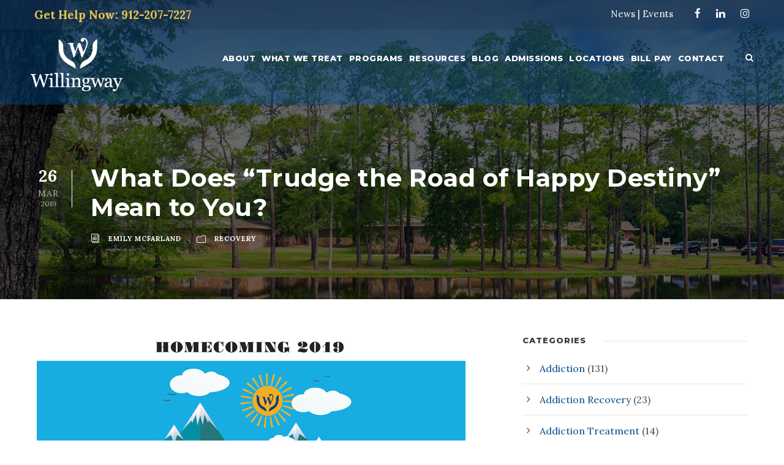

--- FILE ---
content_type: text/html; charset=UTF-8
request_url: https://willingway.com/trudge-the-road-of-happy-destiny/
body_size: 17088
content:
<!DOCTYPE html>
<html lang="en-US" class="no-js">
<head>

<script type="text/javascript">var _sf_startpt=(new Date()).getTime()</script>
	<script src="https://use.fontawesome.com/68440b2e88.js"></script>
	<meta charset="UTF-8">
	<meta name="viewport" content="width=device-width, initial-scale=1">
	<link rel="profile" href="http://gmpg.org/xfn/11">
	<link rel="pingback" href="https://willingway.com/xmlrpc.php">
	<link rel="icon" type="image/ico" href="/wp-content/uploads/2019/08/favicon.png"/>
	<link href="https://fonts.googleapis.com/css?family=Great+Vibes" rel="stylesheet">
	<meta name='robots' content='index, follow, max-image-preview:large, max-snippet:-1, max-video-preview:-1' />
	<style>img:is([sizes="auto" i], [sizes^="auto," i]) { contain-intrinsic-size: 3000px 1500px }</style>
	
	<!-- This site is optimized with the Yoast SEO Premium plugin v26.7 (Yoast SEO v26.7) - https://yoast.com/wordpress/plugins/seo/ -->
	<title>What Does “Trudge the Road of Happy Destiny” Mean to You? | Willingway</title>
	<meta name="description" content="“Trudge the Road of Happy Destiny” is a phrase that holds a deep meaning for our alumni and friends in recovery, but has had a variety of interpretations..." />
	<link rel="canonical" href="https://willingway.com/trudge-the-road-of-happy-destiny/" />
	<meta property="og:locale" content="en_US" />
	<meta property="og:type" content="article" />
	<meta property="og:title" content="What Does “Trudge the Road of Happy Destiny” Mean to You?" />
	<meta property="og:description" content="“Trudge the Road of Happy Destiny” is a phrase that holds a deep meaning for our alumni and friends in recovery, but has had a variety of interpretations over the years." />
	<meta property="og:url" content="https://willingway.com/trudge-the-road-of-happy-destiny/" />
	<meta property="og:site_name" content="Willingway" />
	<meta property="article:publisher" content="https://www.facebook.com/willingwayabuse/" />
	<meta property="article:published_time" content="2019-03-26T15:45:00+00:00" />
	<meta property="article:modified_time" content="2023-07-19T17:53:48+00:00" />
	<meta property="og:image" content="https://willingway.com/wp-content/uploads/2019/03/Willingway-Homecoming-2019-logo-700.jpg" />
	<meta property="og:image:width" content="700" />
	<meta property="og:image:height" content="361" />
	<meta property="og:image:type" content="image/jpeg" />
	<meta name="author" content="Emily McFarland" />
	<meta name="twitter:card" content="summary_large_image" />
	<meta name="twitter:label1" content="Written by" />
	<meta name="twitter:data1" content="Emily McFarland" />
	<meta name="twitter:label2" content="Est. reading time" />
	<meta name="twitter:data2" content="3 minutes" />
	<script type="application/ld+json" class="yoast-schema-graph">{"@context":"https://schema.org","@graph":[{"@type":["Article","BlogPosting"],"@id":"https://willingway.com/trudge-the-road-of-happy-destiny/#article","isPartOf":{"@id":"https://willingway.com/trudge-the-road-of-happy-destiny/"},"author":{"name":"Emily McFarland","@id":"https://willingway.com/#/schema/person/f4495dd1087a0b2f2abf64bad0156c5d"},"headline":"What Does “Trudge the Road of Happy Destiny” Mean to You?","datePublished":"2019-03-26T15:45:00+00:00","dateModified":"2023-07-19T17:53:48+00:00","mainEntityOfPage":{"@id":"https://willingway.com/trudge-the-road-of-happy-destiny/"},"wordCount":511,"commentCount":0,"publisher":{"@id":"https://willingway.com/#organization"},"image":{"@id":"https://willingway.com/trudge-the-road-of-happy-destiny/#primaryimage"},"thumbnailUrl":"https://willingway.com/wp-content/uploads/2019/03/Willingway-Homecoming-2019-logo-700.jpg","articleSection":["Recovery"],"inLanguage":"en-US","potentialAction":[{"@type":"CommentAction","name":"Comment","target":["https://willingway.com/trudge-the-road-of-happy-destiny/#respond"]}]},{"@type":"WebPage","@id":"https://willingway.com/trudge-the-road-of-happy-destiny/","url":"https://willingway.com/trudge-the-road-of-happy-destiny/","name":"What Does “Trudge the Road of Happy Destiny” Mean to You? | Willingway","isPartOf":{"@id":"https://willingway.com/#website"},"primaryImageOfPage":{"@id":"https://willingway.com/trudge-the-road-of-happy-destiny/#primaryimage"},"image":{"@id":"https://willingway.com/trudge-the-road-of-happy-destiny/#primaryimage"},"thumbnailUrl":"https://willingway.com/wp-content/uploads/2019/03/Willingway-Homecoming-2019-logo-700.jpg","datePublished":"2019-03-26T15:45:00+00:00","dateModified":"2023-07-19T17:53:48+00:00","description":"“Trudge the Road of Happy Destiny” is a phrase that holds a deep meaning for our alumni and friends in recovery, but has had a variety of interpretations...","breadcrumb":{"@id":"https://willingway.com/trudge-the-road-of-happy-destiny/#breadcrumb"},"inLanguage":"en-US","potentialAction":[{"@type":"ReadAction","target":["https://willingway.com/trudge-the-road-of-happy-destiny/"]}]},{"@type":"ImageObject","inLanguage":"en-US","@id":"https://willingway.com/trudge-the-road-of-happy-destiny/#primaryimage","url":"https://willingway.com/wp-content/uploads/2019/03/Willingway-Homecoming-2019-logo-700.jpg","contentUrl":"https://willingway.com/wp-content/uploads/2019/03/Willingway-Homecoming-2019-logo-700.jpg","width":700,"height":361,"caption":"Trudge the Road of Happy Destiny"},{"@type":"BreadcrumbList","@id":"https://willingway.com/trudge-the-road-of-happy-destiny/#breadcrumb","itemListElement":[{"@type":"ListItem","position":1,"name":"Home","item":"https://willingway.com/"},{"@type":"ListItem","position":2,"name":"What Does “Trudge the Road of Happy Destiny” Mean to You?"}]},{"@type":"WebSite","@id":"https://willingway.com/#website","url":"https://willingway.com/","name":"Willingway","description":"Addiction Treatment Experts","publisher":{"@id":"https://willingway.com/#organization"},"potentialAction":[{"@type":"SearchAction","target":{"@type":"EntryPoint","urlTemplate":"https://willingway.com/?s={search_term_string}"},"query-input":{"@type":"PropertyValueSpecification","valueRequired":true,"valueName":"search_term_string"}}],"inLanguage":"en-US"},{"@type":"Organization","@id":"https://willingway.com/#organization","name":"Willingway","url":"https://willingway.com/","logo":{"@type":"ImageObject","inLanguage":"en-US","@id":"https://willingway.com/#/schema/logo/image/","url":"https://willingway.com/wp-content/uploads/2017/04/Willingway_hor_blue-new.png","contentUrl":"https://willingway.com/wp-content/uploads/2017/04/Willingway_hor_blue-new.png","width":500,"height":172,"caption":"Willingway"},"image":{"@id":"https://willingway.com/#/schema/logo/image/"},"sameAs":["https://www.facebook.com/willingwayabuse/","https://www.linkedin.com/company/willingway-hospital"]},{"@type":"Person","@id":"https://willingway.com/#/schema/person/f4495dd1087a0b2f2abf64bad0156c5d","name":"Emily McFarland","image":{"@type":"ImageObject","inLanguage":"en-US","@id":"https://willingway.com/#/schema/person/image/","url":"https://secure.gravatar.com/avatar/18599d15b0d34257a2912bce2f0c517af058b7ff327859e9c1086e0bf914c12f?s=96&d=mm&r=g","contentUrl":"https://secure.gravatar.com/avatar/18599d15b0d34257a2912bce2f0c517af058b7ff327859e9c1086e0bf914c12f?s=96&d=mm&r=g","caption":"Emily McFarland"},"url":"https://willingway.com/author/emcfarland/"}]}</script>
	<!-- / Yoast SEO Premium plugin. -->


<link rel='dns-prefetch' href='//fonts.googleapis.com' />
<link rel="alternate" type="application/rss+xml" title="Willingway &raquo; Feed" href="https://willingway.com/feed/" />
<link rel="alternate" type="application/rss+xml" title="Willingway &raquo; Comments Feed" href="https://willingway.com/comments/feed/" />
<script type="text/javascript">
/* <![CDATA[ */
window._wpemojiSettings = {"baseUrl":"https:\/\/s.w.org\/images\/core\/emoji\/16.0.1\/72x72\/","ext":".png","svgUrl":"https:\/\/s.w.org\/images\/core\/emoji\/16.0.1\/svg\/","svgExt":".svg","source":{"concatemoji":"https:\/\/willingway.com\/wp-includes\/js\/wp-emoji-release.min.js?ver=6.8.3"}};
/*! This file is auto-generated */
!function(s,n){var o,i,e;function c(e){try{var t={supportTests:e,timestamp:(new Date).valueOf()};sessionStorage.setItem(o,JSON.stringify(t))}catch(e){}}function p(e,t,n){e.clearRect(0,0,e.canvas.width,e.canvas.height),e.fillText(t,0,0);var t=new Uint32Array(e.getImageData(0,0,e.canvas.width,e.canvas.height).data),a=(e.clearRect(0,0,e.canvas.width,e.canvas.height),e.fillText(n,0,0),new Uint32Array(e.getImageData(0,0,e.canvas.width,e.canvas.height).data));return t.every(function(e,t){return e===a[t]})}function u(e,t){e.clearRect(0,0,e.canvas.width,e.canvas.height),e.fillText(t,0,0);for(var n=e.getImageData(16,16,1,1),a=0;a<n.data.length;a++)if(0!==n.data[a])return!1;return!0}function f(e,t,n,a){switch(t){case"flag":return n(e,"\ud83c\udff3\ufe0f\u200d\u26a7\ufe0f","\ud83c\udff3\ufe0f\u200b\u26a7\ufe0f")?!1:!n(e,"\ud83c\udde8\ud83c\uddf6","\ud83c\udde8\u200b\ud83c\uddf6")&&!n(e,"\ud83c\udff4\udb40\udc67\udb40\udc62\udb40\udc65\udb40\udc6e\udb40\udc67\udb40\udc7f","\ud83c\udff4\u200b\udb40\udc67\u200b\udb40\udc62\u200b\udb40\udc65\u200b\udb40\udc6e\u200b\udb40\udc67\u200b\udb40\udc7f");case"emoji":return!a(e,"\ud83e\udedf")}return!1}function g(e,t,n,a){var r="undefined"!=typeof WorkerGlobalScope&&self instanceof WorkerGlobalScope?new OffscreenCanvas(300,150):s.createElement("canvas"),o=r.getContext("2d",{willReadFrequently:!0}),i=(o.textBaseline="top",o.font="600 32px Arial",{});return e.forEach(function(e){i[e]=t(o,e,n,a)}),i}function t(e){var t=s.createElement("script");t.src=e,t.defer=!0,s.head.appendChild(t)}"undefined"!=typeof Promise&&(o="wpEmojiSettingsSupports",i=["flag","emoji"],n.supports={everything:!0,everythingExceptFlag:!0},e=new Promise(function(e){s.addEventListener("DOMContentLoaded",e,{once:!0})}),new Promise(function(t){var n=function(){try{var e=JSON.parse(sessionStorage.getItem(o));if("object"==typeof e&&"number"==typeof e.timestamp&&(new Date).valueOf()<e.timestamp+604800&&"object"==typeof e.supportTests)return e.supportTests}catch(e){}return null}();if(!n){if("undefined"!=typeof Worker&&"undefined"!=typeof OffscreenCanvas&&"undefined"!=typeof URL&&URL.createObjectURL&&"undefined"!=typeof Blob)try{var e="postMessage("+g.toString()+"("+[JSON.stringify(i),f.toString(),p.toString(),u.toString()].join(",")+"));",a=new Blob([e],{type:"text/javascript"}),r=new Worker(URL.createObjectURL(a),{name:"wpTestEmojiSupports"});return void(r.onmessage=function(e){c(n=e.data),r.terminate(),t(n)})}catch(e){}c(n=g(i,f,p,u))}t(n)}).then(function(e){for(var t in e)n.supports[t]=e[t],n.supports.everything=n.supports.everything&&n.supports[t],"flag"!==t&&(n.supports.everythingExceptFlag=n.supports.everythingExceptFlag&&n.supports[t]);n.supports.everythingExceptFlag=n.supports.everythingExceptFlag&&!n.supports.flag,n.DOMReady=!1,n.readyCallback=function(){n.DOMReady=!0}}).then(function(){return e}).then(function(){var e;n.supports.everything||(n.readyCallback(),(e=n.source||{}).concatemoji?t(e.concatemoji):e.wpemoji&&e.twemoji&&(t(e.twemoji),t(e.wpemoji)))}))}((window,document),window._wpemojiSettings);
/* ]]> */
</script>
<style id='wp-emoji-styles-inline-css' type='text/css'>

	img.wp-smiley, img.emoji {
		display: inline !important;
		border: none !important;
		box-shadow: none !important;
		height: 1em !important;
		width: 1em !important;
		margin: 0 0.07em !important;
		vertical-align: -0.1em !important;
		background: none !important;
		padding: 0 !important;
	}
</style>
<link rel='stylesheet' id='wp-block-library-css' href='https://willingway.com/wp-includes/css/dist/block-library/style.min.css?ver=6.8.3' type='text/css' media='all' />
<style id='classic-theme-styles-inline-css' type='text/css'>
/*! This file is auto-generated */
.wp-block-button__link{color:#fff;background-color:#32373c;border-radius:9999px;box-shadow:none;text-decoration:none;padding:calc(.667em + 2px) calc(1.333em + 2px);font-size:1.125em}.wp-block-file__button{background:#32373c;color:#fff;text-decoration:none}
</style>
<style id='global-styles-inline-css' type='text/css'>
:root{--wp--preset--aspect-ratio--square: 1;--wp--preset--aspect-ratio--4-3: 4/3;--wp--preset--aspect-ratio--3-4: 3/4;--wp--preset--aspect-ratio--3-2: 3/2;--wp--preset--aspect-ratio--2-3: 2/3;--wp--preset--aspect-ratio--16-9: 16/9;--wp--preset--aspect-ratio--9-16: 9/16;--wp--preset--color--black: #000000;--wp--preset--color--cyan-bluish-gray: #abb8c3;--wp--preset--color--white: #ffffff;--wp--preset--color--pale-pink: #f78da7;--wp--preset--color--vivid-red: #cf2e2e;--wp--preset--color--luminous-vivid-orange: #ff6900;--wp--preset--color--luminous-vivid-amber: #fcb900;--wp--preset--color--light-green-cyan: #7bdcb5;--wp--preset--color--vivid-green-cyan: #00d084;--wp--preset--color--pale-cyan-blue: #8ed1fc;--wp--preset--color--vivid-cyan-blue: #0693e3;--wp--preset--color--vivid-purple: #9b51e0;--wp--preset--gradient--vivid-cyan-blue-to-vivid-purple: linear-gradient(135deg,rgba(6,147,227,1) 0%,rgb(155,81,224) 100%);--wp--preset--gradient--light-green-cyan-to-vivid-green-cyan: linear-gradient(135deg,rgb(122,220,180) 0%,rgb(0,208,130) 100%);--wp--preset--gradient--luminous-vivid-amber-to-luminous-vivid-orange: linear-gradient(135deg,rgba(252,185,0,1) 0%,rgba(255,105,0,1) 100%);--wp--preset--gradient--luminous-vivid-orange-to-vivid-red: linear-gradient(135deg,rgba(255,105,0,1) 0%,rgb(207,46,46) 100%);--wp--preset--gradient--very-light-gray-to-cyan-bluish-gray: linear-gradient(135deg,rgb(238,238,238) 0%,rgb(169,184,195) 100%);--wp--preset--gradient--cool-to-warm-spectrum: linear-gradient(135deg,rgb(74,234,220) 0%,rgb(151,120,209) 20%,rgb(207,42,186) 40%,rgb(238,44,130) 60%,rgb(251,105,98) 80%,rgb(254,248,76) 100%);--wp--preset--gradient--blush-light-purple: linear-gradient(135deg,rgb(255,206,236) 0%,rgb(152,150,240) 100%);--wp--preset--gradient--blush-bordeaux: linear-gradient(135deg,rgb(254,205,165) 0%,rgb(254,45,45) 50%,rgb(107,0,62) 100%);--wp--preset--gradient--luminous-dusk: linear-gradient(135deg,rgb(255,203,112) 0%,rgb(199,81,192) 50%,rgb(65,88,208) 100%);--wp--preset--gradient--pale-ocean: linear-gradient(135deg,rgb(255,245,203) 0%,rgb(182,227,212) 50%,rgb(51,167,181) 100%);--wp--preset--gradient--electric-grass: linear-gradient(135deg,rgb(202,248,128) 0%,rgb(113,206,126) 100%);--wp--preset--gradient--midnight: linear-gradient(135deg,rgb(2,3,129) 0%,rgb(40,116,252) 100%);--wp--preset--font-size--small: 13px;--wp--preset--font-size--medium: 20px;--wp--preset--font-size--large: 36px;--wp--preset--font-size--x-large: 42px;--wp--preset--spacing--20: 0.44rem;--wp--preset--spacing--30: 0.67rem;--wp--preset--spacing--40: 1rem;--wp--preset--spacing--50: 1.5rem;--wp--preset--spacing--60: 2.25rem;--wp--preset--spacing--70: 3.38rem;--wp--preset--spacing--80: 5.06rem;--wp--preset--shadow--natural: 6px 6px 9px rgba(0, 0, 0, 0.2);--wp--preset--shadow--deep: 12px 12px 50px rgba(0, 0, 0, 0.4);--wp--preset--shadow--sharp: 6px 6px 0px rgba(0, 0, 0, 0.2);--wp--preset--shadow--outlined: 6px 6px 0px -3px rgba(255, 255, 255, 1), 6px 6px rgba(0, 0, 0, 1);--wp--preset--shadow--crisp: 6px 6px 0px rgba(0, 0, 0, 1);}:where(.is-layout-flex){gap: 0.5em;}:where(.is-layout-grid){gap: 0.5em;}body .is-layout-flex{display: flex;}.is-layout-flex{flex-wrap: wrap;align-items: center;}.is-layout-flex > :is(*, div){margin: 0;}body .is-layout-grid{display: grid;}.is-layout-grid > :is(*, div){margin: 0;}:where(.wp-block-columns.is-layout-flex){gap: 2em;}:where(.wp-block-columns.is-layout-grid){gap: 2em;}:where(.wp-block-post-template.is-layout-flex){gap: 1.25em;}:where(.wp-block-post-template.is-layout-grid){gap: 1.25em;}.has-black-color{color: var(--wp--preset--color--black) !important;}.has-cyan-bluish-gray-color{color: var(--wp--preset--color--cyan-bluish-gray) !important;}.has-white-color{color: var(--wp--preset--color--white) !important;}.has-pale-pink-color{color: var(--wp--preset--color--pale-pink) !important;}.has-vivid-red-color{color: var(--wp--preset--color--vivid-red) !important;}.has-luminous-vivid-orange-color{color: var(--wp--preset--color--luminous-vivid-orange) !important;}.has-luminous-vivid-amber-color{color: var(--wp--preset--color--luminous-vivid-amber) !important;}.has-light-green-cyan-color{color: var(--wp--preset--color--light-green-cyan) !important;}.has-vivid-green-cyan-color{color: var(--wp--preset--color--vivid-green-cyan) !important;}.has-pale-cyan-blue-color{color: var(--wp--preset--color--pale-cyan-blue) !important;}.has-vivid-cyan-blue-color{color: var(--wp--preset--color--vivid-cyan-blue) !important;}.has-vivid-purple-color{color: var(--wp--preset--color--vivid-purple) !important;}.has-black-background-color{background-color: var(--wp--preset--color--black) !important;}.has-cyan-bluish-gray-background-color{background-color: var(--wp--preset--color--cyan-bluish-gray) !important;}.has-white-background-color{background-color: var(--wp--preset--color--white) !important;}.has-pale-pink-background-color{background-color: var(--wp--preset--color--pale-pink) !important;}.has-vivid-red-background-color{background-color: var(--wp--preset--color--vivid-red) !important;}.has-luminous-vivid-orange-background-color{background-color: var(--wp--preset--color--luminous-vivid-orange) !important;}.has-luminous-vivid-amber-background-color{background-color: var(--wp--preset--color--luminous-vivid-amber) !important;}.has-light-green-cyan-background-color{background-color: var(--wp--preset--color--light-green-cyan) !important;}.has-vivid-green-cyan-background-color{background-color: var(--wp--preset--color--vivid-green-cyan) !important;}.has-pale-cyan-blue-background-color{background-color: var(--wp--preset--color--pale-cyan-blue) !important;}.has-vivid-cyan-blue-background-color{background-color: var(--wp--preset--color--vivid-cyan-blue) !important;}.has-vivid-purple-background-color{background-color: var(--wp--preset--color--vivid-purple) !important;}.has-black-border-color{border-color: var(--wp--preset--color--black) !important;}.has-cyan-bluish-gray-border-color{border-color: var(--wp--preset--color--cyan-bluish-gray) !important;}.has-white-border-color{border-color: var(--wp--preset--color--white) !important;}.has-pale-pink-border-color{border-color: var(--wp--preset--color--pale-pink) !important;}.has-vivid-red-border-color{border-color: var(--wp--preset--color--vivid-red) !important;}.has-luminous-vivid-orange-border-color{border-color: var(--wp--preset--color--luminous-vivid-orange) !important;}.has-luminous-vivid-amber-border-color{border-color: var(--wp--preset--color--luminous-vivid-amber) !important;}.has-light-green-cyan-border-color{border-color: var(--wp--preset--color--light-green-cyan) !important;}.has-vivid-green-cyan-border-color{border-color: var(--wp--preset--color--vivid-green-cyan) !important;}.has-pale-cyan-blue-border-color{border-color: var(--wp--preset--color--pale-cyan-blue) !important;}.has-vivid-cyan-blue-border-color{border-color: var(--wp--preset--color--vivid-cyan-blue) !important;}.has-vivid-purple-border-color{border-color: var(--wp--preset--color--vivid-purple) !important;}.has-vivid-cyan-blue-to-vivid-purple-gradient-background{background: var(--wp--preset--gradient--vivid-cyan-blue-to-vivid-purple) !important;}.has-light-green-cyan-to-vivid-green-cyan-gradient-background{background: var(--wp--preset--gradient--light-green-cyan-to-vivid-green-cyan) !important;}.has-luminous-vivid-amber-to-luminous-vivid-orange-gradient-background{background: var(--wp--preset--gradient--luminous-vivid-amber-to-luminous-vivid-orange) !important;}.has-luminous-vivid-orange-to-vivid-red-gradient-background{background: var(--wp--preset--gradient--luminous-vivid-orange-to-vivid-red) !important;}.has-very-light-gray-to-cyan-bluish-gray-gradient-background{background: var(--wp--preset--gradient--very-light-gray-to-cyan-bluish-gray) !important;}.has-cool-to-warm-spectrum-gradient-background{background: var(--wp--preset--gradient--cool-to-warm-spectrum) !important;}.has-blush-light-purple-gradient-background{background: var(--wp--preset--gradient--blush-light-purple) !important;}.has-blush-bordeaux-gradient-background{background: var(--wp--preset--gradient--blush-bordeaux) !important;}.has-luminous-dusk-gradient-background{background: var(--wp--preset--gradient--luminous-dusk) !important;}.has-pale-ocean-gradient-background{background: var(--wp--preset--gradient--pale-ocean) !important;}.has-electric-grass-gradient-background{background: var(--wp--preset--gradient--electric-grass) !important;}.has-midnight-gradient-background{background: var(--wp--preset--gradient--midnight) !important;}.has-small-font-size{font-size: var(--wp--preset--font-size--small) !important;}.has-medium-font-size{font-size: var(--wp--preset--font-size--medium) !important;}.has-large-font-size{font-size: var(--wp--preset--font-size--large) !important;}.has-x-large-font-size{font-size: var(--wp--preset--font-size--x-large) !important;}
:where(.wp-block-post-template.is-layout-flex){gap: 1.25em;}:where(.wp-block-post-template.is-layout-grid){gap: 1.25em;}
:where(.wp-block-columns.is-layout-flex){gap: 2em;}:where(.wp-block-columns.is-layout-grid){gap: 2em;}
:root :where(.wp-block-pullquote){font-size: 1.5em;line-height: 1.6;}
</style>
<link rel='stylesheet' id='gdlr-core-google-font-css' href='https://fonts.googleapis.com/css?family=Montserrat%3A100%2C200%2C300%2Cregular%2C500%2C600%2C700%2C800%2C900%2C100italic%2C200italic%2C300italic%2Citalic%2C500italic%2C600italic%2C700italic%2C800italic%2C900italic%7CLora%3Aregular%2C500%2C600%2C700%2Citalic%2C500italic%2C600italic%2C700italic%7COpen+Sans%3A300%2Cregular%2C500%2C600%2C700%2C800%2C300italic%2Citalic%2C500italic%2C600italic%2C700italic%2C800italic&#038;subset=cyrillic%2Ccyrillic-ext%2Clatin%2Clatin-ext%2Cvietnamese%2Cmath%2Csymbols%2Cgreek%2Cgreek-ext%2Chebrew&#038;display=optional&#038;ver=6.8.3' type='text/css' media='all' />
<link rel='stylesheet' id='font-awesome-css' href='https://willingway.com/wp-content/plugins/goodlayers-core/plugins/fontawesome/font-awesome.css?ver=6.8.3' type='text/css' media='all' />
<link rel='stylesheet' id='elegant-font-css' href='https://willingway.com/wp-content/plugins/goodlayers-core/plugins/elegant/elegant-font.css?ver=6.8.3' type='text/css' media='all' />
<link rel='stylesheet' id='gdlr-core-plugin-css' href='https://willingway.com/wp-content/plugins/goodlayers-core/plugins/style.css?ver=1764712582' type='text/css' media='all' />
<link rel='stylesheet' id='gdlr-core-page-builder-css' href='https://willingway.com/wp-content/plugins/goodlayers-core/include/css/page-builder.css?ver=6.8.3' type='text/css' media='all' />
<link rel='stylesheet' id='infinite-style-core-css' href='https://willingway.com/wp-content/themes/infinite/css/style-core.css?ver=6.8.3' type='text/css' media='all' />
<link rel='stylesheet' id='infinite-custom-style-css' href='https://willingway.com/wp-content/uploads/gdlr-style-custom.css?1764712582&#038;ver=6.8.3' type='text/css' media='all' />
<link rel='stylesheet' id='infinite-mmenu-css' href='https://willingway.com/wp-content/themes/infinite/css/mmenu.css?ver=6.8.3' type='text/css' media='all' />
<link rel='stylesheet' id='infinite-child-theme-style-css' href='https://willingway.com/wp-content/themes/willingway/style.css?ver=6.8.3' type='text/css' media='all' />
<script type="text/javascript" src="https://willingway.com/wp-includes/js/jquery/jquery.min.js?ver=3.7.1" id="jquery-core-js"></script>
<script type="text/javascript" src="https://willingway.com/wp-includes/js/jquery/jquery-migrate.min.js?ver=3.4.1" id="jquery-migrate-js"></script>
<!--[if lt IE 9]>
<script type="text/javascript" src="https://willingway.com/wp-content/themes/infinite/js/html5.js?ver=6.8.3" id="infinite-html5js-js"></script>
<![endif]-->
<link rel="https://api.w.org/" href="https://willingway.com/wp-json/" /><link rel="alternate" title="JSON" type="application/json" href="https://willingway.com/wp-json/wp/v2/posts/3803" /><link rel="EditURI" type="application/rsd+xml" title="RSD" href="https://willingway.com/xmlrpc.php?rsd" />
<link rel='shortlink' href='https://willingway.com/?p=3803' />
<link rel="alternate" title="oEmbed (JSON)" type="application/json+oembed" href="https://willingway.com/wp-json/oembed/1.0/embed?url=https%3A%2F%2Fwillingway.com%2Ftrudge-the-road-of-happy-destiny%2F" />
<link rel="alternate" title="oEmbed (XML)" type="text/xml+oembed" href="https://willingway.com/wp-json/oembed/1.0/embed?url=https%3A%2F%2Fwillingway.com%2Ftrudge-the-road-of-happy-destiny%2F&#038;format=xml" />
<!-- Google Tag Manager -->
<script>
window.dataLayer = window.dataLayer || [];
(function(w,d,s,l,i){w[l]=w[l]||[];w[l].push({'gtm.start':
new Date().getTime(),event:'gtm.js'});var f=d.getElementsByTagName(s)[0],
j=d.createElement(s),dl=l!='dataLayer'?'&l='+l:'';j.async=true;j.src=
'https://www.googletagmanager.com/gtm.js?id='+i+dl;f.parentNode.insertBefore(j,f);
})(window,document,'script','dataLayer','GTM-TMGJRTR');</script>
<!-- End Google Tag Manager -->

<!-- Start Facebook Domain Verification -->
<meta name="facebook-domain-verification" content="tj8udy4azi35s0fdzs4os3n1x4la39" />
<!-- End Facebook Domain Verification -->

<script type="text/javascript"> (function(c,l,a,r,i,t,y){ c[a]=c[a]||function(){(c[a].q=c[a].q||[]).push(arguments)}; t=l.createElement(r);t.async=1;t.src="https://www.clarity.ms/tag/"+i; y=l.getElementsByTagName(r)[0];y.parentNode.insertBefore(t,y); })(window, document, "clarity", "script", "cff589rdkm"); </script><script type="application/ld+json">
{
  "@context": "https://schema.org/", 
  "@type": "BreadcrumbList", 
  "itemListElement": [{
    "@type": "ListItem", 
    "position": 1, 
    "name": "Willingway ",
    "item": "https://willingway.com/"  
  },{
    "@type": "ListItem", 
    "position": 2, 
    "name": "What Does “Trudge the Road of Happy Destiny” Mean to You?",
    "item": "https://willingway.com/trudge-the-road-of-happy-destiny/"  
  }]
}
</script><script type="application/ld+json">
{
  "@context": "https://schema.org",
  "@type": "MedicalBusiness",
  "name": "Willingway Recovery Center Georgia Addiction Treatment Center",
  "image": "https://b2855770.smushcdn.com/2855770/wp-content/uploads/2019/08/Willingway-Logo-White-500x291.png?lossy=0&strip=1&webp=1",
  "@id": "",
  "url": "https://willingway.com/",
  "telephone": "912-207-7227",
  "address": {
    "@type": "PostalAddress",
    "streetAddress": "311 Jones Mill Road",
    "addressLocality": "Statesboro",
    "addressRegion": "GA",
    "postalCode": "30458",
    "addressCountry": "US"
  },
  "geo": {
    "@type": "GeoCoordinates",
    "latitude": 33.4754662,
    "longitude": -80.6797221
  },
  "openingHoursSpecification": {
    "@type": "OpeningHoursSpecification",
    "dayOfWeek": [
      "Monday",
      "Tuesday",
      "Wednesday",
      "Thursday",
      "Friday",
      "Saturday",
      "Sunday"
    ],
    "opens": "00:00",
    "closes": "23:59"
  } 
}
</script>        <script>
        	window.dataLayer = window.dataLayer || [];
        	window.dataLayer.push({'event': 'blog_view','blog_creation_date': '03/26/2019'});
        </script>
	<link rel="icon" href="https://willingway.com/wp-content/uploads/2025/04/cropped-Willingway-Favicon-32x32.png" sizes="32x32" />
<link rel="icon" href="https://willingway.com/wp-content/uploads/2025/04/cropped-Willingway-Favicon-192x192.png" sizes="192x192" />
<link rel="apple-touch-icon" href="https://willingway.com/wp-content/uploads/2025/04/cropped-Willingway-Favicon-180x180.png" />
<meta name="msapplication-TileImage" content="https://willingway.com/wp-content/uploads/2025/04/cropped-Willingway-Favicon-270x270.png" />
		<style type="text/css" id="wp-custom-css">
			/* Sticky Header  */

.infinite-header-container.infinite-header-full {
    margin-top: 2.5rem;
}

.infinite-top-bar {
	width:100%;
	position:fixed;
	z-index:9999;
}
.infinite-top-bar-background {
	background:rgba(37, 55, 80,.6);
}
.scrolled .infinite-top-bar-background {
	background:#253750 !important;
	opacity: 1;
}

.infinite-header-wrap.infinite-header-style-plain {
    position: fixed;
}

.infinite-header-container.infinite-header-full {
	width:100vw;
}

.scrolled .infinite-header-full{
  transition: background-color 200ms linear;
	
width:100vw;
background:#004b8d;
}

/* dynamic pricing */
  div.field.age {display: none !important;}
  .dpbody, .dpheading {margin-bottom: 20px;}
  select.carrierName, .dpbody__item.carrier {text-transform: uppercase !important;}
/* end dynamic pricing */

/* blog meta */
.gdlr-core-blog-grid.gdlr-core-style-2-date .gdlr-core-blog-info-date a,
.gdlr-core-blog-grid.gdlr-core-style-2-date .gdlr-core-blog-info a{color: #004b8d !important; }
 
/* adjust placement of sub menu under Contact */
.sbhc-contact-nav .sub-menu-right {margin-left: -75px !important;}

@media only screen and (max-width: 767px) {


.infinite-top-bar {
    position: fixed;
    width: 100%;
		z-index:100;
}
	.infinite-header-container.infinite-header-full {
    padding-top: 0rem;
}
	
    .infinite-mobile-header.infinite-fixed-navigation {
        display: block;
       /* margin-top: 7rem !important; */
    }
	.infinite-mobile-header .infinite-mobile-header-container {
    margin-top: 4rem;
}
.infinite-top-bar-right-text {
        display: none;
    }
	.infinite-top-bar-right-social {
    display: none;
}
}

/* End Sticky Header */

.cmplz-hidden {display:none!important;}

/* PPC Page Customs */
.page-id-9671 #podium-website-widget , .page-id-9741 #podium-website-widget ,  .page-id-9792 #podium-website-widget , .page-id-10771 #podium-website-widget  {display: none !important;}
.ppc-header h3 {
	font-family: 'Lora', serif !important;
}

.ppc-para , .ppc-para p {font-family: "Montserrat", sans-serif !important;
    font-style: normal; line-height: 1.4em;}

.ppc-gallery .gdlr-core-image-overlay-icon {display: none;}

/* end PPC Customs */

/* Search Results */
.search .gdlr-core-blog-date-wrapper , .search .gdlr-core-blog-info-wrapper .gdlr-core-blog-info {display: none;}
.search .gdlr-core-blog-full .gdlr-core-excerpt-read-more {margin-top: -10px;}
body .uwy.userway_p1 .uai {
	top: unset !important;
	right: unset !important;
	bottom: 20px !important;
	left: 80px !important;
}
.mm-home-title .gdlr-core-title-item-caption {line-height: 26px;}

.page-id-452 .gdlr-core-load-more.gdlr-core-button-color:hover {
	background: -webkit-linear-gradient(#4d6d8c, #004b8d);
	background: -o-linear-gradient(#4d6d8c, #004b8d);
	background: -moz-linear-gradient(#4d6d8c, #004b8d);
	background: linear-gradient(#4d6d8c, #004b8d);
}
.page-id-452 .gdlr-core-load-more {
	border-radius: 27px;
}
.mm-cta img {
	float: right;
    	margin-top: -20px;
			margin-right: 0px;
	width: 60px;
}

.mm-cta-blog img {
	float: right;
    	margin-top: -10px;
			margin-right: 0px;
	width: 60px;
	padding: 8px
}

.infinite-blog-info-comment-number{
	display:none;
}

.mobile-gallery{
	display:none;
}

@media only screen and (min-width: 767px) and (max-width: 1104px) {
	.jc-logo {margin-left: 15px !important; margin-bottom: 5px;}
	.carf-logos img {margin-top: 5px; margin-left: 15px !important;}
	
}


@media only screen and (max-width:1393px){
.ppc-h3 {text-align: center;}
}

@media only screen and (max-width:1024px){
	.event-box .wp-image-5285{
    max-width: 150px;
	}
}

@media only screen and (max-width:767px){
	
	div#block-3{
		display:none;
	}
	
	.desktop-gallery{
		display:none;
	}
	
	.mobile-gallery,
	.mobile-gallery .gdlr-core-flexslider .flex-direction-nav{
		display:block!important;
	}
	
	.mobile-gallery .gdlr-core-flexslider .flex-direction-nav .flex-nav-prev{
		left:-20px;
	}
	
	.mobile-gallery .gdlr-core-flexslider .flex-direction-nav .flex-nav-next{
		right:-20px;
	}
	
}

@media only screen and (max-width:480px){
	
	.infinite-mobile-header-wrap .infinite-top-bar-right {display: none;}
	
	.ppc-br {display: inline !important;}
	
	.event-box .wp-image-5285 {
			max-width: 150px;
			display: block;
			margin: 0 auto 20px;
			float: none;
	}
}		</style>
		<script>
 (function () {
 const isPreview = window.location.href.includes('preview=true') || 
          window.location.href.includes('elementor-preview') ||
          window.location.search.includes('preview_id');
 if (isPreview) return;
 // Store only UTM and gclid params
 const urlParams = new URLSearchParams(window.location.search);
 const marketingParams = new URLSearchParams();

 for (const [key, value] of urlParams.entries()) {
  if (key.startsWith('utm_') || key === 'gclid') {
   marketingParams.set(key, value);
  }
 }
 if ([...marketingParams].length > 0) {
  sessionStorage.setItem('persistedMarketingParams', '?' + marketingParams.toString());
 }
 window.addEventListener('DOMContentLoaded', function () {
  const persistedParams = sessionStorage.getItem('persistedMarketingParams');
  if (!persistedParams) return;
  const links = document.querySelectorAll('a[href]');
  links.forEach(link => {
   const href = link.getAttribute('href');
   if (!href) return;

   const isInternal = href.startsWith('/') || href.includes(window.location.hostname);
   const isPreviewLink = href.includes('preview') || href.includes('preview_id') || href.includes('preview_nonce');
   const isSearchLink = href.includes('?s=');
   const isFileLink = /\.(pdf|zip|jpg|png|docx?|xlsx?)$/i.test(href);
   const isAnchor = href.startsWith('#');
   if (
    isInternal &&
    !isPreviewLink &&
    !isSearchLink &&
    !isFileLink &&
    !isAnchor
   ) {
    const hasQuery = href.includes('?');
    const separator = hasQuery ? '&' : '?';
    if (!href.includes(persistedParams.substring(1))) {
     const newHref = href + separator + persistedParams.substring(1);
     link.setAttribute('href', newHref);
    }
   }
  });
 });
})();
</script>
</head>

<body class="wp-singular post-template-default single single-post postid-3803 single-format-standard wp-theme-infinite wp-child-theme-willingway gdlr-core-body infinite-body infinite-body-front infinite-full  infinite-blog-style-1  infinite-blockquote-style-1 gdlr-core-link-to-lightbox">

<div class="infinite-mobile-header-wrap" ><div class="infinite-top-bar " ><div class="infinite-top-bar-background" ></div><div class="infinite-top-bar-container infinite-top-bar-full " ><div class="infinite-top-bar-container-inner clearfix" ><div class="infinite-top-bar-left infinite-item-pdlr"><div class="infinite-top-bar-left-text"><a style="color:#eec64c !important;" href="tel:912-207-7227"><span id="mm-cphone" style="font-weight: bold;font-size: 19px;color:#eec64c !important;">Get Help Now: 912-207-7227</span></a> 
 <span class="mm-pipe"></div></div><div class="infinite-top-bar-right infinite-item-pdlr"><div class="infinite-top-bar-right-text"><span style="font-size: 15px;"><a href="/news/">News</a> | <a href="/events/">Events</a></span></div><div class="infinite-top-bar-right-social" ><a href="https://www.facebook.com/willingway1971" target="_blank" class="infinite-top-bar-social-icon" title="facebook" ><i class="fa fa-facebook" ></i></a><a href="https://www.linkedin.com/company/willingway-hospital" target="_blank" class="infinite-top-bar-social-icon" title="linkedin" ><i class="fa fa-linkedin" ></i></a><a href="https://www.instagram.com/willingway/?hl=en" target="_blank" class="infinite-top-bar-social-icon" title="instagram" ><i class="fa fa-instagram" ></i></a></div></div></div></div></div><div class="infinite-mobile-header infinite-header-background infinite-style-slide infinite-sticky-mobile-navigation infinite-with-shadow " id="infinite-mobile-header" ><div class="infinite-mobile-header-container infinite-container clearfix" ><div class="infinite-logo  infinite-item-pdlr"><div class="infinite-logo-inner"><a class="" href="https://willingway.com/" ><img src="https://willingway.com/wp-content/uploads/2019/08/Willingway-Logo-White-500x291.png" alt="Willingway - The Addiction Treatment Experts" width="500" height="291" title="Willingway &#8211; The Addiction Treatment Experts" /></a></div></div><div class="infinite-mobile-menu-right" ><div class="infinite-main-menu-search" id="infinite-mobile-top-search" ><i class="fa fa-search" ></i></div><div class="infinite-top-search-wrap" >
	<div class="infinite-top-search-close" ></div>

	<div class="infinite-top-search-row" >
		<div class="infinite-top-search-cell" >
			<form role="search" method="get" class="search-form" action="https://willingway.com/">
	<input type="text" class="search-field infinite-title-font" placeholder="Search..." value="" name="s">
	<div class="infinite-top-search-submit"><i class="fa fa-search" ></i></div>
	<input type="submit" class="search-submit" value="Search">
	<div class="infinite-top-search-close"><i class="icon_close" ></i></div>
	</form>
		</div>
	</div>

</div>
<div class="infinite-overlay-menu infinite-mobile-menu" id="infinite-mobile-menu" ><a class="infinite-overlay-menu-icon infinite-mobile-menu-button infinite-mobile-button-hamburger-with-border" href="#" ><i class="fa fa-bars" ></i></a><div class="infinite-overlay-menu-content infinite-navigation-font" ><div class="infinite-overlay-menu-close" ></div><div class="infinite-overlay-menu-row" ><div class="infinite-overlay-menu-cell" ><ul id="menu-main-nav-new-2025" class="menu"><li class="menu-item menu-item-type-post_type menu-item-object-page menu-item-has-children menu-item-10265"><a href="https://willingway.com/about-willingway/">About</a>
<ul class="sub-menu">
	<li class="menu-item menu-item-type-post_type menu-item-object-page menu-item-10266"><a href="https://willingway.com/about-willingway/">Welcome to Willingway</a></li>
	<li class="menu-item menu-item-type-post_type menu-item-object-page menu-item-10267"><a href="https://willingway.com/tour/">Take a Tour</a></li>
	<li class="menu-item menu-item-type-post_type menu-item-object-page menu-item-10268"><a href="https://willingway.com/mission-and-values/">Mission &#038; Values</a></li>
	<li class="menu-item menu-item-type-post_type menu-item-object-page menu-item-10438"><a href="https://willingway.com/why/">Why Choose Willingway?</a></li>
	<li class="menu-item menu-item-type-custom menu-item-object-custom menu-item-10269"><a href="/treatment/staff/">Our Staff</a></li>
	<li class="menu-item menu-item-type-post_type menu-item-object-page menu-item-10273"><a href="https://willingway.com/testimonials/">Testimonials</a></li>
	<li class="menu-item menu-item-type-post_type menu-item-object-page menu-item-10274"><a href="https://willingway.com/careers/">Careers</a></li>
</ul>
</li>
<li class="menu-item menu-item-type-custom menu-item-object-custom menu-item-has-children menu-item-10275"><a href="#">What We Treat</a>
<ul class="sub-menu">
	<li class="menu-item menu-item-type-post_type menu-item-object-page menu-item-10298"><a href="https://willingway.com/alcohol-addiction-treatment/">Alcohol Addiction Treatment</a></li>
	<li class="menu-item menu-item-type-post_type menu-item-object-page menu-item-10287"><a href="https://willingway.com/drug-addiction-treatment/">Drug Addiction Treatment</a></li>
	<li class="menu-item menu-item-type-post_type menu-item-object-page menu-item-10358"><a href="https://willingway.com/cocaine-addiction-treatment/">Cocaine Addiction Treatment</a></li>
	<li class="menu-item menu-item-type-post_type menu-item-object-page menu-item-10349"><a href="https://willingway.com/fentanyl-addiction-treatment/">Fentanyl Addiction Treatment</a></li>
	<li class="menu-item menu-item-type-post_type menu-item-object-page menu-item-10304"><a href="https://willingway.com/heroin-addiction-treatment/">Heroin Addiction Treatment</a></li>
	<li class="menu-item menu-item-type-post_type menu-item-object-page menu-item-10310"><a href="https://willingway.com/prescription-drug-addiction/">Prescription Drug Addiction</a></li>
</ul>
</li>
<li class="menu-item menu-item-type-post_type menu-item-object-page menu-item-has-children menu-item-10431"><a href="https://willingway.com/programs/">Programs</a>
<ul class="sub-menu">
	<li class="menu-item menu-item-type-post_type menu-item-object-page menu-item-10372"><a href="https://willingway.com/detox-program/">Detox</a></li>
	<li class="menu-item menu-item-type-post_type menu-item-object-page menu-item-10395"><a href="https://willingway.com/residential-care/">Residential Care</a></li>
	<li class="menu-item menu-item-type-post_type menu-item-object-page menu-item-10391"><a href="https://willingway.com/outpatient-care/">Outpatient Care</a></li>
	<li class="menu-item menu-item-type-post_type menu-item-object-page menu-item-10428"><a href="https://willingway.com/sober-living-environments-sle-extended-treatment/">Sober Living</a></li>
	<li class="menu-item menu-item-type-post_type menu-item-object-page menu-item-10328"><a href="https://willingway.com/tactical-recovery/">Veterans Program &#8211; Tactical Recovery</a></li>
</ul>
</li>
<li class="menu-item menu-item-type-custom menu-item-object-custom menu-item-has-children menu-item-10277"><a href="#">Resources</a>
<ul class="sub-menu">
	<li class="menu-item menu-item-type-post_type menu-item-object-page menu-item-10332"><a href="https://willingway.com/understanding-addiction/">Understanding Drug &amp; Alcohol Addiction</a></li>
	<li class="menu-item menu-item-type-post_type menu-item-object-page menu-item-10329"><a href="https://willingway.com/brochures/">Brochures</a></li>
	<li class="menu-item menu-item-type-post_type menu-item-object-page menu-item-10331"><a href="https://willingway.com/continuing-care-support-groups/">Continuing Care Community Groups</a></li>
	<li class="menu-item menu-item-type-post_type menu-item-object-page menu-item-10333"><a href="https://willingway.com/news/">Willingway News</a></li>
	<li class="menu-item menu-item-type-post_type menu-item-object-page menu-item-10334"><a href="https://willingway.com/events/">Events</a></li>
	<li class="menu-item menu-item-type-post_type menu-item-object-page menu-item-10335"><a href="https://willingway.com/faqs/">FAQs</a></li>
	<li class="menu-item menu-item-type-custom menu-item-object-custom menu-item-10336"><a href="/treatment/for-families/">Family Resources</a></li>
	<li class="menu-item menu-item-type-custom menu-item-object-custom menu-item-10337"><a href="/treatment/for-referral-sources/">Client Referrals</a></li>
	<li class="menu-item menu-item-type-custom menu-item-object-custom menu-item-10338"><a href="/treatment/for-alumni/">Alumni Program</a></li>
	<li class="menu-item menu-item-type-post_type menu-item-object-page menu-item-10330"><a href="https://willingway.com/caredfor-app/">CaredFor App for Alumni</a></li>
</ul>
</li>
<li class="menu-item menu-item-type-custom menu-item-object-custom menu-item-10278"><a href="/blog/">Blog</a></li>
<li class="menu-item menu-item-type-custom menu-item-object-custom menu-item-has-children menu-item-10279"><a href="/24-hour-admission/">Admissions</a>
<ul class="sub-menu">
	<li class="menu-item menu-item-type-custom menu-item-object-custom menu-item-10339"><a href="/24-hour-admission/">Admissions Information</a></li>
	<li class="menu-item menu-item-type-custom menu-item-object-custom menu-item-10340"><a href="/insurance-verification-form/">Verify Your Insurance</a></li>
	<li class="menu-item menu-item-type-custom menu-item-object-custom menu-item-10341"><a href="/faqs/">FAQs</a></li>
</ul>
</li>
<li class="menu-item menu-item-type-custom menu-item-object-custom menu-item-has-children menu-item-10280"><a href="/locations/">Locations</a>
<ul class="sub-menu">
	<li class="menu-item menu-item-type-post_type menu-item-object-page menu-item-10344"><a href="https://willingway.com/statesboro-ga-location/">Main Campus, Statesboro, GA</a></li>
	<li class="menu-item menu-item-type-post_type menu-item-object-page menu-item-10342"><a href="https://willingway.com/augusta/">Augusta, GA Office</a></li>
	<li class="menu-item menu-item-type-post_type menu-item-object-page menu-item-10343"><a href="https://willingway.com/jacksonville-location/">Jacksonville FL Office</a></li>
</ul>
</li>
<li class="menu-item menu-item-type-custom menu-item-object-custom menu-item-10281"><a href="/billpay/">Bill Pay</a></li>
<li class="sbhc-contact-nav menu-item menu-item-type-custom menu-item-object-custom menu-item-has-children menu-item-10282"><a href="/contact-us/">Contact</a>
<ul class="sub-menu">
	<li class="menu-item menu-item-type-post_type menu-item-object-page menu-item-10361"><a href="https://willingway.com/contact-us/">Send Us a Message</a></li>
	<li class="menu-item menu-item-type-post_type menu-item-object-page menu-item-10362"><a href="https://willingway.com/mail/">Join Our Mailing List</a></li>
	<li class="menu-item menu-item-type-custom menu-item-object-custom menu-item-10363"><a href="tel:912-207-7227">Get Help Now:<br />912-207-7227</a></li>
	<li class="menu-item menu-item-type-custom menu-item-object-custom menu-item-10364"><a href="tel:800-242-9455">Other Inquiries:<br />800-242-9455</a></li>
</ul>
</li>
</ul></div></div></div></div></div></div></div></div><div class="infinite-body-outer-wrapper ">
		<div class="infinite-body-wrapper clearfix  infinite-with-transparent-header infinite-with-frame">
	<div class="infinite-header-background-transparent" ><div class="infinite-top-bar " ><div class="infinite-top-bar-background" ></div><div class="infinite-top-bar-container infinite-top-bar-full " ><div class="infinite-top-bar-container-inner clearfix" ><div class="infinite-top-bar-left infinite-item-pdlr"><div class="infinite-top-bar-left-text"><a style="color:#eec64c !important;" href="tel:912-207-7227"><span id="mm-cphone" style="font-weight: bold;font-size: 19px;color:#eec64c !important;">Get Help Now: 912-207-7227</span></a> 
 <span class="mm-pipe"></div></div><div class="infinite-top-bar-right infinite-item-pdlr"><div class="infinite-top-bar-right-text"><span style="font-size: 15px;"><a href="/news/">News</a> | <a href="/events/">Events</a></span></div><div class="infinite-top-bar-right-social" ><a href="https://www.facebook.com/willingway1971" target="_blank" class="infinite-top-bar-social-icon" title="facebook" ><i class="fa fa-facebook" ></i></a><a href="https://www.linkedin.com/company/willingway-hospital" target="_blank" class="infinite-top-bar-social-icon" title="linkedin" ><i class="fa fa-linkedin" ></i></a><a href="https://www.instagram.com/willingway/?hl=en" target="_blank" class="infinite-top-bar-social-icon" title="instagram" ><i class="fa fa-instagram" ></i></a></div></div></div></div></div>	
<header class="infinite-header-wrap infinite-header-style-plain  infinite-style-menu-right infinite-sticky-navigation infinite-style-slide" data-navigation-offset="75px"  >
	<div class="infinite-header-background" ></div>
	<div class="infinite-header-container  infinite-header-full">
			
		<div class="infinite-header-container-inner clearfix">
			<div class="infinite-logo  infinite-item-pdlr"><div class="infinite-logo-inner"><a class="" href="https://willingway.com/" ><img src="https://willingway.com/wp-content/uploads/2019/08/Willingway-Logo-White-500x291.png" alt="Willingway - The Addiction Treatment Experts" width="500" height="291" title="Willingway &#8211; The Addiction Treatment Experts" /></a></div></div>			<div class="infinite-navigation infinite-item-pdlr clearfix " >
			<div class="infinite-main-menu" id="infinite-main-menu" ><ul id="menu-main-nav-new-2026" class="sf-menu"><li  class="menu-item menu-item-type-post_type menu-item-object-page menu-item-has-children menu-item-10265 infinite-normal-menu"><a href="https://willingway.com/about-willingway/" class="sf-with-ul-pre">About</a>
<ul class="sub-menu">
	<li  class="menu-item menu-item-type-post_type menu-item-object-page menu-item-10266" data-size="60"><a href="https://willingway.com/about-willingway/">Welcome to Willingway</a></li>
	<li  class="menu-item menu-item-type-post_type menu-item-object-page menu-item-10267" data-size="60"><a href="https://willingway.com/tour/">Take a Tour</a></li>
	<li  class="menu-item menu-item-type-post_type menu-item-object-page menu-item-10268" data-size="60"><a href="https://willingway.com/mission-and-values/">Mission &#038; Values</a></li>
	<li  class="menu-item menu-item-type-post_type menu-item-object-page menu-item-10438" data-size="60"><a href="https://willingway.com/why/">Why Choose Willingway?</a></li>
	<li  class="menu-item menu-item-type-custom menu-item-object-custom menu-item-10269" data-size="60"><a href="/treatment/staff/">Our Staff</a></li>
	<li  class="menu-item menu-item-type-post_type menu-item-object-page menu-item-10273" data-size="60"><a href="https://willingway.com/testimonials/">Testimonials</a></li>
	<li  class="menu-item menu-item-type-post_type menu-item-object-page menu-item-10274" data-size="60"><a href="https://willingway.com/careers/">Careers</a></li>
</ul>
</li>
<li  class="menu-item menu-item-type-custom menu-item-object-custom menu-item-has-children menu-item-10275 infinite-normal-menu"><a href="#" class="sf-with-ul-pre">What We Treat</a>
<ul class="sub-menu">
	<li  class="menu-item menu-item-type-post_type menu-item-object-page menu-item-10298" data-size="60"><a href="https://willingway.com/alcohol-addiction-treatment/">Alcohol Addiction Treatment</a></li>
	<li  class="menu-item menu-item-type-post_type menu-item-object-page menu-item-10287" data-size="60"><a href="https://willingway.com/drug-addiction-treatment/">Drug Addiction Treatment</a></li>
	<li  class="menu-item menu-item-type-post_type menu-item-object-page menu-item-10358" data-size="60"><a href="https://willingway.com/cocaine-addiction-treatment/">Cocaine Addiction Treatment</a></li>
	<li  class="menu-item menu-item-type-post_type menu-item-object-page menu-item-10349" data-size="60"><a href="https://willingway.com/fentanyl-addiction-treatment/">Fentanyl Addiction Treatment</a></li>
	<li  class="menu-item menu-item-type-post_type menu-item-object-page menu-item-10304" data-size="60"><a href="https://willingway.com/heroin-addiction-treatment/">Heroin Addiction Treatment</a></li>
	<li  class="menu-item menu-item-type-post_type menu-item-object-page menu-item-10310" data-size="60"><a href="https://willingway.com/prescription-drug-addiction/">Prescription Drug Addiction</a></li>
</ul>
</li>
<li  class="menu-item menu-item-type-post_type menu-item-object-page menu-item-has-children menu-item-10431 infinite-normal-menu"><a href="https://willingway.com/programs/" class="sf-with-ul-pre">Programs</a>
<ul class="sub-menu">
	<li  class="menu-item menu-item-type-post_type menu-item-object-page menu-item-10372" data-size="60"><a href="https://willingway.com/detox-program/">Detox</a></li>
	<li  class="menu-item menu-item-type-post_type menu-item-object-page menu-item-10395" data-size="60"><a href="https://willingway.com/residential-care/">Residential Care</a></li>
	<li  class="menu-item menu-item-type-post_type menu-item-object-page menu-item-10391" data-size="60"><a href="https://willingway.com/outpatient-care/">Outpatient Care</a></li>
	<li  class="menu-item menu-item-type-post_type menu-item-object-page menu-item-10428" data-size="60"><a href="https://willingway.com/sober-living-environments-sle-extended-treatment/">Sober Living</a></li>
	<li  class="menu-item menu-item-type-post_type menu-item-object-page menu-item-10328" data-size="60"><a href="https://willingway.com/tactical-recovery/">Veterans Program &#8211; Tactical Recovery</a></li>
</ul>
</li>
<li  class="menu-item menu-item-type-custom menu-item-object-custom menu-item-has-children menu-item-10277 infinite-normal-menu"><a href="#" class="sf-with-ul-pre">Resources</a>
<ul class="sub-menu">
	<li  class="menu-item menu-item-type-post_type menu-item-object-page menu-item-10332" data-size="60"><a href="https://willingway.com/understanding-addiction/">Understanding Drug &amp; Alcohol Addiction</a></li>
	<li  class="menu-item menu-item-type-post_type menu-item-object-page menu-item-10329" data-size="60"><a href="https://willingway.com/brochures/">Brochures</a></li>
	<li  class="menu-item menu-item-type-post_type menu-item-object-page menu-item-10331" data-size="60"><a href="https://willingway.com/continuing-care-support-groups/">Continuing Care Community Groups</a></li>
	<li  class="menu-item menu-item-type-post_type menu-item-object-page menu-item-10333" data-size="60"><a href="https://willingway.com/news/">Willingway News</a></li>
	<li  class="menu-item menu-item-type-post_type menu-item-object-page menu-item-10334" data-size="60"><a href="https://willingway.com/events/">Events</a></li>
	<li  class="menu-item menu-item-type-post_type menu-item-object-page menu-item-10335" data-size="60"><a href="https://willingway.com/faqs/">FAQs</a></li>
	<li  class="menu-item menu-item-type-custom menu-item-object-custom menu-item-10336" data-size="60"><a href="/treatment/for-families/">Family Resources</a></li>
	<li  class="menu-item menu-item-type-custom menu-item-object-custom menu-item-10337" data-size="60"><a href="/treatment/for-referral-sources/">Client Referrals</a></li>
	<li  class="menu-item menu-item-type-custom menu-item-object-custom menu-item-10338" data-size="60"><a href="/treatment/for-alumni/">Alumni Program</a></li>
	<li  class="menu-item menu-item-type-post_type menu-item-object-page menu-item-10330" data-size="60"><a href="https://willingway.com/caredfor-app/">CaredFor App for Alumni</a></li>
</ul>
</li>
<li  class="menu-item menu-item-type-custom menu-item-object-custom menu-item-10278 infinite-normal-menu"><a href="/blog/">Blog</a></li>
<li  class="menu-item menu-item-type-custom menu-item-object-custom menu-item-has-children menu-item-10279 infinite-normal-menu"><a href="/24-hour-admission/" class="sf-with-ul-pre">Admissions</a>
<ul class="sub-menu">
	<li  class="menu-item menu-item-type-custom menu-item-object-custom menu-item-10339" data-size="60"><a href="/24-hour-admission/">Admissions Information</a></li>
	<li  class="menu-item menu-item-type-custom menu-item-object-custom menu-item-10340" data-size="60"><a href="/insurance-verification-form/">Verify Your Insurance</a></li>
	<li  class="menu-item menu-item-type-custom menu-item-object-custom menu-item-10341" data-size="60"><a href="/faqs/">FAQs</a></li>
</ul>
</li>
<li  class="menu-item menu-item-type-custom menu-item-object-custom menu-item-has-children menu-item-10280 infinite-normal-menu"><a href="/locations/" class="sf-with-ul-pre">Locations</a>
<ul class="sub-menu">
	<li  class="menu-item menu-item-type-post_type menu-item-object-page menu-item-10344" data-size="60"><a href="https://willingway.com/statesboro-ga-location/">Main Campus, Statesboro, GA</a></li>
	<li  class="menu-item menu-item-type-post_type menu-item-object-page menu-item-10342" data-size="60"><a href="https://willingway.com/augusta/">Augusta, GA Office</a></li>
	<li  class="menu-item menu-item-type-post_type menu-item-object-page menu-item-10343" data-size="60"><a href="https://willingway.com/jacksonville-location/">Jacksonville FL Office</a></li>
</ul>
</li>
<li  class="menu-item menu-item-type-custom menu-item-object-custom menu-item-10281 infinite-normal-menu"><a href="/billpay/">Bill Pay</a></li>
<li  class="sbhc-contact-nav menu-item menu-item-type-custom menu-item-object-custom menu-item-has-children menu-item-10282 infinite-normal-menu"><a href="/contact-us/" class="sf-with-ul-pre">Contact</a>
<ul class="sub-menu">
	<li  class="menu-item menu-item-type-post_type menu-item-object-page menu-item-10361" data-size="60"><a href="https://willingway.com/contact-us/">Send Us a Message</a></li>
	<li  class="menu-item menu-item-type-post_type menu-item-object-page menu-item-10362" data-size="60"><a href="https://willingway.com/mail/">Join Our Mailing List</a></li>
	<li  class="menu-item menu-item-type-custom menu-item-object-custom menu-item-10363" data-size="60"><a href="tel:912-207-7227">Get Help Now:<br />912-207-7227</a></li>
	<li  class="menu-item menu-item-type-custom menu-item-object-custom menu-item-10364" data-size="60"><a href="tel:800-242-9455">Other Inquiries:<br />800-242-9455</a></li>
</ul>
</li>
</ul></div><div class="infinite-main-menu-right-wrap clearfix " ><div class="infinite-main-menu-search" id="infinite-top-search" ><i class="fa fa-search" ></i></div><div class="infinite-top-search-wrap" >
	<div class="infinite-top-search-close" ></div>

	<div class="infinite-top-search-row" >
		<div class="infinite-top-search-cell" >
			<form role="search" method="get" class="search-form" action="https://willingway.com/">
	<input type="text" class="search-field infinite-title-font" placeholder="Search..." value="" name="s">
	<div class="infinite-top-search-submit"><i class="fa fa-search" ></i></div>
	<input type="submit" class="search-submit" value="Search">
	<div class="infinite-top-search-close"><i class="icon_close" ></i></div>
	</form>
		</div>
	</div>

</div>
</div>			</div><!-- infinite-navigation -->

		</div><!-- infinite-header-inner -->
	</div><!-- infinite-header-container -->
</header><!-- header --></div>	<div class="infinite-page-wrapper" id="infinite-page-wrapper" ><div class="infinite-blog-title-wrap  infinite-style-custom" ><div class="infinite-header-transparent-substitute" ></div><div class="infinite-blog-title-top-overlay" ></div><div class="infinite-blog-title-overlay"  ></div><div class="infinite-blog-title-bottom-overlay" ></div><div class="infinite-blog-title-container infinite-container" ><div class="infinite-blog-title-content infinite-item-pdlr"  ><header class="infinite-single-article-head infinite-single-blog-title-style-1 clearfix" ><div class="infinite-single-article-date-wrapper  post-date updated"><div class="infinite-single-article-date-day">26</div><div class="infinite-single-article-date-month">Mar</div><div class="infinite-single-article-date-year">2019</div></div><div class="infinite-single-article-head-right"><h1 class="infinite-single-article-title">What Does “Trudge the Road of Happy Destiny” Mean to You?</h1><div class="infinite-blog-info-wrapper" ><div class="infinite-blog-info infinite-blog-info-font infinite-blog-info-author vcard author post-author "><span class="infinite-head" ><i class="icon_documents_alt" ></i></span><span class="fn" ><a href="https://willingway.com/author/emcfarland/" title="Posts by Emily McFarland" rel="author">Emily McFarland</a></span></div><div class="infinite-blog-info infinite-blog-info-font infinite-blog-info-category "><span class="infinite-head" ><i class="icon_folder-alt" ></i></span><a href="https://willingway.com/category/recovery/" rel="tag">Recovery</a></div></div></div></header></div></div></div><div class="infinite-content-container infinite-container"><div class=" infinite-sidebar-wrap clearfix infinite-line-height-0 infinite-sidebar-style-right" ><div class=" infinite-sidebar-center infinite-column-40 infinite-line-height" ><div class="infinite-content-wrap infinite-item-pdlr clearfix" ><div class="infinite-content-area" ><article id="post-3803" class="post-3803 post type-post status-publish format-standard has-post-thumbnail hentry category-recovery">
	<div class="infinite-single-article clearfix" >
		<div class="infinite-single-article-thumbnail infinite-media-image" ><img src="https://willingway.com/wp-content/uploads/2019/03/Willingway-Homecoming-2019-logo-700.jpg" alt="Trudge the Road of Happy Destiny" width="700" height="361" title="Willingway-Homecoming-2019-logo-700" /></div><div class="infinite-single-article-content"><p>“<strong>Trudge the Road of Happy Destiny</strong>” is a phrase that holds a deep meaning for our alumni and friends in recovery, but has had a variety of interpretations over the years. After finding some inspiration from this year&#8217;s Homecoming theme, <strong>Taylor L.</strong>, chose to use a stamp as our logo, symbolizing the idea of travel. Within the stamp, there is an endless road, speaking to the idea that our lives in recovery are about the journey and not the destination. The road leads the traveler to sunny, blue skies with mountains and birds, all of which represent freedom to Taylor. The sky’s the limit!</p>
<p><strong>We spoke with some of our other alumni to find out what this phrase means to them.</strong></p>
<p>“<em>Trudge: To walk slowly and with heavy steps, typically because of exhaustion or harsh conditions.</em> I think that this describes almost perfectly the way sobriety can be at times, especially early recovery. The transition of mind and body from a seemingly hopeless state of pain and darkness to one of contentment, peace, and ease is a hard road. Getting sober is taxing and life doesn’t stop just because I’ve decided to live differently. But the pivotal part of this phrase for me is ‘Happy Destiny.’ I know that by putting one foot in front of the other regardless of painful emotions and seemingly endless work, I move ahead. And there are great moments of joy and peace along the way as I rediscover life. I am traveling towards a place of serenity, connectedness, and ultimately freedom. My horizons are awe-inspiring.”</p>
<p>“Matching calamity with serenity.”</p>
<p>“Getting comfortable with the uncomfortable.”</p>
<p>“It reminds me that I have to work for my happiness. In active alcoholism, I always expected for it to just come to me. That I would somehow magically acquire something I perceived other people as having. I work towards the promises because I believe them. I’ve seen them in my own life and in the lives of the people in recovery that I love. Maybe what Bill W. meant by ‘trudge’ was ‘work.’ I have to put in the effort it, but I always see that effort rewarded. And I don’t have to ‘trudge’ the road alone. I have awesome people with me on the way. And that makes everything and everyday doing it much more worth it, and that much easier.”</p>
<p>“Sometimes life is not going to be perfect and there will always be twists and turns. But if I continue to do the next right thing, feed my spiritual life, and trust my higher power then I will have nothing but a beautiful and fulfilling destiny awaiting me.”</p>
<p>“Keep on trucking!”</p>
<p><em><strong>What does “Trudge the Road to Happy Destiny” mean to you?</strong></em> Share your experience by emailing us at <strong>communications@willingway.com</strong>.</p>
<div class="mm-cta-blog">To find out more about services offered by Willingway <a href="/contact-us/">contact us</a> 24 hours a day at <a href="tel:9122077227">912-207-7227</a>, and let us help you get started on the road to recovery.<img decoding="async" src="/wp-content/uploads/2017/04/favicon.png" alt="Willingway - Addiction Treatment Experts"></div>
</div>	</div><!-- infinite-single-article -->
</article><!-- post-id -->
</div><div class="infinite-single-nav-area clearfix" ><span class="infinite-single-nav infinite-single-nav-left"><a href="https://willingway.com/using-laughter-therapy-recovery/" rel="prev"><i class="arrow_left" ></i><span class="infinite-text" >Prev</span></a></span><span class="infinite-single-nav infinite-single-nav-right"><a href="https://willingway.com/power-of-gratitude/" rel="next"><span class="infinite-text" >Next</span><i class="arrow_right" ></i></a></span></div></div></div><div class=" infinite-sidebar-right infinite-column-20 infinite-line-height infinite-line-height" ><div class="infinite-sidebar-area infinite-item-pdlr" ><div id="categories-2" class="widget widget_categories infinite-widget"><h3 class="infinite-widget-title"><span class="infinite-widget-head-text">Categories</span><span class="infinite-widget-head-divider"></span></h3><span class="clear"></span>
			<ul>
					<li class="cat-item cat-item-18"><a href="https://willingway.com/category/addiction/">Addiction</a> (131)
</li>
	<li class="cat-item cat-item-43"><a href="https://willingway.com/category/addiction-recovery/">Addiction Recovery</a> (23)
</li>
	<li class="cat-item cat-item-42"><a href="https://willingway.com/category/addiction-treatment/">Addiction Treatment</a> (14)
</li>
	<li class="cat-item cat-item-44"><a href="https://willingway.com/category/aftercare/">Aftercare</a> (3)
</li>
	<li class="cat-item cat-item-45"><a href="https://willingway.com/category/alcohol-recovery/">Alcohol Recovery</a> (4)
</li>
	<li class="cat-item cat-item-23"><a href="https://willingway.com/category/alcoholism/">Alcoholism</a> (36)
</li>
	<li class="cat-item cat-item-46"><a href="https://willingway.com/category/anxiety/">Anxiety</a> (5)
</li>
	<li class="cat-item cat-item-47"><a href="https://willingway.com/category/depression/">Depression</a> (8)
</li>
	<li class="cat-item cat-item-48"><a href="https://willingway.com/category/drug-addiction/">Drug Addiction</a> (8)
</li>
	<li class="cat-item cat-item-49"><a href="https://willingway.com/category/healthy-living/">Healthy Living</a> (10)
</li>
	<li class="cat-item cat-item-20"><a href="https://willingway.com/category/mental-health/">Mental Health</a> (59)
</li>
	<li class="cat-item cat-item-2"><a href="https://willingway.com/category/news/">News</a> (143)
</li>
	<li class="cat-item cat-item-50"><a href="https://willingway.com/category/ptsd/">PTSD</a> (8)
</li>
	<li class="cat-item cat-item-22"><a href="https://willingway.com/category/recovery/">Recovery</a> (131)
</li>
	<li class="cat-item cat-item-51"><a href="https://willingway.com/category/rehab/">Rehab</a> (13)
</li>
	<li class="cat-item cat-item-52"><a href="https://willingway.com/category/substance-use-disorder/">Substance Use Disorder</a> (5)
</li>
	<li class="cat-item cat-item-53"><a href="https://willingway.com/category/therapy/">Therapy</a> (6)
</li>
	<li class="cat-item cat-item-1"><a href="https://willingway.com/category/uncategorized/">Uncategorized</a> (16)
</li>
			</ul>

			</div><div id="custom_html-5" class="widget_text widget widget_custom_html infinite-widget"><div class="textwidget custom-html-widget"><a style="color:#fff !important;" id="mm-ins-btn" class="gdlr-core-button  gdlr-core-button-gradient gdlr-core-button-no-border" href="/insurance-verification-form/">Verify Insurance</a></div></div><div id="block-11" class="widget widget_block infinite-widget"><h3 class="infinite-widget-title"><span class="infinite-widget-head-text">Help Me Now!</span></h3>
<iframe onload="window.parent.scrollTo(0,0)" id="ft1662397174110-69-43" allowtransparency="true" src="https://summitbhc.formtitan.com/ftb9a040eb1662396437217_copy" frameborder="0" width="100%" height="634" scrolling="no"></iframe>
</div></div></div></div></div></div><footer><div class="infinite-footer-wrapper" ><div class="infinite-footer-container infinite-container clearfix" ><div class="infinite-footer-column infinite-item-pdlr infinite-column-15" ><div id="text-2" class="widget widget_text infinite-widget"><h3 class="infinite-widget-title"><span class="infinite-widget-head-text">About Us</span><span class="infinite-widget-head-divider"></span></h3><span class="clear"></span>			<div class="textwidget"><a href="/"><img width="200" src="/wp-content/uploads/2017/04/Willingway_hor_blue-500x112.png" alt="Willingway - Addiction Treatment Experts" /></a><br />
<p style="padding-top: 10px;font-size: 16px;">311 Jones Mill Road<br />Statesboro, GA 30458<br />
<a href="https://willingway.com/locations/">View All Locations</a>
<br />
<br />
<strong>Get Help Now</strong>: <a href="tel:9122077227">912-207-7227</a><br />
<strong>Other Inquiries</strong>: <a href="tel:8002429455">800-242-9455</a>
</p>
</div>
		</div><div id="custom_html-8" class="widget_text widget widget_custom_html infinite-widget"><div class="textwidget custom-html-widget"><div style="margin-top: -35px; margin-bottom: 15px;">
<a href="https://www.legitscript.com/websites/?checker_keywords=willingway.com" target="_blank" title="Verify LegitScript Approval for willingway.com">
<img src="https://static.legitscript.com/seals/3650212.png" alt="Verify Approval for willingway.com" width="75" />
</a></div></div></div></div><div class="infinite-footer-column infinite-item-pdlr infinite-column-15" ><div id="nav_menu-2" class="widget widget_nav_menu infinite-widget"><h3 class="infinite-widget-title"><span class="infinite-widget-head-text">Quick Links</span><span class="infinite-widget-head-divider"></span></h3><span class="clear"></span><div class="menu-quick-links-container"><ul id="menu-quick-links" class="menu"><li class="menu-item menu-item-type-post_type menu-item-object-page menu-item-1548"><a href="https://willingway.com/24-hour-admission/">Admissions Information</a></li>
<li class="menu-item menu-item-type-post_type menu-item-object-page menu-item-2458"><a href="https://willingway.com/insurance-verification-form/">Verify Your Insurance</a></li>
<li class="menu-item menu-item-type-post_type menu-item-object-page menu-item-10979"><a href="https://willingway.com/locations/">Our Locations</a></li>
<li class="menu-item menu-item-type-post_type menu-item-object-page menu-item-1553"><a href="https://willingway.com/contact-us/">Contact Us</a></li>
<li class="menu-item menu-item-type-post_type menu-item-object-page menu-item-1549"><a href="https://willingway.com/brochures/">Brochures</a></li>
<li class="menu-item menu-item-type-post_type menu-item-object-page menu-item-1550"><a href="https://willingway.com/faqs/">FAQs</a></li>
<li class="menu-item menu-item-type-post_type menu-item-object-page menu-item-1551"><a href="https://willingway.com/tour/">Virtual Tour</a></li>
</ul></div></div></div><div class="infinite-footer-column infinite-item-pdlr infinite-column-15" >
		<div id="recent-posts-3" class="widget widget_recent_entries infinite-widget">
		<h3 class="infinite-widget-title"><span class="infinite-widget-head-text">Recent Blog Posts</span><span class="infinite-widget-head-divider"></span></h3><span class="clear"></span>
		<ul>
											<li>
					<a href="https://willingway.com/add-to-your-inspiration-to-stay-healthy-with-these-powerful-stories/">Add to Your Inspiration to Stay Healthy With These Powerful Stories</a>
											<span class="post-date">January 19, 2026</span>
									</li>
											<li>
					<a href="https://willingway.com/why-finding-little-moments-of-joy-each-day-helps-your-brain/">Why Finding Little Moments of Joy Each Day Helps Your Brain</a>
											<span class="post-date">December 28, 2025</span>
									</li>
											<li>
					<a href="https://willingway.com/how-can-you-benefit-from-outpatient-addiction-treatment/">How Can You Benefit From Outpatient Addiction Treatment</a>
											<span class="post-date">December 19, 2025</span>
									</li>
											<li>
					<a href="https://willingway.com/set-smart-goals-to-improve-your-life/">Set Smart Goals to Improve Your Life</a>
											<span class="post-date">December 17, 2025</span>
									</li>
					</ul>

		</div></div><div class="infinite-footer-column infinite-item-pdlr infinite-column-15" ><div id="text-7" class="widget widget_text infinite-widget"><h3 class="infinite-widget-title"><span class="infinite-widget-head-text">Accreditations</span><span class="infinite-widget-head-divider"></span></h3><span class="clear"></span>			<div class="textwidget"><div>
<div style="margin-top: -25px; line-height: 1.1em;">
Willingway has been continuously accredited by The Joint Commission since 1974 and is also PsychArmor accredited.
<br />
<br />
<div style="text-align:left;"><a href="https://www.jointcommission.org/en/about-us/recognizing-excellence/find-accredited-organizations/3346" target="_blank"><img class="jc-logo" width="90"style="margin-left: 5px;" alt="Willingway is accredited by the Joint Commission - Joint Commision logo" src="/wp-content/uploads/2017/04/joint-commision-seal-200x200.png" /></a><a href="/tactical-recovery/"><img width="120"  style="margin-left: 5px;" src="https://willingway.com/wp-content/uploads/2024/11/Veteran-Ready-Psych-Armor-Certified-badge-c.png" alt="Psych Armor - Veteran Ready Healthcare Organization - Willingway" title="Psych Armor - Veteran Ready Healthcare Organization"></a></div> </div></div>

<div style="text-align: left; margin-top: 10px;" class="carf-logos">
<a href="http://carf.org/providerProfile.aspx?cid=212122" target="_blank"><img style="margin-left: 5px;" src="https://willingway.com/wp-content/uploads/2021/09/carf-asam-35.png" alt="CARF Accredited" title="CARF Accredited">	<img class="mob-marg" style="margin-left: 5px;" src="https://willingway.com/wp-content/uploads/2021/09/carf-asam-37.png" alt="CARF Accredited" title="CARF Accredited"><br></a></div></div>
		</div></div></div></div><div class="infinite-copyright-wrapper" ><div class="infinite-copyright-container infinite-container"><div class="infinite-copyright-text infinite-item-pdlr">COPYRIGHT © 2026 Willingway | <a href="/privacy/">Privacy Practices</a> | <a href="/price-transparency/">Price Transparency</a></div></div></div></footer></div></div><a href="#infinite-top-anchor" class="infinite-footer-back-to-top-button" id="infinite-footer-back-to-top-button"><i class="fa fa-angle-up" ></i></a>
<script type="speculationrules">
{"prefetch":[{"source":"document","where":{"and":[{"href_matches":"\/*"},{"not":{"href_matches":["\/wp-*.php","\/wp-admin\/*","\/wp-content\/uploads\/*","\/wp-content\/*","\/wp-content\/plugins\/*","\/wp-content\/themes\/willingway\/*","\/wp-content\/themes\/infinite\/*","\/*\\?(.+)"]}},{"not":{"selector_matches":"a[rel~=\"nofollow\"]"}},{"not":{"selector_matches":".no-prefetch, .no-prefetch a"}}]},"eagerness":"conservative"}]}
</script>
<!-- Google Tag Manager (noscript) -->
<noscript><iframe src="https://www.googletagmanager.com/ns.html?id=GTM-TMGJRTR"
height="0" width="0" style="display:none;visibility:hidden"></iframe></noscript>
<!-- End Google Tag Manager (noscript) -->

<!-- Userway -->
<script>
    (function(d){
      var s = d.createElement("script");
      s.setAttribute("data-position", 5);
      s.setAttribute("data-color", "#004b8d");
      s.setAttribute("data-account", "70de5KwENW");
      s.setAttribute("src", "https://cdn.userway.org/widget.js");
      (d.body || d.head).appendChild(s);
    })(document)
</script>
<noscript>Please ensure Javascript is enabled for purposes of <a href="https://userway.org">website accessibility</a></noscript><script>jQuery('.gdlr-core-blog-info-wrapper a, .infinite-blog-info-wrapper a').removeAttr('href');

document.addEventListener('DOMContentLoaded', function() {
  window.addEventListener('scroll', function() {
    function toggleScrolledClass(element) {
      if (window.scrollY > 5) {
        element.classList.add('scrolled');
      } else {
        element.classList.remove('scrolled');
      }
    }

    var nav = document.querySelector('.infinite-header-full');
    var header = document.querySelector('.infinite-header-background-transparent');

 if(header) toggleScrolledClass(header);

  });
});</script><script type="text/javascript" src="https://willingway.com/wp-content/plugins/goodlayers-core/plugins/script.js?ver=1764712582" id="gdlr-core-plugin-js"></script>
<script type="text/javascript" id="gdlr-core-page-builder-js-extra">
/* <![CDATA[ */
var gdlr_core_pbf = {"admin":"","video":{"width":"640","height":"360"},"ajax_url":"https:\/\/willingway.com\/wp-admin\/admin-ajax.php","ilightbox_skin":"dark"};
/* ]]> */
</script>
<script type="text/javascript" src="https://willingway.com/wp-content/plugins/goodlayers-core/include/js/page-builder.js?ver=1.3.9" id="gdlr-core-page-builder-js"></script>
<script type="text/javascript" src="https://willingway.com/wp-includes/js/jquery/ui/effect.min.js?ver=1.13.3" id="jquery-effects-core-js"></script>
<script type="text/javascript" src="https://willingway.com/wp-content/themes/infinite/js/mmenu.js?ver=1.0.0" id="infinite-mmenu-js"></script>
<script type="text/javascript" src="https://willingway.com/wp-content/themes/infinite/js/jquery.superfish.js?ver=1.0.0" id="infinite-jquery-superfish-js"></script>
<script type="text/javascript" src="https://willingway.com/wp-content/themes/infinite/js/script-core.js?ver=1.0.0" id="infinite-script-core-js"></script>
<script type="text/javascript" src="https://willingway.com/wp-content/themes/willingway/js/siteScript.js?ver=1.0.0" id="site-script-js"></script>

<script type="text/javascript">
  var _sf_async_config = { uid: 13402, domain: 'summitbhc.com', useCanonical: true };
  (function() {
    function loadChartbeat() {
      window._sf_endpt = (new Date()).getTime();
      var e = document.createElement('script');
      e.setAttribute('language', 'javascript');
      e.setAttribute('type', 'text/javascript');
      e.setAttribute('src','//static.chartbeat.com/js/chartbeat.js');
      document.body.appendChild(e);
    };
    var oldonload = window.onload;
    window.onload = (typeof window.onload != 'function') ?
      loadChartbeat : function() { oldonload(); loadChartbeat(); };
  })();
</script>

<script defer src="https://connect.podium.com/widget.js#API_TOKEN=3bf1c03d-8728-4e9e-b057-287143379cfb" id="podium-widget" data-api-token="3bf1c03d-8728-4e9e-b057-287143379cfb"></script>
<script>(function(){function c(){var b=a.contentDocument||a.contentWindow.document;if(b){var d=b.createElement('script');d.innerHTML="window.__CF$cv$params={r:'9c1493082f624628',t:'MTc2ODk3NTA0OS4wMDAwMDA='};var a=document.createElement('script');a.nonce='';a.src='/cdn-cgi/challenge-platform/scripts/jsd/main.js';document.getElementsByTagName('head')[0].appendChild(a);";b.getElementsByTagName('head')[0].appendChild(d)}}if(document.body){var a=document.createElement('iframe');a.height=1;a.width=1;a.style.position='absolute';a.style.top=0;a.style.left=0;a.style.border='none';a.style.visibility='hidden';document.body.appendChild(a);if('loading'!==document.readyState)c();else if(window.addEventListener)document.addEventListener('DOMContentLoaded',c);else{var e=document.onreadystatechange||function(){};document.onreadystatechange=function(b){e(b);'loading'!==document.readyState&&(document.onreadystatechange=e,c())}}}})();</script></body>
</html>

--- FILE ---
content_type: text/html; charset=utf-8
request_url: https://summitbhc.formtitan.com/ftb9a040eb1662396437217_copy
body_size: 48803
content:
<!DOCTYPE html><html lang="en" class="no-js"><head><title>Willingway - Contact</title><meta name="title" content=""><meta name="description" content=""><meta name="keywords" content=""><meta name="referrer" content="always"><meta name="viewport" content="width=device-width, initial-scale=1.0"><meta http-equiv="Cache-control" content="no-cache"><meta name="robots" content="noindex"><link rel="stylesheet" as="style" href="https://d34n0xw2ofs24w.cloudfront.net/css/bootstrap.min.css"><link rel="stylesheet" as="style" href="https://cdnjs.cloudflare.com/ajax/libs/font-awesome/4.4.0/css/font-awesome.min.css"><!--link(rel="stylesheet" as="style" href="https://fonts.googleapis.com/css?family=Alef|Assistant|David+Libre|Frank+Ruhl+Libre|Heebo|Miriam+Libre|Rubik|Secular+One|Suez+One|Varela+Round|Abril+Fatface|Arvo|Droid+Sans|Josefin+Slab|Lato|Old+Standard+TT|Open+Sans|PT+Sans|PT+Serif|Ubuntu|Vollkorn|Poppins|Roboto:400,300,700", type="text/css")        --><link rel="stylesheet" as="style" href="https://d34n0xw2ofs24w.cloudfront.net/gfonts/gfonts_sm.css" type="text/css"><link rel="shortcut icon" href="https://d3255hq6rclyj1.cloudfront.net/favicon-transparent.ico"><link rel="stylesheet" href="//d3v0iqf1i1i9dg.cloudfront.net/prod/preview/styles/preview-new-form.css?e9304c400d"><script type="text/javascript"><!--var form;
window.ownerID 	= 844717;
window.formJSON 	= {"name":"Willingway - Contact","title":"Form Title","description":"","new_editor":true,"show_title_description":true,"showHeader":false,"showFooter":false,"lang":1,"columns":1,"status":true,"template":0,"limits":0,"fldIndex":8,"captcha":true,"IpTracking":true,"post_data_url":"","send_mail":false,"elements":[[{"FieldTypeName":"Button","properties":{"type":{"type":"select","value":"submit"},"align":{"type":"select","value":"auto"},"user_tip":{"type":"text","value":""},"default":{"type":"text","value":"SUBMIT"},"admin_field_only":{"title":"Admin Field","type":"checkbox","value":false},"unique_value":{"type":"checkbox","value":false},"prop_disabled":{"value":true},"field_id":{"value":true,"id":"fld1"},"styles":{"Container-1538155110560-962-1":{"options":{"top":440,"left":10,"taborder":7}},"Button-1538155110560-962-1":{"element":{"font-family":"\"Book Antiqua\", Palatino, \"Palatino Linotype\", \"Palatino LT STD\", Georgia, serif","font-size":"16px","color":"rgb(255,255,255)","size":"custom","width":"179px","height":"54px","border-style":"solid","border-width":"1px","border-color":"rgba(184,178,178,1)","border-radius":"42px","background":"#004b8d","background-color":"rgba(0,75,141,1)","line-height":"40px"},"container":{},"options":{"font-size":16,"fontUnit":"px","font":{"unit":"px"},"line-height":"40px"},"type":"GeneralElement","label":{}},"ButtonModalHeader-1538155110560-962-1":{"element":{"font-family":"\"Book Antiqua\", Palatino, \"Palatino Linotype\", \"Palatino LT STD\", Georgia, serif"}},"ButtonModalBody-1538155110560-962-1":{"element":{"font-family":"\"Book Antiqua\", Palatino, \"Palatino Linotype\", \"Palatino LT STD\", Georgia, serif"}},"ButtonModalApply-1538155110560-962-1":{"element":{"font-family":"\"Book Antiqua\", Palatino, \"Palatino Linotype\", \"Palatino LT STD\", Georgia, serif"}},"ButtonModalCancel-1538155110560-962-1":{"element":{"font-family":"\"Book Antiqua\", Palatino, \"Palatino Linotype\", \"Palatino LT STD\", Georgia, serif"}},"Label-1538155110560-962-1":{"label":{"color":"rgba(13,3,3,0.85)"}}},"isSetOrder":true,"page":1,"onclick_action":{"title":"On click action","type":"checkbox","value":false},"confirmation_mode":{"title":"Confirmation mode","type":"checkbox","value":false},"styles_tablet":{"Container-1538155110560-962-1":{"options":{"top":450,"left":10,"taborder":7,"zindex":12}},"Button-1538155110560-962-1":{"element":{"font-family":"\"Book Antiqua\", Palatino, \"Palatino Linotype\", \"Palatino LT STD\", Georgia, serif","font-size":"16px","color":"rgb(255,255,255)","size":"custom","width":"179px","height":"54px","border-style":"solid","border-width":"1px","border-color":"rgba(184,178,178,1)","border-radius":"42px","background":"#004b8d","background-color":"rgba(0,75,141,1)","line-height":"40px"},"container":{},"options":{"font-size":16,"fontUnit":"px","font":{"unit":"px"},"line-height":"40px"},"type":"GeneralElement","label":{}},"ButtonModalHeader-1538155110560-962-1":{"element":{"font-family":"\"Book Antiqua\", Palatino, \"Palatino Linotype\", \"Palatino LT STD\", Georgia, serif"}},"ButtonModalBody-1538155110560-962-1":{"element":{"font-family":"\"Book Antiqua\", Palatino, \"Palatino Linotype\", \"Palatino LT STD\", Georgia, serif"}},"ButtonModalApply-1538155110560-962-1":{"element":{"font-family":"\"Book Antiqua\", Palatino, \"Palatino Linotype\", \"Palatino LT STD\", Georgia, serif"}},"ButtonModalCancel-1538155110560-962-1":{"element":{"font-family":"\"Book Antiqua\", Palatino, \"Palatino Linotype\", \"Palatino LT STD\", Georgia, serif"}},"Label-1538155110560-962-1":{"label":{"color":"rgba(13,3,3,0.85)"}}},"styles_mobile":{"Container-1538155110560-962-1":{"options":{"top":520,"left":0,"taborder":7,"zindex":12}},"Button-1538155110560-962-1":{"element":{"font-family":"\"Book Antiqua\", Palatino, \"Palatino Linotype\", \"Palatino LT STD\", Georgia, serif","font-size":"16px","color":"rgb(255,255,255)","size":"custom","width":"243px","height":"54px","border-style":"solid","border-width":"1px","border-color":"rgba(184,178,178,1)","border-radius":"42px","background":"#004b8d","background-color":"rgba(0,75,141,1)","line-height":"40px"},"container":{},"options":{"font-size":16,"fontUnit":"px","font":{"unit":"px"},"line-height":"40px","widthUnit":"px","heightUnit":"px"},"type":"GeneralElement","label":{}},"ButtonModalHeader-1538155110560-962-1":{"element":{"font-family":"\"Book Antiqua\", Palatino, \"Palatino Linotype\", \"Palatino LT STD\", Georgia, serif"}},"ButtonModalBody-1538155110560-962-1":{"element":{"font-family":"\"Book Antiqua\", Palatino, \"Palatino Linotype\", \"Palatino LT STD\", Georgia, serif"}},"ButtonModalApply-1538155110560-962-1":{"element":{"font-family":"\"Book Antiqua\", Palatino, \"Palatino Linotype\", \"Palatino LT STD\", Georgia, serif"}},"ButtonModalCancel-1538155110560-962-1":{"element":{"font-family":"\"Book Antiqua\", Palatino, \"Palatino Linotype\", \"Palatino LT STD\", Georgia, serif"}},"Label-1538155110560-962-1":{"label":{"color":"rgba(13,3,3,0.85)"}}},"styles_mini":{"Container-1538155110560-962-1":{"options":{"top":570,"left":20,"taborder":7,"zindex":12}},"Button-1538155110560-962-1":{"element":{"font-family":"\"Book Antiqua\", Palatino, \"Palatino Linotype\", \"Palatino LT STD\", Georgia, serif","font-size":"16px","color":"rgb(255,255,255)","size":"custom","width":"140px","height":"54px","border-style":"solid","border-width":"1px","border-color":"rgba(184,178,178,1)","border-radius":"42px","background":"#004b8d","background-color":"rgba(0,75,141,1)","line-height":"40px"},"container":{},"options":{"font-size":16,"fontUnit":"px","font":{"unit":"px"},"line-height":"40px"},"type":"GeneralElement","label":{}},"ButtonModalHeader-1538155110560-962-1":{"element":{"font-family":"\"Book Antiqua\", Palatino, \"Palatino Linotype\", \"Palatino LT STD\", Georgia, serif"}},"ButtonModalBody-1538155110560-962-1":{"element":{"font-family":"\"Book Antiqua\", Palatino, \"Palatino Linotype\", \"Palatino LT STD\", Georgia, serif"}},"ButtonModalApply-1538155110560-962-1":{"element":{"font-family":"\"Book Antiqua\", Palatino, \"Palatino Linotype\", \"Palatino LT STD\", Georgia, serif"}},"ButtonModalCancel-1538155110560-962-1":{"element":{"font-family":"\"Book Antiqua\", Palatino, \"Palatino Linotype\", \"Palatino LT STD\", Georgia, serif"}},"Label-1538155110560-962-1":{"label":{"color":"rgba(13,3,3,0.85)"}}}},"FieldTypeIsLabelAssociated":0,"FieldTypeIsDataContainer":0,"FieldTypeConditionType":null,"uid":"1538155110560-962-1","visible":"show","className":"Button-1538155110560-962-1","classUID":"1538155110560-962-1","storedSize":{"styles":{"width":179,"height":54},"styles_tablet":{"width":179,"height":54},"styles_mobile":{"width":243,"height":54},"styles_mini":{"width":140,"height":54}},"hidePreview":false},{"properties":{"fieldtype":"string","label":{"type":"text","value":"","isHidden":{"top":false,"left":true,"right":true,"bottom":true}},"placeholder_field":{"type":"text","value":"Phone"},"default":{"id":"textbox","type":"text","value":"","data":true,"hide":false},"placeholder":{"value":"","check":true},"is_mandatory":{"type":"checkbox","value":false},"user_tip":{"type":"text","value":""},"admin_field_only":{"title":"Admin Field","type":"checkbox","value":false},"unique_value":{"type":"checkbox","value":false},"limit_chars":{"type":"text"},"valuerule":{"value":true},"condition":{"value":true},"field_id":{"value":true,"id":"fld3"},"mask":{"type":"text","value":"(NNN) NNN-NNNN"},"use_mask_value":{"title":"Use mask value","type":"checkbox","value":false},"autofocus":{"type":"checkbox","value":false},"password_mode":{"title":"Password mode","type":"checkbox","value":false},"isSetOrder":true,"subIndex":1,"styles":{"Container-1538157641913-851-2":{"options":{"top":80,"left":10,"taborder":2},"container":{}},"Textbox-1538157641913-851-2":{"element":{"font-family":"\"Book Antiqua\", Palatino, \"Palatino Linotype\", \"Palatino LT STD\", Georgia, serif","font-size":"16px","color":"rgba(97,97,97,1)","padding-left":"10px","size":"custom","width":"143px","height":"40px","border-style":"solid","border-width":"1px","border-color":"rgba(184,178,178,1)","border-radius":"0px","padding-right":"10px"},"container":{},"options":{"font-size":"16","fontUnit":"px","font":{"unit":"px"},"widthUnit":"px","heightUnit":"px"},"type":"GeneralElement","label":{}},"Label-1538157641913-851-2":{"label":{"font-family":"\"Book Antiqua\", Palatino, \"Palatino Linotype\", \"Palatino LT STD\", Georgia, serif","color":"rgba(13,3,3,0.85)"},"element":{}},"FloatingLabel-1538157641913-851-2":{"element":{"font-family":"\"Book Antiqua\", Palatino, \"Palatino Linotype\", \"Palatino LT STD\", Georgia, serif"}}},"page":1,"enabledFloatingLabel":false,"numeric_keyboard":{"title":"Numeric keyboard","type":"checkbox","value":false},"decode_special_chars":{"title":"Decode special chars","type":"checkbox","value":false},"clear_mask_placeholder":{"title":"Auto clear placeholder","type":"checkbox","value":true},"styles_tablet":{"Container-1538157641913-851-2":{"options":{"top":61,"left":10,"taborder":2,"zindex":12},"container":{}},"Textbox-1538157641913-851-2":{"element":{"font-family":"\"Book Antiqua\", Palatino, \"Palatino Linotype\", \"Palatino LT STD\", Georgia, serif","font-size":"16px","color":"rgba(97,97,97,1)","padding-left":"10px","size":"custom","width":"143px","height":"40px","border-style":"solid","border-width":"1px","border-color":"rgba(184,178,178,1)","border-radius":"0px","padding-right":"10px"},"container":{},"options":{"font-size":"16","fontUnit":"px","font":{"unit":"px"},"widthUnit":"px","heightUnit":"px"},"type":"GeneralElement","label":{}},"Label-1538157641913-851-2":{"label":{"font-family":"\"Book Antiqua\", Palatino, \"Palatino Linotype\", \"Palatino LT STD\", Georgia, serif","color":"rgba(13,3,3,0.85)","height":"auto"},"element":{}},"FloatingLabel-1538157641913-851-2":{"element":{"font-family":"\"Book Antiqua\", Palatino, \"Palatino Linotype\", \"Palatino LT STD\", Georgia, serif"}}},"styles_mobile":{"Container-1538157641913-851-2":{"options":{"top":110,"left":0,"taborder":2,"zindex":12},"container":{}},"Textbox-1538157641913-851-2":{"element":{"font-family":"\"Book Antiqua\", Palatino, \"Palatino Linotype\", \"Palatino LT STD\", Georgia, serif","font-size":"16px","color":"rgba(97,97,97,1)","padding-left":"10px","size":"custom","width":"245px","height":"40px","border-style":"solid","border-width":"1px","border-color":"rgba(184,178,178,1)","border-radius":"0px","padding-right":"10px"},"container":{},"options":{"font-size":"16","fontUnit":"px","font":{"unit":"px"},"widthUnit":"px","heightUnit":"px"},"type":"GeneralElement","label":{}},"Label-1538157641913-851-2":{"label":{"font-family":"\"Book Antiqua\", Palatino, \"Palatino Linotype\", \"Palatino LT STD\", Georgia, serif","color":"rgba(13,3,3,0.85)","height":"auto","width":"245px"},"element":{}},"FloatingLabel-1538157641913-851-2":{"element":{"font-family":"\"Book Antiqua\", Palatino, \"Palatino Linotype\", \"Palatino LT STD\", Georgia, serif"}}},"styles_mini":{"Container-1538157641913-851-2":{"options":{"top":110,"left":20,"taborder":2,"zindex":12},"container":{}},"Textbox-1538157641913-851-2":{"element":{"font-family":"\"Book Antiqua\", Palatino, \"Palatino Linotype\", \"Palatino LT STD\", Georgia, serif","font-size":"16px","color":"rgba(97,97,97,1)","padding-left":"10px","size":"custom","width":"140px","height":"40px","border-style":"solid","border-width":"1px","border-color":"rgba(184,178,178,1)","border-radius":"0px","padding-right":"10px"},"container":{},"options":{"font-size":"16","fontUnit":"px","font":{"unit":"px"},"widthUnit":"px","heightUnit":"px"},"type":"GeneralElement","label":{}},"Label-1538157641913-851-2":{"label":{"font-family":"\"Book Antiqua\", Palatino, \"Palatino Linotype\", \"Palatino LT STD\", Georgia, serif","color":"rgba(13,3,3,0.85)","height":"auto","width":"140px"},"element":{}},"FloatingLabel-1538157641913-851-2":{"element":{"font-family":"\"Book Antiqua\", Palatino, \"Palatino Linotype\", \"Palatino LT STD\", Georgia, serif"}}}},"uid":"1538157641913-851-2","visible":"show","FieldTypeName":"Textbox","FieldTypeIsDataContainer":1,"FieldTypeConditionType":1,"FieldTypeIsLabelAssociated":1,"hidePreview":false,"className":"Textbox-1538157641913-851-2","classUID":"1538157641913-851-2","storedSize":{"styles":{"width":143,"height":40},"styles_tablet":{"width":143,"height":40},"styles_mobile":{"width":245,"height":40},"styles_mini":{"width":140,"height":40}}},{"properties":{"fieldtype":"string","label":{"type":"text","value":"","isHidden":{"top":false,"left":true,"right":true,"bottom":true}},"placeholder_field":{"value":"Email *","type":"text"},"is_mandatory":{"type":"checkbox","value":true},"user_tip":{"type":"text","value":""},"align":{"type":"select","value":"auto"},"admin_field_only":{"title":"Admin Field","type":"checkbox","value":false},"unique_value":{"type":"checkbox","value":false},"default":{"id":"email","type":"text","value":"","data":true},"valuerule":{"value":true},"condition":{"value":true},"field_id":{"value":true,"id":"fld4"},"autofocus":{"type":"checkbox","value":false},"isSetOrder":true,"subIndex":1,"styles":{"Container-1538157655276-693-3":{"options":{"top":200,"left":10,"width":250,"taborder":4},"container":{}},"Email-1538157655276-693-3":{"element":{"font-family":"\"Book Antiqua\", Palatino, \"Palatino Linotype\", \"Palatino LT STD\", Georgia, serif","font-size":"16px","color":"rgba(97,97,97,1)","padding-left":"10px","size":"custom","width":"759px","height":"40px","border-style":"solid","border-width":"1px","border-color":"rgba(184,178,178,1)","border-radius":"0px","padding-right":"10px"},"container":{},"options":{"font-size":16,"fontUnit":"px","font":{"unit":"px"},"widthUnit":"px","heightUnit":"px"},"type":"GeneralElement","label":{}},"Label-1538157655276-693-3":{"element":{},"label":{"font-family":"\"Book Antiqua\", Palatino, \"Palatino Linotype\", \"Palatino LT STD\", Georgia, serif","color":"rgba(13,3,3,0.85)"}},"FloatingLabel-1538157655276-693-3":{"element":{"font-family":"\"Book Antiqua\", Palatino, \"Palatino Linotype\", \"Palatino LT STD\", Georgia, serif"}}},"page":1,"customSubject":{"title":"Custom Subject","type":"checkbox","value":false},"enabledFloatingLabel":false,"hideMandatoryAsterix":true,"styles_tablet":{"Container-1538157655276-693-3":{"options":{"top":180,"left":10,"width":250,"taborder":4,"zindex":12},"container":{}},"Email-1538157655276-693-3":{"element":{"font-family":"\"Book Antiqua\", Palatino, \"Palatino Linotype\", \"Palatino LT STD\", Georgia, serif","font-size":"16px","color":"rgba(97,97,97,1)","padding-left":"10px","size":"custom","width":"599px","height":"40px","border-style":"solid","border-width":"1px","border-color":"rgba(184,178,178,1)","border-radius":"0px","padding-right":"10px"},"container":{},"options":{"font-size":16,"fontUnit":"px","font":{"unit":"px"},"widthUnit":"px","heightUnit":"px"},"type":"GeneralElement","label":{}},"Label-1538157655276-693-3":{"element":{},"label":{"font-family":"\"Book Antiqua\", Palatino, \"Palatino Linotype\", \"Palatino LT STD\", Georgia, serif","color":"rgba(13,3,3,0.85)","height":"auto"}},"FloatingLabel-1538157655276-693-3":{"element":{"font-family":"\"Book Antiqua\", Palatino, \"Palatino Linotype\", \"Palatino LT STD\", Georgia, serif"}}},"styles_mobile":{"Container-1538157655276-693-3":{"options":{"top":260,"left":0,"width":250,"taborder":4,"zindex":12},"container":{}},"Email-1538157655276-693-3":{"element":{"font-family":"\"Book Antiqua\", Palatino, \"Palatino Linotype\", \"Palatino LT STD\", Georgia, serif","font-size":"16px","color":"rgba(97,97,97,1)","padding-left":"10px","size":"custom","width":"239px","height":"40px","border-style":"solid","border-width":"1px","border-color":"rgba(184,178,178,1)","border-radius":"0px","padding-right":"10px"},"container":{},"options":{"font-size":16,"fontUnit":"px","font":{"unit":"px"},"widthUnit":"px","heightUnit":"px"},"type":"GeneralElement","label":{}},"Label-1538157655276-693-3":{"element":{},"label":{"font-family":"\"Book Antiqua\", Palatino, \"Palatino Linotype\", \"Palatino LT STD\", Georgia, serif","color":"rgba(13,3,3,0.85)","height":"auto","width":"239px"}},"FloatingLabel-1538157655276-693-3":{"element":{"font-family":"\"Book Antiqua\", Palatino, \"Palatino Linotype\", \"Palatino LT STD\", Georgia, serif"}}},"styles_mini":{"Container-1538157655276-693-3":{"options":{"top":290,"left":20,"width":250,"taborder":4,"zindex":12},"container":{}},"Email-1538157655276-693-3":{"element":{"font-family":"\"Book Antiqua\", Palatino, \"Palatino Linotype\", \"Palatino LT STD\", Georgia, serif","font-size":"16px","color":"rgba(97,97,97,1)","padding-left":"10px","size":"custom","width":"140px","height":"40px","border-style":"solid","border-width":"1px","border-color":"rgba(184,178,178,1)","border-radius":"0px","padding-right":"10px"},"container":{},"options":{"font-size":16,"fontUnit":"px","font":{"unit":"px"},"widthUnit":"px","heightUnit":"px"},"type":"GeneralElement","label":{}},"Label-1538157655276-693-3":{"element":{},"label":{"font-family":"\"Book Antiqua\", Palatino, \"Palatino Linotype\", \"Palatino LT STD\", Georgia, serif","color":"rgba(13,3,3,0.85)","height":"auto","width":"140px"}},"FloatingLabel-1538157655276-693-3":{"element":{"font-family":"\"Book Antiqua\", Palatino, \"Palatino Linotype\", \"Palatino LT STD\", Georgia, serif"}}}},"uid":"1538157655276-693-3","visible":"show","FieldTypeName":"Email","FieldTypeIsDataContainer":1,"FieldTypeConditionType":1,"FieldTypeIsLabelAssociated":1,"storedSize":{"styles":{"width":759,"height":40},"styles_tablet":{"width":599,"height":40},"styles_mobile":{"width":239,"height":40},"styles_mini":{"width":140,"height":40}},"hidePreview":false,"className":"Email-1538157655276-693-3","classUID":"1538157655276-693-3"},{"properties":{"fieldtype":"string","label":{"type":"text","value":"","isHidden":{"top":false,"left":true,"right":true,"bottom":true}},"default":{"id":"textarea","type":"text","data":true,"hide":false},"placeholder_field":{"type":"text","value":"Describe your situation and the help you need *"},"is_mandatory":{"type":"checkbox","value":true},"user_tip":{"type":"text","value":""},"admin_field_only":{"title":"Admin Field","type":"checkbox","value":false},"unique_value":{"type":"checkbox","value":false},"limit_chars":{"type":"text"},"valuerule":{"value":true},"condition":{"value":true},"field_id":{"value":true,"id":"fld5"},"autofocus":{"type":"checkbox","value":false},"isSetOrder":true,"subIndex":1,"styles":{"Container-1538157809214-637-4":{"options":{"top":230,"left":10,"taborder":5},"container":{"size":"custom","height":"199px"}},"TextArea-1538157809214-637-4":{"element":{"font-family":"\"Book Antiqua\", Palatino, \"Palatino Linotype\", \"Palatino LT STD\", Georgia, serif","font-size":"16px","color":"rgba(97,97,97,1)","padding-left":"10px","size":"custom","width":"939px","height":"102px","border-style":"solid","border-width":"1px","border-color":"rgba(184,178,178,1)","border-radius":"0px","padding-top":"7px","padding-right":"10px"},"container":{},"options":{"font-size":16,"fontUnit":"px","font":{"unit":"px"},"widthUnit":"px","heightUnit":"px"},"type":"GeneralElement","label":{}},"Label-1538157809214-637-4":{"label":{"font-family":"\"Book Antiqua\", Palatino, \"Palatino Linotype\", \"Palatino LT STD\", Georgia, serif","width":"939px","height":"23px","color":"rgba(13,3,3,0.85)"},"element":{},"options":{"widthUnit":"px","heightUnit":"px"}},"FloatingLabel-1538157809214-637-4":{"element":{"font-family":"\"Book Antiqua\", Palatino, \"Palatino Linotype\", \"Palatino LT STD\", Georgia, serif"}}},"page":1,"enabledFloatingLabel":false,"decode_special_chars":{"title":"Decode special chars","type":"checkbox","value":false},"hideMandatoryAsterix":true,"styles_tablet":{"Container-1538157809214-637-4":{"options":{"top":234,"left":10,"taborder":5,"zindex":12},"container":{"size":"custom","height":"199px"}},"TextArea-1538157809214-637-4":{"element":{"font-family":"\"Book Antiqua\", Palatino, \"Palatino Linotype\", \"Palatino LT STD\", Georgia, serif","font-size":"16px","color":"rgba(97,97,97,1)","padding-left":"10px","size":"custom","width":"594px","height":"121px","border-style":"solid","border-width":"1px","border-color":"rgba(184,178,178,1)","border-radius":"0px","padding-top":"7px","padding-right":"10px"},"container":{},"options":{"font-size":16,"fontUnit":"px","font":{"unit":"px"},"widthUnit":"px","heightUnit":"px"},"type":"GeneralElement","label":{}},"Label-1538157809214-637-4":{"label":{"font-family":"\"Book Antiqua\", Palatino, \"Palatino Linotype\", \"Palatino LT STD\", Georgia, serif","width":"708px","height":"auto","color":"rgba(13,3,3,0.85)"},"element":{},"options":{"widthUnit":"px","heightUnit":"px"}},"FloatingLabel-1538157809214-637-4":{"element":{"font-family":"\"Book Antiqua\", Palatino, \"Palatino Linotype\", \"Palatino LT STD\", Georgia, serif"}}},"styles_mobile":{"Container-1538157809214-637-4":{"options":{"top":310,"left":0,"taborder":5,"zindex":12},"container":{"size":"custom","height":"199px"}},"TextArea-1538157809214-637-4":{"element":{"font-family":"\"Book Antiqua\", Palatino, \"Palatino Linotype\", \"Palatino LT STD\", Georgia, serif","font-size":"16px","color":"rgba(97,97,97,1)","padding-left":"10px","size":"custom","width":"241px","height":"121px","border-style":"solid","border-width":"1px","border-color":"rgba(184,178,178,1)","border-radius":"0px","padding-top":"7px","padding-right":"10px"},"container":{},"options":{"font-size":16,"fontUnit":"px","font":{"unit":"px"},"widthUnit":"px","heightUnit":"px"},"type":"GeneralElement","label":{}},"Label-1538157809214-637-4":{"label":{"font-family":"\"Book Antiqua\", Palatino, \"Palatino Linotype\", \"Palatino LT STD\", Georgia, serif","width":"241px","height":"auto","color":"rgba(13,3,3,0.85)"},"element":{},"options":{"widthUnit":"px","heightUnit":"px"}},"FloatingLabel-1538157809214-637-4":{"element":{"font-family":"\"Book Antiqua\", Palatino, \"Palatino Linotype\", \"Palatino LT STD\", Georgia, serif"}}},"styles_mini":{"Container-1538157809214-637-4":{"options":{"top":340,"left":20,"taborder":5,"zindex":12},"container":{"size":"custom","height":"199px"}},"TextArea-1538157809214-637-4":{"element":{"font-family":"\"Book Antiqua\", Palatino, \"Palatino Linotype\", \"Palatino LT STD\", Georgia, serif","font-size":"16px","color":"rgba(97,97,97,1)","padding-left":"10px","size":"custom","width":"140px","height":"121px","border-style":"solid","border-width":"1px","border-color":"rgba(184,178,178,1)","border-radius":"0px","padding-top":"7px","padding-right":"10px"},"container":{},"options":{"font-size":16,"fontUnit":"px","font":{"unit":"px"},"widthUnit":"px","heightUnit":"px"},"type":"GeneralElement","label":{}},"Label-1538157809214-637-4":{"label":{"font-family":"\"Book Antiqua\", Palatino, \"Palatino Linotype\", \"Palatino LT STD\", Georgia, serif","width":"140px","height":"auto","color":"rgba(13,3,3,0.85)"},"element":{},"options":{"widthUnit":"px","heightUnit":"px"}},"FloatingLabel-1538157809214-637-4":{"element":{"font-family":"\"Book Antiqua\", Palatino, \"Palatino Linotype\", \"Palatino LT STD\", Georgia, serif"}}}},"uid":"1538157809214-637-4","visible":"show","FieldTypeName":"TextArea","FieldTypeIsDataContainer":1,"FieldTypeConditionType":1,"FieldTypeIsLabelAssociated":1,"hidePreview":false,"className":"TextArea-1538157809214-637-4","classUID":"1538157809214-637-4","storedSize":{"styles":{"width":939,"height":125},"styles_tablet":{"width":708,"height":121},"styles_mobile":{"width":241,"height":121},"styles_mini":{"width":140,"height":121}}},{"properties":{"fieldtype":"string","disabled":{"hide":true,"value":true},"label":{"type":"text","value":"","isHidden":{"top":false,"left":true,"right":true,"bottom":true}},"is_mandatory":{"type":"checkbox","value":true},"user_tip":{"type":"text","value":""},"align":{"type":"select","value":"auto"},"admin_field_only":{"title":"Admin Field","type":"checkbox","value":false},"FirstName":{"id":"FirstName","type":"text","hide":false,"data":true},"firstname_placeholder":{"value":"First Name *","type":"text"},"LastName":{"id":"LastName","type":"text","hide":false,"data":true},"lastname_placeholder":{"value":"Last Name *","type":"text"},"default":{"type":"text","value":"","hide":true},"unique_value":{"type":"checkbox","value":false},"valuerule":{"value":true},"condition":{"value":true},"field_id":{"value":true,"advance":true,"id":"fld6"},"isSetOrder":true,"subIndex":1,"styles":{"Container-1551465899114-275-5":{"options":{"top":20,"left":10,"taborder":1},"container":{}},"FullName-1551465899114-275-5":{"element":{"font-family":"Verdana, Geneva, sans-serif","font-size":"16px","color":"rgba(97,97,97,1)","size":"custom","border-style":"solid","border-width":"1px","border-color":"rgba(184,178,178,1)","border-radius":"6px"},"container":{},"options":{"font-size":"16","fontUnit":"px","font":{"unit":"px"},"widthUnit":"px","heightUnit":"px"},"type":"GeneralElement","label":{}},"LastName-1551465899114-275-5":{"element":{"width":"470px","height":"40px","border-radius":"0px","font-family":"\"Book Antiqua\", Palatino, \"Palatino Linotype\", \"Palatino LT STD\", Georgia, serif","color":"rgba(97,97,97,1)"},"container":{}},"FirstName-1551465899114-275-5":{"element":{"width":"452px","height":"40px","border-radius":"0px","font-family":"\"Book Antiqua\", Palatino, \"Palatino Linotype\", \"Palatino LT STD\", Georgia, serif","color":"rgba(97,97,97,1)"},"container":{}},"Label-1551465899114-275-5":{"element":{},"label":{"color":"rgba(13,3,3,0.85)","font-family":"\"Book Antiqua\", Palatino, \"Palatino Linotype\", \"Palatino LT STD\", Georgia, serif","font-size":"16px"},"options":{"font-size":16}}},"page":1,"autofocus":{"type":"checkbox","value":false},"hideMandatoryAsterix":true,"styles_tablet":{"Container-1551465899114-275-5":{"options":{"top":10,"left":10,"taborder":1},"container":{}},"FullName-1551465899114-275-5":{"element":{"font-family":"Verdana, Geneva, sans-serif","font-size":"16px","color":"rgba(97,97,97,1)","size":"custom","border-style":"solid","border-width":"1px","border-color":"rgba(184,178,178,1)","border-radius":"6px"},"container":{},"options":{"font-size":"16","fontUnit":"px","font":{"unit":"px"},"widthUnit":"px","heightUnit":"px"},"type":"GeneralElement","label":{}},"LastName-1551465899114-275-5":{"element":{"width":"292px","height":"40px","border-radius":"0px","font-family":"\"Book Antiqua\", Palatino, \"Palatino Linotype\", \"Palatino LT STD\", Georgia, serif","color":"rgba(97,97,97,1)"},"container":{}},"FirstName-1551465899114-275-5":{"element":{"width":"297px","height":"40px","border-radius":"0px","font-family":"\"Book Antiqua\", Palatino, \"Palatino Linotype\", \"Palatino LT STD\", Georgia, serif","color":"rgba(97,97,97,1)"},"container":{}},"Label-1551465899114-275-5":{"element":{},"label":{"color":"rgba(13,3,3,0.85)","font-family":"\"Book Antiqua\", Palatino, \"Palatino Linotype\", \"Palatino LT STD\", Georgia, serif","font-size":"16px","height":"auto"},"options":{"font-size":16}}},"styles_mobile":{"Container-1551465899114-275-5":{"options":{"top":10,"left":0,"taborder":1},"container":{}},"FullName-1551465899114-275-5":{"element":{"font-family":"Verdana, Geneva, sans-serif","font-size":"16px","color":"rgba(97,97,97,1)","size":"custom","border-style":"solid","border-width":"1px","border-color":"rgba(184,178,178,1)","border-radius":"6px"},"container":{},"options":{"font-size":"16","fontUnit":"px","font":{"unit":"px"},"widthUnit":"px","heightUnit":"px"},"type":"GeneralElement","label":{}},"LastName-1551465899114-275-5":{"element":{"width":"245px","height":"40px","border-radius":"0px","font-family":"\"Book Antiqua\", Palatino, \"Palatino Linotype\", \"Palatino LT STD\", Georgia, serif","color":"rgba(97,97,97,1)","margin-left":"0px"},"container":{}},"FirstName-1551465899114-275-5":{"element":{"width":"244px","height":"40px","border-radius":"0px","font-family":"\"Book Antiqua\", Palatino, \"Palatino Linotype\", \"Palatino LT STD\", Georgia, serif","color":"rgba(97,97,97,1)","margin-bottom":"10px","margin-left":"0px"},"container":{}},"Label-1551465899114-275-5":{"element":{},"label":{"color":"rgba(13,3,3,0.85)","font-family":"\"Book Antiqua\", Palatino, \"Palatino Linotype\", \"Palatino LT STD\", Georgia, serif","font-size":"16px","height":"auto","width":"280px"},"options":{"font-size":16}}},"styles_mini":{"Container-1551465899114-275-5":{"options":{"top":10,"left":20,"taborder":1},"container":{}},"FullName-1551465899114-275-5":{"element":{"font-family":"Verdana, Geneva, sans-serif","font-size":"16px","color":"rgba(97,97,97,1)","size":"custom","border-style":"solid","border-width":"1px","border-color":"rgba(184,178,178,1)","border-radius":"6px"},"container":{},"options":{"font-size":"16","fontUnit":"px","font":{"unit":"px"},"widthUnit":"px","heightUnit":"px"},"type":"GeneralElement","label":{}},"LastName-1551465899114-275-5":{"element":{"width":"140px","height":"40px","border-radius":"0px","font-family":"\"Book Antiqua\", Palatino, \"Palatino Linotype\", \"Palatino LT STD\", Georgia, serif","color":"rgba(97,97,97,1)","margin-left":"0px"},"container":{}},"FirstName-1551465899114-275-5":{"element":{"width":"140px","height":"40px","border-radius":"0px","font-family":"\"Book Antiqua\", Palatino, \"Palatino Linotype\", \"Palatino LT STD\", Georgia, serif","color":"rgba(97,97,97,1)","margin-bottom":"10px","margin-left":"0px"},"container":{}},"Label-1551465899114-275-5":{"element":{},"label":{"color":"rgba(13,3,3,0.85)","font-family":"\"Book Antiqua\", Palatino, \"Palatino Linotype\", \"Palatino LT STD\", Georgia, serif","font-size":"16px","height":"auto","width":"140px"},"options":{"font-size":16}}}},"uid":"1551465899114-275-5","visible":"show","FieldTypeName":"FullName","FieldTypeIsDataContainer":1,"FieldTypeConditionType":1,"FieldTypeIsLabelAssociated":1,"hidePreview":false,"className":"FullName-1551465899114-275-5","classUID":"1551465899114-275-5","storedSize":{"styles":{"width":932,"height":40},"styles_tablet":{"width":599,"height":40},"styles_mobile":{"width":318,"height":90},"styles_mini":{"width":158,"height":90}}},{"properties":{"placeholder_field":{"value":"","type":"text"},"fieldtype":"list","label":{"type":"text","value":"How did you find us?","isHidden":{"top":false,"left":true,"right":true,"bottom":true}},"list":{"type":"listbox","items":[{"value":"First Choice","label":"Internet Search","state":false,"uid":"1662396511814-914-1"},{"value":"Second Choice","label":"Willingway Alumni","state":false,"uid":"1662396511814-204-2"},{"value":"Third Choice","label":"Friend/Family Member","state":false,"uid":"1662396511814-704-3"},{"value":false,"label":"Physician","state":false,"uid":"1662396684175-252-5"},{"value":false,"label":"Counselor/Therapist","state":false,"uid":"1662396692738-75-6"},{"value":false,"label":"Interventionist","state":false,"uid":"1662396706438-947-7"},{"value":false,"label":"Legal Counsel or Clergy","state":false,"uid":"1662396718286-576-8"},{"value":false,"label":"TV Show","state":false,"uid":"1662396727668-314-9"},{"value":false,"label":"Magazine/Newspaper Ad","state":false,"uid":"1662396731347-468-10"},{"value":false,"label":"Other","state":false,"uid":"1662396755456-202-11"}]},"is_random":{"type":"checkbox","value":false},"is_autocomplete":{"type":"checkbox","value":true},"is_mandatory":{"type":"checkbox","value":false},"other":{"type":"checkbox","value":false},"add_other_dropdown":{"action":"add_other","label":"Other","textBoxValue":"","type":"checkbox","value":true,"showInput":false,"uid":"1662396511814-166-4"},"user_tip":{"type":"text","value":""},"add_list_header":{"action":"add_list_header","textbox_value":"Please Choose","type":"checkbox","value":false},"show_search_box":{"type":"checkbox","value":false},"default":{"id":"dropdown","hide":true,"data":true},"ather_options":{"value":"","selected":false},"dropdown":{"hide":true},"align":{"type":"select","value":"auto"},"admin_field_only":{"title":"Admin Field","type":"checkbox","value":false},"unique_value":{"type":"checkbox","value":false},"valuerule":{"value":true},"condition":{"value":true},"multiple":{"type":"checkbox","value":false},"dependent":{"title":"Dependent picklist","type":"checkbox","value":false},"navigation_mode":{"title":"Pagebreak nav. mode","type":"checkbox","value":false},"field_id":{"value":true,"id":"fld7"},"disallow_dynamic_items":{"title":"Disallow dyn. items","type":"checkbox","value":false},"load_custom_list":{"title":"Load Custom List","type":"checkbox","value":false},"listType":"simple","autofocus":{"type":"checkbox","value":false},"distinct_options":{"title":"Distinct options","type":"checkbox","value":false},"add_empty_item":{"title":"Add empty item","type":"checkbox","value":false},"set_default_from_salesforce":{"title":"Salesforce default","type":"checkbox","value":false},"isSetOrder":true,"subIndex":11,"prepared":{"elements":[{"value":"First Choice","label":"Internet Search","state":false,"uid":"1662396511814-914-1"},{"value":"Second Choice","label":"Willingway Alumni","state":false,"uid":"1662396511814-204-2"},{"value":"Third Choice","label":"Friend/Family Member","state":false,"uid":"1662396511814-704-3"},{"value":false,"label":"Physician","state":false,"uid":"1662396684175-252-5"},{"value":false,"label":"Counselor/Therapist","state":false,"uid":"1662396692738-75-6"},{"value":false,"label":"Interventionist","state":false,"uid":"1662396706438-947-7"},{"value":false,"label":"Legal Counsel or Clergy","state":false,"uid":"1662396718286-576-8"},{"value":false,"label":"TV Show","state":false,"uid":"1662396727668-314-9"},{"value":false,"label":"Magazine/Newspaper Ad","state":false,"uid":"1662396731347-468-10"},{"value":false,"label":"Other","state":false,"uid":"1662396755456-202-11"},{"title":"Add Other","action":"add_other","label":"Other","textBoxValue":"","type":"checkbox","value":true,"showInput":false,"uid":"1662396511814-166-4"}]},"styles":{"Container-1662396511806-429-6":{"options":{"top":360,"left":10,"taborder":6},"container":{}},"Label-1662396511806-429-6":{"element":{},"label":{"color":"rgba(13,3,3,0.85)","font-family":"\"Book Antiqua\", Palatino, \"Palatino Linotype\", \"Palatino LT STD\", Georgia, serif","font-size":"16px"},"options":{"font-size":16}},"DropDown-1662396511806-429-6":{"element":{"font-family":"\"Book Antiqua\", Palatino, \"Palatino Linotype\", \"Palatino LT STD\", Georgia, serif","font-size":"16px","color":"rgba(97,97,97,1)","padding-left":"10px","size":"custom","width":"395px","height":"40px","border-style":"solid","border-width":"1px","border-color":"rgba(184,178,178,1)","border-radius":"6px","padding-right":"10px"},"container":{},"options":{"font-size":16,"fontUnit":"px","font":{"unit":"px"},"widthUnit":"px","heightUnit":"px"},"type":"GeneralElement","label":{}}},"styles_tablet":{"Container-1662396511806-429-6":{"options":{"top":370,"left":10,"taborder":6,"zindex":12},"container":{}},"Label-1662396511806-429-6":{"element":{},"label":{"color":"rgba(13,3,3,0.85)","font-family":"\"Book Antiqua\", Palatino, \"Palatino Linotype\", \"Palatino LT STD\", Georgia, serif","font-size":"16px","height":"auto"},"options":{"font-size":16}},"DropDown-1662396511806-429-6":{"element":{"font-family":"\"Book Antiqua\", Palatino, \"Palatino Linotype\", \"Palatino LT STD\", Georgia, serif","font-size":"16px","color":"rgba(97,97,97,1)","padding-left":"10px","size":"custom","width":"395px","height":"40px","border-style":"solid","border-width":"1px","border-color":"rgba(184,178,178,1)","border-radius":"6px","padding-right":"10px"},"container":{},"options":{"font-size":16,"fontUnit":"px","font":{"unit":"px"},"widthUnit":"px","heightUnit":"px"},"type":"GeneralElement","label":{}}},"styles_mobile":{"Container-1662396511806-429-6":{"options":{"top":440,"left":0,"taborder":6,"zindex":12},"container":{}},"Label-1662396511806-429-6":{"element":{},"label":{"color":"rgba(13,3,3,0.85)","font-family":"\"Book Antiqua\", Palatino, \"Palatino Linotype\", \"Palatino LT STD\", Georgia, serif","font-size":"16px","height":"auto","width":"240px"},"options":{"font-size":16}},"DropDown-1662396511806-429-6":{"element":{"font-family":"\"Book Antiqua\", Palatino, \"Palatino Linotype\", \"Palatino LT STD\", Georgia, serif","font-size":"16px","color":"rgba(97,97,97,1)","padding-left":"10px","size":"custom","width":"240px","height":"40px","border-style":"solid","border-width":"1px","border-color":"rgba(184,178,178,1)","border-radius":"6px","padding-right":"10px"},"container":{},"options":{"font-size":16,"fontUnit":"px","font":{"unit":"px"},"widthUnit":"px","heightUnit":"px"},"type":"GeneralElement","label":{}}},"styles_mini":{"Container-1662396511806-429-6":{"options":{"top":470,"left":20,"taborder":6,"zindex":12},"container":{}},"Label-1662396511806-429-6":{"element":{},"label":{"color":"rgba(13,3,3,0.85)","font-family":"\"Book Antiqua\", Palatino, \"Palatino Linotype\", \"Palatino LT STD\", Georgia, serif","font-size":"16px","height":"auto","width":"140px"},"options":{"font-size":16}},"DropDown-1662396511806-429-6":{"element":{"font-family":"\"Book Antiqua\", Palatino, \"Palatino Linotype\", \"Palatino LT STD\", Georgia, serif","font-size":"16px","color":"rgba(97,97,97,1)","padding-left":"10px","size":"custom","width":"140px","height":"40px","border-style":"solid","border-width":"1px","border-color":"rgba(184,178,178,1)","border-radius":"6px","padding-right":"10px"},"container":{},"options":{"font-size":16,"fontUnit":"px","font":{"unit":"px"},"widthUnit":"px","heightUnit":"px"},"type":"GeneralElement","label":{}}},"enabledFloatingLabel":false,"page":1},"uid":"1662396511806-429-6","visible":"show","FieldTypeName":"DropDown","FieldTypeIsDataContainer":1,"FieldTypeConditionType":4,"FieldTypeIsLabelAssociated":1,"hidePreview":false,"className":"DropDown-1662396511806-429-6","classUID":"1662396511806-429-6","storedSize":{"styles":{"width":395,"height":63},"styles_tablet":{"width":395,"height":63},"styles_mobile":{"width":240,"height":63},"styles_mini":{"width":140,"height":86}}},{"properties":{"type":"list","label":{"type":"text","value":"May we leave a message?","isHidden":{"top":false,"left":true,"right":true,"bottom":true}},"radiogroup":{"id":"radiobutton","type":"radiogroup","data":true,"items":[{"type":"radio","value":"First Choice","label":"Yes","state":false,"uid":"1662396771726-493-1"},{"type":"radio","value":"Second Choice","label":"No","state":false,"uid":"1662396771726-508-2"}],"value":-1},"display":{"title":"Display","type":"display","alignment":{"title":"Alignment","type":"radio","selected":"vertical","value":"h","items":[{"type":"radio","value":"h","label":"Horizontal"},{"type":"radio","value":"v","label":"Vertical"}],"Desktop":"horizontal","Tablet":"horizontal","Mobile":"vertical","Mini":"vertical"},"columns":{"Mobile":1,"Mini":1}},"radiobutton_columns":{"type":"select","value":1},"other":{"type":"checkbox","value":"other"},"is_random":{"type":"checkbox","value":false},"add_other":{"label":"Other","textbox_value":"","type":"checkbox","value":false,"uid":"1662396771726-42-4"},"is_mandatory":{"type":"checkbox","value":false},"user_tip":{"type":"text","value":""},"align":{"type":"select","value":"auto"},"admin_field_only":{"title":"Admin field only","type":"checkbox","value":false},"unique_value":{"type":"checkbox","value":false},"alignment_type":{"type":"select","value":"horizontal"},"valuerule":{"value":true},"condition":{"value":true},"field_id":{"value":true,"id":"fld8"},"disallow_dynamic_items":{"title":"Disallow dyn. items","type":"checkbox","value":false},"load_custom_list":{"title":"Load Custom List","type":"checkbox","value":false},"list_button_mode":{"title":"Button mode","type":"checkbox","value":false},"show_dynamic_item":{"title":"Show dynamic item","type":"checkbox","value":false},"set_default_from_salesforce":{"title":"Salesforce default","type":"checkbox","value":false},"isSetOrder":true,"subIndex":4,"prepared":{"position":"vertical","elements":[{"column":1,"items":[{"type":"radio","value":"First Choice","label":"Yes","state":false,"uid":"1662396771726-493-1","itemIndex":0},{"type":"radio","value":"Second Choice","label":"No","state":false,"uid":"1662396771726-508-2","itemIndex":1}]}],"reversed":false,"maxColumns":1},"styles":{"Container-1662396771719-30-7":{"options":{"top":130,"left":10,"taborder":3},"container":{}},"RadioButton-1662396771719-30-7":{"element":{"font-family":"","color":"rgba(97,97,97,1)","size":"custom","border-style":"solid","border-width":"1px","border-color":"rgba(184,178,178,1)","border-radius":"30px","line-height":"30px","width":"30px","height":"30px","font-size":"48px"},"container":{},"options":{"font-size":"16","fontUnit":"px","font":{"unit":"px"}},"type":"GeneralElement","label":{}},"Label-1662396771719-30-7":{"element":{},"label":{"color":"rgba(13,3,3,0.85)","font-family":"\"Book Antiqua\", Palatino, \"Palatino Linotype\", \"Palatino LT STD\", Georgia, serif","font-size":"16px"},"options":{"font-size":16}},"RadioButtonCaption-1662396771719-30-7":{"element":{"color":"rgba(13,3,3,1)","font-family":"\"Book Antiqua\", Palatino, \"Palatino Linotype\", \"Palatino LT STD\", Georgia, serif","font-size":"16px","line-height":"30px"},"container":{},"options":{"font-size":16}}},"styles_tablet":{"Container-1662396771719-30-7":{"options":{"top":112,"left":10,"taborder":3,"zindex":12},"container":{}},"RadioButton-1662396771719-30-7":{"element":{"font-family":"","color":"rgba(97,97,97,1)","size":"custom","border-style":"solid","border-width":"1px","border-color":"rgba(184,178,178,1)","border-radius":"30px","line-height":"30px","width":"30px","height":"30px","font-size":"48px"},"container":{},"options":{"font-size":"16","fontUnit":"px","font":{"unit":"px"}},"type":"GeneralElement","label":{}},"Label-1662396771719-30-7":{"element":{},"label":{"color":"rgba(13,3,3,0.85)","font-family":"\"Book Antiqua\", Palatino, \"Palatino Linotype\", \"Palatino LT STD\", Georgia, serif","font-size":"16px","height":"auto"},"options":{"font-size":16}},"RadioButtonCaption-1662396771719-30-7":{"element":{"color":"rgba(13,3,3,1)","font-family":"\"Book Antiqua\", Palatino, \"Palatino Linotype\", \"Palatino LT STD\", Georgia, serif","font-size":"16px","line-height":"30px"},"container":{},"options":{"font-size":16}}},"styles_mobile":{"Container-1662396771719-30-7":{"options":{"top":160,"left":0,"taborder":3,"zindex":12},"container":{}},"RadioButton-1662396771719-30-7":{"element":{"font-family":"","color":"rgba(97,97,97,1)","size":"custom","border-style":"solid","border-width":"1px","border-color":"rgba(184,178,178,1)","border-radius":"30px","line-height":"30px","width":"30px","height":"30px","font-size":"48px"},"container":{},"options":{"font-size":"16","fontUnit":"px","font":{"unit":"px"}},"type":"GeneralElement","label":{}},"Label-1662396771719-30-7":{"element":{},"label":{"color":"rgba(13,3,3,0.85)","font-family":"\"Book Antiqua\", Palatino, \"Palatino Linotype\", \"Palatino LT STD\", Georgia, serif","font-size":"16px","height":"auto","width":"280px"},"options":{"font-size":16}},"RadioButtonCaption-1662396771719-30-7":{"element":{"color":"rgba(13,3,3,1)","font-family":"\"Book Antiqua\", Palatino, \"Palatino Linotype\", \"Palatino LT STD\", Georgia, serif","font-size":"16px","line-height":"30px","width":"235px"},"container":{},"options":{"font-size":16}}},"styles_mini":{"Container-1662396771719-30-7":{"options":{"top":160,"left":20,"taborder":3,"zindex":12},"container":{}},"RadioButton-1662396771719-30-7":{"element":{"font-family":"","color":"rgba(97,97,97,1)","size":"custom","border-style":"solid","border-width":"1px","border-color":"rgba(184,178,178,1)","border-radius":"30px","line-height":"30px","width":"30px","height":"30px","font-size":"48px"},"container":{},"options":{"font-size":"16","fontUnit":"px","font":{"unit":"px"}},"type":"GeneralElement","label":{}},"Label-1662396771719-30-7":{"element":{},"label":{"color":"rgba(13,3,3,0.85)","font-family":"\"Book Antiqua\", Palatino, \"Palatino Linotype\", \"Palatino LT STD\", Georgia, serif","font-size":"16px","height":"auto","width":"140px"},"options":{"font-size":16}},"RadioButtonCaption-1662396771719-30-7":{"element":{"color":"rgba(13,3,3,1)","font-family":"\"Book Antiqua\", Palatino, \"Palatino Linotype\", \"Palatino LT STD\", Georgia, serif","font-size":"16px","line-height":"30px","width":"95px"},"container":{},"options":{"font-size":16}}},"page":1},"uid":"1662396771719-30-7","visible":"show","FieldTypeName":"RadioButton","FieldTypeIsDataContainer":1,"FieldTypeConditionType":4,"FieldTypeIsLabelAssociated":1,"hidePreview":false,"className":"RadioButton-1662396771719-30-7","classUID":"1662396771719-30-7","storedSize":{"styles":{"width":181,"height":60},"styles_tablet":{"width":181,"height":60},"styles_mobile":{"width":282,"height":93},"styles_mini":{"width":142,"height":116}}}],[],[],[]],"customEmailToFormOwner":{"isCustomEmailToFormOwner":false,"expression":"","expression_text":""},"additionalEmails":true,"customEmailFormat":{"isCustomEmail":false,"expression":"","expression_text":""},"additional_mails":"","custom_mail_format":"","redirect_url":"https://willingway.com/thank-you/","redirectToUrl":true,"confirmation_text":"Thank you","confirmationText":false,"form_time_zone":2,"auto_translation":false,"delete_button_with_confirmation":"","user_notice":false,"disable":false,"acceleration":false,"chats":false,"heatmap":false,"randomize":false,"save2db":false,"autotranslate":false,"google_prediction":false,"geo_ip":false,"abTestingEnable":false,"typeOfForm":-1,"valueRule":[],"formUrlExtension":"ftb9a040eb1662396437217_copy","validIndicator":false,"errorIndicator":false,"dontSaveData":false,"generateBarCode":false,"usability":false,"seo":{"title":"","description":"","keywords":""},"submit":{"value":"Submit Form"},"securedLogo":false,"autocorrectForMobile":false,"customSubject":{"expression":"New Submission from Contact Us via Willingway.com","expression_text":"New Submission from Contact Us via Willingway.com","showEditor":true,"propertyName":"customSubject","settings":{},"uids":{}},"customHeader":{"expression":null,"expression_text":null,"showEditor":false},"customFooter":{"expression":null,"expression_text":null,"showEditor":false},"direction":{"isChecked":false,"value":"ltr"},"styles":{"Form":{"element":{"options":{"margin-left":0,"margin-right":0,"margin-top":"10px","margin-bottom":0},"box-shadow":"","drag_x":"10","drag_y":"10","font-family":"Verdana, Geneva, sans-serif","color":"rgba(10,0,0,1)","background-color":"transparent","size":"custom","width":"1020px","display":"block","border-style":"none","height":"515px","snapToGrid":true,"background":"none","background-image":"url(https://formtitanimagegallery.s3.amazonaws.com/d5f1ee14203236e27869941709e6d40b.jpg)","background-repeat":"no-repeat"},"options":{"isImage":false,"defaultImgObj":[],"shadowBox":"10px 20px 30px ","errorStyle":{},"userCustomStyle":"","background-repeat":true,"asterix":{"color":""},"widthUnit":"px","heightUnit":"px"},"container":{"text-align":"center"}},"Header":{"element":{"color":"","background-color":"","border-style":"none"},"container":{"padding-left":"0px","padding-right":"0px"},"options":{},"type":"GeneralContainer"},"Description":{"element":{"border-style":"none","color":"rgba(61,61,61,1)","font-size":"18px","font-family":"Verdana, Geneva, sans-serif"},"options":{},"label":{}},"Name":{"options":{},"label":{},"element":{"border-style":"none","font-size":"35px","font-family":"Verdana, Geneva, sans-serif","color":"rgba(18,3,3,1)"}},"GeneralContainer":{"element":{},"container":{"padding-left":"0px","padding-right":"0px"},"options":{},"type":"GeneralContainer","label":{}},"Container-FormButton":{"element":{},"container":{"padding-left":"0px","padding-right":"0px"},"options":{},"type":"GeneralContainer"},"GeneralElement":{"element":{"font-family":"Verdana, Geneva, sans-serif","font-size":"16px","color":"rgba(97,97,97,1)","padding-left":"10px","size":"custom","width":"250px","height":"40px","border-style":"solid","border-width":"1px","border-color":"rgba(184,178,178,1)","border-radius":"6px","padding-right":"10px"},"container":{},"options":{"font-size":"16","fontUnit":"px","font":{"unit":"px"}},"type":"GeneralElement","label":{}},"Button-FormButton":{"element":{"font-family":"Verdana, Geneva, sans-serif","font-size":"16px","color":"rgba(0,0,0,1)","size":"custom","width":"250px","height":"40px","border-style":"solid","border-width":"1px","border-color":"rgba(184,178,178,1)","border-radius":"6px","background-color":"rgba(133,255,255,1)"},"container":{},"options":{"font-size":"16","fontUnit":"px","font":{"unit":"px"}},"type":"GeneralElement","label":{"font-family":"Verdana, Geneva, sans-serif","font-size":"16px","color":"rgba(13,3,3,1)"}},"Legend":{"element":{"border-style":"none","color":"rgba(186,15,15,1)","font-family":"Verdana, Geneva, sans-serif","font-size":"14px"},"container":{},"options":{},"type":"Legend","label":{}},"GeneralLabel":{"label":{"font-family":"Verdana, Geneva, sans-serif","font-size":"16px","color":"rgba(13,3,3,1)"},"options":{"font-size":"16","fontUnit":"px","font":{"unit":"px"}},"type":"GeneralLabel","element":{}},"Page":{"element":{"background":"rgba(255,255,255,0)","background-color":"rgba(255,255,255,0)"},"container":{},"options":{"font":{"unit":"px"}}}},"panelSettings":{"toolbar":{"isHide":true}},"PageBreak":{"header":{},"footer":{}},"ver":2,"abTestingConfig":{"forms":[]},"footer":{"elements":[{"FieldTypeName":"Button","properties":{"type":{"title":"Button Type:","type":"select","value":"submit","options":["submit","reset","print","draft","dummy","Salesforce Action","Visual Composer","Go Prev","Go Next","Go to page","Reset signature","Condition","SmartV Logout"]},"align":{"title":"Button align","type":"select","value":"auto","options":["auto","left","center","right"]},"user_tip":{"title":"User tip","type":"text","value":""},"img_btn_url":{"title":"Choose BackGround Image","type":"imageBackground","value":"","src":""},"default":{"title":"Button Text","type":"text","value":"Submit"},"admin_field_only":{"title":"Admin Field","type":"checkbox","value":false},"unique_value":{"title":"Unique value","type":"checkbox","value":false},"prop_disabled":{"value":true},"field_id":{"value":true}}}],"sortableOptions":{"connectWith":".elements-list","placeholder":"placeholder-element","handle":".formElementHandle,#moveElement,.form-element","appendTo":"body","revert":"invalid","revertDuration":800,"scroll":false,"cursor":"move","delay":150}},"testing":{"list":[{"value":0,"label":"item1"},{"value":1,"label":"item2"}]},"personalization":{"language":{"code":"en","name":"English","nativeName":"English"},"timezone":{},"geolocation":false,"submitMsg":"Submitting your form ...","showOptionalLabel":{"value":false,"label":"(Optional)"},"showMandatoryExplanation":{"value":false,"text":"* is mandatory field"}},"autofilter":false,"currentDevice":"Desktop","pagerCount":0,"ruller":{"leftLines":{},"topLines":{}},"ThemeID":511912,"id":2103342,"hideMandatoryAsterix":false,"isFormatPosition":{"Desktop":true,"Tablet":true,"Mobile":true,"Mini":true},"croNotifycation":{"cro":22,"isNotify":false},"isValidRule":0,"ownrUrlExtension":"summitbhc","selectedFieldTypesList":{},"isCustomFromEmail":true,"customFromEmail":"Willingway","redirectToUrlTarget":"parent","styles_tablet":{"Form":{"element":{"options":{"margin-left":0,"margin-right":0,"margin-top":"10px","margin-bottom":0},"box-shadow":"","drag_x":"10","drag_y":"10","font-family":"Verdana, Geneva, sans-serif","color":"rgba(10,0,0,1)","background-color":"rgba(255,255,255,0)","size":"custom","width":"768px","display":"block","border-style":"none","height":"529px","snapToGrid":true,"background":"rgba(255,255,255,0)","background-image":"none","background-repeat":"none"},"options":{"isImage":false,"defaultImgObj":[],"shadowBox":"10px 20px 30px ","errorStyle":{},"userCustomStyle":"","background-repeat":true,"asterix":{"color":""},"widthUnit":"px","heightUnit":"px","imageFile":null},"container":{"text-align":"center"}},"Header":{"element":{"color":"","background-color":"","border-style":"none"},"container":{"padding-left":"0px","padding-right":"0px"},"options":{},"type":"GeneralContainer"},"Description":{"element":{"border-style":"none","color":"rgba(61,61,61,1)","font-size":"18px","font-family":"Verdana, Geneva, sans-serif"},"options":{},"label":{}},"Name":{"options":{},"label":{},"element":{"border-style":"none","font-size":"35px","font-family":"Verdana, Geneva, sans-serif","color":"rgba(18,3,3,1)"}},"GeneralContainer":{"element":{},"container":{"padding-left":"0px","padding-right":"0px"},"options":{},"type":"GeneralContainer","label":{}},"Container-FormButton":{"element":{},"container":{"padding-left":"0px","padding-right":"0px"},"options":{},"type":"GeneralContainer"},"GeneralElement":{"element":{"font-family":"Verdana, Geneva, sans-serif","font-size":"16px","color":"rgba(97,97,97,1)","padding-left":"10px","size":"custom","width":"250px","height":"40px","border-style":"solid","border-width":"1px","border-color":"rgba(184,178,178,1)","border-radius":"6px","padding-right":"10px"},"container":{},"options":{"font-size":"16","fontUnit":"px","font":{"unit":"px"}},"type":"GeneralElement","label":{}},"Button-FormButton":{"element":{"font-family":"Verdana, Geneva, sans-serif","font-size":"16px","color":"rgba(0,0,0,1)","size":"custom","width":"250px","height":"40px","border-style":"solid","border-width":"1px","border-color":"rgba(184,178,178,1)","border-radius":"6px","background-color":"rgba(133,255,255,1)"},"container":{},"options":{"font-size":"16","fontUnit":"px","font":{"unit":"px"}},"type":"GeneralElement","label":{"font-family":"Verdana, Geneva, sans-serif","font-size":"16px","color":"rgba(13,3,3,1)"}},"Legend":{"element":{"border-style":"none","color":"rgba(186,15,15,1)","font-family":"Verdana, Geneva, sans-serif","font-size":"14px"},"container":{},"options":{},"type":"Legend","label":{}},"GeneralLabel":{"label":{"font-family":"Verdana, Geneva, sans-serif","font-size":"16px","color":"rgba(13,3,3,1)"},"options":{"font-size":"16","fontUnit":"px","font":{"unit":"px"}},"type":"GeneralLabel","element":{}},"Page":{"element":{"background":"rgba(255,255,255,0)","background-color":"rgba(255,255,255,0)"}}},"styles_mobile":{"Form":{"element":{"options":{"margin-left":0,"margin-right":0,"margin-top":"10px","margin-bottom":0},"box-shadow":"","drag_x":"10","drag_y":"10","font-family":"Verdana, Geneva, sans-serif","color":"rgba(10,0,0,1)","background-color":"rgba(255,255,255,0)transparent","size":"custom","width":"320px","display":"block","border-style":"none","height":"588px","snapToGrid":true,"background":"rgba(255,255,255,0)","background-image":"none","background-repeat":"none"},"options":{"shadowBox":"10px 20px 30px ","errorStyle":{},"userCustomStyle":"","asterix":{"color":""},"widthUnit":"px","heightUnit":"px","isImage":false,"defaultImgObj":[],"imageFile":null},"container":{"text-align":"center"}},"Header":{"element":{"color":"","background-color":"","border-style":"none"},"container":{"padding-left":"0px","padding-right":"0px"},"options":{},"type":"GeneralContainer"},"Description":{"element":{"border-style":"none","color":"rgba(61,61,61,1)","font-size":"18px","font-family":"Verdana, Geneva, sans-serif"},"options":{},"label":{}},"Name":{"options":{},"label":{},"element":{"border-style":"none","font-size":"35px","font-family":"Verdana, Geneva, sans-serif","color":"rgba(18,3,3,1)"}},"GeneralContainer":{"element":{},"container":{"padding-left":"0px","padding-right":"0px"},"options":{},"type":"GeneralContainer","label":{}},"Container-FormButton":{"element":{},"container":{"padding-left":"0px","padding-right":"0px"},"options":{},"type":"GeneralContainer"},"GeneralElement":{"element":{"font-family":"Verdana, Geneva, sans-serif","font-size":"16px","color":"rgba(97,97,97,1)","padding-left":"10px","size":"custom","width":"250px","height":"40px","border-style":"solid","border-width":"1px","border-color":"rgba(184,178,178,1)","border-radius":"6px","padding-right":"10px"},"container":{},"options":{"font-size":"16","fontUnit":"px","font":{"unit":"px"}},"type":"GeneralElement","label":{}},"Button-FormButton":{"element":{"font-family":"Verdana, Geneva, sans-serif","font-size":"16px","color":"rgba(0,0,0,1)","size":"custom","width":"250px","height":"40px","border-style":"solid","border-width":"1px","border-color":"rgba(184,178,178,1)","border-radius":"6px","background-color":"rgba(133,255,255,1)"},"container":{},"options":{"font-size":"16","fontUnit":"px","font":{"unit":"px"}},"type":"GeneralElement","label":{"font-family":"Verdana, Geneva, sans-serif","font-size":"16px","color":"rgba(13,3,3,1)"}},"Legend":{"element":{"border-style":"none","color":"rgba(186,15,15,1)","font-family":"Verdana, Geneva, sans-serif","font-size":"14px"},"container":{},"options":{},"type":"Legend","label":{}},"GeneralLabel":{"label":{"font-family":"Verdana, Geneva, sans-serif","font-size":"16px","color":"rgba(13,3,3,1)"},"options":{"font-size":"16","fontUnit":"px","font":{"unit":"px"}},"type":"GeneralLabel","element":{}},"Page":{"element":{"background":"rgba(255,255,255,0)","background-color":"rgba(255,255,255,0)"},"container":{},"options":{"font":{"unit":"px"}}}},"styles_mini":{"Form":{"element":{"options":{"margin-left":0,"margin-right":0,"margin-top":"10px","margin-bottom":0},"box-shadow":"","drag_x":"10","drag_y":"10","font-family":"Verdana, Geneva, sans-serif","color":"rgba(10,0,0,1)","background-color":"rgba(255,255,255,0)","size":"custom","width":"180px","display":"block","border-style":"none","height":"634px","snapToGrid":true,"background":"rgba(255,255,255,0)","background-image":"none","background-repeat":"none"},"options":{"shadowBox":"10px 20px 30px ","errorStyle":{},"userCustomStyle":"","asterix":{"color":""},"widthUnit":"px","heightUnit":"px"},"container":{"text-align":"center"}},"Header":{"element":{"color":"","background-color":"","border-style":"none"},"container":{"padding-left":"0px","padding-right":"0px"},"options":{},"type":"GeneralContainer"},"Description":{"element":{"border-style":"none","color":"rgba(61,61,61,1)","font-size":"18px","font-family":"Verdana, Geneva, sans-serif"},"options":{},"label":{}},"Name":{"options":{},"label":{},"element":{"border-style":"none","font-size":"35px","font-family":"Verdana, Geneva, sans-serif","color":"rgba(18,3,3,1)"}},"GeneralContainer":{"element":{},"container":{"padding-left":"0px","padding-right":"0px"},"options":{},"type":"GeneralContainer","label":{}},"Container-FormButton":{"element":{},"container":{"padding-left":"0px","padding-right":"0px"},"options":{},"type":"GeneralContainer"},"GeneralElement":{"element":{"font-family":"Verdana, Geneva, sans-serif","font-size":"16px","color":"rgba(97,97,97,1)","padding-left":"10px","size":"custom","width":"250px","height":"40px","border-style":"solid","border-width":"1px","border-color":"rgba(184,178,178,1)","border-radius":"6px","padding-right":"10px"},"container":{},"options":{"font-size":"16","fontUnit":"px","font":{"unit":"px"}},"type":"GeneralElement","label":{}},"Button-FormButton":{"element":{"font-family":"Verdana, Geneva, sans-serif","font-size":"16px","color":"rgba(0,0,0,1)","size":"custom","width":"250px","height":"40px","border-style":"solid","border-width":"1px","border-color":"rgba(184,178,178,1)","border-radius":"6px","background-color":"rgba(133,255,255,1)"},"container":{},"options":{"font-size":"16","fontUnit":"px","font":{"unit":"px"}},"type":"GeneralElement","label":{"font-family":"Verdana, Geneva, sans-serif","font-size":"16px","color":"rgba(13,3,3,1)"}},"Legend":{"element":{"border-style":"none","color":"rgba(186,15,15,1)","font-family":"Verdana, Geneva, sans-serif","font-size":"14px"},"container":{},"options":{},"type":"Legend","label":{}},"GeneralLabel":{"label":{"font-family":"Verdana, Geneva, sans-serif","font-size":"16px","color":"rgba(13,3,3,1)"},"options":{"font-size":"16","fontUnit":"px","font":{"unit":"px"}},"type":"GeneralLabel","element":{}},"Page":{"element":{"background":"rgba(255,255,255,0)","background-color":"rgba(255,255,255,0)"},"container":{},"options":{"font":{"unit":"px"}}}},"isCached":false,"isCachedHQImage":false,"googleAnalytics":"","styleKey":"styles","cachStyle":{"styles":" .GeneralContainer  { padding-left:0px;  padding-right:0px; }.GeneralElement>.element-table {padding-left:10px;padding-right:10px}  .GeneralElement  {  font-family:Verdana, Geneva, sans-serif;  font-size:16px;  color:rgba(97,97,97,1);  size:custom;  width:250px;  height:40px;  border-style:solid;  border-width:1px;  border-color:rgba(184,178,178,1);  border-radius:6px; } .GeneralElement  {}.GeneralLabel {  font-family:Verdana, Geneva, sans-serif; ; font-size:16px; ; color:rgba(13,3,3,1); ;} .FormTitanInput.FirstName::-webkit-input-placeholder {color:rgba(97,97,97,1);}                  \t         .FormTitanInput.FirstName::-moz-placeholder {color:rgba(97,97,97,1);}                              .FormTitanInput.FirstName:-moz-placeholder {color:rgba(97,97,97,1);}                              .FormTitanInput.FirstName:-ms-input-placeholder {color:rgba(97,97,97,1);}.element-table-cell.FirstName{margin-left:0px;margin-right:10px;}.element-table-cell.FirstName{width:250px} .FormTitanInput.FirstName  {  font-family:Verdana, Geneva, sans-serif;  font-size:16px;  color:rgba(97,97,97,1);  padding-left:10px;  size:custom;  height:40px;  border-style:solid;  border-width:1px;  border-color:rgba(184,178,178,1);  border-radius:6px;  padding-right:10px; } .FirstName  {} .FormTitanInput.LastName::-webkit-input-placeholder {color:rgba(97,97,97,1);}                  \t         .FormTitanInput.LastName::-moz-placeholder {color:rgba(97,97,97,1);}                              .FormTitanInput.LastName:-moz-placeholder {color:rgba(97,97,97,1);}                              .FormTitanInput.LastName:-ms-input-placeholder {color:rgba(97,97,97,1);}.element-table-cell.LastName{margin-left:0px;margin-right:0px;}.element-table-cell.LastName{width:250px} .FormTitanInput.LastName  {  font-family:Verdana, Geneva, sans-serif;  font-size:16px;  color:rgba(97,97,97,1);  padding-left:10px;  size:custom;  height:40px;  border-style:solid;  border-width:1px;  border-color:rgba(184,178,178,1);  border-radius:6px;  padding-right:10px; } .LastName  {} .Header  {  border-style:none; } .Header  { padding-left:0px;  padding-right:0px; } .Page  {  background:rgba(255,255,255,0);  background-color:rgba(255,255,255,0); } .Page  {} .Description  {  border-style:none;  color:rgba(61,61,61,1);  font-size:18px;  font-family:Verdana, Geneva, sans-serif; } .Name  {  border-style:none;  font-size:35px;  font-family:Verdana, Geneva, sans-serif;  color:rgba(18,3,3,1); }.asterix{ color:;} .snap-to-grid { background-image: linear-gradient(#bcbaba 2px, transparent 2px), linear-gradient(90deg, #bcbaba 2px, transparent 2px),linear-gradient(rgba(198, 196, 196,1) 1px, transparent 1px),linear-gradient(90deg, rgba(198, 196, 196,1) 1px, transparent 1px);background-size:400px 400px, 400px 400px, 10px 10px, 10px 10px;background-position:-2px -2px, -2px -2px, -1px -1px, -1px -1px; }.sticky-pagebreak.new-element-warp.ElementWrap-Container-PageBreak, .is-stick-element-to-footer.new-element-warp.ElementWrap-Container-Section{width: 1020px} .fb-elements-content.empty-size{ height: 100% } .FormRow{margin-top:10px;} .Form{ margin: 0 auto } .Form {background: none url(https://formtitanimagegallery.s3.amazonaws.com/d5f1ee14203236e27869941709e6d40b.jpg)} .Form  {  font-family:Verdana, Geneva, sans-serif;  color:rgba(10,0,0,1);  options:[object Object];  size:custom;  width:1020px;  display:block;  border-style:none;  height:515px;  snapToGrid:true;  drag_x:10;  drag_y:10;  background-repeat:repeat; } .snap-to-grid { background-image: linear-gradient(#bcbaba 2px, transparent 2px), linear-gradient(90deg, #bcbaba 2px, transparent 2px),linear-gradient(rgba(198, 196, 196,1) 1px, transparent 1px),linear-gradient(90deg, rgba(198, 196, 196,1) 1px, transparent 1px);background-size:400px 400px, 400px 400px, 10px 10px, 10px 10px;background-position:-2px -2px, -2px -2px, -1px -1px, -1px -1px; }.sticky-pagebreak.new-element-warp.ElementWrap-Container-PageBreak, .is-stick-element-to-footer.new-element-warp.ElementWrap-Container-Section{width: 1020px}.FormRow{} .Form { background-repeat:repeat; } .FormTitanInput.StreetAddress::-webkit-input-placeholder {color:rgba(97,97,97,1);}                  \t         .FormTitanInput.StreetAddress::-moz-placeholder {color:rgba(97,97,97,1);}                              .FormTitanInput.StreetAddress:-moz-placeholder {color:rgba(97,97,97,1);}                              .FormTitanInput.StreetAddress:-ms-input-placeholder {color:rgba(97,97,97,1);} .element-container.StreetAddress{margin-bottom:10px} .FormTitanInput.StreetAddress  {  font-family:Verdana, Geneva, sans-serif;  font-size:16px;  color:rgba(97,97,97,1);  padding-left:10px;  size:custom;  width:510px;  height:40px;  border-style:solid;  border-width:1px;  border-color:rgba(184,178,178,1);  border-radius:6px;  padding-right:10px; } .StreetAddress  {} .FormTitanInput.Address2::-webkit-input-placeholder {color:rgba(97,97,97,1);}                  \t         .FormTitanInput.Address2::-moz-placeholder {color:rgba(97,97,97,1);}                              .FormTitanInput.Address2:-moz-placeholder {color:rgba(97,97,97,1);}                              .FormTitanInput.Address2:-ms-input-placeholder {color:rgba(97,97,97,1);} .element-container.Address2{margin-bottom:10px} .FormTitanInput.Address2  {  font-family:Verdana, Geneva, sans-serif;  font-size:16px;  color:rgba(97,97,97,1);  padding-left:10px;  size:custom;  width:510px;  height:40px;  border-style:solid;  border-width:1px;  border-color:rgba(184,178,178,1);  border-radius:6px;  padding-right:10px; } .Address2  {} .FormTitanInput.City::-webkit-input-placeholder {color:rgba(97,97,97,1);}                  \t         .FormTitanInput.City::-moz-placeholder {color:rgba(97,97,97,1);}                              .FormTitanInput.City:-moz-placeholder {color:rgba(97,97,97,1);}                              .FormTitanInput.City:-ms-input-placeholder {color:rgba(97,97,97,1);} .element-container.City{margin-right:10px;margin-bottom:10px} .FormTitanInput.City  {  font-family:Verdana, Geneva, sans-serif;  font-size:16px;  color:rgba(97,97,97,1);  padding-left:10px;  size:custom;  width:250px;  height:40px;  border-style:solid;  border-width:1px;  border-color:rgba(184,178,178,1);  border-radius:6px;  padding-right:10px; } .City  {} .FormTitanInput.State::-webkit-input-placeholder {color:rgba(97,97,97,1);}                  \t         .FormTitanInput.State::-moz-placeholder {color:rgba(97,97,97,1);}                              .FormTitanInput.State:-moz-placeholder {color:rgba(97,97,97,1);}                              .FormTitanInput.State:-ms-input-placeholder {color:rgba(97,97,97,1);} .element-container.State{} .FormTitanInput.State  {  font-family:Verdana, Geneva, sans-serif;  font-size:16px;  color:rgba(97,97,97,1);  padding-left:10px;  size:custom;  width:250px;  height:40px;  border-style:solid;  border-width:1px;  border-color:rgba(184,178,178,1);  border-radius:6px;  padding-right:10px; } .State  {} .FormTitanInput.Zip::-webkit-input-placeholder {color:rgba(97,97,97,1);}                  \t         .FormTitanInput.Zip::-moz-placeholder {color:rgba(97,97,97,1);}                              .FormTitanInput.Zip:-moz-placeholder {color:rgba(97,97,97,1);}                              .FormTitanInput.Zip:-ms-input-placeholder {color:rgba(97,97,97,1);} .element-container.Zip{margin-right:10px;} .FormTitanInput.Zip  {  font-family:Verdana, Geneva, sans-serif;  font-size:16px;  color:rgba(97,97,97,1);  padding-left:10px;  size:custom;  width:250px;  height:40px;  border-style:solid;  border-width:1px;  border-color:rgba(184,178,178,1);  border-radius:6px;  padding-right:10px; } .Zip .FormTitanInput.Zip {}.FormTitanInput.Country{width:250px}.FormTitanInput.Country select {color:rgba(97,97,97,1)}.Country select.selected{color:rgba(97,97,97,1)} .Country select  {  font-family:Verdana, Geneva, sans-serif;  font-size:16px;  padding-left:10px;  size:custom;  height:40px;  border-style:solid;  border-width:1px;  border-color:rgba(184,178,178,1);  border-radius:6px;  padding-right:10px; }.FormTitanInput.Country{}.FormTitanInput.Country select {}.Country select.selected{} .Country select {}.FormTitanInput.CountryCode::-webkit-input-placeholder {color:rgba(97,97,97,1);}                  \t        .FormTitanInput.CountryCode::-moz-placeholder {color:rgba(97,97,97,1);}                             .FormTitanInput.CountryCode:-moz-placeholder {color:rgba(97,97,97,1);}                             .FormTitanInput.CountryCode:-ms-input-placeholder {color:rgba(97,97,97,1);}.CountryCode.country{width:100px}.CountryCode.country{margin-right:10px;}.FormTitanInput.CountryCode  {  font-family:Verdana, Geneva, sans-serif;  font-size:16px;  color:rgba(97,97,97,1);  padding-left:10px;  size:custom;  height:40px;  border-style:solid;  border-width:1px;  border-color:rgba(184,178,178,1);  border-radius:6px;  padding-right:10px; }.FormTitanInput.CountryCode::-webkit-input-placeholder {color:rgba(97,97,97,1);}                  \t        .FormTitanInput.CountryCode::-moz-placeholder {color:rgba(97,97,97,1);}                             .FormTitanInput.CountryCode:-moz-placeholder {color:rgba(97,97,97,1);}                             .FormTitanInput.CountryCode:-ms-input-placeholder {color:rgba(97,97,97,1);}.CountryCode.country{}.CountryCode.country{}.FormTitanInput.CountryCode {}.element-table-cell.DateTime .element-floating-label{line-height: 40px;} .DateTime .split-date-floating {height: 40px}.element-table-cell.DateTime{}.ft-form-element.DateTime  {  font-family:Verdana, Geneva, sans-serif;  font-size:16px;  color:rgba(97,97,97,1);  size:custom;  width:250px;  height:40px;  border-style:solid;  border-width:1px;  border-color:rgba(184,178,178,1);  border-radius:6px;  padding-left:10px;  padding-right:10px; }.element-table-cell.DateTime .element-floating-label{line-height: 40px;} .DateTime .split-date-floating {height: 40px}.element-table-cell.DateTime{}.ft-form-element.DateTime {}input.Textbox::-webkit-input-placeholder {color:rgba(97,97,97,1);}                  \t        input.Textbox::-moz-placeholder {color:rgba(97,97,97,1);}                             input.Textbox:-moz-placeholder {color:rgba(97,97,97,1);}                             input.Textbox:-ms-input-placeholder {color:rgba(97,97,97,1);}.element-table-cell.Textbox{}.element-table-cell.Textbox{ width:250px} input.Textbox, .input-calculated.Textbox  {  font-family:Verdana, Geneva, sans-serif;  font-size:16px;  color:rgba(97,97,97,1);  padding-left:10px;  size:custom;  height:40px;  border-style:solid;  border-width:1px;  border-color:rgba(184,178,178,1);  border-radius:6px;  padding-right:10px; }input.Textbox::-webkit-input-placeholder {color:rgba(97,97,97,1);}                  \t        input.Textbox::-moz-placeholder {color:rgba(97,97,97,1);}                             input.Textbox:-moz-placeholder {color:rgba(97,97,97,1);}                             input.Textbox:-ms-input-placeholder {color:rgba(97,97,97,1);}.element-table-cell.Textbox{} input.Textbox, .input-calculated.Textbox {} .element-table-cell.Checkbox .CheckboxFieldSet input[type=checkbox]{width:30px;height:30px} .element-table-cell.Checkbox{} .checkbox-accessibility-mode.Checkbox, label.Checkbox:before,input[type=checkbox]:checked + label.Checkbox:before  {  color:rgba(29,191,191,1);  size:custom;  border-style:solid;  border-width:1px;  border-color:rgba(184,178,178,1);  border-radius:6px;  line-height:30px;  width:30px;  height:30px;  font-size:21px; } .element-table-cell.Checkbox .CheckboxFieldSet input[type=checkbox]{width:30px;height:30px} .element-table-cell.Checkbox{} .checkbox-accessibility-mode.Checkbox, label.Checkbox:before,input[type=checkbox]:checked + label.Checkbox:before {} .element-table-cell.RadioButton .RadioButtonFieldSet input[type=radio]{width:30px;height:30px} .element-table-cell.RadioButton{} .radiobutton-accessibility-mode.RadioButton, label.RadioButton:before, input[type=radio]:checked + label.RadioButton:before  {  color:rgba(29,191,191,1);  size:custom;  border-style:solid;  border-width:1px;  border-color:rgba(184,178,178,1);  border-radius:30px;  line-height:30px;  width:30px;  height:30px;  font-size:48px; } .element-table-cell.RadioButton .RadioButtonFieldSet input[type=radio]{width:30px;height:30px} .element-table-cell.RadioButton{} .radiobutton-accessibility-mode.RadioButton, label.RadioButton:before, input[type=radio]:checked + label.RadioButton:before {}input.Email::-webkit-input-placeholder {color:rgba(97,97,97,1);}                  \t        input.Email::-moz-placeholder {color:rgba(97,97,97,1);}                             input.Email:-moz-placeholder {color:rgba(97,97,97,1);}                             input.Email:-ms-input-placeholder {color:rgba(97,97,97,1);}.element-table-cell.Email{}.element-table-cell.Email{ width:250px} input.Email, .input-calculated.Email  {  font-family:Verdana, Geneva, sans-serif;  font-size:16px;  color:rgba(97,97,97,1);  padding-left:10px;  size:custom;  height:40px;  border-style:solid;  border-width:1px;  border-color:rgba(184,178,178,1);  border-radius:6px;  padding-right:10px; }input.Email::-webkit-input-placeholder {color:rgba(97,97,97,1);}                  \t        input.Email::-moz-placeholder {color:rgba(97,97,97,1);}                             input.Email:-moz-placeholder {color:rgba(97,97,97,1);}                             input.Email:-ms-input-placeholder {color:rgba(97,97,97,1);}.element-table-cell.Email{} input.Email, .input-calculated.Email {}.FileUpload .ui-fileupload-group>.btn-primary { height:40px}.element-table-cell.FileUpload{width:250px}.FileUpload .ui-fileupload-group > button {border-style:solid;border-color:rgba(184,178,178,1);border-width:1px;border-radius:6px !important} .FileUpload>.FileUploadInput::-webkit-input-placeholder {color:rgba(97,97,97,1);}                  \t         .FileUpload>.FileUploadInput::-moz-placeholder {color:rgba(97,97,97,1);}                              .FileUpload>.FileUploadInput:-moz-placeholder {color:rgba(97,97,97,1);}                              .FileUpload>.FileUploadInput:-ms-input-placeholder {color:rgba(97,97,97,1);} .FileUpload.element-table-cell.FileUpload{} .FileUpload> .FileUploadInput {border-style:solid;border-color:rgba(184,178,178,1);border-width:1px;border-radius:6px !important} .FileUpload> .FileUploadInput   {  font-family:Verdana, Geneva, sans-serif;  font-size:16px;  color:rgba(97,97,97,1);  padding-left:10px;  size:custom;  height:40px;  padding-right:10px; }.FileUpload .ui-fileupload-group>.btn-primary { height:40px}.element-table-cell.FileUpload{}.FileUpload .ui-fileupload-group > button {} .FileUpload>.FileUploadInput::-webkit-input-placeholder {color:rgba(97,97,97,1);}                  \t         .FileUpload>.FileUploadInput::-moz-placeholder {color:rgba(97,97,97,1);}                              .FileUpload>.FileUploadInput:-moz-placeholder {color:rgba(97,97,97,1);}                              .FileUpload>.FileUploadInput:-ms-input-placeholder {color:rgba(97,97,97,1);} .FileUpload.element-table-cell.FileUpload{} .FileUpload> .FileUploadInput {} .FileUpload> .FileUploadInput  {} a.HREF  {  font-family:Verdana, Geneva, sans-serif;  font-size:16px;  color:rgba(9,146,189,1);  size:custom;  width:100px;  height:40px;  text-decoration:underline; } .HREF  {}.Caption .button-caption  {  color:rgba(13,3,3,1);  font-family:Verdana, Geneva, sans-serif;  font-size:16px; }.element-table-cell.TextArea .element-floating-label{padding-left:10px;padding-right:10px;padding-top:7px} textarea.TextArea::-webkit-input-placeholder {color:rgba(97,97,97,1);}                  \t         textarea.TextArea::-moz-placeholder {color:rgba(97,97,97,1);}                              textarea.TextArea:-moz-placeholder {color:rgba(97,97,97,1);}                              textarea.TextArea:-ms-input-placeholder {color:rgba(97,97,97,1);} .element-table-cell.TextArea{}.element-table-cell.TextArea{width:250px} .TextArea{height:100px} textarea.TextArea  {  font-family:Verdana, Geneva, sans-serif;  font-size:16px;  color:rgba(97,97,97,1);  padding-left:10px;  size:custom;  height:100px;  border-style:solid;  border-width:1px;  border-color:rgba(184,178,178,1);  border-radius:6px;  padding-top:7px;  padding-right:10px; } .TextArea  {} .LabelContainer  { padding-left:0px;  padding-right:0px; } .HREFContainer  { padding-left:0px;  padding-right:0px;  padding-bottom:px;  padding-top:px; } .TextboxContainer  { padding-left:0px;  padding-right:0px; } .NumericContainer  { padding-left:0px;  padding-right:0px; } .TextAreaContainer  { size:custom;  height:100%;  padding-left:0px;  padding-right:0px; } .GoogleMapContainer  { padding-left:0px;  padding-right:0px; } .YoutubeContainer  { padding-left:0px;  padding-right:0px; } .VimeoContainer  { size:custom;  height:210px;  padding-left:0px;  padding-right:0px; } .CalculatedContainer  { padding-left:0px;  padding-right:0px; } .ImageSliderContainer  { size:custom;  height:250px;  padding-left:0px;  padding-right:0px; } .SignatureContainer  { padding-left:0px;  padding-right:0px; } .PhoneContainer  { margin-right:px;  padding-left:0px;  padding-right:0px; } .HiddenContainer  { padding-left:0px;  padding-right:0px; } .StarRatingContainer  { size:custom;  height:75px;  padding-left:0px;  padding-right:0px; } .HeadingContainer  { padding-left:0px;  padding-right:0px; } .PrivacyContainer  { padding-left:0px;  padding-right:0px; } .PriceContainer  { padding-left:0px;  padding-right:0px; } .LikertContainer  { size:custom;  padding-left:0px;  padding-right:0px; } .FileUploadContainer  { padding-left:0px;  padding-right:0px; } .TimeContainer  { size:custom;  width:250px;  padding-left:0px;  padding-right:0px; } .DateContainer  { padding-left:0px;  padding-right:0px; } .DateTimeContainer  { padding-left:0px;  padding-right:0px; } .EmailContainer  { padding-left:0px;  padding-right:0px; } .FullNameContainer  { padding-left:0px;  padding-right:0px; } .DropDownContainer  { padding-left:0px;  padding-right:0px; } .AddressContainer  { padding-left:0px;  padding-right:0px; } .RadioButtonContainer  { padding-left:0px;  padding-right:0px;  padding-top:px; } .ButtonContainer  { padding-left:0px;  padding-right:0px; } .CheckboxContainer  { padding-left:0px;  padding-right:0px; } .ParagraphContainer  { padding-left:0px;  padding-right:0px; } .LineContainer  { padding-left:0px;  padding-right:0px;  padding-top:10px;  padding-bottom:10px; } .URLContainer  { padding-left:0px;  padding-right:0px; } .ImageContainer  { padding-left:0px;  padding-right:0px; } .Container-FormButton  { padding-left:0px;  padding-right:0px; }.Button-FormButton {  font-family:Verdana, Geneva, sans-serif; ; font-size:16px; ; color:rgba(13,3,3,1); ;}.element-table-cell.Button-FormButton{}.element-table-cell.Button-FormButton{width:250px} .Container-FormButton{} input.Button-FormButton,button.Button-FormButton  {  font-family:Verdana, Geneva, sans-serif;  font-size:16px;  color:rgba(0,0,0,1);  size:custom;  height:40px;  border-style:solid;  border-width:1px;  border-color:rgba(184,178,178,1);  border-radius:6px;  background-color:rgba(133,255,255,1); } .Button-FormButton  {}.Label.Label  {  font-family:Verdana, Geneva, sans-serif;  font-size:16px;  color:rgba(0,0,0,1);  size:custom; }.Label.Label {}input.Numeric::-webkit-input-placeholder {color:rgba(97,97,97,1);}                  \t        input.Numeric::-moz-placeholder {color:rgba(97,97,97,1);}                             input.Numeric:-moz-placeholder {color:rgba(97,97,97,1);}                             input.Numeric:-ms-input-placeholder {color:rgba(97,97,97,1);}.element-table-cell.Numeric{}.element-table-cell.Numeric{ width:250px} input.Numeric  {  font-family:Verdana, Geneva, sans-serif;  font-size:16px;  color:rgba(97,97,97,1);  padding-left:10px;  size:custom;  height:40px;  border-style:solid;  border-width:1px;  border-color:rgba(184,178,178,1);  border-radius:6px;  padding-right:10px; }input.Numeric::-webkit-input-placeholder {color:rgba(97,97,97,1);}                  \t        input.Numeric::-moz-placeholder {color:rgba(97,97,97,1);}                             input.Numeric:-moz-placeholder {color:rgba(97,97,97,1);}                             input.Numeric:-ms-input-placeholder {color:rgba(97,97,97,1);}.element-table-cell.Numeric{} input.Numeric {}.element-table-cell.GoogleMap{width:400px}.element-table-cell.GoogleMap{} .FormTitanInput.GoogleMap  {  font-family:Verdana, Geneva, sans-serif;  font-size:16px;  color:rgba(97,97,97,1);  padding-left:px;  size:custom;  height:150px;  border-style:solid;  border-width:1px;  border-color:rgba(184,178,178,1);  border-radius:6px; } .GoogleMap  {}.element-table-cell.Youtube{width:250px}.element-table-cell.Youtube{} .FormTitanInput.Youtube  {  font-family:Verdana, Geneva, sans-serif;  font-size:16px;  color:rgba(97,97,97,1);  padding-left:px;  size:custom;  height:150px;  border-style:solid;  border-width:1px;  border-color:rgba(184,178,178,1);  border-radius:6px; } .Youtube  {}.FormTitanInput.Vimeo a{color:rgba(97,97,97,1)} .element-table-cell.Vimeo{width:250px}.element-table-cell.Vimeo{} .FormTitanInput.Vimeo  {  font-family:Verdana, Geneva, sans-serif;  font-size:12px;  color:rgba(97,97,97,1);  padding-left:px;  size:custom;  height:150px;  border-style:solid;  border-width:1px;  border-color:rgba(184,178,178,1);  border-radius:6px; } .Vimeo  {}input.Calculated::-webkit-input-placeholder {color:rgba(97,97,97,1);}                  \t        input.Calculated::-moz-placeholder {color:rgba(97,97,97,1);}                             input.Calculated:-moz-placeholder {color:rgba(97,97,97,1);}                             input.Calculated:-ms-input-placeholder {color:rgba(97,97,97,1);}.element-table-cell.Calculated{}.element-table-cell.Calculated{ width:250px} input.Calculated, .input-calculated.Calculated  {  font-family:Verdana, Geneva, sans-serif;  font-size:16px;  color:rgba(97,97,97,1);  padding-left:10px;  size:custom;  height:40px;  border-style:solid;  border-width:1px;  border-color:rgba(184,178,178,1);  border-radius:6px;  padding-right:10px; }input.Calculated::-webkit-input-placeholder {color:rgba(97,97,97,1);}                  \t        input.Calculated::-moz-placeholder {color:rgba(97,97,97,1);}                             input.Calculated:-moz-placeholder {color:rgba(97,97,97,1);}                             input.Calculated:-ms-input-placeholder {color:rgba(97,97,97,1);}.element-table-cell.Calculated{} input.Calculated, .input-calculated.Calculated {}.element-table-cell.ImageSlider{width:400px}.element-table-cell.ImageSlider{}.carousel-caption { color:rgba(97,97,97,1)} .ft-imageslider.ImageSlider  {  font-family:Verdana, Geneva, sans-serif;  font-size:16px;  color:rgba(97,97,97,1);  padding-left:px;  size:custom;  height:200px;  border-style:solid;  border-width:1px;  border-color:rgba(184,178,178,1);  border-radius:6px;  padding-right:0px; } .ImageSlider  {}.element-table-cell.Signature{} .element-table-cell.Signature{width:400px} .ft-signature.Signature{width:400px} .ft-signature.Signature  {  font-family:Verdana, Geneva, sans-serif;  font-size:16px;  color:rgba(97,97,97,1);  size:custom;  border-style:solid;  border-width:1px;  border-color:rgba(184,178,178,1);  border-radius:6px;  height:200px;  background-color:rgba(255,255,255,1); }.element-table-cell.Signature{} .element-table-cell.Signature{} .ft-signature.Signature{} .ft-signature.Signature {}.FormTitanInput.Local1::-webkit-input-placeholder {color:rgba(97,97,97,1);}                  \t        .FormTitanInput.Local1::-moz-placeholder {color:rgba(97,97,97,1);}                             .FormTitanInput.Local1:-moz-placeholder {color:rgba(97,97,97,1);}                             .FormTitanInput.Local1:-ms-input-placeholder {color:rgba(97,97,97,1);}.Local1.local1{width:100px}.Local1.local1{margin-right:10px;}.FormTitanInput.Local1  {  font-family:Verdana, Geneva, sans-serif;  font-size:16px;  color:rgba(97,97,97,1);  padding-left:10px;  size:custom;  height:40px;  border-style:solid;  border-width:1px;  border-color:rgba(184,178,178,1);  border-radius:6px;  padding-right:10px; }.FormTitanInput.Local1::-webkit-input-placeholder {color:rgba(97,97,97,1);}                  \t        .FormTitanInput.Local1::-moz-placeholder {color:rgba(97,97,97,1);}                             .FormTitanInput.Local1:-moz-placeholder {color:rgba(97,97,97,1);}                             .FormTitanInput.Local1:-ms-input-placeholder {color:rgba(97,97,97,1);}.Local1.local1{}.Local1.local1{}.FormTitanInput.Local1 {}.FormTitanInput.Local2::-webkit-input-placeholder {color:rgba(97,97,97,1);}                  \t        .FormTitanInput.Local2::-moz-placeholder {color:rgba(97,97,97,1);}                             .FormTitanInput.Local2:-moz-placeholder {color:rgba(97,97,97,1);}                             .FormTitanInput.Local2:-ms-input-placeholder {color:rgba(97,97,97,1);}.Local2.local2{width:100px}.Local2.local2{}.FormTitanInput.Local2  {  font-family:Verdana, Geneva, sans-serif;  font-size:16px;  color:rgba(97,97,97,1);  padding-left:10px;  size:custom;  height:40px;  border-style:solid;  border-width:1px;  border-color:rgba(184,178,178,1);  border-radius:6px;  padding-right:10px; }.FormTitanInput.Local2::-webkit-input-placeholder {color:rgba(97,97,97,1);}                  \t        .FormTitanInput.Local2::-moz-placeholder {color:rgba(97,97,97,1);}                             .FormTitanInput.Local2:-moz-placeholder {color:rgba(97,97,97,1);}                             .FormTitanInput.Local2:-ms-input-placeholder {color:rgba(97,97,97,1);}.Local2.local2{}.Local2.local2{}.FormTitanInput.Local2 {}.FormTitanInput.AreaCode::-webkit-input-placeholder {color:rgba(97,97,97,1);}                  \t        .FormTitanInput.AreaCode::-moz-placeholder {color:rgba(97,97,97,1);}                             .FormTitanInput.AreaCode:-moz-placeholder {color:rgba(97,97,97,1);}                             .FormTitanInput.AreaCode:-ms-input-placeholder {color:rgba(97,97,97,1);}.AreaCode.area{width:100px}.AreaCode.area{margin-right:10px;}.FormTitanInput.AreaCode  {  font-family:Verdana, Geneva, sans-serif;  font-size:16px;  color:rgba(97,97,97,1);  padding-left:10px;  size:custom;  height:40px;  border-style:solid;  border-width:1px;  border-color:rgba(184,178,178,1);  border-radius:6px;  padding-right:10px; }.FormTitanInput.AreaCode::-webkit-input-placeholder {color:rgba(97,97,97,1);}                  \t        .FormTitanInput.AreaCode::-moz-placeholder {color:rgba(97,97,97,1);}                             .FormTitanInput.AreaCode:-moz-placeholder {color:rgba(97,97,97,1);}                             .FormTitanInput.AreaCode:-ms-input-placeholder {color:rgba(97,97,97,1);}.AreaCode.area{}.AreaCode.area{}.FormTitanInput.AreaCode {} .element-table-cell.Phone{} .phone.Phone  {  font-family:Verdana, Geneva, sans-serif;  font-size:16px;  color:rgba(97,97,97,1);  size:custom; } .Phone  {}.Hidden>.element-table {padding-left:10px;padding-right:10px}  .Hidden  {  font-family:Verdana, Geneva, sans-serif;  font-size:16px;  color:rgba(97,97,97,1);  size:custom;  width:250px;  height:40px;  border-style:solid;  border-width:1px;  border-color:rgba(184,178,178,1);  border-radius:6px; } .Hidden  {}.StarRating .rating-container .filled-stars .star, .StarRating .rating-stars{color:rgba(29,191,191,1)} .StarRating .rating-container, .StarRating .rating-container .star, .StarRating .star-rating{font-size:24px} .StarRating .rating-container .star, .StarRating .star-rating{} .element-table-cell.StarRating{} .StarRating .star-rating{ line-height:24px} .StarRating .rating-container, .StarRating .star-rating   {  size:custom;  width:600px;  height:50px; } .StarRating  {} label.Heading  {  font-family:Verdana, Geneva, sans-serif;  font-size:16px;  color:rgba(97,97,97,1);  padding-left:px;  size:custom;  width:250px;  height:40px;  font-weight:bold !important; } .Heading  {} .element-table-cell.Privacy .CheckboxFieldSet input[type=checkbox]{} label.Privacy:before,input[type=checkbox]:checked + label.Privacy:before{margin-right:10px;} label.Privacy:before,input[type=checkbox]:checked + label.Privacy:before  {  color:rgbrgba(29,191,191,1)a(97,97,97,1);  size:custom;  border-style:solid;  border-width:1px;  border-color:rgba(184,178,178,1);  border-radius:6px;  font-family:Verdana, Geneva, sans-serif;  font-size:16px; } .element-table-cell.Privacy .CheckboxFieldSet input[type=checkbox]{}  label.Privacy:before,input[type=checkbox]:checked + label.Privacy:before {}input.Price::-webkit-input-placeholder {color:rgba(97,97,97,1);}                  \t        input.Price::-moz-placeholder {color:rgba(97,97,97,1);}                             input.Price:-moz-placeholder {color:rgba(97,97,97,1);}                             input.Price:-ms-input-placeholder {color:rgba(97,97,97,1);}.element-table-cell.Price{}.element-table-cell.Price{ width:250px} input.Price, .input-calculated.Price  {  font-family:Verdana, Geneva, sans-serif;  font-size:16px;  color:rgba(97,97,97,1);  padding-left:10px;  size:custom;  height:40px;  border-style:solid;  border-width:1px;  border-color:rgba(184,178,178,1);  border-radius:6px;  padding-right:10px; }input.Price::-webkit-input-placeholder {color:rgba(97,97,97,1);}                  \t        input.Price::-moz-placeholder {color:rgba(97,97,97,1);}                             input.Price:-moz-placeholder {color:rgba(97,97,97,1);}                             input.Price:-ms-input-placeholder {color:rgba(97,97,97,1);}.element-table-cell.Price{} input.Price, .input-calculated.Price {}.element-table-cell.Likert{}.element-table-cell.Likert{width:400px} .FormTitanInput.Likert table tr>td{padding-left:10px;} .FormTitanInput.Likert table tr>th{padding-left:10px;} .FormTitanInput.Likert table {background-color:rgba(252,252,252,1);height:150px} .FormTitanInput.Likert  {  font-family:Verdana, Geneva, sans-serif;  color:rgba(13,3,3,1);  size:custom;  border-style:solid;  border-width:1px;  border-color:rgba(184,178,178,1);  border-radius:6px;  font-size:16px; } .Likert  {}.element-table-cell.Time .element-floating-label{line-height: 40px;}.Time button { height:40px}.Time button {border-style:solid;border-color:rgba(184,178,178,1);border-width:1px;border-radius:6px !important;font-size:16px;}.element-table-cell.Time{width:160px} .Time input{}  .Time input::-webkit-input-placeholder {color:rgba(97,97,97,1);}                  \t         .Time input::-moz-placeholder {color:rgba(97,97,97,1);}                              .Time input:-moz-placeholder {color:rgba(97,97,97,1);}                              .Time input:-ms-input-placeholder {color:rgba(97,97,97,1);} .element-table-cell.Time{} .Time input{border-style:solid;border-color:rgba(184,178,178,1);border-width:1px;border-radius:6px !important} .Time input  {  font-family:Verdana, Geneva, sans-serif;  font-size:16px;  color:rgba(97,97,97,1);  size:custom;  height:40px; }.element-table-cell.Time .element-floating-label{line-height: 40px;}.Time button { height:40px}.Time button {font-size:16px;}.element-table-cell.Time{} .Time input{}  .Time input::-webkit-input-placeholder {color:rgba(97,97,97,1);}                  \t         .Time input::-moz-placeholder {color:rgba(97,97,97,1);}                              .Time input:-moz-placeholder {color:rgba(97,97,97,1);}                              .Time input:-ms-input-placeholder {color:rgba(97,97,97,1);} .element-table-cell.Time{} .Time input{} .Time input {}.element-table-cell.Date .element-floating-label{line-height: 40px;} .Date .split-date-floating {height: 40px}.Date .input-group-btn > button { height:40px}.Date .input-group-btn > button{border-style:solid;border-color:rgba(184,178,178,1);border-width:1px;border-radius:6px !important}.element-table-cell.Date{width:250px}.Date .DateField::-webkit-input-placeholder {color:rgba(97,97,97,1);}                  \t        .Date .DateField::-moz-placeholder {color:rgba(97,97,97,1);}                             .Date .DateField:-moz-placeholder {color:rgba(97,97,97,1);}                             .Date .DateField:-ms-input-placeholder {color:rgba(97,97,97,1);} .Date .DateField {padding-right:10px;padding-left:10px;}  .element-table-cell.Date{} .Date .DateField{border-style:solid;border-color:rgba(184,178,178,1);border-width:1px;border-radius:6px !important} .Date .DateField  {  font-family:Verdana, Geneva, sans-serif;  font-size:16px;  color:rgba(97,97,97,1);  size:custom;  height:40px; }.element-table-cell.Date .element-floating-label{line-height: 40px;} .Date .split-date-floating {height: 40px}.Date .input-group-btn > button { height:40px}.Date .input-group-btn > button{}.element-table-cell.Date{}.Date .DateField::-webkit-input-placeholder {color:rgba(97,97,97,1);}                  \t        .Date .DateField::-moz-placeholder {color:rgba(97,97,97,1);}                             .Date .DateField:-moz-placeholder {color:rgba(97,97,97,1);}                             .Date .DateField:-ms-input-placeholder {color:rgba(97,97,97,1);} .Date .DateField {}  .element-table-cell.Date{} .Date .DateField{} .Date .DateField {} .DateTimeDate .split-date-floating {height: 40px}.DateTimeDate ~ .input-group-btn > button { height:40px} .DateTimeDate ~ .input-group-btn > button {border-style:solid;border-color:rgba(184,178,178,1);border-width:1px;border-radius:6px !important}.element-table .element-table-row  .element-table-cell.DateTimeDate{width:250px}input.DateTimeDate{padding-right:10px;padding-left:10px;}  input.DateTimeDate::-webkit-input-placeholder {color:rgba(97,97,97,1);}                  \t         input.DateTimeDate::-moz-placeholder {color:rgba(97,97,97,1);}                              input.DateTimeDate:-moz-placeholder {color:rgba(97,97,97,1);}                              input.DateTimeDate:-ms-input-placeholder {color:rgba(97,97,97,1);}.element-table .element-table-row   .element-table-cell.DateTimeDate{margin-left:0px;margin-right:10px;}  input.DateTimeDate{border-style:solid;border-color:rgba(184,178,178,1);border-width:1px;border-radius:6px !important} input.DateTimeDate  {  font-family:Verdana, Geneva, sans-serif;  font-size:16px;  color:rgba(97,97,97,1);  size:custom;  height:40px; } .DateTimeDate .split-date-floating {height: 40px}.DateTimeDate ~ .input-group-btn > button { height:40px} .DateTimeDate ~ .input-group-btn > button {}.element-table .element-table-row  .element-table-cell.DateTimeDate{}  input.DateTimeDate::-webkit-input-placeholder {color:rgba(97,97,97,1);}                  \t         input.DateTimeDate::-moz-placeholder {color:rgba(97,97,97,1);}                              input.DateTimeDate:-moz-placeholder {color:rgba(97,97,97,1);}                              input.DateTimeDate:-ms-input-placeholder {color:rgba(97,97,97,1);}  input.DateTimeDate{} input.DateTimeDate {} .DateTimeTime .split-date-floating {height: 40px}.DateTimeTime button { height:40px}.element-table .element-table-row  .element-table-cell.DateTimeTime{width:250px}.DateTimeTime button{border-style:solid;border-color:rgba(184,178,178,1);border-width:1px;border-radius:6px !important;font-size:16px;} .DateTimeTime input{} .DateTimeTime input::-webkit-input-placeholder {color:rgba(97,97,97,1);}                  \t        .DateTimeTime input::-moz-placeholder {color:rgba(97,97,97,1);}                             .DateTimeTime input:-moz-placeholder {color:rgba(97,97,97,1);}                             .DateTimeTime input:-ms-input-placeholder {color:rgba(97,97,97,1);}.element-table .element-table-row  .element-table-cell.DateTimeTime{margin-left:0px;margin-right:0px;} .DateTimeTime input{border-style:solid;border-color:rgba(184,178,178,1);border-width:1px;border-radius:6px !important} .DateTimeTime input  {  font-family:Verdana, Geneva, sans-serif;  font-size:16px;  color:rgba(97,97,97,1);  size:custom;  height:40px; } .DateTimeTime .split-date-floating {height: 40px}.DateTimeTime button { height:40px}.element-table .element-table-row  .element-table-cell.DateTimeTime{}.DateTimeTime button{font-size:16px;} .DateTimeTime input{} .DateTimeTime input::-webkit-input-placeholder {color:rgba(97,97,97,1);}                  \t        .DateTimeTime input::-moz-placeholder {color:rgba(97,97,97,1);}                             .DateTimeTime input:-moz-placeholder {color:rgba(97,97,97,1);}                             .DateTimeTime input:-ms-input-placeholder {color:rgba(97,97,97,1);}.element-table .element-table-row  .element-table-cell.DateTimeTime{} .DateTimeTime input{} .DateTimeTime input {}.element-table-cell.FullName{} .FormTitanInput.FullName  {  font-family:Verdana, Geneva, sans-serif;  font-size:16px;  color:rgba(97,97,97,1);  size:custom; } .FullName  {}.element-table-cell.DropDown .element-floating-label {line-height:40px}.element-table-cell.DropDown .element-floating-label{padding-left:10px;padding-right:10px}.DropDown.ui-select-multiple .select2-choices input,  .listbox-DropDown .option, .DropDown.ui-select-multiple .ui-select-dropdown .select2-result-label, .DropDown.ui-select-multiple .select2-choices span.ui-select-match, .DropDown.ui-select-multiple .ui-select-match-item span {  font-family: Verdana, Geneva, sans-serif;   font-size: 16px;  color: rgba(97,97,97,1) !important; }  .DropDown.ui-select-multiple .select2-choices input::placeholder {  font-family: Verdana, Geneva, sans-serif;   font-size: 16px;  color: rgba(97,97,97,1) !important;  }  .DropDown.ui-select-multiple .select2-choices input:-ms-input-placeholder {  font-family: Verdana, Geneva, sans-serif;   font-size: 16px;  color: rgba(97,97,97,1) !important;  } .DropDown.ui-select-multiple .select2-choices span.ui-select-match { display: block; height: 4px; overflow: auto; }  input.DropDown.combobox, .listbox-DropDown .option, .DropDown.ui-select-multiple .select2-search-field, .DropDown.ui-select-multiple .ui-select-match {color:rgba(97,97,97,1)}  input.DropDown.combobox, .listbox-DropDown .option, .DropDown.ui-select-multiple .select2-search-field, .DropDown.ui-select-multiple .ui-select-match {padding-right:10px;padding-left:10px;}  input.DropDown.combobox, .listbox-DropDown .option, .DropDown.ui-select-multiple .select2-search-field, .DropDown.ui-select-multiple .ui-select-match {}  .DropDown.ui-select-multiple .select2-choices {border-style:solid;border-color:rgba(184,178,178,1);border-width:1px;border-radius:6px}  .element-table-cell.DropDown{width:250px}.DropDown> .select2-choice >.select2-chosen { line-height:40px}.DropDown .select2-results .select2-result-label { font-family: Verdana, Geneva, sans-serif;   font-size: 16px; }.element-table-cell.DropDown{}  input.DropDown.combobox, .DropDown.select2-container .select2-choice > .select2-chosen{padding-right:10px;padding-left:10px;} .DropDown.select2-container .select2-results .select2-result-label{padding-right:10px;padding-left:10px;} .DropDown.select2-container .select2-drop-active{color:rgba(97,97,97,1)} .DropDown.select2{}  input.DropDown.combobox, .DropDown> .select2-choice, .DropDown> .open > a   {  font-family:Verdana, Geneva, sans-serif;  font-size:16px;  color:rgba(97,97,97,1);  size:custom;  height:40px;  border-style:solid;  border-width:1px;  border-color:rgba(184,178,178,1);  border-radius:6px; }.element-table-cell.DropDown .element-floating-label {line-height:40px}.element-table-cell.DropDown .element-floating-label{}.DropDown.ui-select-multiple .select2-choices input,  .listbox-DropDown .option, .DropDown.ui-select-multiple .ui-select-dropdown .select2-result-label, .DropDown.ui-select-multiple .select2-choices span.ui-select-match, .DropDown.ui-select-multiple .ui-select-match-item span {  font-family: Verdana, Geneva, sans-serif;   font-size: 16px;  color: rgba(97,97,97,1) !important; }  .DropDown.ui-select-multiple .select2-choices input::placeholder {  font-family: Verdana, Geneva, sans-serif;   font-size: 16px;  color: rgba(97,97,97,1) !important;  }  .DropDown.ui-select-multiple .select2-choices input:-ms-input-placeholder {  font-family: Verdana, Geneva, sans-serif;   font-size: 16px;  color: rgba(97,97,97,1) !important;  } .DropDown.ui-select-multiple .select2-choices span.ui-select-match { display: block; height: 4px; overflow: auto; }  input.DropDown.combobox, .listbox-DropDown .option, .DropDown.ui-select-multiple .select2-search-field, .DropDown.ui-select-multiple .ui-select-match {color:rgba(97,97,97,1)}  input.DropDown.combobox, .listbox-DropDown .option, .DropDown.ui-select-multiple .select2-search-field, .DropDown.ui-select-multiple .ui-select-match {}  input.DropDown.combobox, .listbox-DropDown .option, .DropDown.ui-select-multiple .select2-search-field, .DropDown.ui-select-multiple .ui-select-match {}  .DropDown.ui-select-multiple .select2-choices {border-style:solid;border-color:rgba(184,178,178,1);border-width:1px;border-radius:6px}  .element-table-cell.DropDown{}.DropDown> .select2-choice >.select2-chosen { line-height:40px}.DropDown .select2-results .select2-result-label { font-family: Verdana, Geneva, sans-serif;   font-size: 16px; }.element-table-cell.DropDown{}  input.DropDown.combobox, .DropDown.select2-container .select2-choice > .select2-chosen{} .DropDown.select2-container .select2-results .select2-result-label{} .DropDown.select2-container .select2-drop-active{color:rgba(97,97,97,1)} .DropDown.select2{}  input.DropDown.combobox, .DropDown> .select2-choice, .DropDown> .open > a  {}.element-table-cell.Address  {  size:custom; } .Address  {}.element-table-cell.Button{}.element-table-cell.Button{width:250px} button.Button  {  font-family:Verdana, Geneva, sans-serif;  font-size:16px;  color:rgba(97,97,97,1);  size:custom;  height:40px;  border-style:solid;  border-width:1px;  border-color:rgba(184,178,178,1);  border-radius:6px; } .Button  {}.Paragraph>.element-table {padding-left:10px;}  .Paragraph  {  font-family:Verdana, Geneva, sans-serif;  font-size:16px;  color:rgba(97,97,97,1);  size:custom; } .Paragraph  {}.Line img   {  font-family:Verdana, Geneva, sans-serif;  font-size:16px;  color:rgba(97,97,97,1);  size:custom; }.Line img  {}input.URL::-webkit-input-placeholder {color:rgba(97,97,97,1);}                  \t        input.URL::-moz-placeholder {color:rgba(97,97,97,1);}                             input.URL:-moz-placeholder {color:rgba(97,97,97,1);}                             input.URL:-ms-input-placeholder {color:rgba(97,97,97,1);}.element-table-cell.URL{}.element-table-cell.URL{ width:250px} input.URL, .input-calculated.URL  {  font-family:Verdana, Geneva, sans-serif;  font-size:16px;  color:rgba(97,97,97,1);  padding-left:10px;  size:custom;  height:40px;  border-style:solid;  border-width:1px;  border-color:rgba(184,178,178,1);  border-radius:6px;  padding-right:10px; }input.URL::-webkit-input-placeholder {color:rgba(97,97,97,1);}                  \t        input.URL::-moz-placeholder {color:rgba(97,97,97,1);}                             input.URL:-moz-placeholder {color:rgba(97,97,97,1);}                             input.URL:-ms-input-placeholder {color:rgba(97,97,97,1);}.element-table-cell.URL{} input.URL, .input-calculated.URL {} .Image img   {  font-family:Verdana, Geneva, sans-serif;  font-size:16px;  color:rgba(97,97,97,1);  padding-left:px;  size:custom;  width:150px;  height:150px;  padding-top:0px;  padding-bottom:0px;  padding-right:0px; } .Image img  {}.CheckboxCaption .button-caption  {  margin-left:5px;  margin-right:10px;  padding-top:5px;  font-family:Verdana, Geneva, sans-serif;  font-size:16px;  color:rgba(13,3,3,1); }.CheckboxCaption .button-caption {}.RadioButtonCaption .button-caption  {  margin-left:5px;  margin-right:10px;  padding-top:px;  font-family:Verdana, Geneva, sans-serif;  font-size:16px;  color:rgba(13,3,3,1); }.RadioButtonCaption .button-caption {}.FormTitanInput.Likert table tr.Answers>th  {  background-color:rgba(240,240,240,1);  font-family:Verdana, Geneva, sans-serif;  font-size:16px;  color:rgba(13,3,3,1);  font-weight:normal; } .Answers  {} .Legend  {  border-style:none;  color:rgba(186,15,15,1);  font-family:Verdana, Geneva, sans-serif;  font-size:14px; } .Legend  {}.left-label.FileUploadLabel{ display:none } .right-label.FileUploadLabel{ display:none }.center-label-parent.FileUploadLabel{}.center-label.FileUploadLabel{}.FileUploadLabel {  font-family:Verdana, Geneva, sans-serif; ; font-size:16px; ; color:rgba(13,3,3,1); ;}.Button-FormButtonLabel {  font-family:Verdana, Geneva, sans-serif; ; font-size:16px; ; color:rgba(13,3,3,1); ;}.Button-FormButtonLabel>.element-table {}  .Button-FormButtonLabel  {  font-family:Verdana, Geneva, sans-serif;  font-size:16px;  color:rgba(0,0,0,1);  size:custom; } .Button-FormButtonLabel  {}.left-label.LabelLabel{ display:none } .right-label.LabelLabel{ display:none }.center-label-parent.LabelLabel{}.center-label.LabelLabel{}.LabelLabel {  font-family:Arial, 'Helvetica Neue', Helvetica, sans-serif; ; font-size:16px; ; color:rgba(13,3,3,1); ;}.HREFLabel {  font-family:Arial, 'Helvetica Neue', Helvetica, sans-serif; ; font-size:16px; ; color:rgba(13,3,3,1); ;}.left-label.TextboxLabel{ display:none } .right-label.TextboxLabel{ display:none }.center-label-parent.TextboxLabel{}.center-label.TextboxLabel{}.TextboxLabel {  font-family:Verdana, Geneva, sans-serif; ; font-size:16px; ; color:rgba(13,3,3,1); ;}.left-label.NumericLabel{ display:none } .right-label.NumericLabel{ display:none }.center-label-parent.NumericLabel{}.center-label.NumericLabel{}.NumericLabel {  font-family:Verdana, Geneva, sans-serif; ; font-size:16px; ; color:rgba(13,3,3,1); ;}.left-label.TextAreaLabel{ display:none } .right-label.TextAreaLabel{ display:none }.center-label-parent.TextAreaLabel{}.center-label.TextAreaLabel{}.TextAreaLabel {  font-family:Verdana, Geneva, sans-serif; ; font-size:16px; ; color:rgba(13,3,3,1); ;}.left-label.GoogleMapLabel{ display:none } .right-label.GoogleMapLabel{ display:none }.center-label-parent.GoogleMapLabel{}.center-label.GoogleMapLabel{}.GoogleMapLabel {  font-family:Verdana, Geneva, sans-serif; ; font-size:16px; ; color:rgba(13,3,3,1); ;}.left-label.YoutubeLabel{ display:none } .right-label.YoutubeLabel{ display:none }.center-label-parent.YoutubeLabel{}.center-label.YoutubeLabel{}.YoutubeLabel {  font-family:Verdana, Geneva, sans-serif; ; font-size:16px; ; color:rgba(13,3,3,1); ;}.left-label.VimeoLabel{ display:none } .right-label.VimeoLabel{ display:none }.center-label-parent.VimeoLabel{}.center-label.VimeoLabel{}.VimeoLabel {  font-family:Verdana, Geneva, sans-serif; ; font-size:16px; ; color:rgba(13,3,3,1); ;}.left-label.CalculatedLabel{ display:none } .right-label.CalculatedLabel{ display:none }.center-label-parent.CalculatedLabel{}.center-label.CalculatedLabel{}.CalculatedLabel {  font-family:Verdana, Geneva, sans-serif; ; font-size:16px; ; color:rgba(13,3,3,1); ;}.left-label.ImageSliderLabel{ display:none } .right-label.ImageSliderLabel{ display:none }.center-label-parent.ImageSliderLabel{}.center-label.ImageSliderLabel{}.ImageSliderLabel {  font-family:Verdana, Geneva, sans-serif; ; font-size:16px; ; color:rgba(13,3,3,1); ;}.left-label.SignatureLabel{ display:none } .right-label.SignatureLabel{ display:none }.center-label-parent.SignatureLabel{}.center-label.SignatureLabel{}.SignatureLabel {  font-family:Verdana, Geneva, sans-serif; ; font-size:16px; ; color:rgba(13,3,3,1); ;}.left-label.PhoneLabel{ display:none } .right-label.PhoneLabel{ display:none }.center-label-parent.PhoneLabel{}.center-label.PhoneLabel{}.PhoneLabel {  font-family:Verdana, Geneva, sans-serif; ; font-size:16px; ; color:rgba(13,3,3,1); ;}.left-label.HiddenLabel{ display:none } .right-label.HiddenLabel{ display:none }.center-label-parent.HiddenLabel{}.center-label.HiddenLabel{}.HiddenLabel {  font-family:Arial, 'Helvetica Neue', Helvetica, sans-serif; ; font-size:16px; ; color:rgba(13,3,3,1); ;}.left-label.StarRatingLabel{ display:none } .right-label.StarRatingLabel{ display:none }.center-label-parent.StarRatingLabel{}.center-label.StarRatingLabel{}.StarRatingLabel {  font-family:Verdana, Geneva, sans-serif; ; font-size:16px; ; color:rgba(13,3,3,1); ;}.left-label.HeadingLabel{ display:none } .right-label.HeadingLabel{ display:none }.center-label-parent.HeadingLabel{}.center-label.HeadingLabel{}.HeadingLabel {  font-family:Arial, 'Helvetica Neue', Helvetica, sans-serif; ; font-size:16px; ; color:rgba(13,3,3,1); ;}.left-label.PrivacyLabel{ display:none } .right-label.PrivacyLabel{ display:none }.center-label-parent.PrivacyLabel{}.center-label.PrivacyLabel{}.PrivacyLabel {  font-family:Arial, 'Helvetica Neue', Helvetica, sans-serif; ; font-size:16px; ; color:rgba(13,3,3,1); ;}.left-label.PriceLabel{ display:none } .right-label.PriceLabel{ display:none }.center-label-parent.PriceLabel{}.center-label.PriceLabel{}.PriceLabel {  font-family:Verdana, Geneva, sans-serif; ; font-size:16px; ; color:rgba(13,3,3,1); ;}.left-label.LikertLabel{ display:none } .right-label.LikertLabel{ display:none }.center-label-parent.LikertLabel{}.center-label.LikertLabel{}.LikertLabel {  font-family:Verdana, Geneva, sans-serif; ; font-size:16px; ; color:rgba(13,3,3,1); ;}.left-label.TimeLabel{ display:none } .right-label.TimeLabel{ display:none }.center-label-parent.TimeLabel{}.center-label.TimeLabel{}.TimeLabel {  font-family:Verdana, Geneva, sans-serif; ; font-size:16px; ; color:rgba(13,3,3,1); ;}.left-label.DateLabel{ display:none } .right-label.DateLabel{ display:none }.center-label-parent.DateLabel{}.center-label.DateLabel{}.DateLabel {  font-family:Verdana, Geneva, sans-serif; ; font-size:16px; ; color:rgba(13,3,3,1); ;}.left-label.DateTimeLabel{ display:none } .right-label.DateTimeLabel{ display:none }.center-label-parent.DateTimeLabel{}.center-label.DateTimeLabel{}.DateTimeLabel {  font-family:Verdana, Geneva, sans-serif; ; font-size:16px; ; color:rgba(13,3,3,1); ;}.left-label.EmailLabel{ display:none } .right-label.EmailLabel{ display:none }.center-label-parent.EmailLabel{}.center-label.EmailLabel{}.EmailLabel {  font-family:Verdana, Geneva, sans-serif; ; font-size:16px; ; color:rgba(13,3,3,1); ;}.left-label.FullNameLabel{ display:none } .right-label.FullNameLabel{ display:none }.center-label-parent.FullNameLabel{}.center-label.FullNameLabel{}.FullNameLabel {  font-family:Verdana, Geneva, sans-serif; ; font-size:16px; ; color:rgba(13,3,3,1); ;}.left-label.DropDownLabel{ display:none } .right-label.DropDownLabel{ display:none }.center-label-parent.DropDownLabel{}.center-label.DropDownLabel{}.DropDownLabel {  font-family:Verdana, Geneva, sans-serif; ; font-size:16px; ; color:rgba(13,3,3,1); ;}.left-label.AddressLabel{ display:none } .right-label.AddressLabel{ display:none }.center-label-parent.AddressLabel{}.center-label.AddressLabel{}.AddressLabel {  font-family:Verdana, Geneva, sans-serif; ; font-size:16px; ; color:rgba(13,3,3,1); ;}.left-label.RadioButtonLabel{ display:none } .right-label.RadioButtonLabel{ display:none }.center-label-parent.RadioButtonLabel{}.center-label.RadioButtonLabel{}.RadioButtonLabel {  font-family:Verdana, Geneva, sans-serif; ; font-size:16px; ; color:rgba(13,3,3,1); ;}.left-label.ButtonLabel{ display:none } .right-label.ButtonLabel{ display:none }.center-label-parent.ButtonLabel{}.center-label.ButtonLabel{}.ButtonLabel {  font-family:Arial, 'Helvetica Neue', Helvetica, sans-serif; ; font-size:16px; ; color:rgba(13,3,3,1); ;}.left-label.CheckboxLabel{ display:none } .right-label.CheckboxLabel{ display:none }.center-label-parent.CheckboxLabel{}.center-label.CheckboxLabel{}.CheckboxLabel {  font-family:Verdana, Geneva, sans-serif; ; font-size:16px; ; color:rgba(13,3,3,1); ;}.left-label.ParagraphLabel{ display:none } .right-label.ParagraphLabel{ display:none }.center-label-parent.ParagraphLabel{}.center-label.ParagraphLabel{}.ParagraphLabel {  font-family:Arial, 'Helvetica Neue', Helvetica, sans-serif; ; font-size:16px; ; color:rgba(13,3,3,1); ;}.LineLabel img  {  font-family:Arial, 'Helvetica Neue', Helvetica, sans-serif; ; font-size:16px; ; color:rgba(13,3,3,1); ;}.left-label.URLLabel{ display:none } .right-label.URLLabel{ display:none }.center-label-parent.URLLabel{}.center-label.URLLabel{}.URLLabel {  font-family:Verdana, Geneva, sans-serif; ; font-size:16px; ; color:rgba(13,3,3,1); ;}.Bullet  {  font-family:Verdana, Geneva, sans-serif;  font-size:16px;  color:rgba(97,97,97,1);  size:custom;  padding-top:px; }.Bullet {}.Submit>.element-table {padding-left:10px;padding-right:10px}  .Submit  {  font-family:Verdana, Geneva, sans-serif;  font-size:16px;  color:rgba(97,97,97,1);  size:custom;  width:250px;  height:40px;  border-style:solid;  border-width:1px;  border-color:rgba(184,178,178,1);  border-radius:6px; } .Submit  {}.Reset>.element-table {padding-left:10px;padding-right:10px}  .Reset  {  font-family:Verdana, Geneva, sans-serif;  font-size:16px;  color:rgba(97,97,97,1);  size:custom;  width:250px;  height:40px;  border-style:solid;  border-width:1px;  border-color:rgba(184,178,178,1);  border-radius:6px; } .Reset  {}.Print>.element-table {padding-left:10px;padding-right:10px}  .Print  {  font-family:Verdana, Geneva, sans-serif;  font-size:16px;  color:rgba(97,97,97,1);  size:custom;  width:250px;  height:40px;  border-style:solid;  border-width:1px;  border-color:rgba(184,178,178,1);  border-radius:6px; } .Print  {}.Payments>.element-table {padding-left:10px;padding-right:10px}  .Payments  {  font-family:Verdana, Geneva, sans-serif;  font-size:16px;  color:rgba(97,97,97,1);  size:custom;  width:250px;  height:40px;  border-style:solid;  border-width:1px;  border-color:rgba(184,178,178,1);  border-radius:6px; } .Payments  {} .PageBreak  {  color:rgba(13,3,3,1);  size:custom;  width:600px;  font-family:Verdana, Geneva, sans-serif; } .PageBreak  {}.Grid>.element-table {padding-left:10px;padding-right:10px}  .Grid  {  font-family:Verdana, Geneva, sans-serif;  font-size:16px;  color:rgba(97,97,97,1);  size:custom;  width:250px;  height:40px;  border-style:solid;  border-width:1px;  border-color:rgba(184,178,178,1);  border-radius:6px; } .Grid  {}.Continuess>.element-table {padding-left:10px;padding-right:10px}  .Continuess  {  font-family:Verdana, Geneva, sans-serif;  font-size:16px;  color:rgba(97,97,97,1);  size:custom;  width:250px;  height:40px;  border-style:solid;  border-width:1px;  border-color:rgba(184,178,178,1);  border-radius:6px; } .Continuess  {}.Chart>.element-table {padding-left:10px;padding-right:10px}  .Chart  {  font-family:Verdana, Geneva, sans-serif;  font-size:16px;  color:rgba(97,97,97,1);  size:custom;  width:250px;  height:40px;  border-style:solid;  border-width:1px;  border-color:rgba(184,178,178,1);  border-radius:6px; } .Chart  {}.BulletLabel {  font-family:Verdana, Geneva, sans-serif; ; font-size:16px; ; color:rgba(13,3,3,1); ;}.left-label.SubmitLabel{ display:none } .right-label.SubmitLabel{ display:none }.center-label-parent.SubmitLabel{}.center-label.SubmitLabel{}.SubmitLabel {  font-family:Verdana, Geneva, sans-serif; ; font-size:16px; ; color:rgba(13,3,3,1); ;}.left-label.ResetLabel{ display:none } .right-label.ResetLabel{ display:none }.center-label-parent.ResetLabel{}.center-label.ResetLabel{}.ResetLabel {  font-family:Verdana, Geneva, sans-serif; ; font-size:16px; ; color:rgba(13,3,3,1); ;}.left-label.PrintLabel{ display:none } .right-label.PrintLabel{ display:none }.center-label-parent.PrintLabel{}.center-label.PrintLabel{}.PrintLabel {  font-family:Verdana, Geneva, sans-serif; ; font-size:16px; ; color:rgba(13,3,3,1); ;}.left-label.PaymentsLabel{ display:none } .right-label.PaymentsLabel{ display:none }.center-label-parent.PaymentsLabel{}.center-label.PaymentsLabel{}.PaymentsLabel {  font-family:Verdana, Geneva, sans-serif; ; font-size:16px; ; color:rgba(13,3,3,1); ;}.left-label.PageBreakLabel{ display:none } .right-label.PageBreakLabel{ display:none }.center-label-parent.PageBreakLabel{}.center-label.PageBreakLabel{}.PageBreakLabel {  font-family:Verdana, Geneva, sans-serif; ; font-size:16px; ; color:rgba(13,3,3,1); ;}.left-label.GridLabel{ display:none } .right-label.GridLabel{ display:none }.center-label-parent.GridLabel{}.center-label.GridLabel{}.GridLabel {  font-family:Verdana, Geneva, sans-serif; ; font-size:16px; ; color:rgba(13,3,3,1); ;}.left-label.ContinuessLabel{ display:none } .right-label.ContinuessLabel{ display:none }.center-label-parent.ContinuessLabel{}.center-label.ContinuessLabel{}.ContinuessLabel {  font-family:Verdana, Geneva, sans-serif; ; font-size:16px; ; color:rgba(13,3,3,1); ;}.left-label.ChartLabel{ display:none } .right-label.ChartLabel{ display:none }.center-label-parent.ChartLabel{}.center-label.ChartLabel{}.ChartLabel {  font-family:Verdana, Geneva, sans-serif; ; font-size:16px; ; color:rgba(13,3,3,1); ;}.BulletContainer { padding-left:0px;  padding-right:0px; } .SubmitContainer  { padding-left:0px;  padding-right:0px; } .ResetContainer  { padding-left:0px;  padding-right:0px; } .PrintContainer  { padding-left:0px;  padding-right:0px; } .PaymentsContainer  { padding-left:0px;  padding-right:0px; } .PageBreakContainer  { padding-left:0px;  padding-right:0px; } .GridContainer  { padding-left:0px;  padding-right:0px; } .ContinuessContainer  { padding-left:0px;  padding-right:0px; } .ChartContainer  { padding-left:0px;  padding-right:0px; } .PagerLine  {  background-color:rgba(74,74,74,1);  size:custom;  height:1px; } .PagerLine  {} .ImageBlockContainer  { padding-left:0px;  padding-right:0px; }.ImageBlock>.element-table {padding-left:10px;}  .ImageBlock  {  font-family:Verdana, Geneva, sans-serif;  font-size:16px;  color:rgba(13,3,3,1);  size:custom; } .ImageBlock  {}.left-label.ImageBlockLabel{ display:none } .right-label.ImageBlockLabel{ display:none }.center-label-parent.ImageBlockLabel{}.center-label.ImageBlockLabel{}.ImageBlockLabel {  font-family:Verdana, Geneva, sans-serif; ; font-size:16px; ; color:rgba(13,3,3,1); ;}.SocialAutoFiller  {  font-family:Verdana, Geneva, sans-serif;  font-size:16px;  color:rgba(97,97,97,1);  padding-left:10px;  size:custom;  width:305px;  height:30px;  border-style:none;  border-width:0px;  border-color:rgba(184,178,178,1);  border-radius:6px; } .SocialAutoFiller  {}.SecuredSeal  {  font-family:Verdana, Geneva, sans-serif;  font-size:16px;  color:rgba(97,97,97,1);  padding-left:0px;  size:custom;  width:100px;  height:60px;  border-style:none;  border-width:0px;  border-color:rgba(184,178,178,1);  border-radius:6px; } .SecuredSeal  {}.left-label.SocialAutoFillerLabel{ display:none } .right-label.SocialAutoFillerLabel{ display:none }.center-label-parent.SocialAutoFillerLabel{}.center-label.SocialAutoFillerLabel{}.SocialAutoFillerLabel {  font-family:Verdana, Geneva, sans-serif; ; font-size:16px; ; color:rgba(13,3,3,1); ;}.left-label.SecuredSealLabel{ display:none } .right-label.SecuredSealLabel{ display:none }.center-label-parent.SecuredSealLabel{}.center-label.SecuredSealLabel{}.SecuredSealLabel {  font-family:Verdana, Geneva, sans-serif; ; font-size:16px; ; color:rgba(13,3,3,1); ;} .SocialAutoFillerContainer  { padding-left:0px;  padding-right:0px; } .SecuredSealContainer  { padding-left:0px;  padding-right:0px; } .ImageBlockImage  {  width:150px;  size:custom;  height:150px; } .ImageBlockImage {}.BulletMark  {  margin-right:10px;  font-size:20px;  padding-right:10px; }.BulletMark {} .Pager  {  font-family:Verdana, Geneva, sans-serif;  font-size:16px;  color:rgba(97,97,97,1); } .Pager  {}.PagerButtons, .PagerButtons[disabled]  {  margin-left:5px;  font-family:Verdana, Geneva, sans-serif;  font-size:16px;  color:rgba(97,97,97,1); } .PagerButtons  {}.BulletCaption  {  padding-top:5px;  font-family:Verdana, Geneva, sans-serif;  font-size:16px;  color:rgba(13,3,3,1); }.BulletCaption {}.SectionContainer  {  width:200px;  height:200px;  size:custom;  background-color:rgba(240,240,240,1); } .SectionContainer  { background-color:rgba(240,240,240,1); }.HTML>.element-table {padding-left:10px;}  .HTML  {  width:400px;  font-family:Verdana, Geneva, sans-serif;  font-size:16px;  color:rgba(97,97,97,1);  size:custom;  height:400px;  border-style:solid;  border-width:1px;  border-color:rgba(184,178,178,1);  border-radius:6px; } .HTML  {}.left-label.HTMLLabel{ display:none } .right-label.HTMLLabel{ display:none }.center-label-parent.HTMLLabel{}.center-label.HTMLLabel{}.HTMLLabel {  font-family:Verdana, Geneva, sans-serif; ; font-size:16px; ; color:rgba(13,3,3,1); ;} .HTMLContainer  { padding-left:0px;  padding-right:0px; } div.Table td,  div.Table .pagination  { font-size: 16px }  div.Table  {  font-family:Verdana, Geneva, sans-serif;  font-size:16px;  color:rgba(97,97,97,1);  padding-left:0px;  size:custom;  width:400px;  height:200px;  border-style:solid;  border-width:1px;  border-color:rgba(184,178,178,1);  border-radius:6px;  padding-right:0px; } .Table  {}.left-label.TableLabel{ display:none } .right-label.TableLabel{ display:none }.center-label-parent.TableLabel{}.center-label.TableLabel{}.TableLabel {  font-family:Verdana, Geneva, sans-serif; ; font-size:16px; ; color:rgba(13,3,3,1); ;} .TableContainer  { padding-left:0px;  padding-right:0px; } div.Table thead tr {} div.Table th {}  div.Table th   {  background:rgba(240,240,240,1);  background-color:rgba(240,240,240,1); } .TableTh  {}.ProgressBarCaption { line-height: 40px; } .ProgressBar  {  font-family:Verdana, Geneva, sans-serif;  font-size:16px;  color:rgba(97,97,97,1);  padding-left:px;  size:custom;  width:250px;  height:40px;  border-style:solid;  border-width:1px;  border-color:rgba(184,178,178,1);  border-radius:6px;  padding-right:px;  background:rgba(255,255,255,1);  background-color:rgba(255,255,255,1); }.ProgressBarCaption { line-height: 40px; } .ProgressBar {} .Lookup .input-group-btn > button { height:40px} .element-table-cell.Lookup .element-floating-label {line-height:40px}.element-table-cell.Lookup .element-floating-label{padding-left:10px;padding-right:10px}.Lookup .input-group-btn > button{border-style:solid;border-color:rgba(184,178,178,1);border-width:1px;border-radius:6px !important}.Lookup .LookupField{border-style:solid;border-color:rgba(184,178,178,1);border-width:1px;border-radius:6px !important} .Lookup .Lookup.LookupField  {  font-family:Verdana, Geneva, sans-serif;  font-size:16px;  color:rgba(97,97,97,1);  padding-left:10px;  size:custom;  width:250px;  height:40px;  padding-right:10px; } .Lookup .input-group-btn > button { height:40px} .element-table-cell.Lookup .element-floating-label {line-height:40px}.element-table-cell.Lookup .element-floating-label{padding-left:10px;padding-right:10px}.Lookup .input-group-btn > button{}.Lookup .LookupField{} .Lookup .Lookup.LookupField {}.VisualComposer  {  font-family:Verdana, Geneva, sans-serif;  font-size:16px;  color:rgba(97,97,97,1);  padding-left:10px;  size:custom;  width:250px;  height:40px;  border-style:solid;  border-width:1px;  border-color:rgba(184,178,178,1);  border-radius:6px;  padding-right:10px; } .VisualComposer  {}.TwoFALogin>.element-table {padding-left:10px;padding-right:10px}  .TwoFALogin  {  font-family:Verdana, Geneva, sans-serif;  font-size:16px;  color:rgba(97,97,97,1);  size:custom;  width:250px;  height:40px;  border-style:solid;  border-width:1px;  border-color:rgba(184,178,178,1);  border-radius:6px; } .TwoFALogin  {}.ProgressBarLabel {  font-family:Verdana, Geneva, sans-serif; ; font-size:16px; ; color:rgba(13,3,3,1); ;}.left-label.LookupLabel{ display:none } .right-label.LookupLabel{ display:none }.center-label-parent.LookupLabel{}.center-label.LookupLabel{}.LookupLabel {  font-family:Verdana, Geneva, sans-serif; ; font-size:16px; ; color:rgba(13,3,3,1); ;}.left-label.VisualComposerLabel{ display:none } .right-label.VisualComposerLabel{ display:none }.center-label-parent.VisualComposerLabel{}.center-label.VisualComposerLabel{}.VisualComposerLabel {  font-family:Verdana, Geneva, sans-serif; ; font-size:16px; ; color:rgba(13,3,3,1); ;}.left-label.TwoFALoginLabel{ display:none } .right-label.TwoFALoginLabel{ display:none }.center-label-parent.TwoFALoginLabel{}.center-label.TwoFALoginLabel{}.TwoFALoginLabel {  font-family:Verdana, Geneva, sans-serif; ; font-size:16px; ; color:rgba(13,3,3,1); ;}.ProgressBarContainer { padding-left:0px;  padding-right:0px; } .LookupContainer  { padding-left:0px;  padding-right:0px; } .VisualComposerContainer  { padding-left:0px;  padding-right:0px; } .TwoFALoginContainer  { padding-left:0px;  padding-right:0px; }.ProgressBarActive  {  background:rgba(191,203,222,1);  background-color:rgba(191,203,222,1); }.ProgressBarActive {}.ProgressBarCaption  {  font-family:Roboto;  font-size:18px;  margin-left:20px;  color:rgba(5,0,0,1); }.ProgressBarCaption {}.RepeatSectionButton.AddButtonText {}.RepeatSectionButton.RemoveButtonText {}.SectionCollapse.SectionCollapseActive  {  background:rgba(191,203,222,1);  background-color:rgba(191,203,222,1);  height:25px;  size:custom; }.SectionCollapse.SectionCollapseActive { background-color:rgba(191,203,222,1); }.SectionCollapse>.element-table {}  .SectionCollapse  {  background:rgba(191,203,222,1);  background-color:rgba(191,203,222,1);  height:25px;  size:custom;  border-style:inherit;  border-width:px; } .SectionCollapse  { background-color:rgba(191,203,222,1); }.SectionButtonCollapse.SectionButtonExpand  {  background:rgba(191,203,222,1);  background-color:rgba(191,203,222,1);  height:25px;  size:custom;  border-style:inherit;  border-width:px; }.SectionButtonCollapse.SectionButtonExpand { background-color:rgba(191,203,222,1);  border-color:rgba(0,0,0,1); }.SectionButtonCollapse  {  padding-left:px;  background:rgba(191,203,222,1);  background-color:rgba(191,203,222,1);  size:custom;  height:25px;  border-style:inherit;  border-width:px; }.SectionButtonCollapse { background-color:rgba(191,203,222,1);  border-color:rgba(0,0,0,1); }div[dir=\"rtl\"] .section-tab-warp .section-tab-list .SectionTab.SectionActiveTab, .section-tab-warp .section-tab-list .SectionTab.SectionActiveTab  {  background:rgba(240,240,240,1);  background-color:rgba(240,240,240,1);  border-style:none;  border-width:0px; }div[dir=\"rtl\"] .section-tab-warp .section-tab-list .SectionTab.SectionActiveTab, .section-tab-warp .section-tab-list .SectionTab.SectionActiveTab { background-color:rgba(240,240,240,1); }div[dir=\"rtl\"] .section-tab-warp .section-tab-list .SectionTab, .section-tab-warp .section-tab-list .SectionTab  {  border-style:none;  border-width:0px; }div[dir=\"rtl\"] .section-tab-warp .section-tab-list .SectionTab, .section-tab-warp .section-tab-list .SectionTab {}.SectionLabel  {  font-size:16px; }.SectionLabel {}.LikertDropDown{width:200px}.LikertDropDown .select2-choice > .select2-chosen { line-height:40px}.LikertDropDown .select2-results .select2-result-label { font-family: Verdana, Geneva, sans-serif;   font-size: 16px; }.LikertDropDown{} .LikertDropDown.select2-container .select2-results .select2-result-label, .LikertDropDown .select2-choice .select2-chosen{} .LikertDropDown.select2-container .select2-drop-active{color:rgba(13,3,3,1)} .LikertDropDown.select2{} .LikertDropDown> .select2-choice, .LikertDropDown> .open > a   {  size:custom;  height:40px;  font-family:Verdana, Geneva, sans-serif;  font-size:16px;  color:rgba(13,3,3,1); }.LikertDropDown{}.LikertDropDown .select2-choice > .select2-chosen { line-height:40px}.LikertDropDown .select2-results .select2-result-label { font-family: Verdana, Geneva, sans-serif;   font-size: 16px; }.LikertDropDown{} .LikertDropDown.select2-container .select2-results .select2-result-label, .LikertDropDown .select2-choice .select2-chosen{} .LikertDropDown.select2-container .select2-drop-active{color:rgba(13,3,3,1)} .LikertDropDown.select2{} .LikertDropDown> .select2-choice, .LikertDropDown> .open > a  {}.Slider  {  border-style:none;  border-width:0px;  border-radius:0px;  font-family:Verdana, Geneva, sans-serif;  font-size:16px;  color:rgba(97,97,97,1);  padding-left:0px;  size:custom;  width:250px;  height:60px;  border-color:rgba(184,178,178,1);  padding-right:0px; } .Slider  {}.Slider .rzslider .rz-tick  {  background:rgba(201,201,201,1);  background-color:rgba(201,201,201,1);  width:5px;  size:custom;  height:5px; } .SliderTicks  {}.Slider .rzslider .rz-bar  {  background:rgba(207,207,207,1);  background-color:rgba(207,207,207,1);  height:2px; } .SliderLine  {}.left-label.SliderLabel{ display:none } .right-label.SliderLabel{ display:none }.center-label-parent.SliderLabel{}.center-label.SliderLabel{}.SliderLabel {  font-family:Verdana, Geneva, sans-serif; ; font-size:16px; ; color:rgba(13,3,3,1); ;} .SliderContainer  { padding-left:0px;  padding-right:0px; }.Slider .rzslider .rz-pointer  {  background:rgba(29,191,191,1);  background-color:rgba(29,191,191,1);  width:32px;  size:custom;  height:32px; } .SliderHandle  {}.Slider .rzslider .rz-pointer::after  {  background:rgba(255,255,255,1);  background-color:rgba(255,255,255,1); } .SliderHandleInner  {} .CheckboxFieldSet.CheckboxFieldSet-LikertCheckbox input[type=checkbox]{} .LikertCheckbox{} label.LikertCheckbox:before,input[type=checkbox]:checked + label.LikertCheckbox:before {} .RadioButtonFieldSet.RadioButtonFieldSet-LikertRadioButton input[type=radio]{} .LikertRadioButton{} label.LikertRadioButton:before, input[type=radio]:checked + label.LikertRadioButton:before {} .LikertStarRaiting  {}.LikertTextBox  {  font-family:Verdana, Geneva, sans-serif;  font-size:16px;  color:rgba(13,3,3,1); }.LikertTextBox {}.Questions>.element-table {}  .Questions  {  font-family:Verdana, Geneva, sans-serif;  font-size:16px;  color:rgba(13,3,3,1); } .Questions  { text-align:left; }.TextEditor textarea {width:600px;height:400px}.TextEditor  {  font-family:Verdana, Geneva, sans-serif;  font-size:16px;  color:rgba(97,97,97,1);  padding-left:px;  size:custom;  width:600px;  height:400px;  border-style:none;  border-width:0px;  border-color:rgba(184,178,178,1);  border-radius:0px;  padding-right:px; } .TextEditor  {}.left-label.TextEditorLabel{ display:none } .right-label.TextEditorLabel{ display:none }.center-label-parent.TextEditorLabel{}.center-label.TextEditorLabel{}.TextEditorLabel {  font-family:Verdana, Geneva, sans-serif; ; font-size:16px; ; color:rgba(13,3,3,1); ;} .TextEditorContainer  { padding-left:0px;  padding-right:0px; } .PageBreakFooter  {}.FBChart  {  font-family:Verdana, Geneva, sans-serif;  font-size:16px;  color:rgba(97,97,97,1);  padding-left:10px;  size:custom;  width:250px;  height:40px;  border-style:solid;  border-width:1px;  border-color:rgba(184,178,178,1);  border-radius:6px;  padding-right:10px; } .FBChart  {}.left-label.FBChartLabel{ display:none } .right-label.FBChartLabel{ display:none }.center-label-parent.FBChartLabel{}.center-label.FBChartLabel{}.FBChartLabel {  font-family:Verdana, Geneva, sans-serif; ; font-size:16px; ; color:rgba(13,3,3,1); ;} .FBChartContainer  { padding-left:0px;  padding-right:0px; }.pagebreak_progress_indicator.PageBreakProgressIndicator div{background:rgba(29,191,191,1);background-color:rgba(29,191,191,1);}.pagebreak_progress_indicator.PageBreakProgressIndicator  {  height:15px;  size:custom;  border-style:none;  border-width:0px; } .PageBreakProgressIndicator  {}.ListButtonItem.ListButtonSelectedItem .btn  {  background:rgba(29,191,191,1);  background-color:rgba(29,191,191,1);  color:rgba(255,255,255,1);  font-family:Verdana, Geneva, sans-serif;  font-size:16px; }.ListButtonItem.ListButtonSelectedItem .btn {}.ListButtonItem{} .ListButtonItem .btn  {  font-family:Verdana, Geneva, sans-serif;  font-size:16px; }.ListButtonItem{} .ListButtonItem .btn {}.Calendar  {  font-family:Verdana, Geneva, sans-serif;  font-size:16px;  color:rgba(97,97,97,1);  padding-left:10px;  size:custom;  width:350px;  height:300px;  border-style:solid;  border-width:1px;  border-color:rgba(184,178,178,1);  border-radius:6px;  padding-right:10px; } .Calendar  {}.Stripe  {  font-family:Verdana, Geneva, sans-serif;  font-size:16px;  color:rgba(97,97,97,1);  padding-left:10px;  size:custom;  width:250px;  height:40px;  border-style:solid;  border-width:1px;  border-color:rgba(184,178,178,1);  border-radius:6px;  padding-right:10px; } .Stripe  {}.FilePreview  {  font-family:Verdana, Geneva, sans-serif;  font-size:16px;  color:rgba(97,97,97,1);  padding-left:0px;  size:custom;  width:250px;  height:250px;  border-style:solid;  border-width:1px;  border-color:rgba(184,178,178,1);  border-radius:6px;  padding-right:0px; } .FilePreview  {}.left-label.CalendarLabel{ display:none } .right-label.CalendarLabel{ display:none }.center-label-parent.CalendarLabel{}.center-label.CalendarLabel{}.CalendarLabel {  font-family:Verdana, Geneva, sans-serif; ; font-size:16px; ; color:rgba(13,3,3,1); ;}.left-label.StripeLabel{ display:none } .right-label.StripeLabel{ display:none }.center-label-parent.StripeLabel{}.center-label.StripeLabel{}.StripeLabel {  font-family:Verdana, Geneva, sans-serif; ; font-size:16px; ; color:rgba(13,3,3,1); ;}.left-label.FilePreviewLabel{ display:none } .right-label.FilePreviewLabel{ display:none }.center-label-parent.FilePreviewLabel{}.center-label.FilePreviewLabel{}.FilePreviewLabel {  font-family:Verdana, Geneva, sans-serif; ; font-size:16px; ; color:rgba(13,3,3,1); ;} .CalendarContainer  { padding-left:0px;  padding-right:0px; } .StripeContainer  { padding-left:0px;  padding-right:0px; } .FilePreviewContainer  { padding-left:0px;  padding-right:0px; }.element-table-cell.DateTime .element-floating-label{}.Container .element-table-cell .DateTimeSplitDay  {  border-style:solid;  border-width:1px;  border-radius:6px;  border-color:rgba(184,178,178,1);  display:block; }.element-table-cell.DateTime .element-floating-label{}.Container .element-table-cell .DateTimeSplitDay { text-align:center; }.element-table-cell.DateTime .element-floating-label{}.Container .element-table-cell .DateTimeSplitHours  {  border-style:solid;  border-width:1px;  border-radius:6px;  border-color:rgba(184,178,178,1);  display:block; }.element-table-cell.DateTime .element-floating-label{}.Container .element-table-cell .DateTimeSplitHours { text-align:center; }.element-table-cell.DateTime .element-floating-label{}.Container .element-table-cell .DateTimeSplitMinutes  {  border-style:solid;  border-width:1px;  border-radius:6px;  border-color:rgba(184,178,178,1);  display:block; }.element-table-cell.DateTime .element-floating-label{}.Container .element-table-cell .DateTimeSplitMinutes { text-align:center; }.element-table-cell.DateTime .element-floating-label{}.Container .element-table-cell .DateTimeSplitMonth  {  border-style:solid;  border-width:1px;  border-radius:6px;  border-color:rgba(184,178,178,1);  display:block; }.element-table-cell.DateTime .element-floating-label{}.Container .element-table-cell .DateTimeSplitMonth { text-align:center; }.element-table-cell.DateTime .element-floating-label{padding-left:5px;padding-right:5px}.Container .element-table-cell .DateTimeSplitSeparator  {  margin-left:0px;  margin-right:0px;  padding-right:5px;  padding-left:5px;  color:rgba(148,148,148,1);  font-family:Arial, \"Helvetica Neue\", Helvetica, sans-serif;  font-size:20px; }.element-table-cell.DateTime .element-floating-label{padding-left:5px;padding-right:5px}.Container .element-table-cell .DateTimeSplitSeparator {}.element-table-cell.DateTime .element-floating-label{}.Container .element-table-cell .DateTimeSplitYear  {  border-style:solid;  border-width:1px;  border-radius:6px;  border-color:rgba(184,178,178,1);  display:block; }.element-table-cell.DateTime .element-floating-label{}.Container .element-table-cell .DateTimeSplitYear { text-align:center; }.element-floating-label-active.element-floating-label.FloatingLabel {}.element-table-cell.Date .element-floating-label{}.Container .element-table-cell .DateSplitDay  {  border-style:solid;  border-width:1px;  border-radius:6px;  border-color:rgba(184,178,178,1);  display:block; }.element-table-cell.Date .element-floating-label{}.Container .element-table-cell .DateSplitDay { text-align:center; }.element-table-cell.Date .element-floating-label{}.Container .element-table-cell .DateSplitMonth  {  border-style:solid;  border-width:1px;  border-radius:6px;  border-color:rgba(184,178,178,1);  display:block; }.element-table-cell.Date .element-floating-label{}.Container .element-table-cell .DateSplitMonth { text-align:center; }.element-table-cell.Date .element-floating-label{}.Container .element-table-cell .DateSplitYear  {  border-style:solid;  border-width:1px;  border-radius:6px;  border-color:rgba(184,178,178,1);  display:block; }.element-table-cell.Date .element-floating-label{}.Container .element-table-cell .DateSplitYear { text-align:center; }.element-table-cell.Date .element-floating-label{padding-left:5px;padding-right:5px}.Container .element-table-cell .DateSplitSeparator  {  margin-left:0px;  margin-right:0px;  padding-right:5px;  padding-left:5px;  color:rgba(148,148,148,1);  font-family:Arial, \"Helvetica Neue\", Helvetica, sans-serif;  font-size:20px; }.element-table-cell.Date .element-floating-label{padding-left:5px;padding-right:5px}.Container .element-table-cell .DateSplitSeparator {}.element-table-cell.Time .element-floating-label{}.Container .element-table-cell .TimeSplitHours  {  border-style:solid;  border-width:1px;  border-radius:6px;  border-color:rgba(184,178,178,1);  display:block; }.element-table-cell.Time .element-floating-label{}.Container .element-table-cell .TimeSplitHours { text-align:center; }.element-table-cell.Time .element-floating-label{}.Container .element-table-cell .TimeSplitMinutes  {  border-style:solid;  border-width:1px;  border-radius:6px;  border-color:rgba(184,178,178,1);  display:block; }.element-table-cell.Time .element-floating-label{}.Container .element-table-cell .TimeSplitMinutes { text-align:center; }.element-table-cell.Time .element-floating-label{padding-left:5px;padding-right:5px}.Container .element-table-cell .TimeSplitSeparator  {  padding-right:5px;  padding-left:5px;  font-family:Arial, \"Helvetica Neue\", Helvetica, sans-serif;  font-size:20px; }.element-table-cell.Time .element-floating-label{padding-left:5px;padding-right:5px}.Container .element-table-cell .TimeSplitSeparator {}.TextItems  {  font-family:Verdana, Geneva, sans-serif;  font-size:16px;  color:rgba(97,97,97,1);  padding-left:10px;  size:custom;  width:250px;  height:40px;  border-style:solid;  border-width:1px;  border-color:rgba(184,178,178,1);  border-radius:6px;  padding-right:10px; } .TextItems  {}.Captcha>.element-table {padding-left:10px;padding-right:10px}  .Captcha  {  font-family:Verdana, Geneva, sans-serif;  font-size:16px;  color:rgba(97,97,97,1);  size:custom;  width:256px;  height:60px;  border-style:solid;  border-width:1px;  border-color:rgba(184,178,178,1);  border-radius:6px; } .Captcha  {}.left-label.TextItemsLabel{ display:none } .right-label.TextItemsLabel{ display:none }.center-label-parent.TextItemsLabel{}.center-label.TextItemsLabel{}.TextItemsLabel {  font-family:Verdana, Geneva, sans-serif; ; font-size:16px; ; color:rgba(13,3,3,1); ;}.left-label.CaptchaLabel{ display:none } .right-label.CaptchaLabel{ display:none }.center-label-parent.CaptchaLabel{}.center-label.CaptchaLabel{}.CaptchaLabel {  font-family:Verdana, Geneva, sans-serif; ; font-size:16px; ; color:rgba(13,3,3,1); ;} .TextItemsContainer  { padding-left:0px;  padding-right:0px; } .CaptchaContainer  { padding-left:0px;  padding-right:0px; }.Switcher>.element-table {padding-left:10px;padding-right:10px}  .Switcher  {  font-family:Verdana, Geneva, sans-serif;  font-size:16px;  color:rgba(97,97,97,1);  size:custom;  width:250px;  height:40px;  border-style:none;  border-width:1px;  border-color:rgba(184,178,178,1);  border-radius:6px; } .Switcher  {}.left-label.SwitcherLabel{ display:none } .right-label.SwitcherLabel{ display:none }.center-label-parent.SwitcherLabel{}.center-label.SwitcherLabel{}.SwitcherLabel {  font-family:Verdana, Geneva, sans-serif; ; font-size:16px; ; color:rgba(13,3,3,1); ;} .SwitcherContainer  { padding-left:0px;  padding-right:0px; }.SwitcherLeftCaption  {  width:80px;  size:custom; }.SwitcherLeftCaption { text-align:center; }.SwitcherRightCaption  {  width:80px;  size:custom; }.SwitcherRightCaption { text-align:center; }.Switcher .onoffswitch-checkbox:checked + .onoffswitch-label  {  background:#d5e0e0;  background-color:rgba(213,224,224,1); }.Switcher .onoffswitch-checkbox:checked + .onoffswitch-label {}.Switcher .onoffswitch-checkbox:checked + .onoffswitch-label:before  {  background:rgba(29,191,191,1);  background-color:rgba(29,191,191,1); }.Switcher .onoffswitch-checkbox:checked + .onoffswitch-label:before {}.Switcher .onoffswitch-label  {  background:#cacaca;  background-color:rgba(202,202,202,1); }.Switcher .onoffswitch-label {} .copy_GeneralContainer  { padding-left:0px;  padding-right:0px; }.copy_GeneralElement>.element-table {padding-left:10px;padding-right:10px}  .copy_GeneralElement  {  font-family:Verdana, Geneva, sans-serif;  font-size:16px;  color:rgba(97,97,97,1);  size:custom;  width:250px;  height:40px;  border-style:solid;  border-width:1px;  border-color:rgba(184,178,178,1);  border-radius:6px; } .copy_GeneralElement  {}.copy_GeneralLabel {  font-family:Verdana, Geneva, sans-serif; ; font-size:16px; ; color:rgba(13,3,3,1); ;}.left-label.LastNameLabel{ display:none } .right-label.LastNameLabel{ display:none }.center-label-parent.LastNameLabel{}.center-label.LastNameLabel{}.LastNameLabel {  font-family:Verdana, Geneva, sans-serif; ; font-size:16px; ; color:rgba(13,3,3,1); ;} .LastNameContainer  { padding-left:0px;  padding-right:0px; }.left-label.FirstNameLabel{ display:none } .right-label.FirstNameLabel{ display:none }.center-label-parent.FirstNameLabel{}.center-label.FirstNameLabel{}.FirstNameLabel {  font-family:Verdana, Geneva, sans-serif; ; font-size:16px; ; color:rgba(13,3,3,1); ;} .FirstNameContainer  { padding-left:0px;  padding-right:0px; }.ElementWrap-Container-1538155110560-962-1{left:10px;top:440px;}.element-table-cell.Button-1538155110560-962-1{}.element-table-cell.Button-1538155110560-962-1{width:179px} button.Button-1538155110560-962-1  {  font-family:\"Book Antiqua\", Palatino, \"Palatino Linotype\", \"Palatino LT STD\", Georgia, serif;  font-size:16px;  color:rgb(255,255,255);  size:custom;  height:54px;  border-style:solid;  border-width:1px;  border-color:rgba(184,178,178,1);  border-radius:42px;  background:#004b8d;  background-color:rgba(0,75,141,1);  line-height:40px; } .Button-1538155110560-962-1  {} .ButtonModalHeader-1538155110560-962-1  {  font-family:\"Book Antiqua\", Palatino, \"Palatino Linotype\", \"Palatino LT STD\", Georgia, serif; }.ButtonModalBody-1538155110560-962-1>.element-table {}  .ButtonModalBody-1538155110560-962-1  {  font-family:\"Book Antiqua\", Palatino, \"Palatino Linotype\", \"Palatino LT STD\", Georgia, serif; } .btn-default.btn.ButtonModalApply-1538155110560-962-1  {  font-family:\"Book Antiqua\", Palatino, \"Palatino Linotype\", \"Palatino LT STD\", Georgia, serif; } .btn-default.btn.ButtonModalCancel-1538155110560-962-1  {  font-family:\"Book Antiqua\", Palatino, \"Palatino Linotype\", \"Palatino LT STD\", Georgia, serif; }.left-label.Label-1538155110560-962-1{ display:none } .right-label.Label-1538155110560-962-1{ display:none }.center-label-parent.Label-1538155110560-962-1{}.center-label.Label-1538155110560-962-1{}.Label-1538155110560-962-1 {  color:rgba(13,3,3,0.85); ;}.ElementWrap-Container-1538157641913-851-2{left:10px;top:80px;}.element-container.Container.Container-1538157641913-851-2  {}input.Textbox-1538157641913-851-2::-webkit-input-placeholder {color:rgba(97,97,97,1);}                  \t        input.Textbox-1538157641913-851-2::-moz-placeholder {color:rgba(97,97,97,1);}                             input.Textbox-1538157641913-851-2:-moz-placeholder {color:rgba(97,97,97,1);}                             input.Textbox-1538157641913-851-2:-ms-input-placeholder {color:rgba(97,97,97,1);}.element-table-cell.Textbox-1538157641913-851-2{}.element-table-cell.Textbox-1538157641913-851-2{ width:143px} input.Textbox-1538157641913-851-2, .input-calculated.Textbox-1538157641913-851-2  {  font-family:\"Book Antiqua\", Palatino, \"Palatino Linotype\", \"Palatino LT STD\", Georgia, serif;  font-size:16px;  color:rgba(97,97,97,1);  padding-left:10px;  size:custom;  height:40px;  border-style:solid;  border-width:1px;  border-color:rgba(184,178,178,1);  border-radius:0px;  padding-right:10px; }input.Textbox-1538157641913-851-2::-webkit-input-placeholder {color:rgba(97,97,97,1);}                  \t        input.Textbox-1538157641913-851-2::-moz-placeholder {color:rgba(97,97,97,1);}                             input.Textbox-1538157641913-851-2:-moz-placeholder {color:rgba(97,97,97,1);}                             input.Textbox-1538157641913-851-2:-ms-input-placeholder {color:rgba(97,97,97,1);}.element-table-cell.Textbox-1538157641913-851-2{} input.Textbox-1538157641913-851-2, .input-calculated.Textbox-1538157641913-851-2 {}.left-label.Label-1538157641913-851-2{ display:none } .right-label.Label-1538157641913-851-2{ display:none }.center-label-parent.Label-1538157641913-851-2{}.center-label.Label-1538157641913-851-2{}.Label-1538157641913-851-2 {  font-family:\"Book Antiqua\", Palatino, \"Palatino Linotype\", \"Palatino LT STD\", Georgia, serif; ; color:rgba(13,3,3,0.85); ;}.element-floating-label-active.element-floating-label.FloatingLabel.FloatingLabel-1538157641913-851-2  {  font-family:\"Book Antiqua\", Palatino, \"Palatino Linotype\", \"Palatino LT STD\", Georgia, serif; }.ElementWrap-Container-1538157655276-693-3{left:10px;top:200px;}.element-container.Container.Container-1538157655276-693-3  {}input.Email-1538157655276-693-3::-webkit-input-placeholder {color:rgba(97,97,97,1);}                  \t        input.Email-1538157655276-693-3::-moz-placeholder {color:rgba(97,97,97,1);}                             input.Email-1538157655276-693-3:-moz-placeholder {color:rgba(97,97,97,1);}                             input.Email-1538157655276-693-3:-ms-input-placeholder {color:rgba(97,97,97,1);}.element-table-cell.Email-1538157655276-693-3{}.element-table-cell.Email-1538157655276-693-3{ width:759px} input.Email-1538157655276-693-3, .input-calculated.Email-1538157655276-693-3  {  font-family:\"Book Antiqua\", Palatino, \"Palatino Linotype\", \"Palatino LT STD\", Georgia, serif;  font-size:16px;  color:rgba(97,97,97,1);  padding-left:10px;  size:custom;  height:40px;  border-style:solid;  border-width:1px;  border-color:rgba(184,178,178,1);  border-radius:0px;  padding-right:10px; }input.Email-1538157655276-693-3::-webkit-input-placeholder {color:rgba(97,97,97,1);}                  \t        input.Email-1538157655276-693-3::-moz-placeholder {color:rgba(97,97,97,1);}                             input.Email-1538157655276-693-3:-moz-placeholder {color:rgba(97,97,97,1);}                             input.Email-1538157655276-693-3:-ms-input-placeholder {color:rgba(97,97,97,1);}.element-table-cell.Email-1538157655276-693-3{} input.Email-1538157655276-693-3, .input-calculated.Email-1538157655276-693-3 {}.left-label.Label-1538157655276-693-3{ display:none } .right-label.Label-1538157655276-693-3{ display:none }.center-label-parent.Label-1538157655276-693-3{}.center-label.Label-1538157655276-693-3{}.Label-1538157655276-693-3 {  font-family:\"Book Antiqua\", Palatino, \"Palatino Linotype\", \"Palatino LT STD\", Georgia, serif; ; color:rgba(13,3,3,0.85); ;}.element-floating-label-active.element-floating-label.FloatingLabel.FloatingLabel-1538157655276-693-3  {  font-family:\"Book Antiqua\", Palatino, \"Palatino Linotype\", \"Palatino LT STD\", Georgia, serif; }.ElementWrap-Container-1538157809214-637-4{left:10px;top:230px;}.element-container.Container.Container-1538157809214-637-4  { size:custom;  height:199px; }.element-table-cell.TextArea-1538157809214-637-4 .element-floating-label{padding-left:10px;padding-right:10px;padding-top:7px} textarea.TextArea-1538157809214-637-4::-webkit-input-placeholder {color:rgba(97,97,97,1);}                  \t         textarea.TextArea-1538157809214-637-4::-moz-placeholder {color:rgba(97,97,97,1);}                              textarea.TextArea-1538157809214-637-4:-moz-placeholder {color:rgba(97,97,97,1);}                              textarea.TextArea-1538157809214-637-4:-ms-input-placeholder {color:rgba(97,97,97,1);} .element-table-cell.TextArea-1538157809214-637-4{}.element-table-cell.TextArea-1538157809214-637-4{width:939px} .TextArea-1538157809214-637-4{height:102px} textarea.TextArea-1538157809214-637-4  {  font-family:\"Book Antiqua\", Palatino, \"Palatino Linotype\", \"Palatino LT STD\", Georgia, serif;  font-size:16px;  color:rgba(97,97,97,1);  padding-left:10px;  size:custom;  height:102px;  border-style:solid;  border-width:1px;  border-color:rgba(184,178,178,1);  border-radius:0px;  padding-top:7px;  padding-right:10px; } .TextArea-1538157809214-637-4  {}.left-label.Label-1538157809214-637-4{ display:none } .right-label.Label-1538157809214-637-4{ display:none }.center-label-parent.Label-1538157809214-637-4{}.center-label.Label-1538157809214-637-4{}.Label-1538157809214-637-4 {  font-family:\"Book Antiqua\", Palatino, \"Palatino Linotype\", \"Palatino LT STD\", Georgia, serif; ; width:939px; ; height:23px; ; color:rgba(13,3,3,0.85); ;}.element-floating-label-active.element-floating-label.FloatingLabel.FloatingLabel-1538157809214-637-4  {  font-family:\"Book Antiqua\", Palatino, \"Palatino Linotype\", \"Palatino LT STD\", Georgia, serif; }.ElementWrap-Container-1551465899114-275-5{left:10px;top:20px;}.element-container.Container.Container-1551465899114-275-5  {}.element-table-cell.FullName-1551465899114-275-5{} .FormTitanInput.FullName-1551465899114-275-5  {  font-family:Verdana, Geneva, sans-serif;  font-size:16px;  color:rgba(97,97,97,1); } .FullName-1551465899114-275-5  {} .FormTitanInput.LastName-1551465899114-275-5::-webkit-input-placeholder {color:rgba(97,97,97,1);}                  \t         .FormTitanInput.LastName-1551465899114-275-5::-moz-placeholder {color:rgba(97,97,97,1);}                              .FormTitanInput.LastName-1551465899114-275-5:-moz-placeholder {color:rgba(97,97,97,1);}                              .FormTitanInput.LastName-1551465899114-275-5:-ms-input-placeholder {color:rgba(97,97,97,1);}.element-table-cell.LastName-1551465899114-275-5{}.element-table-cell.LastName-1551465899114-275-5{width:470px} .FormTitanInput.LastName-1551465899114-275-5  {  height:40px;  border-radius:0px;  font-family:\"Book Antiqua\", Palatino, \"Palatino Linotype\", \"Palatino LT STD\", Georgia, serif;  color:rgba(97,97,97,1); } .LastName-1551465899114-275-5  {} .FormTitanInput.FirstName-1551465899114-275-5::-webkit-input-placeholder {color:rgba(97,97,97,1);}                  \t         .FormTitanInput.FirstName-1551465899114-275-5::-moz-placeholder {color:rgba(97,97,97,1);}                              .FormTitanInput.FirstName-1551465899114-275-5:-moz-placeholder {color:rgba(97,97,97,1);}                              .FormTitanInput.FirstName-1551465899114-275-5:-ms-input-placeholder {color:rgba(97,97,97,1);}.element-table-cell.FirstName-1551465899114-275-5{}.element-table-cell.FirstName-1551465899114-275-5{width:452px} .FormTitanInput.FirstName-1551465899114-275-5  {  height:40px;  border-radius:0px;  font-family:\"Book Antiqua\", Palatino, \"Palatino Linotype\", \"Palatino LT STD\", Georgia, serif;  color:rgba(97,97,97,1); } .FirstName-1551465899114-275-5  {}.left-label.Label-1551465899114-275-5{ display:none } .right-label.Label-1551465899114-275-5{ display:none }.center-label-parent.Label-1551465899114-275-5{}.center-label.Label-1551465899114-275-5{}.Label-1551465899114-275-5 {  color:rgba(13,3,3,0.85); ; font-family:\"Book Antiqua\", Palatino, \"Palatino Linotype\", \"Palatino LT STD\", Georgia, serif; ; font-size:16px; ;}.ElementWrap-Container-1662396511806-429-6{left:10px;top:360px;}.element-container.Container.Container-1662396511806-429-6  {}.left-label.Label-1662396511806-429-6{ display:none } .right-label.Label-1662396511806-429-6{ display:none }.center-label-parent.Label-1662396511806-429-6{}.center-label.Label-1662396511806-429-6{}.Label-1662396511806-429-6 {  color:rgba(13,3,3,0.85); ; font-family:\"Book Antiqua\", Palatino, \"Palatino Linotype\", \"Palatino LT STD\", Georgia, serif; ; font-size:16px; ;}.element-table-cell.DropDown-1662396511806-429-6 .element-floating-label {line-height:40px}.element-table-cell.DropDown-1662396511806-429-6 .element-floating-label{padding-left:10px;padding-right:10px}.DropDown-1662396511806-429-6.ui-select-multiple .select2-choices input,  .listbox-DropDown-1662396511806-429-6 .option, .DropDown-1662396511806-429-6.ui-select-multiple .ui-select-dropdown .select2-result-label, .DropDown-1662396511806-429-6.ui-select-multiple .select2-choices span.ui-select-match, .DropDown-1662396511806-429-6.ui-select-multiple .ui-select-match-item span {  font-family: \"Book Antiqua\", Palatino, \"Palatino Linotype\", \"Palatino LT STD\", Georgia, serif;   font-size: 16px;  color: rgba(97,97,97,1) !important; }  .DropDown-1662396511806-429-6.ui-select-multiple .select2-choices input::placeholder {  font-family: \"Book Antiqua\", Palatino, \"Palatino Linotype\", \"Palatino LT STD\", Georgia, serif;   font-size: 16px;  color: rgba(97,97,97,1) !important;  }  .DropDown-1662396511806-429-6.ui-select-multiple .select2-choices input:-ms-input-placeholder {  font-family: \"Book Antiqua\", Palatino, \"Palatino Linotype\", \"Palatino LT STD\", Georgia, serif;   font-size: 16px;  color: rgba(97,97,97,1) !important;  } .DropDown-1662396511806-429-6.ui-select-multiple .select2-choices span.ui-select-match { display: block; height: 4px; overflow: auto; }  input.DropDown-1662396511806-429-6.combobox, .listbox-DropDown-1662396511806-429-6 .option, .DropDown-1662396511806-429-6.ui-select-multiple .select2-search-field, .DropDown-1662396511806-429-6.ui-select-multiple .ui-select-match {color:rgba(97,97,97,1)}  input.DropDown-1662396511806-429-6.combobox, .listbox-DropDown-1662396511806-429-6 .option, .DropDown-1662396511806-429-6.ui-select-multiple .select2-search-field, .DropDown-1662396511806-429-6.ui-select-multiple .ui-select-match {padding-right:10px;padding-left:10px;}  input.DropDown-1662396511806-429-6.combobox, .listbox-DropDown-1662396511806-429-6 .option, .DropDown-1662396511806-429-6.ui-select-multiple .select2-search-field, .DropDown-1662396511806-429-6.ui-select-multiple .ui-select-match {}  .DropDown-1662396511806-429-6.ui-select-multiple .select2-choices {border-style:solid;border-color:rgba(184,178,178,1);border-width:1px;border-radius:6px}  .element-table-cell.DropDown-1662396511806-429-6{width:395px}.DropDown-1662396511806-429-6> .select2-choice >.select2-chosen { line-height:40px}.DropDown-1662396511806-429-6 .select2-results .select2-result-label { font-family: \"Book Antiqua\", Palatino, \"Palatino Linotype\", \"Palatino LT STD\", Georgia, serif;   font-size: 16px; }.element-table-cell.DropDown-1662396511806-429-6{}  input.DropDown-1662396511806-429-6.combobox, .DropDown-1662396511806-429-6.select2-container .select2-choice > .select2-chosen{padding-right:10px;padding-left:10px;} .DropDown-1662396511806-429-6.select2-container .select2-results .select2-result-label{padding-right:10px;padding-left:10px;} .DropDown-1662396511806-429-6.select2-container .select2-drop-active{color:rgba(97,97,97,1)} .DropDown-1662396511806-429-6.select2{}  input.DropDown-1662396511806-429-6.combobox, .DropDown-1662396511806-429-6> .select2-choice, .DropDown-1662396511806-429-6> .open > a   {  font-family:\"Book Antiqua\", Palatino, \"Palatino Linotype\", \"Palatino LT STD\", Georgia, serif;  font-size:16px;  color:rgba(97,97,97,1);  size:custom;  height:40px;  border-style:solid;  border-width:1px;  border-color:rgba(184,178,178,1);  border-radius:6px; }.element-table-cell.DropDown-1662396511806-429-6 .element-floating-label {line-height:40px}.element-table-cell.DropDown-1662396511806-429-6 .element-floating-label{}.DropDown-1662396511806-429-6.ui-select-multiple .select2-choices input,  .listbox-DropDown-1662396511806-429-6 .option, .DropDown-1662396511806-429-6.ui-select-multiple .ui-select-dropdown .select2-result-label, .DropDown-1662396511806-429-6.ui-select-multiple .select2-choices span.ui-select-match, .DropDown-1662396511806-429-6.ui-select-multiple .ui-select-match-item span {  font-family: \"Book Antiqua\", Palatino, \"Palatino Linotype\", \"Palatino LT STD\", Georgia, serif;   font-size: 16px;  color: rgba(97,97,97,1) !important; }  .DropDown-1662396511806-429-6.ui-select-multiple .select2-choices input::placeholder {  font-family: \"Book Antiqua\", Palatino, \"Palatino Linotype\", \"Palatino LT STD\", Georgia, serif;   font-size: 16px;  color: rgba(97,97,97,1) !important;  }  .DropDown-1662396511806-429-6.ui-select-multiple .select2-choices input:-ms-input-placeholder {  font-family: \"Book Antiqua\", Palatino, \"Palatino Linotype\", \"Palatino LT STD\", Georgia, serif;   font-size: 16px;  color: rgba(97,97,97,1) !important;  } .DropDown-1662396511806-429-6.ui-select-multiple .select2-choices span.ui-select-match { display: block; height: 4px; overflow: auto; }  input.DropDown-1662396511806-429-6.combobox, .listbox-DropDown-1662396511806-429-6 .option, .DropDown-1662396511806-429-6.ui-select-multiple .select2-search-field, .DropDown-1662396511806-429-6.ui-select-multiple .ui-select-match {color:rgba(97,97,97,1)}  input.DropDown-1662396511806-429-6.combobox, .listbox-DropDown-1662396511806-429-6 .option, .DropDown-1662396511806-429-6.ui-select-multiple .select2-search-field, .DropDown-1662396511806-429-6.ui-select-multiple .ui-select-match {}  input.DropDown-1662396511806-429-6.combobox, .listbox-DropDown-1662396511806-429-6 .option, .DropDown-1662396511806-429-6.ui-select-multiple .select2-search-field, .DropDown-1662396511806-429-6.ui-select-multiple .ui-select-match {}  .DropDown-1662396511806-429-6.ui-select-multiple .select2-choices {border-style:solid;border-color:rgba(184,178,178,1);border-width:1px;border-radius:6px}  .element-table-cell.DropDown-1662396511806-429-6{}.DropDown-1662396511806-429-6> .select2-choice >.select2-chosen { line-height:40px}.DropDown-1662396511806-429-6 .select2-results .select2-result-label { font-family: \"Book Antiqua\", Palatino, \"Palatino Linotype\", \"Palatino LT STD\", Georgia, serif;   font-size: 16px; }.element-table-cell.DropDown-1662396511806-429-6{}  input.DropDown-1662396511806-429-6.combobox, .DropDown-1662396511806-429-6.select2-container .select2-choice > .select2-chosen{} .DropDown-1662396511806-429-6.select2-container .select2-results .select2-result-label{} .DropDown-1662396511806-429-6.select2-container .select2-drop-active{color:rgba(97,97,97,1)} .DropDown-1662396511806-429-6.select2{}  input.DropDown-1662396511806-429-6.combobox, .DropDown-1662396511806-429-6> .select2-choice, .DropDown-1662396511806-429-6> .open > a  {}.ElementWrap-Container-1662396771719-30-7{left:10px;top:130px;}.element-container.Container.Container-1662396771719-30-7  {} .element-table-cell.RadioButton-1662396771719-30-7 .RadioButtonFieldSet input[type=radio]{width:30px;height:30px} .element-table-cell.RadioButton-1662396771719-30-7{} .radiobutton-accessibility-mode.RadioButton-1662396771719-30-7, label.RadioButton-1662396771719-30-7:before, input[type=radio]:checked + label.RadioButton-1662396771719-30-7:before  {  color:rgba(97,97,97,1);  size:custom;  border-style:solid;  border-width:1px;  border-color:rgba(184,178,178,1);  border-radius:30px;  line-height:30px;  width:30px;  height:30px;  font-size:48px; } .element-table-cell.RadioButton-1662396771719-30-7 .RadioButtonFieldSet input[type=radio]{width:30px;height:30px} .element-table-cell.RadioButton-1662396771719-30-7{} .radiobutton-accessibility-mode.RadioButton-1662396771719-30-7, label.RadioButton-1662396771719-30-7:before, input[type=radio]:checked + label.RadioButton-1662396771719-30-7:before {}.left-label.Label-1662396771719-30-7{ display:none } .right-label.Label-1662396771719-30-7{ display:none }.center-label-parent.Label-1662396771719-30-7{}.center-label.Label-1662396771719-30-7{}.Label-1662396771719-30-7 {  color:rgba(13,3,3,0.85); ; font-family:\"Book Antiqua\", Palatino, \"Palatino Linotype\", \"Palatino LT STD\", Georgia, serif; ; font-size:16px; ;}.RadioButtonCaption-1662396771719-30-7 .button-caption  {  color:rgba(13,3,3,1);  font-family:\"Book Antiqua\", Palatino, \"Palatino Linotype\", \"Palatino LT STD\", Georgia, serif;  font-size:16px;  line-height:30px; }.RadioButtonCaption-1662396771719-30-7 .button-caption {}","styles_tablet":" .GeneralContainer  { padding-left:0px;  padding-right:0px; }.GeneralElement>.element-table {padding-left:10px;padding-right:10px}  .GeneralElement  {  font-family:Verdana, Geneva, sans-serif;  font-size:16px;  color:rgba(97,97,97,1);  size:custom;  width:250px;  height:40px;  border-style:solid;  border-width:1px;  border-color:rgba(184,178,178,1);  border-radius:6px; } .GeneralElement  {}.GeneralLabel {  font-family:Verdana, Geneva, sans-serif; ; font-size:16px; ; color:rgba(13,3,3,1); ;} .FormTitanInput.FirstName::-webkit-input-placeholder {color:rgba(97,97,97,1);}                  \t         .FormTitanInput.FirstName::-moz-placeholder {color:rgba(97,97,97,1);}                              .FormTitanInput.FirstName:-moz-placeholder {color:rgba(97,97,97,1);}                              .FormTitanInput.FirstName:-ms-input-placeholder {color:rgba(97,97,97,1);}.element-table-cell.FirstName{margin-left:0px;margin-right:10px;}.element-table-cell.FirstName{width:250px} .FormTitanInput.FirstName  {  font-family:Verdana, Geneva, sans-serif;  font-size:16px;  color:rgba(97,97,97,1);  padding-left:10px;  size:custom;  height:40px;  border-style:solid;  border-width:1px;  border-color:rgba(184,178,178,1);  border-radius:6px;  padding-right:10px; } .FirstName  {} .FormTitanInput.LastName::-webkit-input-placeholder {color:rgba(97,97,97,1);}                  \t         .FormTitanInput.LastName::-moz-placeholder {color:rgba(97,97,97,1);}                              .FormTitanInput.LastName:-moz-placeholder {color:rgba(97,97,97,1);}                              .FormTitanInput.LastName:-ms-input-placeholder {color:rgba(97,97,97,1);}.element-table-cell.LastName{margin-left:0px;margin-right:0px;}.element-table-cell.LastName{width:250px} .FormTitanInput.LastName  {  font-family:Verdana, Geneva, sans-serif;  font-size:16px;  color:rgba(97,97,97,1);  padding-left:10px;  size:custom;  height:40px;  border-style:solid;  border-width:1px;  border-color:rgba(184,178,178,1);  border-radius:6px;  padding-right:10px; } .LastName  {} .Header  {  border-style:none; } .Header  { padding-left:0px;  padding-right:0px; } .Page  {  background:rgba(255,255,255,0);  background-color:rgba(255,255,255,0); } .Description  {  border-style:none;  color:rgba(61,61,61,1);  font-size:18px;  font-family:Verdana, Geneva, sans-serif; } .Name  {  border-style:none;  font-size:35px;  font-family:Verdana, Geneva, sans-serif;  color:rgba(18,3,3,1); }.asterix{ color:;} .snap-to-grid { background-image: linear-gradient(#bcbaba 2px, transparent 2px), linear-gradient(90deg, #bcbaba 2px, transparent 2px),linear-gradient(rgba(198, 196, 196,1) 1px, transparent 1px),linear-gradient(90deg, rgba(198, 196, 196,1) 1px, transparent 1px);background-size:400px 400px, 400px 400px, 10px 10px, 10px 10px;background-position:-2px -2px, -2px -2px, -1px -1px, -1px -1px; }.sticky-pagebreak.new-element-warp.ElementWrap-Container-PageBreak, .is-stick-element-to-footer.new-element-warp.ElementWrap-Container-Section{width: 768px} .fb-elements-content.empty-size{ height: 100% } .FormRow{margin-top:10px;} .Form{ margin: 0 auto } .Form {background: rgba(255,255,255,0) none} .Form  {  font-family:Verdana, Geneva, sans-serif;  color:rgba(10,0,0,1);  options:[object Object];  size:custom;  width:768px;  display:block;  border-style:none;  height:529px;  snapToGrid:true;  drag_x:10;  drag_y:10;  background-repeat:repeat; } .snap-to-grid { background-image: linear-gradient(#bcbaba 2px, transparent 2px), linear-gradient(90deg, #bcbaba 2px, transparent 2px),linear-gradient(rgba(198, 196, 196,1) 1px, transparent 1px),linear-gradient(90deg, rgba(198, 196, 196,1) 1px, transparent 1px);background-size:400px 400px, 400px 400px, 10px 10px, 10px 10px;background-position:-2px -2px, -2px -2px, -1px -1px, -1px -1px; }.sticky-pagebreak.new-element-warp.ElementWrap-Container-PageBreak, .is-stick-element-to-footer.new-element-warp.ElementWrap-Container-Section{width: 768px}.FormRow{} .Form { background-repeat:repeat; } .FormTitanInput.StreetAddress::-webkit-input-placeholder {color:rgba(97,97,97,1);}                  \t         .FormTitanInput.StreetAddress::-moz-placeholder {color:rgba(97,97,97,1);}                              .FormTitanInput.StreetAddress:-moz-placeholder {color:rgba(97,97,97,1);}                              .FormTitanInput.StreetAddress:-ms-input-placeholder {color:rgba(97,97,97,1);} .element-container.StreetAddress{margin-bottom:10px} .FormTitanInput.StreetAddress  {  font-family:Verdana, Geneva, sans-serif;  font-size:16px;  color:rgba(97,97,97,1);  padding-left:10px;  size:custom;  width:510px;  height:40px;  border-style:solid;  border-width:1px;  border-color:rgba(184,178,178,1);  border-radius:6px;  padding-right:10px; } .StreetAddress  {} .FormTitanInput.Address2::-webkit-input-placeholder {color:rgba(97,97,97,1);}                  \t         .FormTitanInput.Address2::-moz-placeholder {color:rgba(97,97,97,1);}                              .FormTitanInput.Address2:-moz-placeholder {color:rgba(97,97,97,1);}                              .FormTitanInput.Address2:-ms-input-placeholder {color:rgba(97,97,97,1);} .element-container.Address2{margin-bottom:10px} .FormTitanInput.Address2  {  font-family:Verdana, Geneva, sans-serif;  font-size:16px;  color:rgba(97,97,97,1);  padding-left:10px;  size:custom;  width:510px;  height:40px;  border-style:solid;  border-width:1px;  border-color:rgba(184,178,178,1);  border-radius:6px;  padding-right:10px; } .Address2  {} .FormTitanInput.City::-webkit-input-placeholder {color:rgba(97,97,97,1);}                  \t         .FormTitanInput.City::-moz-placeholder {color:rgba(97,97,97,1);}                              .FormTitanInput.City:-moz-placeholder {color:rgba(97,97,97,1);}                              .FormTitanInput.City:-ms-input-placeholder {color:rgba(97,97,97,1);} .element-container.City{margin-right:10px;margin-bottom:10px} .FormTitanInput.City  {  font-family:Verdana, Geneva, sans-serif;  font-size:16px;  color:rgba(97,97,97,1);  padding-left:10px;  size:custom;  width:250px;  height:40px;  border-style:solid;  border-width:1px;  border-color:rgba(184,178,178,1);  border-radius:6px;  padding-right:10px; } .City  {} .FormTitanInput.State::-webkit-input-placeholder {color:rgba(97,97,97,1);}                  \t         .FormTitanInput.State::-moz-placeholder {color:rgba(97,97,97,1);}                              .FormTitanInput.State:-moz-placeholder {color:rgba(97,97,97,1);}                              .FormTitanInput.State:-ms-input-placeholder {color:rgba(97,97,97,1);} .element-container.State{} .FormTitanInput.State  {  font-family:Verdana, Geneva, sans-serif;  font-size:16px;  color:rgba(97,97,97,1);  padding-left:10px;  size:custom;  width:250px;  height:40px;  border-style:solid;  border-width:1px;  border-color:rgba(184,178,178,1);  border-radius:6px;  padding-right:10px; } .State  {} .FormTitanInput.Zip::-webkit-input-placeholder {color:rgba(97,97,97,1);}                  \t         .FormTitanInput.Zip::-moz-placeholder {color:rgba(97,97,97,1);}                              .FormTitanInput.Zip:-moz-placeholder {color:rgba(97,97,97,1);}                              .FormTitanInput.Zip:-ms-input-placeholder {color:rgba(97,97,97,1);} .element-container.Zip{margin-right:10px;} .FormTitanInput.Zip  {  font-family:Verdana, Geneva, sans-serif;  font-size:16px;  color:rgba(97,97,97,1);  padding-left:10px;  size:custom;  width:250px;  height:40px;  border-style:solid;  border-width:1px;  border-color:rgba(184,178,178,1);  border-radius:6px;  padding-right:10px; } .Zip .FormTitanInput.Zip {}.FormTitanInput.Country{width:250px}.FormTitanInput.Country select {color:rgba(97,97,97,1)}.Country select.selected{color:rgba(97,97,97,1)} .Country select  {  font-family:Verdana, Geneva, sans-serif;  font-size:16px;  padding-left:10px;  size:custom;  height:40px;  border-style:solid;  border-width:1px;  border-color:rgba(184,178,178,1);  border-radius:6px;  padding-right:10px; }.FormTitanInput.Country{}.FormTitanInput.Country select {}.Country select.selected{} .Country select {}.FormTitanInput.CountryCode::-webkit-input-placeholder {color:rgba(97,97,97,1);}                  \t        .FormTitanInput.CountryCode::-moz-placeholder {color:rgba(97,97,97,1);}                             .FormTitanInput.CountryCode:-moz-placeholder {color:rgba(97,97,97,1);}                             .FormTitanInput.CountryCode:-ms-input-placeholder {color:rgba(97,97,97,1);}.CountryCode.country{width:100px}.CountryCode.country{margin-right:10px;}.FormTitanInput.CountryCode  {  font-family:Verdana, Geneva, sans-serif;  font-size:16px;  color:rgba(97,97,97,1);  padding-left:10px;  size:custom;  height:40px;  border-style:solid;  border-width:1px;  border-color:rgba(184,178,178,1);  border-radius:6px;  padding-right:10px; }.FormTitanInput.CountryCode::-webkit-input-placeholder {color:rgba(97,97,97,1);}                  \t        .FormTitanInput.CountryCode::-moz-placeholder {color:rgba(97,97,97,1);}                             .FormTitanInput.CountryCode:-moz-placeholder {color:rgba(97,97,97,1);}                             .FormTitanInput.CountryCode:-ms-input-placeholder {color:rgba(97,97,97,1);}.CountryCode.country{}.CountryCode.country{}.FormTitanInput.CountryCode {}.element-table-cell.DateTime .element-floating-label{line-height: 40px;} .DateTime .split-date-floating {height: 40px}.element-table-cell.DateTime{}.ft-form-element.DateTime  {  font-family:Verdana, Geneva, sans-serif;  font-size:16px;  color:rgba(97,97,97,1);  size:custom;  width:250px;  height:40px;  border-style:solid;  border-width:1px;  border-color:rgba(184,178,178,1);  border-radius:6px;  padding-left:10px;  padding-right:10px; }.element-table-cell.DateTime .element-floating-label{line-height: 40px;} .DateTime .split-date-floating {height: 40px}.element-table-cell.DateTime{}.ft-form-element.DateTime {}input.Textbox::-webkit-input-placeholder {color:rgba(97,97,97,1);}                  \t        input.Textbox::-moz-placeholder {color:rgba(97,97,97,1);}                             input.Textbox:-moz-placeholder {color:rgba(97,97,97,1);}                             input.Textbox:-ms-input-placeholder {color:rgba(97,97,97,1);}.element-table-cell.Textbox{}.element-table-cell.Textbox{ width:250px} input.Textbox, .input-calculated.Textbox  {  font-family:Verdana, Geneva, sans-serif;  font-size:16px;  color:rgba(97,97,97,1);  padding-left:10px;  size:custom;  height:40px;  border-style:solid;  border-width:1px;  border-color:rgba(184,178,178,1);  border-radius:6px;  padding-right:10px; }input.Textbox::-webkit-input-placeholder {color:rgba(97,97,97,1);}                  \t        input.Textbox::-moz-placeholder {color:rgba(97,97,97,1);}                             input.Textbox:-moz-placeholder {color:rgba(97,97,97,1);}                             input.Textbox:-ms-input-placeholder {color:rgba(97,97,97,1);}.element-table-cell.Textbox{} input.Textbox, .input-calculated.Textbox {} .element-table-cell.Checkbox .CheckboxFieldSet input[type=checkbox]{width:30px;height:30px} .element-table-cell.Checkbox{} .checkbox-accessibility-mode.Checkbox, label.Checkbox:before,input[type=checkbox]:checked + label.Checkbox:before  {  color:rgba(29,191,191,1);  size:custom;  border-style:solid;  border-width:1px;  border-color:rgba(184,178,178,1);  border-radius:6px;  line-height:30px;  width:30px;  height:30px;  font-size:21px; } .element-table-cell.Checkbox .CheckboxFieldSet input[type=checkbox]{width:30px;height:30px} .element-table-cell.Checkbox{} .checkbox-accessibility-mode.Checkbox, label.Checkbox:before,input[type=checkbox]:checked + label.Checkbox:before {} .element-table-cell.RadioButton .RadioButtonFieldSet input[type=radio]{width:30px;height:30px} .element-table-cell.RadioButton{} .radiobutton-accessibility-mode.RadioButton, label.RadioButton:before, input[type=radio]:checked + label.RadioButton:before  {  color:rgba(29,191,191,1);  size:custom;  border-style:solid;  border-width:1px;  border-color:rgba(184,178,178,1);  border-radius:30px;  line-height:30px;  width:30px;  height:30px;  font-size:48px; } .element-table-cell.RadioButton .RadioButtonFieldSet input[type=radio]{width:30px;height:30px} .element-table-cell.RadioButton{} .radiobutton-accessibility-mode.RadioButton, label.RadioButton:before, input[type=radio]:checked + label.RadioButton:before {}input.Email::-webkit-input-placeholder {color:rgba(97,97,97,1);}                  \t        input.Email::-moz-placeholder {color:rgba(97,97,97,1);}                             input.Email:-moz-placeholder {color:rgba(97,97,97,1);}                             input.Email:-ms-input-placeholder {color:rgba(97,97,97,1);}.element-table-cell.Email{}.element-table-cell.Email{ width:250px} input.Email, .input-calculated.Email  {  font-family:Verdana, Geneva, sans-serif;  font-size:16px;  color:rgba(97,97,97,1);  padding-left:10px;  size:custom;  height:40px;  border-style:solid;  border-width:1px;  border-color:rgba(184,178,178,1);  border-radius:6px;  padding-right:10px; }input.Email::-webkit-input-placeholder {color:rgba(97,97,97,1);}                  \t        input.Email::-moz-placeholder {color:rgba(97,97,97,1);}                             input.Email:-moz-placeholder {color:rgba(97,97,97,1);}                             input.Email:-ms-input-placeholder {color:rgba(97,97,97,1);}.element-table-cell.Email{} input.Email, .input-calculated.Email {}.FileUpload .ui-fileupload-group>.btn-primary { height:40px}.element-table-cell.FileUpload{width:250px}.FileUpload .ui-fileupload-group > button {border-style:solid;border-color:rgba(184,178,178,1);border-width:1px;border-radius:6px !important} .FileUpload>.FileUploadInput::-webkit-input-placeholder {color:rgba(97,97,97,1);}                  \t         .FileUpload>.FileUploadInput::-moz-placeholder {color:rgba(97,97,97,1);}                              .FileUpload>.FileUploadInput:-moz-placeholder {color:rgba(97,97,97,1);}                              .FileUpload>.FileUploadInput:-ms-input-placeholder {color:rgba(97,97,97,1);} .FileUpload.element-table-cell.FileUpload{} .FileUpload> .FileUploadInput {border-style:solid;border-color:rgba(184,178,178,1);border-width:1px;border-radius:6px !important} .FileUpload> .FileUploadInput   {  font-family:Verdana, Geneva, sans-serif;  font-size:16px;  color:rgba(97,97,97,1);  padding-left:10px;  size:custom;  height:40px;  padding-right:10px; }.FileUpload .ui-fileupload-group>.btn-primary { height:40px}.element-table-cell.FileUpload{}.FileUpload .ui-fileupload-group > button {} .FileUpload>.FileUploadInput::-webkit-input-placeholder {color:rgba(97,97,97,1);}                  \t         .FileUpload>.FileUploadInput::-moz-placeholder {color:rgba(97,97,97,1);}                              .FileUpload>.FileUploadInput:-moz-placeholder {color:rgba(97,97,97,1);}                              .FileUpload>.FileUploadInput:-ms-input-placeholder {color:rgba(97,97,97,1);} .FileUpload.element-table-cell.FileUpload{} .FileUpload> .FileUploadInput {} .FileUpload> .FileUploadInput  {} a.HREF  {  font-family:Verdana, Geneva, sans-serif;  font-size:16px;  color:rgba(9,146,189,1);  size:custom;  width:100px;  height:40px;  text-decoration:underline; } .HREF  {}.Caption .button-caption  {  color:rgba(13,3,3,1);  font-family:Verdana, Geneva, sans-serif;  font-size:16px; }.element-table-cell.TextArea .element-floating-label{padding-left:10px;padding-right:10px;padding-top:7px} textarea.TextArea::-webkit-input-placeholder {color:rgba(97,97,97,1);}                  \t         textarea.TextArea::-moz-placeholder {color:rgba(97,97,97,1);}                              textarea.TextArea:-moz-placeholder {color:rgba(97,97,97,1);}                              textarea.TextArea:-ms-input-placeholder {color:rgba(97,97,97,1);} .element-table-cell.TextArea{}.element-table-cell.TextArea{width:250px} .TextArea{height:100px} textarea.TextArea  {  font-family:Verdana, Geneva, sans-serif;  font-size:16px;  color:rgba(97,97,97,1);  padding-left:10px;  size:custom;  height:100px;  border-style:solid;  border-width:1px;  border-color:rgba(184,178,178,1);  border-radius:6px;  padding-top:7px;  padding-right:10px; } .TextArea  {} .LabelContainer  { padding-left:0px;  padding-right:0px; } .HREFContainer  { padding-left:0px;  padding-right:0px;  padding-bottom:px;  padding-top:px; } .TextboxContainer  { padding-left:0px;  padding-right:0px; } .NumericContainer  { padding-left:0px;  padding-right:0px; } .TextAreaContainer  { size:custom;  height:100%;  padding-left:0px;  padding-right:0px; } .GoogleMapContainer  { padding-left:0px;  padding-right:0px; } .YoutubeContainer  { padding-left:0px;  padding-right:0px; } .VimeoContainer  { size:custom;  height:210px;  padding-left:0px;  padding-right:0px; } .CalculatedContainer  { padding-left:0px;  padding-right:0px; } .ImageSliderContainer  { size:custom;  height:250px;  padding-left:0px;  padding-right:0px; } .SignatureContainer  { padding-left:0px;  padding-right:0px; } .PhoneContainer  { margin-right:px;  padding-left:0px;  padding-right:0px; } .HiddenContainer  { padding-left:0px;  padding-right:0px; } .StarRatingContainer  { size:custom;  height:75px;  padding-left:0px;  padding-right:0px; } .HeadingContainer  { padding-left:0px;  padding-right:0px; } .PrivacyContainer  { padding-left:0px;  padding-right:0px; } .PriceContainer  { padding-left:0px;  padding-right:0px; } .LikertContainer  { size:custom;  padding-left:0px;  padding-right:0px; } .FileUploadContainer  { padding-left:0px;  padding-right:0px; } .TimeContainer  { size:custom;  width:250px;  padding-left:0px;  padding-right:0px; } .DateContainer  { padding-left:0px;  padding-right:0px; } .DateTimeContainer  { padding-left:0px;  padding-right:0px; } .EmailContainer  { padding-left:0px;  padding-right:0px; } .FullNameContainer  { padding-left:0px;  padding-right:0px; } .DropDownContainer  { padding-left:0px;  padding-right:0px; } .AddressContainer  { padding-left:0px;  padding-right:0px; } .RadioButtonContainer  { padding-left:0px;  padding-right:0px;  padding-top:px; } .ButtonContainer  { padding-left:0px;  padding-right:0px; } .CheckboxContainer  { padding-left:0px;  padding-right:0px; } .ParagraphContainer  { padding-left:0px;  padding-right:0px; } .LineContainer  { padding-left:0px;  padding-right:0px;  padding-top:10px;  padding-bottom:10px; } .URLContainer  { padding-left:0px;  padding-right:0px; } .ImageContainer  { padding-left:0px;  padding-right:0px; } .Container-FormButton  { padding-left:0px;  padding-right:0px; }.Button-FormButton {  font-family:Verdana, Geneva, sans-serif; ; font-size:16px; ; color:rgba(13,3,3,1); ;}.element-table-cell.Button-FormButton{}.element-table-cell.Button-FormButton{width:250px} .Container-FormButton{} input.Button-FormButton,button.Button-FormButton  {  font-family:Verdana, Geneva, sans-serif;  font-size:16px;  color:rgba(0,0,0,1);  size:custom;  height:40px;  border-style:solid;  border-width:1px;  border-color:rgba(184,178,178,1);  border-radius:6px;  background-color:rgba(133,255,255,1); } .Button-FormButton  {}.Label.Label  {  font-family:Verdana, Geneva, sans-serif;  font-size:16px;  color:rgba(0,0,0,1);  size:custom; }.Label.Label {}input.Numeric::-webkit-input-placeholder {color:rgba(97,97,97,1);}                  \t        input.Numeric::-moz-placeholder {color:rgba(97,97,97,1);}                             input.Numeric:-moz-placeholder {color:rgba(97,97,97,1);}                             input.Numeric:-ms-input-placeholder {color:rgba(97,97,97,1);}.element-table-cell.Numeric{}.element-table-cell.Numeric{ width:250px} input.Numeric  {  font-family:Verdana, Geneva, sans-serif;  font-size:16px;  color:rgba(97,97,97,1);  padding-left:10px;  size:custom;  height:40px;  border-style:solid;  border-width:1px;  border-color:rgba(184,178,178,1);  border-radius:6px;  padding-right:10px; }input.Numeric::-webkit-input-placeholder {color:rgba(97,97,97,1);}                  \t        input.Numeric::-moz-placeholder {color:rgba(97,97,97,1);}                             input.Numeric:-moz-placeholder {color:rgba(97,97,97,1);}                             input.Numeric:-ms-input-placeholder {color:rgba(97,97,97,1);}.element-table-cell.Numeric{} input.Numeric {}.element-table-cell.GoogleMap{width:400px}.element-table-cell.GoogleMap{} .FormTitanInput.GoogleMap  {  font-family:Verdana, Geneva, sans-serif;  font-size:16px;  color:rgba(97,97,97,1);  padding-left:px;  size:custom;  height:150px;  border-style:solid;  border-width:1px;  border-color:rgba(184,178,178,1);  border-radius:6px; } .GoogleMap  {}.element-table-cell.Youtube{width:250px}.element-table-cell.Youtube{} .FormTitanInput.Youtube  {  font-family:Verdana, Geneva, sans-serif;  font-size:16px;  color:rgba(97,97,97,1);  padding-left:px;  size:custom;  height:150px;  border-style:solid;  border-width:1px;  border-color:rgba(184,178,178,1);  border-radius:6px; } .Youtube  {}.FormTitanInput.Vimeo a{color:rgba(97,97,97,1)} .element-table-cell.Vimeo{width:250px}.element-table-cell.Vimeo{} .FormTitanInput.Vimeo  {  font-family:Verdana, Geneva, sans-serif;  font-size:12px;  color:rgba(97,97,97,1);  padding-left:px;  size:custom;  height:150px;  border-style:solid;  border-width:1px;  border-color:rgba(184,178,178,1);  border-radius:6px; } .Vimeo  {}input.Calculated::-webkit-input-placeholder {color:rgba(97,97,97,1);}                  \t        input.Calculated::-moz-placeholder {color:rgba(97,97,97,1);}                             input.Calculated:-moz-placeholder {color:rgba(97,97,97,1);}                             input.Calculated:-ms-input-placeholder {color:rgba(97,97,97,1);}.element-table-cell.Calculated{}.element-table-cell.Calculated{ width:250px} input.Calculated, .input-calculated.Calculated  {  font-family:Verdana, Geneva, sans-serif;  font-size:16px;  color:rgba(97,97,97,1);  padding-left:10px;  size:custom;  height:40px;  border-style:solid;  border-width:1px;  border-color:rgba(184,178,178,1);  border-radius:6px;  padding-right:10px; }input.Calculated::-webkit-input-placeholder {color:rgba(97,97,97,1);}                  \t        input.Calculated::-moz-placeholder {color:rgba(97,97,97,1);}                             input.Calculated:-moz-placeholder {color:rgba(97,97,97,1);}                             input.Calculated:-ms-input-placeholder {color:rgba(97,97,97,1);}.element-table-cell.Calculated{} input.Calculated, .input-calculated.Calculated {}.element-table-cell.ImageSlider{width:400px}.element-table-cell.ImageSlider{}.carousel-caption { color:rgba(97,97,97,1)} .ft-imageslider.ImageSlider  {  font-family:Verdana, Geneva, sans-serif;  font-size:16px;  color:rgba(97,97,97,1);  padding-left:px;  size:custom;  height:200px;  border-style:solid;  border-width:1px;  border-color:rgba(184,178,178,1);  border-radius:6px;  padding-right:0px; } .ImageSlider  {}.element-table-cell.Signature{} .element-table-cell.Signature{width:400px} .ft-signature.Signature{width:400px} .ft-signature.Signature  {  font-family:Verdana, Geneva, sans-serif;  font-size:16px;  color:rgba(97,97,97,1);  size:custom;  border-style:solid;  border-width:1px;  border-color:rgba(184,178,178,1);  border-radius:6px;  height:200px;  background-color:rgba(255,255,255,1); }.element-table-cell.Signature{} .element-table-cell.Signature{} .ft-signature.Signature{} .ft-signature.Signature {}.FormTitanInput.Local1::-webkit-input-placeholder {color:rgba(97,97,97,1);}                  \t        .FormTitanInput.Local1::-moz-placeholder {color:rgba(97,97,97,1);}                             .FormTitanInput.Local1:-moz-placeholder {color:rgba(97,97,97,1);}                             .FormTitanInput.Local1:-ms-input-placeholder {color:rgba(97,97,97,1);}.Local1.local1{width:100px}.Local1.local1{margin-right:10px;}.FormTitanInput.Local1  {  font-family:Verdana, Geneva, sans-serif;  font-size:16px;  color:rgba(97,97,97,1);  padding-left:10px;  size:custom;  height:40px;  border-style:solid;  border-width:1px;  border-color:rgba(184,178,178,1);  border-radius:6px;  padding-right:10px; }.FormTitanInput.Local1::-webkit-input-placeholder {color:rgba(97,97,97,1);}                  \t        .FormTitanInput.Local1::-moz-placeholder {color:rgba(97,97,97,1);}                             .FormTitanInput.Local1:-moz-placeholder {color:rgba(97,97,97,1);}                             .FormTitanInput.Local1:-ms-input-placeholder {color:rgba(97,97,97,1);}.Local1.local1{}.Local1.local1{}.FormTitanInput.Local1 {}.FormTitanInput.Local2::-webkit-input-placeholder {color:rgba(97,97,97,1);}                  \t        .FormTitanInput.Local2::-moz-placeholder {color:rgba(97,97,97,1);}                             .FormTitanInput.Local2:-moz-placeholder {color:rgba(97,97,97,1);}                             .FormTitanInput.Local2:-ms-input-placeholder {color:rgba(97,97,97,1);}.Local2.local2{width:100px}.Local2.local2{}.FormTitanInput.Local2  {  font-family:Verdana, Geneva, sans-serif;  font-size:16px;  color:rgba(97,97,97,1);  padding-left:10px;  size:custom;  height:40px;  border-style:solid;  border-width:1px;  border-color:rgba(184,178,178,1);  border-radius:6px;  padding-right:10px; }.FormTitanInput.Local2::-webkit-input-placeholder {color:rgba(97,97,97,1);}                  \t        .FormTitanInput.Local2::-moz-placeholder {color:rgba(97,97,97,1);}                             .FormTitanInput.Local2:-moz-placeholder {color:rgba(97,97,97,1);}                             .FormTitanInput.Local2:-ms-input-placeholder {color:rgba(97,97,97,1);}.Local2.local2{}.Local2.local2{}.FormTitanInput.Local2 {}.FormTitanInput.AreaCode::-webkit-input-placeholder {color:rgba(97,97,97,1);}                  \t        .FormTitanInput.AreaCode::-moz-placeholder {color:rgba(97,97,97,1);}                             .FormTitanInput.AreaCode:-moz-placeholder {color:rgba(97,97,97,1);}                             .FormTitanInput.AreaCode:-ms-input-placeholder {color:rgba(97,97,97,1);}.AreaCode.area{width:100px}.AreaCode.area{margin-right:10px;}.FormTitanInput.AreaCode  {  font-family:Verdana, Geneva, sans-serif;  font-size:16px;  color:rgba(97,97,97,1);  padding-left:10px;  size:custom;  height:40px;  border-style:solid;  border-width:1px;  border-color:rgba(184,178,178,1);  border-radius:6px;  padding-right:10px; }.FormTitanInput.AreaCode::-webkit-input-placeholder {color:rgba(97,97,97,1);}                  \t        .FormTitanInput.AreaCode::-moz-placeholder {color:rgba(97,97,97,1);}                             .FormTitanInput.AreaCode:-moz-placeholder {color:rgba(97,97,97,1);}                             .FormTitanInput.AreaCode:-ms-input-placeholder {color:rgba(97,97,97,1);}.AreaCode.area{}.AreaCode.area{}.FormTitanInput.AreaCode {} .element-table-cell.Phone{} .phone.Phone  {  font-family:Verdana, Geneva, sans-serif;  font-size:16px;  color:rgba(97,97,97,1);  size:custom; } .Phone  {}.Hidden>.element-table {padding-left:10px;padding-right:10px}  .Hidden  {  font-family:Verdana, Geneva, sans-serif;  font-size:16px;  color:rgba(97,97,97,1);  size:custom;  width:250px;  height:40px;  border-style:solid;  border-width:1px;  border-color:rgba(184,178,178,1);  border-radius:6px; } .Hidden  {}.StarRating .rating-container .filled-stars .star, .StarRating .rating-stars{color:rgba(29,191,191,1)} .StarRating .rating-container, .StarRating .rating-container .star, .StarRating .star-rating{font-size:24px} .StarRating .rating-container .star, .StarRating .star-rating{} .element-table-cell.StarRating{} .StarRating .star-rating{ line-height:24px} .StarRating .rating-container, .StarRating .star-rating   {  size:custom;  width:600px;  height:50px; } .StarRating  {} label.Heading  {  font-family:Verdana, Geneva, sans-serif;  font-size:16px;  color:rgba(97,97,97,1);  padding-left:px;  size:custom;  width:250px;  height:40px;  font-weight:bold !important; } .Heading  {} .element-table-cell.Privacy .CheckboxFieldSet input[type=checkbox]{} label.Privacy:before,input[type=checkbox]:checked + label.Privacy:before{margin-right:10px;} label.Privacy:before,input[type=checkbox]:checked + label.Privacy:before  {  color:rgbrgba(29,191,191,1)a(97,97,97,1);  size:custom;  border-style:solid;  border-width:1px;  border-color:rgba(184,178,178,1);  border-radius:6px;  font-family:Verdana, Geneva, sans-serif;  font-size:16px; } .element-table-cell.Privacy .CheckboxFieldSet input[type=checkbox]{}  label.Privacy:before,input[type=checkbox]:checked + label.Privacy:before {}input.Price::-webkit-input-placeholder {color:rgba(97,97,97,1);}                  \t        input.Price::-moz-placeholder {color:rgba(97,97,97,1);}                             input.Price:-moz-placeholder {color:rgba(97,97,97,1);}                             input.Price:-ms-input-placeholder {color:rgba(97,97,97,1);}.element-table-cell.Price{}.element-table-cell.Price{ width:250px} input.Price, .input-calculated.Price  {  font-family:Verdana, Geneva, sans-serif;  font-size:16px;  color:rgba(97,97,97,1);  padding-left:10px;  size:custom;  height:40px;  border-style:solid;  border-width:1px;  border-color:rgba(184,178,178,1);  border-radius:6px;  padding-right:10px; }input.Price::-webkit-input-placeholder {color:rgba(97,97,97,1);}                  \t        input.Price::-moz-placeholder {color:rgba(97,97,97,1);}                             input.Price:-moz-placeholder {color:rgba(97,97,97,1);}                             input.Price:-ms-input-placeholder {color:rgba(97,97,97,1);}.element-table-cell.Price{} input.Price, .input-calculated.Price {}.element-table-cell.Likert{}.element-table-cell.Likert{width:400px} .FormTitanInput.Likert table tr>td{padding-left:10px;} .FormTitanInput.Likert table tr>th{padding-left:10px;} .FormTitanInput.Likert table {background-color:rgba(252,252,252,1);height:150px} .FormTitanInput.Likert  {  font-family:Verdana, Geneva, sans-serif;  color:rgba(13,3,3,1);  size:custom;  border-style:solid;  border-width:1px;  border-color:rgba(184,178,178,1);  border-radius:6px;  font-size:16px; } .Likert  {}.element-table-cell.Time .element-floating-label{line-height: 40px;}.Time button { height:40px}.Time button {border-style:solid;border-color:rgba(184,178,178,1);border-width:1px;border-radius:6px !important;font-size:16px;}.element-table-cell.Time{width:160px} .Time input{}  .Time input::-webkit-input-placeholder {color:rgba(97,97,97,1);}                  \t         .Time input::-moz-placeholder {color:rgba(97,97,97,1);}                              .Time input:-moz-placeholder {color:rgba(97,97,97,1);}                              .Time input:-ms-input-placeholder {color:rgba(97,97,97,1);} .element-table-cell.Time{} .Time input{border-style:solid;border-color:rgba(184,178,178,1);border-width:1px;border-radius:6px !important} .Time input  {  font-family:Verdana, Geneva, sans-serif;  font-size:16px;  color:rgba(97,97,97,1);  size:custom;  height:40px; }.element-table-cell.Time .element-floating-label{line-height: 40px;}.Time button { height:40px}.Time button {font-size:16px;}.element-table-cell.Time{} .Time input{}  .Time input::-webkit-input-placeholder {color:rgba(97,97,97,1);}                  \t         .Time input::-moz-placeholder {color:rgba(97,97,97,1);}                              .Time input:-moz-placeholder {color:rgba(97,97,97,1);}                              .Time input:-ms-input-placeholder {color:rgba(97,97,97,1);} .element-table-cell.Time{} .Time input{} .Time input {}.element-table-cell.Date .element-floating-label{line-height: 40px;} .Date .split-date-floating {height: 40px}.Date .input-group-btn > button { height:40px}.Date .input-group-btn > button{border-style:solid;border-color:rgba(184,178,178,1);border-width:1px;border-radius:6px !important}.element-table-cell.Date{width:250px}.Date .DateField::-webkit-input-placeholder {color:rgba(97,97,97,1);}                  \t        .Date .DateField::-moz-placeholder {color:rgba(97,97,97,1);}                             .Date .DateField:-moz-placeholder {color:rgba(97,97,97,1);}                             .Date .DateField:-ms-input-placeholder {color:rgba(97,97,97,1);} .Date .DateField {padding-right:10px;padding-left:10px;}  .element-table-cell.Date{} .Date .DateField{border-style:solid;border-color:rgba(184,178,178,1);border-width:1px;border-radius:6px !important} .Date .DateField  {  font-family:Verdana, Geneva, sans-serif;  font-size:16px;  color:rgba(97,97,97,1);  size:custom;  height:40px; }.element-table-cell.Date .element-floating-label{line-height: 40px;} .Date .split-date-floating {height: 40px}.Date .input-group-btn > button { height:40px}.Date .input-group-btn > button{}.element-table-cell.Date{}.Date .DateField::-webkit-input-placeholder {color:rgba(97,97,97,1);}                  \t        .Date .DateField::-moz-placeholder {color:rgba(97,97,97,1);}                             .Date .DateField:-moz-placeholder {color:rgba(97,97,97,1);}                             .Date .DateField:-ms-input-placeholder {color:rgba(97,97,97,1);} .Date .DateField {}  .element-table-cell.Date{} .Date .DateField{} .Date .DateField {} .DateTimeDate .split-date-floating {height: 40px}.DateTimeDate ~ .input-group-btn > button { height:40px} .DateTimeDate ~ .input-group-btn > button {border-style:solid;border-color:rgba(184,178,178,1);border-width:1px;border-radius:6px !important}.element-table .element-table-row  .element-table-cell.DateTimeDate{width:250px}input.DateTimeDate{padding-right:10px;padding-left:10px;}  input.DateTimeDate::-webkit-input-placeholder {color:rgba(97,97,97,1);}                  \t         input.DateTimeDate::-moz-placeholder {color:rgba(97,97,97,1);}                              input.DateTimeDate:-moz-placeholder {color:rgba(97,97,97,1);}                              input.DateTimeDate:-ms-input-placeholder {color:rgba(97,97,97,1);}.element-table .element-table-row   .element-table-cell.DateTimeDate{margin-left:0px;margin-right:10px;}  input.DateTimeDate{border-style:solid;border-color:rgba(184,178,178,1);border-width:1px;border-radius:6px !important} input.DateTimeDate  {  font-family:Verdana, Geneva, sans-serif;  font-size:16px;  color:rgba(97,97,97,1);  size:custom;  height:40px; } .DateTimeDate .split-date-floating {height: 40px}.DateTimeDate ~ .input-group-btn > button { height:40px} .DateTimeDate ~ .input-group-btn > button {}.element-table .element-table-row  .element-table-cell.DateTimeDate{}  input.DateTimeDate::-webkit-input-placeholder {color:rgba(97,97,97,1);}                  \t         input.DateTimeDate::-moz-placeholder {color:rgba(97,97,97,1);}                              input.DateTimeDate:-moz-placeholder {color:rgba(97,97,97,1);}                              input.DateTimeDate:-ms-input-placeholder {color:rgba(97,97,97,1);}  input.DateTimeDate{} input.DateTimeDate {} .DateTimeTime .split-date-floating {height: 40px}.DateTimeTime button { height:40px}.element-table .element-table-row  .element-table-cell.DateTimeTime{width:250px}.DateTimeTime button{border-style:solid;border-color:rgba(184,178,178,1);border-width:1px;border-radius:6px !important;font-size:16px;} .DateTimeTime input{} .DateTimeTime input::-webkit-input-placeholder {color:rgba(97,97,97,1);}                  \t        .DateTimeTime input::-moz-placeholder {color:rgba(97,97,97,1);}                             .DateTimeTime input:-moz-placeholder {color:rgba(97,97,97,1);}                             .DateTimeTime input:-ms-input-placeholder {color:rgba(97,97,97,1);}.element-table .element-table-row  .element-table-cell.DateTimeTime{margin-left:0px;margin-right:0px;} .DateTimeTime input{border-style:solid;border-color:rgba(184,178,178,1);border-width:1px;border-radius:6px !important} .DateTimeTime input  {  font-family:Verdana, Geneva, sans-serif;  font-size:16px;  color:rgba(97,97,97,1);  size:custom;  height:40px; } .DateTimeTime .split-date-floating {height: 40px}.DateTimeTime button { height:40px}.element-table .element-table-row  .element-table-cell.DateTimeTime{}.DateTimeTime button{font-size:16px;} .DateTimeTime input{} .DateTimeTime input::-webkit-input-placeholder {color:rgba(97,97,97,1);}                  \t        .DateTimeTime input::-moz-placeholder {color:rgba(97,97,97,1);}                             .DateTimeTime input:-moz-placeholder {color:rgba(97,97,97,1);}                             .DateTimeTime input:-ms-input-placeholder {color:rgba(97,97,97,1);}.element-table .element-table-row  .element-table-cell.DateTimeTime{} .DateTimeTime input{} .DateTimeTime input {}.element-table-cell.FullName{} .FormTitanInput.FullName  {  font-family:Verdana, Geneva, sans-serif;  font-size:16px;  color:rgba(97,97,97,1);  size:custom; } .FullName  {}.element-table-cell.DropDown .element-floating-label {line-height:40px}.element-table-cell.DropDown .element-floating-label{padding-left:10px;padding-right:10px}.DropDown.ui-select-multiple .select2-choices input,  .listbox-DropDown .option, .DropDown.ui-select-multiple .ui-select-dropdown .select2-result-label, .DropDown.ui-select-multiple .select2-choices span.ui-select-match, .DropDown.ui-select-multiple .ui-select-match-item span {  font-family: Verdana, Geneva, sans-serif;   font-size: 16px;  color: rgba(97,97,97,1) !important; }  .DropDown.ui-select-multiple .select2-choices input::placeholder {  font-family: Verdana, Geneva, sans-serif;   font-size: 16px;  color: rgba(97,97,97,1) !important;  }  .DropDown.ui-select-multiple .select2-choices input:-ms-input-placeholder {  font-family: Verdana, Geneva, sans-serif;   font-size: 16px;  color: rgba(97,97,97,1) !important;  } .DropDown.ui-select-multiple .select2-choices span.ui-select-match { display: block; height: 4px; overflow: auto; }  input.DropDown.combobox, .listbox-DropDown .option, .DropDown.ui-select-multiple .select2-search-field, .DropDown.ui-select-multiple .ui-select-match {color:rgba(97,97,97,1)}  input.DropDown.combobox, .listbox-DropDown .option, .DropDown.ui-select-multiple .select2-search-field, .DropDown.ui-select-multiple .ui-select-match {padding-right:10px;padding-left:10px;}  input.DropDown.combobox, .listbox-DropDown .option, .DropDown.ui-select-multiple .select2-search-field, .DropDown.ui-select-multiple .ui-select-match {}  .DropDown.ui-select-multiple .select2-choices {border-style:solid;border-color:rgba(184,178,178,1);border-width:1px;border-radius:6px}  .element-table-cell.DropDown{width:250px}.DropDown> .select2-choice >.select2-chosen { line-height:40px}.DropDown .select2-results .select2-result-label { font-family: Verdana, Geneva, sans-serif;   font-size: 16px; }.element-table-cell.DropDown{}  input.DropDown.combobox, .DropDown.select2-container .select2-choice > .select2-chosen{padding-right:10px;padding-left:10px;} .DropDown.select2-container .select2-results .select2-result-label{padding-right:10px;padding-left:10px;} .DropDown.select2-container .select2-drop-active{color:rgba(97,97,97,1)} .DropDown.select2{}  input.DropDown.combobox, .DropDown> .select2-choice, .DropDown> .open > a   {  font-family:Verdana, Geneva, sans-serif;  font-size:16px;  color:rgba(97,97,97,1);  size:custom;  height:40px;  border-style:solid;  border-width:1px;  border-color:rgba(184,178,178,1);  border-radius:6px; }.element-table-cell.DropDown .element-floating-label {line-height:40px}.element-table-cell.DropDown .element-floating-label{}.DropDown.ui-select-multiple .select2-choices input,  .listbox-DropDown .option, .DropDown.ui-select-multiple .ui-select-dropdown .select2-result-label, .DropDown.ui-select-multiple .select2-choices span.ui-select-match, .DropDown.ui-select-multiple .ui-select-match-item span {  font-family: Verdana, Geneva, sans-serif;   font-size: 16px;  color: rgba(97,97,97,1) !important; }  .DropDown.ui-select-multiple .select2-choices input::placeholder {  font-family: Verdana, Geneva, sans-serif;   font-size: 16px;  color: rgba(97,97,97,1) !important;  }  .DropDown.ui-select-multiple .select2-choices input:-ms-input-placeholder {  font-family: Verdana, Geneva, sans-serif;   font-size: 16px;  color: rgba(97,97,97,1) !important;  } .DropDown.ui-select-multiple .select2-choices span.ui-select-match { display: block; height: 4px; overflow: auto; }  input.DropDown.combobox, .listbox-DropDown .option, .DropDown.ui-select-multiple .select2-search-field, .DropDown.ui-select-multiple .ui-select-match {color:rgba(97,97,97,1)}  input.DropDown.combobox, .listbox-DropDown .option, .DropDown.ui-select-multiple .select2-search-field, .DropDown.ui-select-multiple .ui-select-match {}  input.DropDown.combobox, .listbox-DropDown .option, .DropDown.ui-select-multiple .select2-search-field, .DropDown.ui-select-multiple .ui-select-match {}  .DropDown.ui-select-multiple .select2-choices {border-style:solid;border-color:rgba(184,178,178,1);border-width:1px;border-radius:6px}  .element-table-cell.DropDown{}.DropDown> .select2-choice >.select2-chosen { line-height:40px}.DropDown .select2-results .select2-result-label { font-family: Verdana, Geneva, sans-serif;   font-size: 16px; }.element-table-cell.DropDown{}  input.DropDown.combobox, .DropDown.select2-container .select2-choice > .select2-chosen{} .DropDown.select2-container .select2-results .select2-result-label{} .DropDown.select2-container .select2-drop-active{color:rgba(97,97,97,1)} .DropDown.select2{}  input.DropDown.combobox, .DropDown> .select2-choice, .DropDown> .open > a  {}.element-table-cell.Address  {  size:custom; } .Address  {}.element-table-cell.Button{}.element-table-cell.Button{width:250px} button.Button  {  font-family:Verdana, Geneva, sans-serif;  font-size:16px;  color:rgba(97,97,97,1);  size:custom;  height:40px;  border-style:solid;  border-width:1px;  border-color:rgba(184,178,178,1);  border-radius:6px; } .Button  {}.Paragraph>.element-table {padding-left:10px;}  .Paragraph  {  font-family:Verdana, Geneva, sans-serif;  font-size:16px;  color:rgba(97,97,97,1);  size:custom; } .Paragraph  {}.Line img   {  font-family:Verdana, Geneva, sans-serif;  font-size:16px;  color:rgba(97,97,97,1);  size:custom; }.Line img  {}input.URL::-webkit-input-placeholder {color:rgba(97,97,97,1);}                  \t        input.URL::-moz-placeholder {color:rgba(97,97,97,1);}                             input.URL:-moz-placeholder {color:rgba(97,97,97,1);}                             input.URL:-ms-input-placeholder {color:rgba(97,97,97,1);}.element-table-cell.URL{}.element-table-cell.URL{ width:250px} input.URL, .input-calculated.URL  {  font-family:Verdana, Geneva, sans-serif;  font-size:16px;  color:rgba(97,97,97,1);  padding-left:10px;  size:custom;  height:40px;  border-style:solid;  border-width:1px;  border-color:rgba(184,178,178,1);  border-radius:6px;  padding-right:10px; }input.URL::-webkit-input-placeholder {color:rgba(97,97,97,1);}                  \t        input.URL::-moz-placeholder {color:rgba(97,97,97,1);}                             input.URL:-moz-placeholder {color:rgba(97,97,97,1);}                             input.URL:-ms-input-placeholder {color:rgba(97,97,97,1);}.element-table-cell.URL{} input.URL, .input-calculated.URL {} .Image img   {  font-family:Verdana, Geneva, sans-serif;  font-size:16px;  color:rgba(97,97,97,1);  padding-left:px;  size:custom;  width:150px;  height:150px;  padding-top:0px;  padding-bottom:0px;  padding-right:0px; } .Image img  {}.CheckboxCaption .button-caption  {  margin-left:5px;  margin-right:10px;  padding-top:5px;  font-family:Verdana, Geneva, sans-serif;  font-size:16px;  color:rgba(13,3,3,1); }.CheckboxCaption .button-caption {}.RadioButtonCaption .button-caption  {  margin-left:5px;  margin-right:10px;  padding-top:px;  font-family:Verdana, Geneva, sans-serif;  font-size:16px;  color:rgba(13,3,3,1); }.RadioButtonCaption .button-caption {}.FormTitanInput.Likert table tr.Answers>th  {  background-color:rgba(240,240,240,1);  font-family:Verdana, Geneva, sans-serif;  font-size:16px;  color:rgba(13,3,3,1);  font-weight:normal; } .Answers  {} .Legend  {  border-style:none;  color:rgba(186,15,15,1);  font-family:Verdana, Geneva, sans-serif;  font-size:14px; } .Legend  {}.left-label.FileUploadLabel{ display:none } .right-label.FileUploadLabel{ display:none }.center-label-parent.FileUploadLabel{}.center-label.FileUploadLabel{}.FileUploadLabel {  font-family:Verdana, Geneva, sans-serif; ; font-size:16px; ; color:rgba(13,3,3,1); ;}.Button-FormButtonLabel {  font-family:Verdana, Geneva, sans-serif; ; font-size:16px; ; color:rgba(13,3,3,1); ;}.Button-FormButtonLabel>.element-table {}  .Button-FormButtonLabel  {  font-family:Verdana, Geneva, sans-serif;  font-size:16px;  color:rgba(0,0,0,1);  size:custom; } .Button-FormButtonLabel  {}.left-label.LabelLabel{ display:none } .right-label.LabelLabel{ display:none }.center-label-parent.LabelLabel{}.center-label.LabelLabel{}.LabelLabel {  font-family:Arial, 'Helvetica Neue', Helvetica, sans-serif; ; font-size:16px; ; color:rgba(13,3,3,1); ;}.HREFLabel {  font-family:Arial, 'Helvetica Neue', Helvetica, sans-serif; ; font-size:16px; ; color:rgba(13,3,3,1); ;}.left-label.TextboxLabel{ display:none } .right-label.TextboxLabel{ display:none }.center-label-parent.TextboxLabel{}.center-label.TextboxLabel{}.TextboxLabel {  font-family:Verdana, Geneva, sans-serif; ; font-size:16px; ; color:rgba(13,3,3,1); ;}.left-label.NumericLabel{ display:none } .right-label.NumericLabel{ display:none }.center-label-parent.NumericLabel{}.center-label.NumericLabel{}.NumericLabel {  font-family:Verdana, Geneva, sans-serif; ; font-size:16px; ; color:rgba(13,3,3,1); ;}.left-label.TextAreaLabel{ display:none } .right-label.TextAreaLabel{ display:none }.center-label-parent.TextAreaLabel{}.center-label.TextAreaLabel{}.TextAreaLabel {  font-family:Verdana, Geneva, sans-serif; ; font-size:16px; ; color:rgba(13,3,3,1); ;}.left-label.GoogleMapLabel{ display:none } .right-label.GoogleMapLabel{ display:none }.center-label-parent.GoogleMapLabel{}.center-label.GoogleMapLabel{}.GoogleMapLabel {  font-family:Verdana, Geneva, sans-serif; ; font-size:16px; ; color:rgba(13,3,3,1); ;}.left-label.YoutubeLabel{ display:none } .right-label.YoutubeLabel{ display:none }.center-label-parent.YoutubeLabel{}.center-label.YoutubeLabel{}.YoutubeLabel {  font-family:Verdana, Geneva, sans-serif; ; font-size:16px; ; color:rgba(13,3,3,1); ;}.left-label.VimeoLabel{ display:none } .right-label.VimeoLabel{ display:none }.center-label-parent.VimeoLabel{}.center-label.VimeoLabel{}.VimeoLabel {  font-family:Verdana, Geneva, sans-serif; ; font-size:16px; ; color:rgba(13,3,3,1); ;}.left-label.CalculatedLabel{ display:none } .right-label.CalculatedLabel{ display:none }.center-label-parent.CalculatedLabel{}.center-label.CalculatedLabel{}.CalculatedLabel {  font-family:Verdana, Geneva, sans-serif; ; font-size:16px; ; color:rgba(13,3,3,1); ;}.left-label.ImageSliderLabel{ display:none } .right-label.ImageSliderLabel{ display:none }.center-label-parent.ImageSliderLabel{}.center-label.ImageSliderLabel{}.ImageSliderLabel {  font-family:Verdana, Geneva, sans-serif; ; font-size:16px; ; color:rgba(13,3,3,1); ;}.left-label.SignatureLabel{ display:none } .right-label.SignatureLabel{ display:none }.center-label-parent.SignatureLabel{}.center-label.SignatureLabel{}.SignatureLabel {  font-family:Verdana, Geneva, sans-serif; ; font-size:16px; ; color:rgba(13,3,3,1); ;}.left-label.PhoneLabel{ display:none } .right-label.PhoneLabel{ display:none }.center-label-parent.PhoneLabel{}.center-label.PhoneLabel{}.PhoneLabel {  font-family:Verdana, Geneva, sans-serif; ; font-size:16px; ; color:rgba(13,3,3,1); ;}.left-label.HiddenLabel{ display:none } .right-label.HiddenLabel{ display:none }.center-label-parent.HiddenLabel{}.center-label.HiddenLabel{}.HiddenLabel {  font-family:Arial, 'Helvetica Neue', Helvetica, sans-serif; ; font-size:16px; ; color:rgba(13,3,3,1); ;}.left-label.StarRatingLabel{ display:none } .right-label.StarRatingLabel{ display:none }.center-label-parent.StarRatingLabel{}.center-label.StarRatingLabel{}.StarRatingLabel {  font-family:Verdana, Geneva, sans-serif; ; font-size:16px; ; color:rgba(13,3,3,1); ;}.left-label.HeadingLabel{ display:none } .right-label.HeadingLabel{ display:none }.center-label-parent.HeadingLabel{}.center-label.HeadingLabel{}.HeadingLabel {  font-family:Arial, 'Helvetica Neue', Helvetica, sans-serif; ; font-size:16px; ; color:rgba(13,3,3,1); ;}.left-label.PrivacyLabel{ display:none } .right-label.PrivacyLabel{ display:none }.center-label-parent.PrivacyLabel{}.center-label.PrivacyLabel{}.PrivacyLabel {  font-family:Arial, 'Helvetica Neue', Helvetica, sans-serif; ; font-size:16px; ; color:rgba(13,3,3,1); ;}.left-label.PriceLabel{ display:none } .right-label.PriceLabel{ display:none }.center-label-parent.PriceLabel{}.center-label.PriceLabel{}.PriceLabel {  font-family:Verdana, Geneva, sans-serif; ; font-size:16px; ; color:rgba(13,3,3,1); ;}.left-label.LikertLabel{ display:none } .right-label.LikertLabel{ display:none }.center-label-parent.LikertLabel{}.center-label.LikertLabel{}.LikertLabel {  font-family:Verdana, Geneva, sans-serif; ; font-size:16px; ; color:rgba(13,3,3,1); ;}.left-label.TimeLabel{ display:none } .right-label.TimeLabel{ display:none }.center-label-parent.TimeLabel{}.center-label.TimeLabel{}.TimeLabel {  font-family:Verdana, Geneva, sans-serif; ; font-size:16px; ; color:rgba(13,3,3,1); ;}.left-label.DateLabel{ display:none } .right-label.DateLabel{ display:none }.center-label-parent.DateLabel{}.center-label.DateLabel{}.DateLabel {  font-family:Verdana, Geneva, sans-serif; ; font-size:16px; ; color:rgba(13,3,3,1); ;}.left-label.DateTimeLabel{ display:none } .right-label.DateTimeLabel{ display:none }.center-label-parent.DateTimeLabel{}.center-label.DateTimeLabel{}.DateTimeLabel {  font-family:Verdana, Geneva, sans-serif; ; font-size:16px; ; color:rgba(13,3,3,1); ;}.left-label.EmailLabel{ display:none } .right-label.EmailLabel{ display:none }.center-label-parent.EmailLabel{}.center-label.EmailLabel{}.EmailLabel {  font-family:Verdana, Geneva, sans-serif; ; font-size:16px; ; color:rgba(13,3,3,1); ;}.left-label.FullNameLabel{ display:none } .right-label.FullNameLabel{ display:none }.center-label-parent.FullNameLabel{}.center-label.FullNameLabel{}.FullNameLabel {  font-family:Verdana, Geneva, sans-serif; ; font-size:16px; ; color:rgba(13,3,3,1); ;}.left-label.DropDownLabel{ display:none } .right-label.DropDownLabel{ display:none }.center-label-parent.DropDownLabel{}.center-label.DropDownLabel{}.DropDownLabel {  font-family:Verdana, Geneva, sans-serif; ; font-size:16px; ; color:rgba(13,3,3,1); ;}.left-label.AddressLabel{ display:none } .right-label.AddressLabel{ display:none }.center-label-parent.AddressLabel{}.center-label.AddressLabel{}.AddressLabel {  font-family:Verdana, Geneva, sans-serif; ; font-size:16px; ; color:rgba(13,3,3,1); ;}.left-label.RadioButtonLabel{ display:none } .right-label.RadioButtonLabel{ display:none }.center-label-parent.RadioButtonLabel{}.center-label.RadioButtonLabel{}.RadioButtonLabel {  font-family:Verdana, Geneva, sans-serif; ; font-size:16px; ; color:rgba(13,3,3,1); ;}.left-label.ButtonLabel{ display:none } .right-label.ButtonLabel{ display:none }.center-label-parent.ButtonLabel{}.center-label.ButtonLabel{}.ButtonLabel {  font-family:Arial, 'Helvetica Neue', Helvetica, sans-serif; ; font-size:16px; ; color:rgba(13,3,3,1); ;}.left-label.CheckboxLabel{ display:none } .right-label.CheckboxLabel{ display:none }.center-label-parent.CheckboxLabel{}.center-label.CheckboxLabel{}.CheckboxLabel {  font-family:Verdana, Geneva, sans-serif; ; font-size:16px; ; color:rgba(13,3,3,1); ;}.left-label.ParagraphLabel{ display:none } .right-label.ParagraphLabel{ display:none }.center-label-parent.ParagraphLabel{}.center-label.ParagraphLabel{}.ParagraphLabel {  font-family:Arial, 'Helvetica Neue', Helvetica, sans-serif; ; font-size:16px; ; color:rgba(13,3,3,1); ;}.LineLabel img  {  font-family:Arial, 'Helvetica Neue', Helvetica, sans-serif; ; font-size:16px; ; color:rgba(13,3,3,1); ;}.left-label.URLLabel{ display:none } .right-label.URLLabel{ display:none }.center-label-parent.URLLabel{}.center-label.URLLabel{}.URLLabel {  font-family:Verdana, Geneva, sans-serif; ; font-size:16px; ; color:rgba(13,3,3,1); ;}.Bullet  {  font-family:Verdana, Geneva, sans-serif;  font-size:16px;  color:rgba(97,97,97,1);  size:custom;  padding-top:px; }.Bullet {}.Submit>.element-table {padding-left:10px;padding-right:10px}  .Submit  {  font-family:Verdana, Geneva, sans-serif;  font-size:16px;  color:rgba(97,97,97,1);  size:custom;  width:250px;  height:40px;  border-style:solid;  border-width:1px;  border-color:rgba(184,178,178,1);  border-radius:6px; } .Submit  {}.Reset>.element-table {padding-left:10px;padding-right:10px}  .Reset  {  font-family:Verdana, Geneva, sans-serif;  font-size:16px;  color:rgba(97,97,97,1);  size:custom;  width:250px;  height:40px;  border-style:solid;  border-width:1px;  border-color:rgba(184,178,178,1);  border-radius:6px; } .Reset  {}.Print>.element-table {padding-left:10px;padding-right:10px}  .Print  {  font-family:Verdana, Geneva, sans-serif;  font-size:16px;  color:rgba(97,97,97,1);  size:custom;  width:250px;  height:40px;  border-style:solid;  border-width:1px;  border-color:rgba(184,178,178,1);  border-radius:6px; } .Print  {}.Payments>.element-table {padding-left:10px;padding-right:10px}  .Payments  {  font-family:Verdana, Geneva, sans-serif;  font-size:16px;  color:rgba(97,97,97,1);  size:custom;  width:250px;  height:40px;  border-style:solid;  border-width:1px;  border-color:rgba(184,178,178,1);  border-radius:6px; } .Payments  {} .PageBreak  {  color:rgba(13,3,3,1);  size:custom;  width:600px;  font-family:Verdana, Geneva, sans-serif; } .PageBreak  {}.Grid>.element-table {padding-left:10px;padding-right:10px}  .Grid  {  font-family:Verdana, Geneva, sans-serif;  font-size:16px;  color:rgba(97,97,97,1);  size:custom;  width:250px;  height:40px;  border-style:solid;  border-width:1px;  border-color:rgba(184,178,178,1);  border-radius:6px; } .Grid  {}.Continuess>.element-table {padding-left:10px;padding-right:10px}  .Continuess  {  font-family:Verdana, Geneva, sans-serif;  font-size:16px;  color:rgba(97,97,97,1);  size:custom;  width:250px;  height:40px;  border-style:solid;  border-width:1px;  border-color:rgba(184,178,178,1);  border-radius:6px; } .Continuess  {}.Chart>.element-table {padding-left:10px;padding-right:10px}  .Chart  {  font-family:Verdana, Geneva, sans-serif;  font-size:16px;  color:rgba(97,97,97,1);  size:custom;  width:250px;  height:40px;  border-style:solid;  border-width:1px;  border-color:rgba(184,178,178,1);  border-radius:6px; } .Chart  {}.BulletLabel {  font-family:Verdana, Geneva, sans-serif; ; font-size:16px; ; color:rgba(13,3,3,1); ;}.left-label.SubmitLabel{ display:none } .right-label.SubmitLabel{ display:none }.center-label-parent.SubmitLabel{}.center-label.SubmitLabel{}.SubmitLabel {  font-family:Verdana, Geneva, sans-serif; ; font-size:16px; ; color:rgba(13,3,3,1); ;}.left-label.ResetLabel{ display:none } .right-label.ResetLabel{ display:none }.center-label-parent.ResetLabel{}.center-label.ResetLabel{}.ResetLabel {  font-family:Verdana, Geneva, sans-serif; ; font-size:16px; ; color:rgba(13,3,3,1); ;}.left-label.PrintLabel{ display:none } .right-label.PrintLabel{ display:none }.center-label-parent.PrintLabel{}.center-label.PrintLabel{}.PrintLabel {  font-family:Verdana, Geneva, sans-serif; ; font-size:16px; ; color:rgba(13,3,3,1); ;}.left-label.PaymentsLabel{ display:none } .right-label.PaymentsLabel{ display:none }.center-label-parent.PaymentsLabel{}.center-label.PaymentsLabel{}.PaymentsLabel {  font-family:Verdana, Geneva, sans-serif; ; font-size:16px; ; color:rgba(13,3,3,1); ;}.left-label.PageBreakLabel{ display:none } .right-label.PageBreakLabel{ display:none }.center-label-parent.PageBreakLabel{}.center-label.PageBreakLabel{}.PageBreakLabel {  font-family:Verdana, Geneva, sans-serif; ; font-size:16px; ; color:rgba(13,3,3,1); ;}.left-label.GridLabel{ display:none } .right-label.GridLabel{ display:none }.center-label-parent.GridLabel{}.center-label.GridLabel{}.GridLabel {  font-family:Verdana, Geneva, sans-serif; ; font-size:16px; ; color:rgba(13,3,3,1); ;}.left-label.ContinuessLabel{ display:none } .right-label.ContinuessLabel{ display:none }.center-label-parent.ContinuessLabel{}.center-label.ContinuessLabel{}.ContinuessLabel {  font-family:Verdana, Geneva, sans-serif; ; font-size:16px; ; color:rgba(13,3,3,1); ;}.left-label.ChartLabel{ display:none } .right-label.ChartLabel{ display:none }.center-label-parent.ChartLabel{}.center-label.ChartLabel{}.ChartLabel {  font-family:Verdana, Geneva, sans-serif; ; font-size:16px; ; color:rgba(13,3,3,1); ;}.BulletContainer { padding-left:0px;  padding-right:0px; } .SubmitContainer  { padding-left:0px;  padding-right:0px; } .ResetContainer  { padding-left:0px;  padding-right:0px; } .PrintContainer  { padding-left:0px;  padding-right:0px; } .PaymentsContainer  { padding-left:0px;  padding-right:0px; } .PageBreakContainer  { padding-left:0px;  padding-right:0px; } .GridContainer  { padding-left:0px;  padding-right:0px; } .ContinuessContainer  { padding-left:0px;  padding-right:0px; } .ChartContainer  { padding-left:0px;  padding-right:0px; } .PagerLine  {  background-color:rgba(74,74,74,1);  size:custom;  height:1px; } .PagerLine  {} .ImageBlockContainer  { padding-left:0px;  padding-right:0px; }.ImageBlock>.element-table {padding-left:10px;}  .ImageBlock  {  font-family:Verdana, Geneva, sans-serif;  font-size:16px;  color:rgba(13,3,3,1);  size:custom; } .ImageBlock  {}.left-label.ImageBlockLabel{ display:none } .right-label.ImageBlockLabel{ display:none }.center-label-parent.ImageBlockLabel{}.center-label.ImageBlockLabel{}.ImageBlockLabel {  font-family:Verdana, Geneva, sans-serif; ; font-size:16px; ; color:rgba(13,3,3,1); ;}.SocialAutoFiller  {  font-family:Verdana, Geneva, sans-serif;  font-size:16px;  color:rgba(97,97,97,1);  padding-left:10px;  size:custom;  width:305px;  height:30px;  border-style:none;  border-width:0px;  border-color:rgba(184,178,178,1);  border-radius:6px; } .SocialAutoFiller  {}.SecuredSeal  {  font-family:Verdana, Geneva, sans-serif;  font-size:16px;  color:rgba(97,97,97,1);  padding-left:0px;  size:custom;  width:100px;  height:60px;  border-style:none;  border-width:0px;  border-color:rgba(184,178,178,1);  border-radius:6px; } .SecuredSeal  {}.left-label.SocialAutoFillerLabel{ display:none } .right-label.SocialAutoFillerLabel{ display:none }.center-label-parent.SocialAutoFillerLabel{}.center-label.SocialAutoFillerLabel{}.SocialAutoFillerLabel {  font-family:Verdana, Geneva, sans-serif; ; font-size:16px; ; color:rgba(13,3,3,1); ;}.left-label.SecuredSealLabel{ display:none } .right-label.SecuredSealLabel{ display:none }.center-label-parent.SecuredSealLabel{}.center-label.SecuredSealLabel{}.SecuredSealLabel {  font-family:Verdana, Geneva, sans-serif; ; font-size:16px; ; color:rgba(13,3,3,1); ;} .SocialAutoFillerContainer  { padding-left:0px;  padding-right:0px; } .SecuredSealContainer  { padding-left:0px;  padding-right:0px; } .ImageBlockImage  {  width:150px;  size:custom;  height:150px; } .ImageBlockImage {}.BulletMark  {  margin-right:10px;  font-size:20px;  padding-right:10px; }.BulletMark {} .Pager  {  font-family:Verdana, Geneva, sans-serif;  font-size:16px;  color:rgba(97,97,97,1); } .Pager  {}.PagerButtons, .PagerButtons[disabled]  {  margin-left:5px;  font-family:Verdana, Geneva, sans-serif;  font-size:16px;  color:rgba(97,97,97,1); } .PagerButtons  {}.BulletCaption  {  padding-top:5px;  font-family:Verdana, Geneva, sans-serif;  font-size:16px;  color:rgba(13,3,3,1); }.BulletCaption {}.SectionContainer  {  width:200px;  height:200px;  size:custom;  background-color:rgba(240,240,240,1); } .SectionContainer  { background-color:rgba(240,240,240,1); }.HTML>.element-table {padding-left:10px;}  .HTML  {  width:400px;  font-family:Verdana, Geneva, sans-serif;  font-size:16px;  color:rgba(97,97,97,1);  size:custom;  height:400px;  border-style:solid;  border-width:1px;  border-color:rgba(184,178,178,1);  border-radius:6px; } .HTML  {}.left-label.HTMLLabel{ display:none } .right-label.HTMLLabel{ display:none }.center-label-parent.HTMLLabel{}.center-label.HTMLLabel{}.HTMLLabel {  font-family:Verdana, Geneva, sans-serif; ; font-size:16px; ; color:rgba(13,3,3,1); ;} .HTMLContainer  { padding-left:0px;  padding-right:0px; } div.Table td,  div.Table .pagination  { font-size: 16px }  div.Table  {  font-family:Verdana, Geneva, sans-serif;  font-size:16px;  color:rgba(97,97,97,1);  padding-left:0px;  size:custom;  width:400px;  height:200px;  border-style:solid;  border-width:1px;  border-color:rgba(184,178,178,1);  border-radius:6px;  padding-right:0px; } .Table  {}.left-label.TableLabel{ display:none } .right-label.TableLabel{ display:none }.center-label-parent.TableLabel{}.center-label.TableLabel{}.TableLabel {  font-family:Verdana, Geneva, sans-serif; ; font-size:16px; ; color:rgba(13,3,3,1); ;} .TableContainer  { padding-left:0px;  padding-right:0px; } div.Table thead tr {} div.Table th {}  div.Table th   {  background:rgba(240,240,240,1);  background-color:rgba(240,240,240,1); } .TableTh  {}.ProgressBarCaption { line-height: 40px; } .ProgressBar  {  font-family:Verdana, Geneva, sans-serif;  font-size:16px;  color:rgba(97,97,97,1);  padding-left:px;  size:custom;  width:250px;  height:40px;  border-style:solid;  border-width:1px;  border-color:rgba(184,178,178,1);  border-radius:6px;  padding-right:px;  background:rgba(255,255,255,1);  background-color:rgba(255,255,255,1); }.ProgressBarCaption { line-height: 40px; } .ProgressBar {} .Lookup .input-group-btn > button { height:40px} .element-table-cell.Lookup .element-floating-label {line-height:40px}.element-table-cell.Lookup .element-floating-label{padding-left:10px;padding-right:10px}.Lookup .input-group-btn > button{border-style:solid;border-color:rgba(184,178,178,1);border-width:1px;border-radius:6px !important}.Lookup .LookupField{border-style:solid;border-color:rgba(184,178,178,1);border-width:1px;border-radius:6px !important} .Lookup .Lookup.LookupField  {  font-family:Verdana, Geneva, sans-serif;  font-size:16px;  color:rgba(97,97,97,1);  padding-left:10px;  size:custom;  width:250px;  height:40px;  padding-right:10px; } .Lookup .input-group-btn > button { height:40px} .element-table-cell.Lookup .element-floating-label {line-height:40px}.element-table-cell.Lookup .element-floating-label{padding-left:10px;padding-right:10px}.Lookup .input-group-btn > button{}.Lookup .LookupField{} .Lookup .Lookup.LookupField {}.VisualComposer  {  font-family:Verdana, Geneva, sans-serif;  font-size:16px;  color:rgba(97,97,97,1);  padding-left:10px;  size:custom;  width:250px;  height:40px;  border-style:solid;  border-width:1px;  border-color:rgba(184,178,178,1);  border-radius:6px;  padding-right:10px; } .VisualComposer  {}.TwoFALogin>.element-table {padding-left:10px;padding-right:10px}  .TwoFALogin  {  font-family:Verdana, Geneva, sans-serif;  font-size:16px;  color:rgba(97,97,97,1);  size:custom;  width:250px;  height:40px;  border-style:solid;  border-width:1px;  border-color:rgba(184,178,178,1);  border-radius:6px; } .TwoFALogin  {}.ProgressBarLabel {  font-family:Verdana, Geneva, sans-serif; ; font-size:16px; ; color:rgba(13,3,3,1); ;}.left-label.LookupLabel{ display:none } .right-label.LookupLabel{ display:none }.center-label-parent.LookupLabel{}.center-label.LookupLabel{}.LookupLabel {  font-family:Verdana, Geneva, sans-serif; ; font-size:16px; ; color:rgba(13,3,3,1); ;}.left-label.VisualComposerLabel{ display:none } .right-label.VisualComposerLabel{ display:none }.center-label-parent.VisualComposerLabel{}.center-label.VisualComposerLabel{}.VisualComposerLabel {  font-family:Verdana, Geneva, sans-serif; ; font-size:16px; ; color:rgba(13,3,3,1); ;}.left-label.TwoFALoginLabel{ display:none } .right-label.TwoFALoginLabel{ display:none }.center-label-parent.TwoFALoginLabel{}.center-label.TwoFALoginLabel{}.TwoFALoginLabel {  font-family:Verdana, Geneva, sans-serif; ; font-size:16px; ; color:rgba(13,3,3,1); ;}.ProgressBarContainer { padding-left:0px;  padding-right:0px; } .LookupContainer  { padding-left:0px;  padding-right:0px; } .VisualComposerContainer  { padding-left:0px;  padding-right:0px; } .TwoFALoginContainer  { padding-left:0px;  padding-right:0px; }.ProgressBarActive  {  background:rgba(191,203,222,1);  background-color:rgba(191,203,222,1); }.ProgressBarActive {}.ProgressBarCaption  {  font-family:Roboto;  font-size:18px;  margin-left:20px;  color:rgba(5,0,0,1); }.ProgressBarCaption {}.RepeatSectionButton.AddButtonText {}.RepeatSectionButton.RemoveButtonText {}.SectionCollapse.SectionCollapseActive  {  background:rgba(191,203,222,1);  background-color:rgba(191,203,222,1);  height:25px;  size:custom; }.SectionCollapse.SectionCollapseActive { background-color:rgba(191,203,222,1); }.SectionCollapse>.element-table {}  .SectionCollapse  {  background:rgba(191,203,222,1);  background-color:rgba(191,203,222,1);  height:25px;  size:custom;  border-style:inherit;  border-width:px; } .SectionCollapse  { background-color:rgba(191,203,222,1); }.SectionButtonCollapse.SectionButtonExpand  {  background:rgba(191,203,222,1);  background-color:rgba(191,203,222,1);  height:25px;  size:custom;  border-style:inherit;  border-width:px; }.SectionButtonCollapse.SectionButtonExpand { background-color:rgba(191,203,222,1);  border-color:rgba(0,0,0,1); }.SectionButtonCollapse  {  padding-left:px;  background:rgba(191,203,222,1);  background-color:rgba(191,203,222,1);  size:custom;  height:25px;  border-style:inherit;  border-width:px; }.SectionButtonCollapse { background-color:rgba(191,203,222,1);  border-color:rgba(0,0,0,1); }div[dir=\"rtl\"] .section-tab-warp .section-tab-list .SectionTab.SectionActiveTab, .section-tab-warp .section-tab-list .SectionTab.SectionActiveTab  {  background:rgba(240,240,240,1);  background-color:rgba(240,240,240,1);  border-style:none;  border-width:0px; }div[dir=\"rtl\"] .section-tab-warp .section-tab-list .SectionTab.SectionActiveTab, .section-tab-warp .section-tab-list .SectionTab.SectionActiveTab { background-color:rgba(240,240,240,1); }div[dir=\"rtl\"] .section-tab-warp .section-tab-list .SectionTab, .section-tab-warp .section-tab-list .SectionTab  {  border-style:none;  border-width:0px; }div[dir=\"rtl\"] .section-tab-warp .section-tab-list .SectionTab, .section-tab-warp .section-tab-list .SectionTab {}.SectionLabel  {  font-size:16px; }.SectionLabel {}.LikertDropDown{width:200px}.LikertDropDown .select2-choice > .select2-chosen { line-height:40px}.LikertDropDown .select2-results .select2-result-label { font-family: Verdana, Geneva, sans-serif;   font-size: 16px; }.LikertDropDown{} .LikertDropDown.select2-container .select2-results .select2-result-label, .LikertDropDown .select2-choice .select2-chosen{} .LikertDropDown.select2-container .select2-drop-active{color:rgba(13,3,3,1)} .LikertDropDown.select2{} .LikertDropDown> .select2-choice, .LikertDropDown> .open > a   {  size:custom;  height:40px;  font-family:Verdana, Geneva, sans-serif;  font-size:16px;  color:rgba(13,3,3,1); }.LikertDropDown{}.LikertDropDown .select2-choice > .select2-chosen { line-height:40px}.LikertDropDown .select2-results .select2-result-label { font-family: Verdana, Geneva, sans-serif;   font-size: 16px; }.LikertDropDown{} .LikertDropDown.select2-container .select2-results .select2-result-label, .LikertDropDown .select2-choice .select2-chosen{} .LikertDropDown.select2-container .select2-drop-active{color:rgba(13,3,3,1)} .LikertDropDown.select2{} .LikertDropDown> .select2-choice, .LikertDropDown> .open > a  {}.Slider  {  border-style:none;  border-width:0px;  border-radius:0px;  font-family:Verdana, Geneva, sans-serif;  font-size:16px;  color:rgba(97,97,97,1);  padding-left:0px;  size:custom;  width:250px;  height:60px;  border-color:rgba(184,178,178,1);  padding-right:0px; } .Slider  {}.Slider .rzslider .rz-tick  {  background:rgba(201,201,201,1);  background-color:rgba(201,201,201,1);  width:5px;  size:custom;  height:5px; } .SliderTicks  {}.Slider .rzslider .rz-bar  {  background:rgba(207,207,207,1);  background-color:rgba(207,207,207,1);  height:2px; } .SliderLine  {}.left-label.SliderLabel{ display:none } .right-label.SliderLabel{ display:none }.center-label-parent.SliderLabel{}.center-label.SliderLabel{}.SliderLabel {  font-family:Verdana, Geneva, sans-serif; ; font-size:16px; ; color:rgba(13,3,3,1); ;} .SliderContainer  { padding-left:0px;  padding-right:0px; }.Slider .rzslider .rz-pointer  {  background:rgba(29,191,191,1);  background-color:rgba(29,191,191,1);  width:32px;  size:custom;  height:32px; } .SliderHandle  {}.Slider .rzslider .rz-pointer::after  {  background:rgba(255,255,255,1);  background-color:rgba(255,255,255,1); } .SliderHandleInner  {} .CheckboxFieldSet.CheckboxFieldSet-LikertCheckbox input[type=checkbox]{} .LikertCheckbox{} label.LikertCheckbox:before,input[type=checkbox]:checked + label.LikertCheckbox:before {} .RadioButtonFieldSet.RadioButtonFieldSet-LikertRadioButton input[type=radio]{} .LikertRadioButton{} label.LikertRadioButton:before, input[type=radio]:checked + label.LikertRadioButton:before {} .LikertStarRaiting  {}.LikertTextBox  {  font-family:Verdana, Geneva, sans-serif;  font-size:16px;  color:rgba(13,3,3,1); }.LikertTextBox {}.Questions>.element-table {}  .Questions  {  font-family:Verdana, Geneva, sans-serif;  font-size:16px;  color:rgba(13,3,3,1); } .Questions  { text-align:left; }.TextEditor textarea {width:600px;height:400px}.TextEditor  {  font-family:Verdana, Geneva, sans-serif;  font-size:16px;  color:rgba(97,97,97,1);  padding-left:px;  size:custom;  width:600px;  height:400px;  border-style:none;  border-width:0px;  border-color:rgba(184,178,178,1);  border-radius:0px;  padding-right:px; } .TextEditor  {}.left-label.TextEditorLabel{ display:none } .right-label.TextEditorLabel{ display:none }.center-label-parent.TextEditorLabel{}.center-label.TextEditorLabel{}.TextEditorLabel {  font-family:Verdana, Geneva, sans-serif; ; font-size:16px; ; color:rgba(13,3,3,1); ;} .TextEditorContainer  { padding-left:0px;  padding-right:0px; } .PageBreakFooter  {}.FBChart  {  font-family:Verdana, Geneva, sans-serif;  font-size:16px;  color:rgba(97,97,97,1);  padding-left:10px;  size:custom;  width:250px;  height:40px;  border-style:solid;  border-width:1px;  border-color:rgba(184,178,178,1);  border-radius:6px;  padding-right:10px; } .FBChart  {}.left-label.FBChartLabel{ display:none } .right-label.FBChartLabel{ display:none }.center-label-parent.FBChartLabel{}.center-label.FBChartLabel{}.FBChartLabel {  font-family:Verdana, Geneva, sans-serif; ; font-size:16px; ; color:rgba(13,3,3,1); ;} .FBChartContainer  { padding-left:0px;  padding-right:0px; }.pagebreak_progress_indicator.PageBreakProgressIndicator div{background:rgba(29,191,191,1);background-color:rgba(29,191,191,1);}.pagebreak_progress_indicator.PageBreakProgressIndicator  {  height:15px;  size:custom;  border-style:none;  border-width:0px; } .PageBreakProgressIndicator  {}.ListButtonItem.ListButtonSelectedItem .btn  {  background:rgba(29,191,191,1);  background-color:rgba(29,191,191,1);  color:rgba(255,255,255,1);  font-family:Verdana, Geneva, sans-serif;  font-size:16px; }.ListButtonItem.ListButtonSelectedItem .btn {}.ListButtonItem{} .ListButtonItem .btn  {  font-family:Verdana, Geneva, sans-serif;  font-size:16px; }.ListButtonItem{} .ListButtonItem .btn {}.Calendar  {  font-family:Verdana, Geneva, sans-serif;  font-size:16px;  color:rgba(97,97,97,1);  padding-left:10px;  size:custom;  width:350px;  height:300px;  border-style:solid;  border-width:1px;  border-color:rgba(184,178,178,1);  border-radius:6px;  padding-right:10px; } .Calendar  {}.Stripe  {  font-family:Verdana, Geneva, sans-serif;  font-size:16px;  color:rgba(97,97,97,1);  padding-left:10px;  size:custom;  width:250px;  height:40px;  border-style:solid;  border-width:1px;  border-color:rgba(184,178,178,1);  border-radius:6px;  padding-right:10px; } .Stripe  {}.FilePreview  {  font-family:Verdana, Geneva, sans-serif;  font-size:16px;  color:rgba(97,97,97,1);  padding-left:0px;  size:custom;  width:250px;  height:250px;  border-style:solid;  border-width:1px;  border-color:rgba(184,178,178,1);  border-radius:6px;  padding-right:0px; } .FilePreview  {}.left-label.CalendarLabel{ display:none } .right-label.CalendarLabel{ display:none }.center-label-parent.CalendarLabel{}.center-label.CalendarLabel{}.CalendarLabel {  font-family:Verdana, Geneva, sans-serif; ; font-size:16px; ; color:rgba(13,3,3,1); ;}.left-label.StripeLabel{ display:none } .right-label.StripeLabel{ display:none }.center-label-parent.StripeLabel{}.center-label.StripeLabel{}.StripeLabel {  font-family:Verdana, Geneva, sans-serif; ; font-size:16px; ; color:rgba(13,3,3,1); ;}.left-label.FilePreviewLabel{ display:none } .right-label.FilePreviewLabel{ display:none }.center-label-parent.FilePreviewLabel{}.center-label.FilePreviewLabel{}.FilePreviewLabel {  font-family:Verdana, Geneva, sans-serif; ; font-size:16px; ; color:rgba(13,3,3,1); ;} .CalendarContainer  { padding-left:0px;  padding-right:0px; } .StripeContainer  { padding-left:0px;  padding-right:0px; } .FilePreviewContainer  { padding-left:0px;  padding-right:0px; }.element-table-cell.DateTime .element-floating-label{}.Container .element-table-cell .DateTimeSplitDay  {  border-style:solid;  border-width:1px;  border-radius:6px;  border-color:rgba(184,178,178,1);  display:block; }.element-table-cell.DateTime .element-floating-label{}.Container .element-table-cell .DateTimeSplitDay { text-align:center; }.element-table-cell.DateTime .element-floating-label{}.Container .element-table-cell .DateTimeSplitHours  {  border-style:solid;  border-width:1px;  border-radius:6px;  border-color:rgba(184,178,178,1);  display:block; }.element-table-cell.DateTime .element-floating-label{}.Container .element-table-cell .DateTimeSplitHours { text-align:center; }.element-table-cell.DateTime .element-floating-label{}.Container .element-table-cell .DateTimeSplitMinutes  {  border-style:solid;  border-width:1px;  border-radius:6px;  border-color:rgba(184,178,178,1);  display:block; }.element-table-cell.DateTime .element-floating-label{}.Container .element-table-cell .DateTimeSplitMinutes { text-align:center; }.element-table-cell.DateTime .element-floating-label{}.Container .element-table-cell .DateTimeSplitMonth  {  border-style:solid;  border-width:1px;  border-radius:6px;  border-color:rgba(184,178,178,1);  display:block; }.element-table-cell.DateTime .element-floating-label{}.Container .element-table-cell .DateTimeSplitMonth { text-align:center; }.element-table-cell.DateTime .element-floating-label{padding-left:5px;padding-right:5px}.Container .element-table-cell .DateTimeSplitSeparator  {  margin-left:0px;  margin-right:0px;  padding-right:5px;  padding-left:5px;  color:rgba(148,148,148,1);  font-family:Arial, \"Helvetica Neue\", Helvetica, sans-serif;  font-size:20px; }.element-table-cell.DateTime .element-floating-label{padding-left:5px;padding-right:5px}.Container .element-table-cell .DateTimeSplitSeparator {}.element-table-cell.DateTime .element-floating-label{}.Container .element-table-cell .DateTimeSplitYear  {  border-style:solid;  border-width:1px;  border-radius:6px;  border-color:rgba(184,178,178,1);  display:block; }.element-table-cell.DateTime .element-floating-label{}.Container .element-table-cell .DateTimeSplitYear { text-align:center; }.element-floating-label-active.element-floating-label.FloatingLabel {}.element-table-cell.Date .element-floating-label{}.Container .element-table-cell .DateSplitDay  {  border-style:solid;  border-width:1px;  border-radius:6px;  border-color:rgba(184,178,178,1);  display:block; }.element-table-cell.Date .element-floating-label{}.Container .element-table-cell .DateSplitDay { text-align:center; }.element-table-cell.Date .element-floating-label{}.Container .element-table-cell .DateSplitMonth  {  border-style:solid;  border-width:1px;  border-radius:6px;  border-color:rgba(184,178,178,1);  display:block; }.element-table-cell.Date .element-floating-label{}.Container .element-table-cell .DateSplitMonth { text-align:center; }.element-table-cell.Date .element-floating-label{}.Container .element-table-cell .DateSplitYear  {  border-style:solid;  border-width:1px;  border-radius:6px;  border-color:rgba(184,178,178,1);  display:block; }.element-table-cell.Date .element-floating-label{}.Container .element-table-cell .DateSplitYear { text-align:center; }.element-table-cell.Date .element-floating-label{padding-left:5px;padding-right:5px}.Container .element-table-cell .DateSplitSeparator  {  margin-left:0px;  margin-right:0px;  padding-right:5px;  padding-left:5px;  color:rgba(148,148,148,1);  font-family:Arial, \"Helvetica Neue\", Helvetica, sans-serif;  font-size:20px; }.element-table-cell.Date .element-floating-label{padding-left:5px;padding-right:5px}.Container .element-table-cell .DateSplitSeparator {}.element-table-cell.Time .element-floating-label{}.Container .element-table-cell .TimeSplitHours  {  border-style:solid;  border-width:1px;  border-radius:6px;  border-color:rgba(184,178,178,1);  display:block; }.element-table-cell.Time .element-floating-label{}.Container .element-table-cell .TimeSplitHours { text-align:center; }.element-table-cell.Time .element-floating-label{}.Container .element-table-cell .TimeSplitMinutes  {  border-style:solid;  border-width:1px;  border-radius:6px;  border-color:rgba(184,178,178,1);  display:block; }.element-table-cell.Time .element-floating-label{}.Container .element-table-cell .TimeSplitMinutes { text-align:center; }.element-table-cell.Time .element-floating-label{padding-left:5px;padding-right:5px}.Container .element-table-cell .TimeSplitSeparator  {  padding-right:5px;  padding-left:5px;  font-family:Arial, \"Helvetica Neue\", Helvetica, sans-serif;  font-size:20px; }.element-table-cell.Time .element-floating-label{padding-left:5px;padding-right:5px}.Container .element-table-cell .TimeSplitSeparator {}.TextItems  {  font-family:Verdana, Geneva, sans-serif;  font-size:16px;  color:rgba(97,97,97,1);  padding-left:10px;  size:custom;  width:250px;  height:40px;  border-style:solid;  border-width:1px;  border-color:rgba(184,178,178,1);  border-radius:6px;  padding-right:10px; } .TextItems  {}.Captcha>.element-table {padding-left:10px;padding-right:10px}  .Captcha  {  font-family:Verdana, Geneva, sans-serif;  font-size:16px;  color:rgba(97,97,97,1);  size:custom;  width:256px;  height:60px;  border-style:solid;  border-width:1px;  border-color:rgba(184,178,178,1);  border-radius:6px; } .Captcha  {}.left-label.TextItemsLabel{ display:none } .right-label.TextItemsLabel{ display:none }.center-label-parent.TextItemsLabel{}.center-label.TextItemsLabel{}.TextItemsLabel {  font-family:Verdana, Geneva, sans-serif; ; font-size:16px; ; color:rgba(13,3,3,1); ;}.left-label.CaptchaLabel{ display:none } .right-label.CaptchaLabel{ display:none }.center-label-parent.CaptchaLabel{}.center-label.CaptchaLabel{}.CaptchaLabel {  font-family:Verdana, Geneva, sans-serif; ; font-size:16px; ; color:rgba(13,3,3,1); ;} .TextItemsContainer  { padding-left:0px;  padding-right:0px; } .CaptchaContainer  { padding-left:0px;  padding-right:0px; }.Switcher>.element-table {padding-left:10px;padding-right:10px}  .Switcher  {  font-family:Verdana, Geneva, sans-serif;  font-size:16px;  color:rgba(97,97,97,1);  size:custom;  width:250px;  height:40px;  border-style:none;  border-width:1px;  border-color:rgba(184,178,178,1);  border-radius:6px; } .Switcher  {}.left-label.SwitcherLabel{ display:none } .right-label.SwitcherLabel{ display:none }.center-label-parent.SwitcherLabel{}.center-label.SwitcherLabel{}.SwitcherLabel {  font-family:Verdana, Geneva, sans-serif; ; font-size:16px; ; color:rgba(13,3,3,1); ;} .SwitcherContainer  { padding-left:0px;  padding-right:0px; }.SwitcherLeftCaption  {  width:80px;  size:custom; }.SwitcherLeftCaption { text-align:center; }.SwitcherRightCaption  {  width:80px;  size:custom; }.SwitcherRightCaption { text-align:center; }.Switcher .onoffswitch-checkbox:checked + .onoffswitch-label  {  background:#d5e0e0;  background-color:rgba(213,224,224,1); }.Switcher .onoffswitch-checkbox:checked + .onoffswitch-label {}.Switcher .onoffswitch-checkbox:checked + .onoffswitch-label:before  {  background:rgba(29,191,191,1);  background-color:rgba(29,191,191,1); }.Switcher .onoffswitch-checkbox:checked + .onoffswitch-label:before {}.Switcher .onoffswitch-label  {  background:#cacaca;  background-color:rgba(202,202,202,1); }.Switcher .onoffswitch-label {} .copy_GeneralContainer  { padding-left:0px;  padding-right:0px; }.copy_GeneralElement>.element-table {padding-left:10px;padding-right:10px}  .copy_GeneralElement  {  font-family:Verdana, Geneva, sans-serif;  font-size:16px;  color:rgba(97,97,97,1);  size:custom;  width:250px;  height:40px;  border-style:solid;  border-width:1px;  border-color:rgba(184,178,178,1);  border-radius:6px; } .copy_GeneralElement  {}.copy_GeneralLabel {  font-family:Verdana, Geneva, sans-serif; ; font-size:16px; ; color:rgba(13,3,3,1); ;}.left-label.LastNameLabel{ display:none } .right-label.LastNameLabel{ display:none }.center-label-parent.LastNameLabel{}.center-label.LastNameLabel{}.LastNameLabel {  font-family:Verdana, Geneva, sans-serif; ; font-size:16px; ; color:rgba(13,3,3,1); ;} .LastNameContainer  { padding-left:0px;  padding-right:0px; }.left-label.FirstNameLabel{ display:none } .right-label.FirstNameLabel{ display:none }.center-label-parent.FirstNameLabel{}.center-label.FirstNameLabel{}.FirstNameLabel {  font-family:Verdana, Geneva, sans-serif; ; font-size:16px; ; color:rgba(13,3,3,1); ;} .FirstNameContainer  { padding-left:0px;  padding-right:0px; }.ElementWrap-Container-1538155110560-962-1{left:10px;top:450px;z-index:12;}.element-table-cell.Button-1538155110560-962-1{}.element-table-cell.Button-1538155110560-962-1{width:179px} button.Button-1538155110560-962-1  {  font-family:\"Book Antiqua\", Palatino, \"Palatino Linotype\", \"Palatino LT STD\", Georgia, serif;  font-size:16px;  color:rgb(255,255,255);  size:custom;  height:54px;  border-style:solid;  border-width:1px;  border-color:rgba(184,178,178,1);  border-radius:42px;  background:#004b8d;  background-color:rgba(0,75,141,1);  line-height:40px; } .Button-1538155110560-962-1  {} .ButtonModalHeader-1538155110560-962-1  {  font-family:\"Book Antiqua\", Palatino, \"Palatino Linotype\", \"Palatino LT STD\", Georgia, serif; }.ButtonModalBody-1538155110560-962-1>.element-table {}  .ButtonModalBody-1538155110560-962-1  {  font-family:\"Book Antiqua\", Palatino, \"Palatino Linotype\", \"Palatino LT STD\", Georgia, serif; } .btn-default.btn.ButtonModalApply-1538155110560-962-1  {  font-family:\"Book Antiqua\", Palatino, \"Palatino Linotype\", \"Palatino LT STD\", Georgia, serif; } .btn-default.btn.ButtonModalCancel-1538155110560-962-1  {  font-family:\"Book Antiqua\", Palatino, \"Palatino Linotype\", \"Palatino LT STD\", Georgia, serif; }.left-label.Label-1538155110560-962-1{ display:none } .right-label.Label-1538155110560-962-1{ display:none }.center-label-parent.Label-1538155110560-962-1{}.center-label.Label-1538155110560-962-1{}.Label-1538155110560-962-1 {  color:rgba(13,3,3,0.85); ;}.ElementWrap-Container-1538157641913-851-2{left:10px;top:61px;z-index:12;}.element-container.Container.Container-1538157641913-851-2  {}input.Textbox-1538157641913-851-2::-webkit-input-placeholder {color:rgba(97,97,97,1);}                  \t        input.Textbox-1538157641913-851-2::-moz-placeholder {color:rgba(97,97,97,1);}                             input.Textbox-1538157641913-851-2:-moz-placeholder {color:rgba(97,97,97,1);}                             input.Textbox-1538157641913-851-2:-ms-input-placeholder {color:rgba(97,97,97,1);}.element-table-cell.Textbox-1538157641913-851-2{}.element-table-cell.Textbox-1538157641913-851-2{ width:143px} input.Textbox-1538157641913-851-2, .input-calculated.Textbox-1538157641913-851-2  {  font-family:\"Book Antiqua\", Palatino, \"Palatino Linotype\", \"Palatino LT STD\", Georgia, serif;  font-size:16px;  color:rgba(97,97,97,1);  padding-left:10px;  size:custom;  height:40px;  border-style:solid;  border-width:1px;  border-color:rgba(184,178,178,1);  border-radius:0px;  padding-right:10px; }input.Textbox-1538157641913-851-2::-webkit-input-placeholder {color:rgba(97,97,97,1);}                  \t        input.Textbox-1538157641913-851-2::-moz-placeholder {color:rgba(97,97,97,1);}                             input.Textbox-1538157641913-851-2:-moz-placeholder {color:rgba(97,97,97,1);}                             input.Textbox-1538157641913-851-2:-ms-input-placeholder {color:rgba(97,97,97,1);}.element-table-cell.Textbox-1538157641913-851-2{} input.Textbox-1538157641913-851-2, .input-calculated.Textbox-1538157641913-851-2 {}.left-label.Label-1538157641913-851-2{ display:none } .right-label.Label-1538157641913-851-2{ display:none }.center-label-parent.Label-1538157641913-851-2{}.center-label.Label-1538157641913-851-2{}.Label-1538157641913-851-2 {  font-family:\"Book Antiqua\", Palatino, \"Palatino Linotype\", \"Palatino LT STD\", Georgia, serif; ; color:rgba(13,3,3,0.85); ; height:auto; ;}.element-floating-label-active.element-floating-label.FloatingLabel.FloatingLabel-1538157641913-851-2  {  font-family:\"Book Antiqua\", Palatino, \"Palatino Linotype\", \"Palatino LT STD\", Georgia, serif; }.ElementWrap-Container-1538157655276-693-3{left:10px;top:180px;z-index:12;}.element-container.Container.Container-1538157655276-693-3  {}input.Email-1538157655276-693-3::-webkit-input-placeholder {color:rgba(97,97,97,1);}                  \t        input.Email-1538157655276-693-3::-moz-placeholder {color:rgba(97,97,97,1);}                             input.Email-1538157655276-693-3:-moz-placeholder {color:rgba(97,97,97,1);}                             input.Email-1538157655276-693-3:-ms-input-placeholder {color:rgba(97,97,97,1);}.element-table-cell.Email-1538157655276-693-3{}.element-table-cell.Email-1538157655276-693-3{ width:599px} input.Email-1538157655276-693-3, .input-calculated.Email-1538157655276-693-3  {  font-family:\"Book Antiqua\", Palatino, \"Palatino Linotype\", \"Palatino LT STD\", Georgia, serif;  font-size:16px;  color:rgba(97,97,97,1);  padding-left:10px;  size:custom;  height:40px;  border-style:solid;  border-width:1px;  border-color:rgba(184,178,178,1);  border-radius:0px;  padding-right:10px; }input.Email-1538157655276-693-3::-webkit-input-placeholder {color:rgba(97,97,97,1);}                  \t        input.Email-1538157655276-693-3::-moz-placeholder {color:rgba(97,97,97,1);}                             input.Email-1538157655276-693-3:-moz-placeholder {color:rgba(97,97,97,1);}                             input.Email-1538157655276-693-3:-ms-input-placeholder {color:rgba(97,97,97,1);}.element-table-cell.Email-1538157655276-693-3{} input.Email-1538157655276-693-3, .input-calculated.Email-1538157655276-693-3 {}.left-label.Label-1538157655276-693-3{ display:none } .right-label.Label-1538157655276-693-3{ display:none }.center-label-parent.Label-1538157655276-693-3{}.center-label.Label-1538157655276-693-3{}.Label-1538157655276-693-3 {  font-family:\"Book Antiqua\", Palatino, \"Palatino Linotype\", \"Palatino LT STD\", Georgia, serif; ; color:rgba(13,3,3,0.85); ; height:auto; ;}.element-floating-label-active.element-floating-label.FloatingLabel.FloatingLabel-1538157655276-693-3  {  font-family:\"Book Antiqua\", Palatino, \"Palatino Linotype\", \"Palatino LT STD\", Georgia, serif; }.ElementWrap-Container-1538157809214-637-4{left:10px;top:234px;z-index:12;}.element-container.Container.Container-1538157809214-637-4  { size:custom;  height:199px; }.element-table-cell.TextArea-1538157809214-637-4 .element-floating-label{padding-left:10px;padding-right:10px;padding-top:7px} textarea.TextArea-1538157809214-637-4::-webkit-input-placeholder {color:rgba(97,97,97,1);}                  \t         textarea.TextArea-1538157809214-637-4::-moz-placeholder {color:rgba(97,97,97,1);}                              textarea.TextArea-1538157809214-637-4:-moz-placeholder {color:rgba(97,97,97,1);}                              textarea.TextArea-1538157809214-637-4:-ms-input-placeholder {color:rgba(97,97,97,1);} .element-table-cell.TextArea-1538157809214-637-4{}.element-table-cell.TextArea-1538157809214-637-4{width:594px} .TextArea-1538157809214-637-4{height:121px} textarea.TextArea-1538157809214-637-4  {  font-family:\"Book Antiqua\", Palatino, \"Palatino Linotype\", \"Palatino LT STD\", Georgia, serif;  font-size:16px;  color:rgba(97,97,97,1);  padding-left:10px;  size:custom;  height:121px;  border-style:solid;  border-width:1px;  border-color:rgba(184,178,178,1);  border-radius:0px;  padding-top:7px;  padding-right:10px; } .TextArea-1538157809214-637-4  {}.left-label.Label-1538157809214-637-4{ display:none } .right-label.Label-1538157809214-637-4{ display:none }.center-label-parent.Label-1538157809214-637-4{}.center-label.Label-1538157809214-637-4{}.Label-1538157809214-637-4 {  font-family:\"Book Antiqua\", Palatino, \"Palatino Linotype\", \"Palatino LT STD\", Georgia, serif; ; width:708px; ; height:NaNpx; ; color:rgba(13,3,3,0.85); ;}.element-floating-label-active.element-floating-label.FloatingLabel.FloatingLabel-1538157809214-637-4  {  font-family:\"Book Antiqua\", Palatino, \"Palatino Linotype\", \"Palatino LT STD\", Georgia, serif; }.ElementWrap-Container-1551465899114-275-5{left:10px;top:10px;}.element-container.Container.Container-1551465899114-275-5  {}.element-table-cell.FullName-1551465899114-275-5{} .FormTitanInput.FullName-1551465899114-275-5  {  font-family:Verdana, Geneva, sans-serif;  font-size:16px;  color:rgba(97,97,97,1); } .FullName-1551465899114-275-5  {} .FormTitanInput.LastName-1551465899114-275-5::-webkit-input-placeholder {color:rgba(97,97,97,1);}                  \t         .FormTitanInput.LastName-1551465899114-275-5::-moz-placeholder {color:rgba(97,97,97,1);}                              .FormTitanInput.LastName-1551465899114-275-5:-moz-placeholder {color:rgba(97,97,97,1);}                              .FormTitanInput.LastName-1551465899114-275-5:-ms-input-placeholder {color:rgba(97,97,97,1);}.element-table-cell.LastName-1551465899114-275-5{}.element-table-cell.LastName-1551465899114-275-5{width:292px} .FormTitanInput.LastName-1551465899114-275-5  {  height:40px;  border-radius:0px;  font-family:\"Book Antiqua\", Palatino, \"Palatino Linotype\", \"Palatino LT STD\", Georgia, serif;  color:rgba(97,97,97,1); } .LastName-1551465899114-275-5  {} .FormTitanInput.FirstName-1551465899114-275-5::-webkit-input-placeholder {color:rgba(97,97,97,1);}                  \t         .FormTitanInput.FirstName-1551465899114-275-5::-moz-placeholder {color:rgba(97,97,97,1);}                              .FormTitanInput.FirstName-1551465899114-275-5:-moz-placeholder {color:rgba(97,97,97,1);}                              .FormTitanInput.FirstName-1551465899114-275-5:-ms-input-placeholder {color:rgba(97,97,97,1);}.element-table-cell.FirstName-1551465899114-275-5{}.element-table-cell.FirstName-1551465899114-275-5{width:297px} .FormTitanInput.FirstName-1551465899114-275-5  {  height:40px;  border-radius:0px;  font-family:\"Book Antiqua\", Palatino, \"Palatino Linotype\", \"Palatino LT STD\", Georgia, serif;  color:rgba(97,97,97,1); } .FirstName-1551465899114-275-5  {}.left-label.Label-1551465899114-275-5{ display:none } .right-label.Label-1551465899114-275-5{ display:none }.center-label-parent.Label-1551465899114-275-5{}.center-label.Label-1551465899114-275-5{}.Label-1551465899114-275-5 {  color:rgba(13,3,3,0.85); ; font-family:\"Book Antiqua\", Palatino, \"Palatino Linotype\", \"Palatino LT STD\", Georgia, serif; ; font-size:16px; ; height:auto; ;}.ElementWrap-Container-1662396511806-429-6{left:10px;top:370px;z-index:12;}.element-container.Container.Container-1662396511806-429-6  {}.left-label.Label-1662396511806-429-6{ display:none } .right-label.Label-1662396511806-429-6{ display:none }.center-label-parent.Label-1662396511806-429-6{}.center-label.Label-1662396511806-429-6{}.Label-1662396511806-429-6 {  color:rgba(13,3,3,0.85); ; font-family:\"Book Antiqua\", Palatino, \"Palatino Linotype\", \"Palatino LT STD\", Georgia, serif; ; font-size:16px; ; height:auto; ;}.element-table-cell.DropDown-1662396511806-429-6 .element-floating-label {line-height:40px}.element-table-cell.DropDown-1662396511806-429-6 .element-floating-label{padding-left:10px;padding-right:10px}.DropDown-1662396511806-429-6.ui-select-multiple .select2-choices input,  .listbox-DropDown-1662396511806-429-6 .option, .DropDown-1662396511806-429-6.ui-select-multiple .ui-select-dropdown .select2-result-label, .DropDown-1662396511806-429-6.ui-select-multiple .select2-choices span.ui-select-match, .DropDown-1662396511806-429-6.ui-select-multiple .ui-select-match-item span {  font-family: \"Book Antiqua\", Palatino, \"Palatino Linotype\", \"Palatino LT STD\", Georgia, serif;   font-size: 16px;  color: rgba(97,97,97,1) !important; }  .DropDown-1662396511806-429-6.ui-select-multiple .select2-choices input::placeholder {  font-family: \"Book Antiqua\", Palatino, \"Palatino Linotype\", \"Palatino LT STD\", Georgia, serif;   font-size: 16px;  color: rgba(97,97,97,1) !important;  }  .DropDown-1662396511806-429-6.ui-select-multiple .select2-choices input:-ms-input-placeholder {  font-family: \"Book Antiqua\", Palatino, \"Palatino Linotype\", \"Palatino LT STD\", Georgia, serif;   font-size: 16px;  color: rgba(97,97,97,1) !important;  } .DropDown-1662396511806-429-6.ui-select-multiple .select2-choices span.ui-select-match { display: block; height: 4px; overflow: auto; }  input.DropDown-1662396511806-429-6.combobox, .listbox-DropDown-1662396511806-429-6 .option, .DropDown-1662396511806-429-6.ui-select-multiple .select2-search-field, .DropDown-1662396511806-429-6.ui-select-multiple .ui-select-match {color:rgba(97,97,97,1)}  input.DropDown-1662396511806-429-6.combobox, .listbox-DropDown-1662396511806-429-6 .option, .DropDown-1662396511806-429-6.ui-select-multiple .select2-search-field, .DropDown-1662396511806-429-6.ui-select-multiple .ui-select-match {padding-right:10px;padding-left:10px;}  input.DropDown-1662396511806-429-6.combobox, .listbox-DropDown-1662396511806-429-6 .option, .DropDown-1662396511806-429-6.ui-select-multiple .select2-search-field, .DropDown-1662396511806-429-6.ui-select-multiple .ui-select-match {}  .DropDown-1662396511806-429-6.ui-select-multiple .select2-choices {border-style:solid;border-color:rgba(184,178,178,1);border-width:1px;border-radius:6px}  .element-table-cell.DropDown-1662396511806-429-6{width:395px}.DropDown-1662396511806-429-6> .select2-choice >.select2-chosen { line-height:40px}.DropDown-1662396511806-429-6 .select2-results .select2-result-label { font-family: \"Book Antiqua\", Palatino, \"Palatino Linotype\", \"Palatino LT STD\", Georgia, serif;   font-size: 16px; }.element-table-cell.DropDown-1662396511806-429-6{}  input.DropDown-1662396511806-429-6.combobox, .DropDown-1662396511806-429-6.select2-container .select2-choice > .select2-chosen{padding-right:10px;padding-left:10px;} .DropDown-1662396511806-429-6.select2-container .select2-results .select2-result-label{padding-right:10px;padding-left:10px;} .DropDown-1662396511806-429-6.select2-container .select2-drop-active{color:rgba(97,97,97,1)} .DropDown-1662396511806-429-6.select2{}  input.DropDown-1662396511806-429-6.combobox, .DropDown-1662396511806-429-6> .select2-choice, .DropDown-1662396511806-429-6> .open > a   {  font-family:\"Book Antiqua\", Palatino, \"Palatino Linotype\", \"Palatino LT STD\", Georgia, serif;  font-size:16px;  color:rgba(97,97,97,1);  size:custom;  height:40px;  border-style:solid;  border-width:1px;  border-color:rgba(184,178,178,1);  border-radius:6px; }.element-table-cell.DropDown-1662396511806-429-6 .element-floating-label {line-height:40px}.element-table-cell.DropDown-1662396511806-429-6 .element-floating-label{}.DropDown-1662396511806-429-6.ui-select-multiple .select2-choices input,  .listbox-DropDown-1662396511806-429-6 .option, .DropDown-1662396511806-429-6.ui-select-multiple .ui-select-dropdown .select2-result-label, .DropDown-1662396511806-429-6.ui-select-multiple .select2-choices span.ui-select-match, .DropDown-1662396511806-429-6.ui-select-multiple .ui-select-match-item span {  font-family: \"Book Antiqua\", Palatino, \"Palatino Linotype\", \"Palatino LT STD\", Georgia, serif;   font-size: 16px;  color: rgba(97,97,97,1) !important; }  .DropDown-1662396511806-429-6.ui-select-multiple .select2-choices input::placeholder {  font-family: \"Book Antiqua\", Palatino, \"Palatino Linotype\", \"Palatino LT STD\", Georgia, serif;   font-size: 16px;  color: rgba(97,97,97,1) !important;  }  .DropDown-1662396511806-429-6.ui-select-multiple .select2-choices input:-ms-input-placeholder {  font-family: \"Book Antiqua\", Palatino, \"Palatino Linotype\", \"Palatino LT STD\", Georgia, serif;   font-size: 16px;  color: rgba(97,97,97,1) !important;  } .DropDown-1662396511806-429-6.ui-select-multiple .select2-choices span.ui-select-match { display: block; height: 4px; overflow: auto; }  input.DropDown-1662396511806-429-6.combobox, .listbox-DropDown-1662396511806-429-6 .option, .DropDown-1662396511806-429-6.ui-select-multiple .select2-search-field, .DropDown-1662396511806-429-6.ui-select-multiple .ui-select-match {color:rgba(97,97,97,1)}  input.DropDown-1662396511806-429-6.combobox, .listbox-DropDown-1662396511806-429-6 .option, .DropDown-1662396511806-429-6.ui-select-multiple .select2-search-field, .DropDown-1662396511806-429-6.ui-select-multiple .ui-select-match {}  input.DropDown-1662396511806-429-6.combobox, .listbox-DropDown-1662396511806-429-6 .option, .DropDown-1662396511806-429-6.ui-select-multiple .select2-search-field, .DropDown-1662396511806-429-6.ui-select-multiple .ui-select-match {}  .DropDown-1662396511806-429-6.ui-select-multiple .select2-choices {border-style:solid;border-color:rgba(184,178,178,1);border-width:1px;border-radius:6px}  .element-table-cell.DropDown-1662396511806-429-6{}.DropDown-1662396511806-429-6> .select2-choice >.select2-chosen { line-height:40px}.DropDown-1662396511806-429-6 .select2-results .select2-result-label { font-family: \"Book Antiqua\", Palatino, \"Palatino Linotype\", \"Palatino LT STD\", Georgia, serif;   font-size: 16px; }.element-table-cell.DropDown-1662396511806-429-6{}  input.DropDown-1662396511806-429-6.combobox, .DropDown-1662396511806-429-6.select2-container .select2-choice > .select2-chosen{} .DropDown-1662396511806-429-6.select2-container .select2-results .select2-result-label{} .DropDown-1662396511806-429-6.select2-container .select2-drop-active{color:rgba(97,97,97,1)} .DropDown-1662396511806-429-6.select2{}  input.DropDown-1662396511806-429-6.combobox, .DropDown-1662396511806-429-6> .select2-choice, .DropDown-1662396511806-429-6> .open > a  {}.ElementWrap-Container-1662396771719-30-7{left:10px;top:112px;z-index:12;}.element-container.Container.Container-1662396771719-30-7  {} .element-table-cell.RadioButton-1662396771719-30-7 .RadioButtonFieldSet input[type=radio]{width:30px;height:30px} .element-table-cell.RadioButton-1662396771719-30-7{} .radiobutton-accessibility-mode.RadioButton-1662396771719-30-7, label.RadioButton-1662396771719-30-7:before, input[type=radio]:checked + label.RadioButton-1662396771719-30-7:before  {  color:rgba(97,97,97,1);  size:custom;  border-style:solid;  border-width:1px;  border-color:rgba(184,178,178,1);  border-radius:30px;  line-height:30px;  width:30px;  height:30px;  font-size:48px; } .element-table-cell.RadioButton-1662396771719-30-7 .RadioButtonFieldSet input[type=radio]{width:30px;height:30px} .element-table-cell.RadioButton-1662396771719-30-7{} .radiobutton-accessibility-mode.RadioButton-1662396771719-30-7, label.RadioButton-1662396771719-30-7:before, input[type=radio]:checked + label.RadioButton-1662396771719-30-7:before {}.left-label.Label-1662396771719-30-7{ display:none } .right-label.Label-1662396771719-30-7{ display:none }.center-label-parent.Label-1662396771719-30-7{}.center-label.Label-1662396771719-30-7{}.Label-1662396771719-30-7 {  color:rgba(13,3,3,0.85); ; font-family:\"Book Antiqua\", Palatino, \"Palatino Linotype\", \"Palatino LT STD\", Georgia, serif; ; font-size:16px; ; height:auto; ;}.RadioButtonCaption-1662396771719-30-7 .button-caption  {  color:rgba(13,3,3,1);  font-family:\"Book Antiqua\", Palatino, \"Palatino Linotype\", \"Palatino LT STD\", Georgia, serif;  font-size:16px;  line-height:30px; }.RadioButtonCaption-1662396771719-30-7 .button-caption {}","styles_mobile":" .GeneralContainer  { padding-left:0px;  padding-right:0px; }.GeneralElement>.element-table {padding-left:10px;padding-right:10px}  .GeneralElement  {  font-family:Verdana, Geneva, sans-serif;  font-size:16px;  color:rgba(97,97,97,1);  size:custom;  width:250px;  height:40px;  border-style:solid;  border-width:1px;  border-color:rgba(184,178,178,1);  border-radius:6px; } .GeneralElement  {}.GeneralLabel {  font-family:Verdana, Geneva, sans-serif; ; font-size:16px; ; color:rgba(13,3,3,1); ;} .FormTitanInput.FirstName::-webkit-input-placeholder {color:rgba(97,97,97,1);}                  \t         .FormTitanInput.FirstName::-moz-placeholder {color:rgba(97,97,97,1);}                              .FormTitanInput.FirstName:-moz-placeholder {color:rgba(97,97,97,1);}                              .FormTitanInput.FirstName:-ms-input-placeholder {color:rgba(97,97,97,1);}.element-table-cell.FirstName{margin-left:0px;margin-right:10px;}.element-table-cell.FirstName{width:250px} .FormTitanInput.FirstName  {  font-family:Verdana, Geneva, sans-serif;  font-size:16px;  color:rgba(97,97,97,1);  padding-left:10px;  size:custom;  height:40px;  border-style:solid;  border-width:1px;  border-color:rgba(184,178,178,1);  border-radius:6px;  padding-right:10px; } .FirstName  {} .FormTitanInput.LastName::-webkit-input-placeholder {color:rgba(97,97,97,1);}                  \t         .FormTitanInput.LastName::-moz-placeholder {color:rgba(97,97,97,1);}                              .FormTitanInput.LastName:-moz-placeholder {color:rgba(97,97,97,1);}                              .FormTitanInput.LastName:-ms-input-placeholder {color:rgba(97,97,97,1);}.element-table-cell.LastName{margin-left:0px;margin-right:0px;}.element-table-cell.LastName{width:250px} .FormTitanInput.LastName  {  font-family:Verdana, Geneva, sans-serif;  font-size:16px;  color:rgba(97,97,97,1);  padding-left:10px;  size:custom;  height:40px;  border-style:solid;  border-width:1px;  border-color:rgba(184,178,178,1);  border-radius:6px;  padding-right:10px; } .LastName  {} .Header  {  border-style:none; } .Header  { padding-left:0px;  padding-right:0px; } .Page  {  background:rgba(255,255,255,0);  background-color:rgba(255,255,255,0); } .Page  {} .Description  {  border-style:none;  color:rgba(61,61,61,1);  font-size:18px;  font-family:Verdana, Geneva, sans-serif; } .Name  {  border-style:none;  font-size:35px;  font-family:Verdana, Geneva, sans-serif;  color:rgba(18,3,3,1); }.asterix{ color:;} .snap-to-grid { background-image: linear-gradient(#bcbaba 2px, transparent 2px), linear-gradient(90deg, #bcbaba 2px, transparent 2px),linear-gradient(rgba(198, 196, 196,1) 1px, transparent 1px),linear-gradient(90deg, rgba(198, 196, 196,1) 1px, transparent 1px);background-size:400px 400px, 400px 400px, 10px 10px, 10px 10px;background-position:-2px -2px, -2px -2px, -1px -1px, -1px -1px; }.sticky-pagebreak.new-element-warp.ElementWrap-Container-PageBreak, .is-stick-element-to-footer.new-element-warp.ElementWrap-Container-Section{width: 320px} .fb-elements-content.empty-size{ height: 100% } .FormRow{margin-top:10px;} .Form{ margin: 0 auto } .Form {background: rgba(255,255,255,0) none} .Form  {  font-family:Verdana, Geneva, sans-serif;  color:rgba(10,0,0,1);  options:[object Object];  size:custom;  width:320px;  display:block;  border-style:none;  height:588px;  snapToGrid:true;  drag_x:10;  drag_y:10;  background-repeat:none; } .snap-to-grid { background-image: linear-gradient(#bcbaba 2px, transparent 2px), linear-gradient(90deg, #bcbaba 2px, transparent 2px),linear-gradient(rgba(198, 196, 196,1) 1px, transparent 1px),linear-gradient(90deg, rgba(198, 196, 196,1) 1px, transparent 1px);background-size:400px 400px, 400px 400px, 10px 10px, 10px 10px;background-position:-2px -2px, -2px -2px, -1px -1px, -1px -1px; }.sticky-pagebreak.new-element-warp.ElementWrap-Container-PageBreak, .is-stick-element-to-footer.new-element-warp.ElementWrap-Container-Section{width: 320px}.FormRow{} .Form {} .FormTitanInput.StreetAddress::-webkit-input-placeholder {color:rgba(97,97,97,1);}                  \t         .FormTitanInput.StreetAddress::-moz-placeholder {color:rgba(97,97,97,1);}                              .FormTitanInput.StreetAddress:-moz-placeholder {color:rgba(97,97,97,1);}                              .FormTitanInput.StreetAddress:-ms-input-placeholder {color:rgba(97,97,97,1);} .element-container.StreetAddress{margin-bottom:10px} .FormTitanInput.StreetAddress  {  font-family:Verdana, Geneva, sans-serif;  font-size:16px;  color:rgba(97,97,97,1);  padding-left:10px;  size:custom;  width:510px;  height:40px;  border-style:solid;  border-width:1px;  border-color:rgba(184,178,178,1);  border-radius:6px;  padding-right:10px; } .StreetAddress  {} .FormTitanInput.Address2::-webkit-input-placeholder {color:rgba(97,97,97,1);}                  \t         .FormTitanInput.Address2::-moz-placeholder {color:rgba(97,97,97,1);}                              .FormTitanInput.Address2:-moz-placeholder {color:rgba(97,97,97,1);}                              .FormTitanInput.Address2:-ms-input-placeholder {color:rgba(97,97,97,1);} .element-container.Address2{margin-bottom:10px} .FormTitanInput.Address2  {  font-family:Verdana, Geneva, sans-serif;  font-size:16px;  color:rgba(97,97,97,1);  padding-left:10px;  size:custom;  width:510px;  height:40px;  border-style:solid;  border-width:1px;  border-color:rgba(184,178,178,1);  border-radius:6px;  padding-right:10px; } .Address2  {} .FormTitanInput.City::-webkit-input-placeholder {color:rgba(97,97,97,1);}                  \t         .FormTitanInput.City::-moz-placeholder {color:rgba(97,97,97,1);}                              .FormTitanInput.City:-moz-placeholder {color:rgba(97,97,97,1);}                              .FormTitanInput.City:-ms-input-placeholder {color:rgba(97,97,97,1);} .element-container.City{margin-right:10px;margin-bottom:10px} .FormTitanInput.City  {  font-family:Verdana, Geneva, sans-serif;  font-size:16px;  color:rgba(97,97,97,1);  padding-left:10px;  size:custom;  width:250px;  height:40px;  border-style:solid;  border-width:1px;  border-color:rgba(184,178,178,1);  border-radius:6px;  padding-right:10px; } .City  {} .FormTitanInput.State::-webkit-input-placeholder {color:rgba(97,97,97,1);}                  \t         .FormTitanInput.State::-moz-placeholder {color:rgba(97,97,97,1);}                              .FormTitanInput.State:-moz-placeholder {color:rgba(97,97,97,1);}                              .FormTitanInput.State:-ms-input-placeholder {color:rgba(97,97,97,1);} .element-container.State{} .FormTitanInput.State  {  font-family:Verdana, Geneva, sans-serif;  font-size:16px;  color:rgba(97,97,97,1);  padding-left:10px;  size:custom;  width:250px;  height:40px;  border-style:solid;  border-width:1px;  border-color:rgba(184,178,178,1);  border-radius:6px;  padding-right:10px; } .State  {} .FormTitanInput.Zip::-webkit-input-placeholder {color:rgba(97,97,97,1);}                  \t         .FormTitanInput.Zip::-moz-placeholder {color:rgba(97,97,97,1);}                              .FormTitanInput.Zip:-moz-placeholder {color:rgba(97,97,97,1);}                              .FormTitanInput.Zip:-ms-input-placeholder {color:rgba(97,97,97,1);} .element-container.Zip{margin-right:10px;} .FormTitanInput.Zip  {  font-family:Verdana, Geneva, sans-serif;  font-size:16px;  color:rgba(97,97,97,1);  padding-left:10px;  size:custom;  width:250px;  height:40px;  border-style:solid;  border-width:1px;  border-color:rgba(184,178,178,1);  border-radius:6px;  padding-right:10px; } .Zip .FormTitanInput.Zip {}.FormTitanInput.Country{width:250px}.FormTitanInput.Country select {color:rgba(97,97,97,1)}.Country select.selected{color:rgba(97,97,97,1)} .Country select  {  font-family:Verdana, Geneva, sans-serif;  font-size:16px;  padding-left:10px;  size:custom;  height:40px;  border-style:solid;  border-width:1px;  border-color:rgba(184,178,178,1);  border-radius:6px;  padding-right:10px; }.FormTitanInput.Country{}.FormTitanInput.Country select {}.Country select.selected{} .Country select {}.FormTitanInput.CountryCode::-webkit-input-placeholder {color:rgba(97,97,97,1);}                  \t        .FormTitanInput.CountryCode::-moz-placeholder {color:rgba(97,97,97,1);}                             .FormTitanInput.CountryCode:-moz-placeholder {color:rgba(97,97,97,1);}                             .FormTitanInput.CountryCode:-ms-input-placeholder {color:rgba(97,97,97,1);}.CountryCode.country{width:100px}.CountryCode.country{margin-right:10px;}.FormTitanInput.CountryCode  {  font-family:Verdana, Geneva, sans-serif;  font-size:16px;  color:rgba(97,97,97,1);  padding-left:10px;  size:custom;  height:40px;  border-style:solid;  border-width:1px;  border-color:rgba(184,178,178,1);  border-radius:6px;  padding-right:10px; }.FormTitanInput.CountryCode::-webkit-input-placeholder {color:rgba(97,97,97,1);}                  \t        .FormTitanInput.CountryCode::-moz-placeholder {color:rgba(97,97,97,1);}                             .FormTitanInput.CountryCode:-moz-placeholder {color:rgba(97,97,97,1);}                             .FormTitanInput.CountryCode:-ms-input-placeholder {color:rgba(97,97,97,1);}.CountryCode.country{}.CountryCode.country{}.FormTitanInput.CountryCode {}.element-table-cell.DateTime .element-floating-label{line-height: 40px;} .DateTime .split-date-floating {height: 40px}.element-table-cell.DateTime{}.ft-form-element.DateTime  {  font-family:Verdana, Geneva, sans-serif;  font-size:16px;  color:rgba(97,97,97,1);  size:custom;  width:250px;  height:40px;  border-style:solid;  border-width:1px;  border-color:rgba(184,178,178,1);  border-radius:6px;  padding-left:10px;  padding-right:10px; }.element-table-cell.DateTime .element-floating-label{line-height: 40px;} .DateTime .split-date-floating {height: 40px}.element-table-cell.DateTime{}.ft-form-element.DateTime {}input.Textbox::-webkit-input-placeholder {color:rgba(97,97,97,1);}                  \t        input.Textbox::-moz-placeholder {color:rgba(97,97,97,1);}                             input.Textbox:-moz-placeholder {color:rgba(97,97,97,1);}                             input.Textbox:-ms-input-placeholder {color:rgba(97,97,97,1);}.element-table-cell.Textbox{}.element-table-cell.Textbox{ width:250px} input.Textbox, .input-calculated.Textbox  {  font-family:Verdana, Geneva, sans-serif;  font-size:16px;  color:rgba(97,97,97,1);  padding-left:10px;  size:custom;  height:40px;  border-style:solid;  border-width:1px;  border-color:rgba(184,178,178,1);  border-radius:6px;  padding-right:10px; }input.Textbox::-webkit-input-placeholder {color:rgba(97,97,97,1);}                  \t        input.Textbox::-moz-placeholder {color:rgba(97,97,97,1);}                             input.Textbox:-moz-placeholder {color:rgba(97,97,97,1);}                             input.Textbox:-ms-input-placeholder {color:rgba(97,97,97,1);}.element-table-cell.Textbox{} input.Textbox, .input-calculated.Textbox {} .element-table-cell.Checkbox .CheckboxFieldSet input[type=checkbox]{width:30px;height:30px} .element-table-cell.Checkbox{} .checkbox-accessibility-mode.Checkbox, label.Checkbox:before,input[type=checkbox]:checked + label.Checkbox:before  {  color:rgba(29,191,191,1);  size:custom;  border-style:solid;  border-width:1px;  border-color:rgba(184,178,178,1);  border-radius:6px;  line-height:30px;  width:30px;  height:30px;  font-size:21px; } .element-table-cell.Checkbox .CheckboxFieldSet input[type=checkbox]{width:30px;height:30px} .element-table-cell.Checkbox{} .checkbox-accessibility-mode.Checkbox, label.Checkbox:before,input[type=checkbox]:checked + label.Checkbox:before {} .element-table-cell.RadioButton .RadioButtonFieldSet input[type=radio]{width:30px;height:30px} .element-table-cell.RadioButton{} .radiobutton-accessibility-mode.RadioButton, label.RadioButton:before, input[type=radio]:checked + label.RadioButton:before  {  color:rgba(29,191,191,1);  size:custom;  border-style:solid;  border-width:1px;  border-color:rgba(184,178,178,1);  border-radius:30px;  line-height:30px;  width:30px;  height:30px;  font-size:48px; } .element-table-cell.RadioButton .RadioButtonFieldSet input[type=radio]{width:30px;height:30px} .element-table-cell.RadioButton{} .radiobutton-accessibility-mode.RadioButton, label.RadioButton:before, input[type=radio]:checked + label.RadioButton:before {}input.Email::-webkit-input-placeholder {color:rgba(97,97,97,1);}                  \t        input.Email::-moz-placeholder {color:rgba(97,97,97,1);}                             input.Email:-moz-placeholder {color:rgba(97,97,97,1);}                             input.Email:-ms-input-placeholder {color:rgba(97,97,97,1);}.element-table-cell.Email{}.element-table-cell.Email{ width:250px} input.Email, .input-calculated.Email  {  font-family:Verdana, Geneva, sans-serif;  font-size:16px;  color:rgba(97,97,97,1);  padding-left:10px;  size:custom;  height:40px;  border-style:solid;  border-width:1px;  border-color:rgba(184,178,178,1);  border-radius:6px;  padding-right:10px; }input.Email::-webkit-input-placeholder {color:rgba(97,97,97,1);}                  \t        input.Email::-moz-placeholder {color:rgba(97,97,97,1);}                             input.Email:-moz-placeholder {color:rgba(97,97,97,1);}                             input.Email:-ms-input-placeholder {color:rgba(97,97,97,1);}.element-table-cell.Email{} input.Email, .input-calculated.Email {}.FileUpload .ui-fileupload-group>.btn-primary { height:40px}.element-table-cell.FileUpload{width:250px}.FileUpload .ui-fileupload-group > button {border-style:solid;border-color:rgba(184,178,178,1);border-width:1px;border-radius:6px !important} .FileUpload>.FileUploadInput::-webkit-input-placeholder {color:rgba(97,97,97,1);}                  \t         .FileUpload>.FileUploadInput::-moz-placeholder {color:rgba(97,97,97,1);}                              .FileUpload>.FileUploadInput:-moz-placeholder {color:rgba(97,97,97,1);}                              .FileUpload>.FileUploadInput:-ms-input-placeholder {color:rgba(97,97,97,1);} .FileUpload.element-table-cell.FileUpload{} .FileUpload> .FileUploadInput {border-style:solid;border-color:rgba(184,178,178,1);border-width:1px;border-radius:6px !important} .FileUpload> .FileUploadInput   {  font-family:Verdana, Geneva, sans-serif;  font-size:16px;  color:rgba(97,97,97,1);  padding-left:10px;  size:custom;  height:40px;  padding-right:10px; }.FileUpload .ui-fileupload-group>.btn-primary { height:40px}.element-table-cell.FileUpload{}.FileUpload .ui-fileupload-group > button {} .FileUpload>.FileUploadInput::-webkit-input-placeholder {color:rgba(97,97,97,1);}                  \t         .FileUpload>.FileUploadInput::-moz-placeholder {color:rgba(97,97,97,1);}                              .FileUpload>.FileUploadInput:-moz-placeholder {color:rgba(97,97,97,1);}                              .FileUpload>.FileUploadInput:-ms-input-placeholder {color:rgba(97,97,97,1);} .FileUpload.element-table-cell.FileUpload{} .FileUpload> .FileUploadInput {} .FileUpload> .FileUploadInput  {} a.HREF  {  font-family:Verdana, Geneva, sans-serif;  font-size:16px;  color:rgba(9,146,189,1);  size:custom;  width:100px;  height:40px;  text-decoration:underline; } .HREF  {}.Caption .button-caption  {  color:rgba(13,3,3,1);  font-family:Verdana, Geneva, sans-serif;  font-size:16px; }.element-table-cell.TextArea .element-floating-label{padding-left:10px;padding-right:10px;padding-top:7px} textarea.TextArea::-webkit-input-placeholder {color:rgba(97,97,97,1);}                  \t         textarea.TextArea::-moz-placeholder {color:rgba(97,97,97,1);}                              textarea.TextArea:-moz-placeholder {color:rgba(97,97,97,1);}                              textarea.TextArea:-ms-input-placeholder {color:rgba(97,97,97,1);} .element-table-cell.TextArea{}.element-table-cell.TextArea{width:250px} .TextArea{height:100px} textarea.TextArea  {  font-family:Verdana, Geneva, sans-serif;  font-size:16px;  color:rgba(97,97,97,1);  padding-left:10px;  size:custom;  height:100px;  border-style:solid;  border-width:1px;  border-color:rgba(184,178,178,1);  border-radius:6px;  padding-top:7px;  padding-right:10px; } .TextArea  {} .LabelContainer  { padding-left:0px;  padding-right:0px; } .HREFContainer  { padding-left:0px;  padding-right:0px;  padding-bottom:px;  padding-top:px; } .TextboxContainer  { padding-left:0px;  padding-right:0px; } .NumericContainer  { padding-left:0px;  padding-right:0px; } .TextAreaContainer  { size:custom;  height:100%;  padding-left:0px;  padding-right:0px; } .GoogleMapContainer  { padding-left:0px;  padding-right:0px; } .YoutubeContainer  { padding-left:0px;  padding-right:0px; } .VimeoContainer  { size:custom;  height:210px;  padding-left:0px;  padding-right:0px; } .CalculatedContainer  { padding-left:0px;  padding-right:0px; } .ImageSliderContainer  { size:custom;  height:250px;  padding-left:0px;  padding-right:0px; } .SignatureContainer  { padding-left:0px;  padding-right:0px; } .PhoneContainer  { margin-right:px;  padding-left:0px;  padding-right:0px; } .HiddenContainer  { padding-left:0px;  padding-right:0px; } .StarRatingContainer  { size:custom;  height:75px;  padding-left:0px;  padding-right:0px; } .HeadingContainer  { padding-left:0px;  padding-right:0px; } .PrivacyContainer  { padding-left:0px;  padding-right:0px; } .PriceContainer  { padding-left:0px;  padding-right:0px; } .LikertContainer  { size:custom;  padding-left:0px;  padding-right:0px; } .FileUploadContainer  { padding-left:0px;  padding-right:0px; } .TimeContainer  { size:custom;  width:250px;  padding-left:0px;  padding-right:0px; } .DateContainer  { padding-left:0px;  padding-right:0px; } .DateTimeContainer  { padding-left:0px;  padding-right:0px; } .EmailContainer  { padding-left:0px;  padding-right:0px; } .FullNameContainer  { padding-left:0px;  padding-right:0px; } .DropDownContainer  { padding-left:0px;  padding-right:0px; } .AddressContainer  { padding-left:0px;  padding-right:0px; } .RadioButtonContainer  { padding-left:0px;  padding-right:0px;  padding-top:px; } .ButtonContainer  { padding-left:0px;  padding-right:0px; } .CheckboxContainer  { padding-left:0px;  padding-right:0px; } .ParagraphContainer  { padding-left:0px;  padding-right:0px; } .LineContainer  { padding-left:0px;  padding-right:0px;  padding-top:10px;  padding-bottom:10px; } .URLContainer  { padding-left:0px;  padding-right:0px; } .ImageContainer  { padding-left:0px;  padding-right:0px; } .Container-FormButton  { padding-left:0px;  padding-right:0px; }.Button-FormButton {  font-family:Verdana, Geneva, sans-serif; ; font-size:16px; ; color:rgba(13,3,3,1); ;}.element-table-cell.Button-FormButton{}.element-table-cell.Button-FormButton{width:250px} .Container-FormButton{} input.Button-FormButton,button.Button-FormButton  {  font-family:Verdana, Geneva, sans-serif;  font-size:16px;  color:rgba(0,0,0,1);  size:custom;  height:40px;  border-style:solid;  border-width:1px;  border-color:rgba(184,178,178,1);  border-radius:6px;  background-color:rgba(133,255,255,1); } .Button-FormButton  {}.Label.Label  {  font-family:Verdana, Geneva, sans-serif;  font-size:16px;  color:rgba(0,0,0,1);  size:custom; }.Label.Label {}input.Numeric::-webkit-input-placeholder {color:rgba(97,97,97,1);}                  \t        input.Numeric::-moz-placeholder {color:rgba(97,97,97,1);}                             input.Numeric:-moz-placeholder {color:rgba(97,97,97,1);}                             input.Numeric:-ms-input-placeholder {color:rgba(97,97,97,1);}.element-table-cell.Numeric{}.element-table-cell.Numeric{ width:250px} input.Numeric  {  font-family:Verdana, Geneva, sans-serif;  font-size:16px;  color:rgba(97,97,97,1);  padding-left:10px;  size:custom;  height:40px;  border-style:solid;  border-width:1px;  border-color:rgba(184,178,178,1);  border-radius:6px;  padding-right:10px; }input.Numeric::-webkit-input-placeholder {color:rgba(97,97,97,1);}                  \t        input.Numeric::-moz-placeholder {color:rgba(97,97,97,1);}                             input.Numeric:-moz-placeholder {color:rgba(97,97,97,1);}                             input.Numeric:-ms-input-placeholder {color:rgba(97,97,97,1);}.element-table-cell.Numeric{} input.Numeric {}.element-table-cell.GoogleMap{width:400px}.element-table-cell.GoogleMap{} .FormTitanInput.GoogleMap  {  font-family:Verdana, Geneva, sans-serif;  font-size:16px;  color:rgba(97,97,97,1);  padding-left:px;  size:custom;  height:150px;  border-style:solid;  border-width:1px;  border-color:rgba(184,178,178,1);  border-radius:6px; } .GoogleMap  {}.element-table-cell.Youtube{width:250px}.element-table-cell.Youtube{} .FormTitanInput.Youtube  {  font-family:Verdana, Geneva, sans-serif;  font-size:16px;  color:rgba(97,97,97,1);  padding-left:px;  size:custom;  height:150px;  border-style:solid;  border-width:1px;  border-color:rgba(184,178,178,1);  border-radius:6px; } .Youtube  {}.FormTitanInput.Vimeo a{color:rgba(97,97,97,1)} .element-table-cell.Vimeo{width:250px}.element-table-cell.Vimeo{} .FormTitanInput.Vimeo  {  font-family:Verdana, Geneva, sans-serif;  font-size:12px;  color:rgba(97,97,97,1);  padding-left:px;  size:custom;  height:150px;  border-style:solid;  border-width:1px;  border-color:rgba(184,178,178,1);  border-radius:6px; } .Vimeo  {}input.Calculated::-webkit-input-placeholder {color:rgba(97,97,97,1);}                  \t        input.Calculated::-moz-placeholder {color:rgba(97,97,97,1);}                             input.Calculated:-moz-placeholder {color:rgba(97,97,97,1);}                             input.Calculated:-ms-input-placeholder {color:rgba(97,97,97,1);}.element-table-cell.Calculated{}.element-table-cell.Calculated{ width:250px} input.Calculated, .input-calculated.Calculated  {  font-family:Verdana, Geneva, sans-serif;  font-size:16px;  color:rgba(97,97,97,1);  padding-left:10px;  size:custom;  height:40px;  border-style:solid;  border-width:1px;  border-color:rgba(184,178,178,1);  border-radius:6px;  padding-right:10px; }input.Calculated::-webkit-input-placeholder {color:rgba(97,97,97,1);}                  \t        input.Calculated::-moz-placeholder {color:rgba(97,97,97,1);}                             input.Calculated:-moz-placeholder {color:rgba(97,97,97,1);}                             input.Calculated:-ms-input-placeholder {color:rgba(97,97,97,1);}.element-table-cell.Calculated{} input.Calculated, .input-calculated.Calculated {}.element-table-cell.ImageSlider{width:400px}.element-table-cell.ImageSlider{}.carousel-caption { color:rgba(97,97,97,1)} .ft-imageslider.ImageSlider  {  font-family:Verdana, Geneva, sans-serif;  font-size:16px;  color:rgba(97,97,97,1);  padding-left:px;  size:custom;  height:200px;  border-style:solid;  border-width:1px;  border-color:rgba(184,178,178,1);  border-radius:6px;  padding-right:0px; } .ImageSlider  {}.element-table-cell.Signature{} .element-table-cell.Signature{width:400px} .ft-signature.Signature{width:400px} .ft-signature.Signature  {  font-family:Verdana, Geneva, sans-serif;  font-size:16px;  color:rgba(97,97,97,1);  size:custom;  border-style:solid;  border-width:1px;  border-color:rgba(184,178,178,1);  border-radius:6px;  height:200px;  background-color:rgba(255,255,255,1); }.element-table-cell.Signature{} .element-table-cell.Signature{} .ft-signature.Signature{} .ft-signature.Signature {}.FormTitanInput.Local1::-webkit-input-placeholder {color:rgba(97,97,97,1);}                  \t        .FormTitanInput.Local1::-moz-placeholder {color:rgba(97,97,97,1);}                             .FormTitanInput.Local1:-moz-placeholder {color:rgba(97,97,97,1);}                             .FormTitanInput.Local1:-ms-input-placeholder {color:rgba(97,97,97,1);}.Local1.local1{width:100px}.Local1.local1{margin-right:10px;}.FormTitanInput.Local1  {  font-family:Verdana, Geneva, sans-serif;  font-size:16px;  color:rgba(97,97,97,1);  padding-left:10px;  size:custom;  height:40px;  border-style:solid;  border-width:1px;  border-color:rgba(184,178,178,1);  border-radius:6px;  padding-right:10px; }.FormTitanInput.Local1::-webkit-input-placeholder {color:rgba(97,97,97,1);}                  \t        .FormTitanInput.Local1::-moz-placeholder {color:rgba(97,97,97,1);}                             .FormTitanInput.Local1:-moz-placeholder {color:rgba(97,97,97,1);}                             .FormTitanInput.Local1:-ms-input-placeholder {color:rgba(97,97,97,1);}.Local1.local1{}.Local1.local1{}.FormTitanInput.Local1 {}.FormTitanInput.Local2::-webkit-input-placeholder {color:rgba(97,97,97,1);}                  \t        .FormTitanInput.Local2::-moz-placeholder {color:rgba(97,97,97,1);}                             .FormTitanInput.Local2:-moz-placeholder {color:rgba(97,97,97,1);}                             .FormTitanInput.Local2:-ms-input-placeholder {color:rgba(97,97,97,1);}.Local2.local2{width:100px}.Local2.local2{}.FormTitanInput.Local2  {  font-family:Verdana, Geneva, sans-serif;  font-size:16px;  color:rgba(97,97,97,1);  padding-left:10px;  size:custom;  height:40px;  border-style:solid;  border-width:1px;  border-color:rgba(184,178,178,1);  border-radius:6px;  padding-right:10px; }.FormTitanInput.Local2::-webkit-input-placeholder {color:rgba(97,97,97,1);}                  \t        .FormTitanInput.Local2::-moz-placeholder {color:rgba(97,97,97,1);}                             .FormTitanInput.Local2:-moz-placeholder {color:rgba(97,97,97,1);}                             .FormTitanInput.Local2:-ms-input-placeholder {color:rgba(97,97,97,1);}.Local2.local2{}.Local2.local2{}.FormTitanInput.Local2 {}.FormTitanInput.AreaCode::-webkit-input-placeholder {color:rgba(97,97,97,1);}                  \t        .FormTitanInput.AreaCode::-moz-placeholder {color:rgba(97,97,97,1);}                             .FormTitanInput.AreaCode:-moz-placeholder {color:rgba(97,97,97,1);}                             .FormTitanInput.AreaCode:-ms-input-placeholder {color:rgba(97,97,97,1);}.AreaCode.area{width:100px}.AreaCode.area{margin-right:10px;}.FormTitanInput.AreaCode  {  font-family:Verdana, Geneva, sans-serif;  font-size:16px;  color:rgba(97,97,97,1);  padding-left:10px;  size:custom;  height:40px;  border-style:solid;  border-width:1px;  border-color:rgba(184,178,178,1);  border-radius:6px;  padding-right:10px; }.FormTitanInput.AreaCode::-webkit-input-placeholder {color:rgba(97,97,97,1);}                  \t        .FormTitanInput.AreaCode::-moz-placeholder {color:rgba(97,97,97,1);}                             .FormTitanInput.AreaCode:-moz-placeholder {color:rgba(97,97,97,1);}                             .FormTitanInput.AreaCode:-ms-input-placeholder {color:rgba(97,97,97,1);}.AreaCode.area{}.AreaCode.area{}.FormTitanInput.AreaCode {} .element-table-cell.Phone{} .phone.Phone  {  font-family:Verdana, Geneva, sans-serif;  font-size:16px;  color:rgba(97,97,97,1);  size:custom; } .Phone  {}.Hidden>.element-table {padding-left:10px;padding-right:10px}  .Hidden  {  font-family:Verdana, Geneva, sans-serif;  font-size:16px;  color:rgba(97,97,97,1);  size:custom;  width:250px;  height:40px;  border-style:solid;  border-width:1px;  border-color:rgba(184,178,178,1);  border-radius:6px; } .Hidden  {}.StarRating .rating-container .filled-stars .star, .StarRating .rating-stars{color:rgba(29,191,191,1)} .StarRating .rating-container, .StarRating .rating-container .star, .StarRating .star-rating{font-size:24px} .StarRating .rating-container .star, .StarRating .star-rating{} .element-table-cell.StarRating{} .StarRating .star-rating{ line-height:24px} .StarRating .rating-container, .StarRating .star-rating   {  size:custom;  width:600px;  height:50px; } .StarRating  {} label.Heading  {  font-family:Verdana, Geneva, sans-serif;  font-size:16px;  color:rgba(97,97,97,1);  padding-left:px;  size:custom;  width:250px;  height:40px;  font-weight:bold !important; } .Heading  {} .element-table-cell.Privacy .CheckboxFieldSet input[type=checkbox]{} label.Privacy:before,input[type=checkbox]:checked + label.Privacy:before{margin-right:10px;} label.Privacy:before,input[type=checkbox]:checked + label.Privacy:before  {  color:rgbrgba(29,191,191,1)a(97,97,97,1);  size:custom;  border-style:solid;  border-width:1px;  border-color:rgba(184,178,178,1);  border-radius:6px;  font-family:Verdana, Geneva, sans-serif;  font-size:16px; } .element-table-cell.Privacy .CheckboxFieldSet input[type=checkbox]{}  label.Privacy:before,input[type=checkbox]:checked + label.Privacy:before {}input.Price::-webkit-input-placeholder {color:rgba(97,97,97,1);}                  \t        input.Price::-moz-placeholder {color:rgba(97,97,97,1);}                             input.Price:-moz-placeholder {color:rgba(97,97,97,1);}                             input.Price:-ms-input-placeholder {color:rgba(97,97,97,1);}.element-table-cell.Price{}.element-table-cell.Price{ width:250px} input.Price, .input-calculated.Price  {  font-family:Verdana, Geneva, sans-serif;  font-size:16px;  color:rgba(97,97,97,1);  padding-left:10px;  size:custom;  height:40px;  border-style:solid;  border-width:1px;  border-color:rgba(184,178,178,1);  border-radius:6px;  padding-right:10px; }input.Price::-webkit-input-placeholder {color:rgba(97,97,97,1);}                  \t        input.Price::-moz-placeholder {color:rgba(97,97,97,1);}                             input.Price:-moz-placeholder {color:rgba(97,97,97,1);}                             input.Price:-ms-input-placeholder {color:rgba(97,97,97,1);}.element-table-cell.Price{} input.Price, .input-calculated.Price {}.element-table-cell.Likert{}.element-table-cell.Likert{width:400px} .FormTitanInput.Likert table tr>td{padding-left:10px;} .FormTitanInput.Likert table tr>th{padding-left:10px;} .FormTitanInput.Likert table {background-color:rgba(252,252,252,1);height:150px} .FormTitanInput.Likert  {  font-family:Verdana, Geneva, sans-serif;  color:rgba(13,3,3,1);  size:custom;  border-style:solid;  border-width:1px;  border-color:rgba(184,178,178,1);  border-radius:6px;  font-size:16px; } .Likert  {}.element-table-cell.Time .element-floating-label{line-height: 40px;}.Time button { height:40px}.Time button {border-style:solid;border-color:rgba(184,178,178,1);border-width:1px;border-radius:6px !important;font-size:16px;}.element-table-cell.Time{width:160px} .Time input{}  .Time input::-webkit-input-placeholder {color:rgba(97,97,97,1);}                  \t         .Time input::-moz-placeholder {color:rgba(97,97,97,1);}                              .Time input:-moz-placeholder {color:rgba(97,97,97,1);}                              .Time input:-ms-input-placeholder {color:rgba(97,97,97,1);} .element-table-cell.Time{} .Time input{border-style:solid;border-color:rgba(184,178,178,1);border-width:1px;border-radius:6px !important} .Time input  {  font-family:Verdana, Geneva, sans-serif;  font-size:16px;  color:rgba(97,97,97,1);  size:custom;  height:40px; }.element-table-cell.Time .element-floating-label{line-height: 40px;}.Time button { height:40px}.Time button {font-size:16px;}.element-table-cell.Time{} .Time input{}  .Time input::-webkit-input-placeholder {color:rgba(97,97,97,1);}                  \t         .Time input::-moz-placeholder {color:rgba(97,97,97,1);}                              .Time input:-moz-placeholder {color:rgba(97,97,97,1);}                              .Time input:-ms-input-placeholder {color:rgba(97,97,97,1);} .element-table-cell.Time{} .Time input{} .Time input {}.element-table-cell.Date .element-floating-label{line-height: 40px;} .Date .split-date-floating {height: 40px}.Date .input-group-btn > button { height:40px}.Date .input-group-btn > button{border-style:solid;border-color:rgba(184,178,178,1);border-width:1px;border-radius:6px !important}.element-table-cell.Date{width:250px}.Date .DateField::-webkit-input-placeholder {color:rgba(97,97,97,1);}                  \t        .Date .DateField::-moz-placeholder {color:rgba(97,97,97,1);}                             .Date .DateField:-moz-placeholder {color:rgba(97,97,97,1);}                             .Date .DateField:-ms-input-placeholder {color:rgba(97,97,97,1);} .Date .DateField {padding-right:10px;padding-left:10px;}  .element-table-cell.Date{} .Date .DateField{border-style:solid;border-color:rgba(184,178,178,1);border-width:1px;border-radius:6px !important} .Date .DateField  {  font-family:Verdana, Geneva, sans-serif;  font-size:16px;  color:rgba(97,97,97,1);  size:custom;  height:40px; }.element-table-cell.Date .element-floating-label{line-height: 40px;} .Date .split-date-floating {height: 40px}.Date .input-group-btn > button { height:40px}.Date .input-group-btn > button{}.element-table-cell.Date{}.Date .DateField::-webkit-input-placeholder {color:rgba(97,97,97,1);}                  \t        .Date .DateField::-moz-placeholder {color:rgba(97,97,97,1);}                             .Date .DateField:-moz-placeholder {color:rgba(97,97,97,1);}                             .Date .DateField:-ms-input-placeholder {color:rgba(97,97,97,1);} .Date .DateField {}  .element-table-cell.Date{} .Date .DateField{} .Date .DateField {} .DateTimeDate .split-date-floating {height: 40px}.DateTimeDate ~ .input-group-btn > button { height:40px} .DateTimeDate ~ .input-group-btn > button {border-style:solid;border-color:rgba(184,178,178,1);border-width:1px;border-radius:6px !important}.element-table .element-table-row  .element-table-cell.DateTimeDate{width:250px}input.DateTimeDate{padding-right:10px;padding-left:10px;}  input.DateTimeDate::-webkit-input-placeholder {color:rgba(97,97,97,1);}                  \t         input.DateTimeDate::-moz-placeholder {color:rgba(97,97,97,1);}                              input.DateTimeDate:-moz-placeholder {color:rgba(97,97,97,1);}                              input.DateTimeDate:-ms-input-placeholder {color:rgba(97,97,97,1);}.element-table .element-table-row   .element-table-cell.DateTimeDate{margin-left:0px;margin-right:10px;}  input.DateTimeDate{border-style:solid;border-color:rgba(184,178,178,1);border-width:1px;border-radius:6px !important} input.DateTimeDate  {  font-family:Verdana, Geneva, sans-serif;  font-size:16px;  color:rgba(97,97,97,1);  size:custom;  height:40px; } .DateTimeDate .split-date-floating {height: 40px}.DateTimeDate ~ .input-group-btn > button { height:40px} .DateTimeDate ~ .input-group-btn > button {}.element-table .element-table-row  .element-table-cell.DateTimeDate{}  input.DateTimeDate::-webkit-input-placeholder {color:rgba(97,97,97,1);}                  \t         input.DateTimeDate::-moz-placeholder {color:rgba(97,97,97,1);}                              input.DateTimeDate:-moz-placeholder {color:rgba(97,97,97,1);}                              input.DateTimeDate:-ms-input-placeholder {color:rgba(97,97,97,1);}  input.DateTimeDate{} input.DateTimeDate {} .DateTimeTime .split-date-floating {height: 40px}.DateTimeTime button { height:40px}.element-table .element-table-row  .element-table-cell.DateTimeTime{width:250px}.DateTimeTime button{border-style:solid;border-color:rgba(184,178,178,1);border-width:1px;border-radius:6px !important;font-size:16px;} .DateTimeTime input{} .DateTimeTime input::-webkit-input-placeholder {color:rgba(97,97,97,1);}                  \t        .DateTimeTime input::-moz-placeholder {color:rgba(97,97,97,1);}                             .DateTimeTime input:-moz-placeholder {color:rgba(97,97,97,1);}                             .DateTimeTime input:-ms-input-placeholder {color:rgba(97,97,97,1);}.element-table .element-table-row  .element-table-cell.DateTimeTime{margin-left:0px;margin-right:0px;} .DateTimeTime input{border-style:solid;border-color:rgba(184,178,178,1);border-width:1px;border-radius:6px !important} .DateTimeTime input  {  font-family:Verdana, Geneva, sans-serif;  font-size:16px;  color:rgba(97,97,97,1);  size:custom;  height:40px; } .DateTimeTime .split-date-floating {height: 40px}.DateTimeTime button { height:40px}.element-table .element-table-row  .element-table-cell.DateTimeTime{}.DateTimeTime button{font-size:16px;} .DateTimeTime input{} .DateTimeTime input::-webkit-input-placeholder {color:rgba(97,97,97,1);}                  \t        .DateTimeTime input::-moz-placeholder {color:rgba(97,97,97,1);}                             .DateTimeTime input:-moz-placeholder {color:rgba(97,97,97,1);}                             .DateTimeTime input:-ms-input-placeholder {color:rgba(97,97,97,1);}.element-table .element-table-row  .element-table-cell.DateTimeTime{} .DateTimeTime input{} .DateTimeTime input {}.element-table-cell.FullName{} .FormTitanInput.FullName  {  font-family:Verdana, Geneva, sans-serif;  font-size:16px;  color:rgba(97,97,97,1);  size:custom; } .FullName  {}.element-table-cell.DropDown .element-floating-label {line-height:40px}.element-table-cell.DropDown .element-floating-label{padding-left:10px;padding-right:10px}.DropDown.ui-select-multiple .select2-choices input,  .listbox-DropDown .option, .DropDown.ui-select-multiple .ui-select-dropdown .select2-result-label, .DropDown.ui-select-multiple .select2-choices span.ui-select-match, .DropDown.ui-select-multiple .ui-select-match-item span {  font-family: Verdana, Geneva, sans-serif;   font-size: 16px;  color: rgba(97,97,97,1) !important; }  .DropDown.ui-select-multiple .select2-choices input::placeholder {  font-family: Verdana, Geneva, sans-serif;   font-size: 16px;  color: rgba(97,97,97,1) !important;  }  .DropDown.ui-select-multiple .select2-choices input:-ms-input-placeholder {  font-family: Verdana, Geneva, sans-serif;   font-size: 16px;  color: rgba(97,97,97,1) !important;  } .DropDown.ui-select-multiple .select2-choices span.ui-select-match { display: block; height: 4px; overflow: auto; }  input.DropDown.combobox, .listbox-DropDown .option, .DropDown.ui-select-multiple .select2-search-field, .DropDown.ui-select-multiple .ui-select-match {color:rgba(97,97,97,1)}  input.DropDown.combobox, .listbox-DropDown .option, .DropDown.ui-select-multiple .select2-search-field, .DropDown.ui-select-multiple .ui-select-match {padding-right:10px;padding-left:10px;}  input.DropDown.combobox, .listbox-DropDown .option, .DropDown.ui-select-multiple .select2-search-field, .DropDown.ui-select-multiple .ui-select-match {}  .DropDown.ui-select-multiple .select2-choices {border-style:solid;border-color:rgba(184,178,178,1);border-width:1px;border-radius:6px}  .element-table-cell.DropDown{width:250px}.DropDown> .select2-choice >.select2-chosen { line-height:40px}.DropDown .select2-results .select2-result-label { font-family: Verdana, Geneva, sans-serif;   font-size: 16px; }.element-table-cell.DropDown{}  input.DropDown.combobox, .DropDown.select2-container .select2-choice > .select2-chosen{padding-right:10px;padding-left:10px;} .DropDown.select2-container .select2-results .select2-result-label{padding-right:10px;padding-left:10px;} .DropDown.select2-container .select2-drop-active{color:rgba(97,97,97,1)} .DropDown.select2{}  input.DropDown.combobox, .DropDown> .select2-choice, .DropDown> .open > a   {  font-family:Verdana, Geneva, sans-serif;  font-size:16px;  color:rgba(97,97,97,1);  size:custom;  height:40px;  border-style:solid;  border-width:1px;  border-color:rgba(184,178,178,1);  border-radius:6px; }.element-table-cell.DropDown .element-floating-label {line-height:40px}.element-table-cell.DropDown .element-floating-label{}.DropDown.ui-select-multiple .select2-choices input,  .listbox-DropDown .option, .DropDown.ui-select-multiple .ui-select-dropdown .select2-result-label, .DropDown.ui-select-multiple .select2-choices span.ui-select-match, .DropDown.ui-select-multiple .ui-select-match-item span {  font-family: Verdana, Geneva, sans-serif;   font-size: 16px;  color: rgba(97,97,97,1) !important; }  .DropDown.ui-select-multiple .select2-choices input::placeholder {  font-family: Verdana, Geneva, sans-serif;   font-size: 16px;  color: rgba(97,97,97,1) !important;  }  .DropDown.ui-select-multiple .select2-choices input:-ms-input-placeholder {  font-family: Verdana, Geneva, sans-serif;   font-size: 16px;  color: rgba(97,97,97,1) !important;  } .DropDown.ui-select-multiple .select2-choices span.ui-select-match { display: block; height: 4px; overflow: auto; }  input.DropDown.combobox, .listbox-DropDown .option, .DropDown.ui-select-multiple .select2-search-field, .DropDown.ui-select-multiple .ui-select-match {color:rgba(97,97,97,1)}  input.DropDown.combobox, .listbox-DropDown .option, .DropDown.ui-select-multiple .select2-search-field, .DropDown.ui-select-multiple .ui-select-match {}  input.DropDown.combobox, .listbox-DropDown .option, .DropDown.ui-select-multiple .select2-search-field, .DropDown.ui-select-multiple .ui-select-match {}  .DropDown.ui-select-multiple .select2-choices {border-style:solid;border-color:rgba(184,178,178,1);border-width:1px;border-radius:6px}  .element-table-cell.DropDown{}.DropDown> .select2-choice >.select2-chosen { line-height:40px}.DropDown .select2-results .select2-result-label { font-family: Verdana, Geneva, sans-serif;   font-size: 16px; }.element-table-cell.DropDown{}  input.DropDown.combobox, .DropDown.select2-container .select2-choice > .select2-chosen{} .DropDown.select2-container .select2-results .select2-result-label{} .DropDown.select2-container .select2-drop-active{color:rgba(97,97,97,1)} .DropDown.select2{}  input.DropDown.combobox, .DropDown> .select2-choice, .DropDown> .open > a  {}.element-table-cell.Address  {  size:custom; } .Address  {}.element-table-cell.Button{}.element-table-cell.Button{width:250px} button.Button  {  font-family:Verdana, Geneva, sans-serif;  font-size:16px;  color:rgba(97,97,97,1);  size:custom;  height:40px;  border-style:solid;  border-width:1px;  border-color:rgba(184,178,178,1);  border-radius:6px; } .Button  {}.Paragraph>.element-table {padding-left:10px;}  .Paragraph  {  font-family:Verdana, Geneva, sans-serif;  font-size:16px;  color:rgba(97,97,97,1);  size:custom; } .Paragraph  {}.Line img   {  font-family:Verdana, Geneva, sans-serif;  font-size:16px;  color:rgba(97,97,97,1);  size:custom; }.Line img  {}input.URL::-webkit-input-placeholder {color:rgba(97,97,97,1);}                  \t        input.URL::-moz-placeholder {color:rgba(97,97,97,1);}                             input.URL:-moz-placeholder {color:rgba(97,97,97,1);}                             input.URL:-ms-input-placeholder {color:rgba(97,97,97,1);}.element-table-cell.URL{}.element-table-cell.URL{ width:250px} input.URL, .input-calculated.URL  {  font-family:Verdana, Geneva, sans-serif;  font-size:16px;  color:rgba(97,97,97,1);  padding-left:10px;  size:custom;  height:40px;  border-style:solid;  border-width:1px;  border-color:rgba(184,178,178,1);  border-radius:6px;  padding-right:10px; }input.URL::-webkit-input-placeholder {color:rgba(97,97,97,1);}                  \t        input.URL::-moz-placeholder {color:rgba(97,97,97,1);}                             input.URL:-moz-placeholder {color:rgba(97,97,97,1);}                             input.URL:-ms-input-placeholder {color:rgba(97,97,97,1);}.element-table-cell.URL{} input.URL, .input-calculated.URL {} .Image img   {  font-family:Verdana, Geneva, sans-serif;  font-size:16px;  color:rgba(97,97,97,1);  padding-left:px;  size:custom;  width:150px;  height:150px;  padding-top:0px;  padding-bottom:0px;  padding-right:0px; } .Image img  {}.CheckboxCaption .button-caption  {  margin-left:5px;  margin-right:10px;  padding-top:5px;  font-family:Verdana, Geneva, sans-serif;  font-size:16px;  color:rgba(13,3,3,1); }.CheckboxCaption .button-caption {}.RadioButtonCaption .button-caption  {  margin-left:5px;  margin-right:10px;  padding-top:px;  font-family:Verdana, Geneva, sans-serif;  font-size:16px;  color:rgba(13,3,3,1); }.RadioButtonCaption .button-caption {}.FormTitanInput.Likert table tr.Answers>th  {  background-color:rgba(240,240,240,1);  font-family:Verdana, Geneva, sans-serif;  font-size:16px;  color:rgba(13,3,3,1);  font-weight:normal; } .Answers  {} .Legend  {  border-style:none;  color:rgba(186,15,15,1);  font-family:Verdana, Geneva, sans-serif;  font-size:14px; } .Legend  {}.left-label.FileUploadLabel{ display:none } .right-label.FileUploadLabel{ display:none }.center-label-parent.FileUploadLabel{}.center-label.FileUploadLabel{}.FileUploadLabel {  font-family:Verdana, Geneva, sans-serif; ; font-size:16px; ; color:rgba(13,3,3,1); ;}.Button-FormButtonLabel {  font-family:Verdana, Geneva, sans-serif; ; font-size:16px; ; color:rgba(13,3,3,1); ;}.Button-FormButtonLabel>.element-table {}  .Button-FormButtonLabel  {  font-family:Verdana, Geneva, sans-serif;  font-size:16px;  color:rgba(0,0,0,1);  size:custom; } .Button-FormButtonLabel  {}.left-label.LabelLabel{ display:none } .right-label.LabelLabel{ display:none }.center-label-parent.LabelLabel{}.center-label.LabelLabel{}.LabelLabel {  font-family:Arial, 'Helvetica Neue', Helvetica, sans-serif; ; font-size:16px; ; color:rgba(13,3,3,1); ;}.HREFLabel {  font-family:Arial, 'Helvetica Neue', Helvetica, sans-serif; ; font-size:16px; ; color:rgba(13,3,3,1); ;}.left-label.TextboxLabel{ display:none } .right-label.TextboxLabel{ display:none }.center-label-parent.TextboxLabel{}.center-label.TextboxLabel{}.TextboxLabel {  font-family:Verdana, Geneva, sans-serif; ; font-size:16px; ; color:rgba(13,3,3,1); ;}.left-label.NumericLabel{ display:none } .right-label.NumericLabel{ display:none }.center-label-parent.NumericLabel{}.center-label.NumericLabel{}.NumericLabel {  font-family:Verdana, Geneva, sans-serif; ; font-size:16px; ; color:rgba(13,3,3,1); ;}.left-label.TextAreaLabel{ display:none } .right-label.TextAreaLabel{ display:none }.center-label-parent.TextAreaLabel{}.center-label.TextAreaLabel{}.TextAreaLabel {  font-family:Verdana, Geneva, sans-serif; ; font-size:16px; ; color:rgba(13,3,3,1); ;}.left-label.GoogleMapLabel{ display:none } .right-label.GoogleMapLabel{ display:none }.center-label-parent.GoogleMapLabel{}.center-label.GoogleMapLabel{}.GoogleMapLabel {  font-family:Verdana, Geneva, sans-serif; ; font-size:16px; ; color:rgba(13,3,3,1); ;}.left-label.YoutubeLabel{ display:none } .right-label.YoutubeLabel{ display:none }.center-label-parent.YoutubeLabel{}.center-label.YoutubeLabel{}.YoutubeLabel {  font-family:Verdana, Geneva, sans-serif; ; font-size:16px; ; color:rgba(13,3,3,1); ;}.left-label.VimeoLabel{ display:none } .right-label.VimeoLabel{ display:none }.center-label-parent.VimeoLabel{}.center-label.VimeoLabel{}.VimeoLabel {  font-family:Verdana, Geneva, sans-serif; ; font-size:16px; ; color:rgba(13,3,3,1); ;}.left-label.CalculatedLabel{ display:none } .right-label.CalculatedLabel{ display:none }.center-label-parent.CalculatedLabel{}.center-label.CalculatedLabel{}.CalculatedLabel {  font-family:Verdana, Geneva, sans-serif; ; font-size:16px; ; color:rgba(13,3,3,1); ;}.left-label.ImageSliderLabel{ display:none } .right-label.ImageSliderLabel{ display:none }.center-label-parent.ImageSliderLabel{}.center-label.ImageSliderLabel{}.ImageSliderLabel {  font-family:Verdana, Geneva, sans-serif; ; font-size:16px; ; color:rgba(13,3,3,1); ;}.left-label.SignatureLabel{ display:none } .right-label.SignatureLabel{ display:none }.center-label-parent.SignatureLabel{}.center-label.SignatureLabel{}.SignatureLabel {  font-family:Verdana, Geneva, sans-serif; ; font-size:16px; ; color:rgba(13,3,3,1); ;}.left-label.PhoneLabel{ display:none } .right-label.PhoneLabel{ display:none }.center-label-parent.PhoneLabel{}.center-label.PhoneLabel{}.PhoneLabel {  font-family:Verdana, Geneva, sans-serif; ; font-size:16px; ; color:rgba(13,3,3,1); ;}.left-label.HiddenLabel{ display:none } .right-label.HiddenLabel{ display:none }.center-label-parent.HiddenLabel{}.center-label.HiddenLabel{}.HiddenLabel {  font-family:Arial, 'Helvetica Neue', Helvetica, sans-serif; ; font-size:16px; ; color:rgba(13,3,3,1); ;}.left-label.StarRatingLabel{ display:none } .right-label.StarRatingLabel{ display:none }.center-label-parent.StarRatingLabel{}.center-label.StarRatingLabel{}.StarRatingLabel {  font-family:Verdana, Geneva, sans-serif; ; font-size:16px; ; color:rgba(13,3,3,1); ;}.left-label.HeadingLabel{ display:none } .right-label.HeadingLabel{ display:none }.center-label-parent.HeadingLabel{}.center-label.HeadingLabel{}.HeadingLabel {  font-family:Arial, 'Helvetica Neue', Helvetica, sans-serif; ; font-size:16px; ; color:rgba(13,3,3,1); ;}.left-label.PrivacyLabel{ display:none } .right-label.PrivacyLabel{ display:none }.center-label-parent.PrivacyLabel{}.center-label.PrivacyLabel{}.PrivacyLabel {  font-family:Arial, 'Helvetica Neue', Helvetica, sans-serif; ; font-size:16px; ; color:rgba(13,3,3,1); ;}.left-label.PriceLabel{ display:none } .right-label.PriceLabel{ display:none }.center-label-parent.PriceLabel{}.center-label.PriceLabel{}.PriceLabel {  font-family:Verdana, Geneva, sans-serif; ; font-size:16px; ; color:rgba(13,3,3,1); ;}.left-label.LikertLabel{ display:none } .right-label.LikertLabel{ display:none }.center-label-parent.LikertLabel{}.center-label.LikertLabel{}.LikertLabel {  font-family:Verdana, Geneva, sans-serif; ; font-size:16px; ; color:rgba(13,3,3,1); ;}.left-label.TimeLabel{ display:none } .right-label.TimeLabel{ display:none }.center-label-parent.TimeLabel{}.center-label.TimeLabel{}.TimeLabel {  font-family:Verdana, Geneva, sans-serif; ; font-size:16px; ; color:rgba(13,3,3,1); ;}.left-label.DateLabel{ display:none } .right-label.DateLabel{ display:none }.center-label-parent.DateLabel{}.center-label.DateLabel{}.DateLabel {  font-family:Verdana, Geneva, sans-serif; ; font-size:16px; ; color:rgba(13,3,3,1); ;}.left-label.DateTimeLabel{ display:none } .right-label.DateTimeLabel{ display:none }.center-label-parent.DateTimeLabel{}.center-label.DateTimeLabel{}.DateTimeLabel {  font-family:Verdana, Geneva, sans-serif; ; font-size:16px; ; color:rgba(13,3,3,1); ;}.left-label.EmailLabel{ display:none } .right-label.EmailLabel{ display:none }.center-label-parent.EmailLabel{}.center-label.EmailLabel{}.EmailLabel {  font-family:Verdana, Geneva, sans-serif; ; font-size:16px; ; color:rgba(13,3,3,1); ;}.left-label.FullNameLabel{ display:none } .right-label.FullNameLabel{ display:none }.center-label-parent.FullNameLabel{}.center-label.FullNameLabel{}.FullNameLabel {  font-family:Verdana, Geneva, sans-serif; ; font-size:16px; ; color:rgba(13,3,3,1); ;}.left-label.DropDownLabel{ display:none } .right-label.DropDownLabel{ display:none }.center-label-parent.DropDownLabel{}.center-label.DropDownLabel{}.DropDownLabel {  font-family:Verdana, Geneva, sans-serif; ; font-size:16px; ; color:rgba(13,3,3,1); ;}.left-label.AddressLabel{ display:none } .right-label.AddressLabel{ display:none }.center-label-parent.AddressLabel{}.center-label.AddressLabel{}.AddressLabel {  font-family:Verdana, Geneva, sans-serif; ; font-size:16px; ; color:rgba(13,3,3,1); ;}.left-label.RadioButtonLabel{ display:none } .right-label.RadioButtonLabel{ display:none }.center-label-parent.RadioButtonLabel{}.center-label.RadioButtonLabel{}.RadioButtonLabel {  font-family:Verdana, Geneva, sans-serif; ; font-size:16px; ; color:rgba(13,3,3,1); ;}.left-label.ButtonLabel{ display:none } .right-label.ButtonLabel{ display:none }.center-label-parent.ButtonLabel{}.center-label.ButtonLabel{}.ButtonLabel {  font-family:Arial, 'Helvetica Neue', Helvetica, sans-serif; ; font-size:16px; ; color:rgba(13,3,3,1); ;}.left-label.CheckboxLabel{ display:none } .right-label.CheckboxLabel{ display:none }.center-label-parent.CheckboxLabel{}.center-label.CheckboxLabel{}.CheckboxLabel {  font-family:Verdana, Geneva, sans-serif; ; font-size:16px; ; color:rgba(13,3,3,1); ;}.left-label.ParagraphLabel{ display:none } .right-label.ParagraphLabel{ display:none }.center-label-parent.ParagraphLabel{}.center-label.ParagraphLabel{}.ParagraphLabel {  font-family:Arial, 'Helvetica Neue', Helvetica, sans-serif; ; font-size:16px; ; color:rgba(13,3,3,1); ;}.LineLabel img  {  font-family:Arial, 'Helvetica Neue', Helvetica, sans-serif; ; font-size:16px; ; color:rgba(13,3,3,1); ;}.left-label.URLLabel{ display:none } .right-label.URLLabel{ display:none }.center-label-parent.URLLabel{}.center-label.URLLabel{}.URLLabel {  font-family:Verdana, Geneva, sans-serif; ; font-size:16px; ; color:rgba(13,3,3,1); ;}.Bullet  {  font-family:Verdana, Geneva, sans-serif;  font-size:16px;  color:rgba(97,97,97,1);  size:custom;  padding-top:px; }.Bullet {}.Submit>.element-table {padding-left:10px;padding-right:10px}  .Submit  {  font-family:Verdana, Geneva, sans-serif;  font-size:16px;  color:rgba(97,97,97,1);  size:custom;  width:250px;  height:40px;  border-style:solid;  border-width:1px;  border-color:rgba(184,178,178,1);  border-radius:6px; } .Submit  {}.Reset>.element-table {padding-left:10px;padding-right:10px}  .Reset  {  font-family:Verdana, Geneva, sans-serif;  font-size:16px;  color:rgba(97,97,97,1);  size:custom;  width:250px;  height:40px;  border-style:solid;  border-width:1px;  border-color:rgba(184,178,178,1);  border-radius:6px; } .Reset  {}.Print>.element-table {padding-left:10px;padding-right:10px}  .Print  {  font-family:Verdana, Geneva, sans-serif;  font-size:16px;  color:rgba(97,97,97,1);  size:custom;  width:250px;  height:40px;  border-style:solid;  border-width:1px;  border-color:rgba(184,178,178,1);  border-radius:6px; } .Print  {}.Payments>.element-table {padding-left:10px;padding-right:10px}  .Payments  {  font-family:Verdana, Geneva, sans-serif;  font-size:16px;  color:rgba(97,97,97,1);  size:custom;  width:250px;  height:40px;  border-style:solid;  border-width:1px;  border-color:rgba(184,178,178,1);  border-radius:6px; } .Payments  {} .PageBreak  {  color:rgba(13,3,3,1);  size:custom;  width:600px;  font-family:Verdana, Geneva, sans-serif; } .PageBreak  {}.Grid>.element-table {padding-left:10px;padding-right:10px}  .Grid  {  font-family:Verdana, Geneva, sans-serif;  font-size:16px;  color:rgba(97,97,97,1);  size:custom;  width:250px;  height:40px;  border-style:solid;  border-width:1px;  border-color:rgba(184,178,178,1);  border-radius:6px; } .Grid  {}.Continuess>.element-table {padding-left:10px;padding-right:10px}  .Continuess  {  font-family:Verdana, Geneva, sans-serif;  font-size:16px;  color:rgba(97,97,97,1);  size:custom;  width:250px;  height:40px;  border-style:solid;  border-width:1px;  border-color:rgba(184,178,178,1);  border-radius:6px; } .Continuess  {}.Chart>.element-table {padding-left:10px;padding-right:10px}  .Chart  {  font-family:Verdana, Geneva, sans-serif;  font-size:16px;  color:rgba(97,97,97,1);  size:custom;  width:250px;  height:40px;  border-style:solid;  border-width:1px;  border-color:rgba(184,178,178,1);  border-radius:6px; } .Chart  {}.BulletLabel {  font-family:Verdana, Geneva, sans-serif; ; font-size:16px; ; color:rgba(13,3,3,1); ;}.left-label.SubmitLabel{ display:none } .right-label.SubmitLabel{ display:none }.center-label-parent.SubmitLabel{}.center-label.SubmitLabel{}.SubmitLabel {  font-family:Verdana, Geneva, sans-serif; ; font-size:16px; ; color:rgba(13,3,3,1); ;}.left-label.ResetLabel{ display:none } .right-label.ResetLabel{ display:none }.center-label-parent.ResetLabel{}.center-label.ResetLabel{}.ResetLabel {  font-family:Verdana, Geneva, sans-serif; ; font-size:16px; ; color:rgba(13,3,3,1); ;}.left-label.PrintLabel{ display:none } .right-label.PrintLabel{ display:none }.center-label-parent.PrintLabel{}.center-label.PrintLabel{}.PrintLabel {  font-family:Verdana, Geneva, sans-serif; ; font-size:16px; ; color:rgba(13,3,3,1); ;}.left-label.PaymentsLabel{ display:none } .right-label.PaymentsLabel{ display:none }.center-label-parent.PaymentsLabel{}.center-label.PaymentsLabel{}.PaymentsLabel {  font-family:Verdana, Geneva, sans-serif; ; font-size:16px; ; color:rgba(13,3,3,1); ;}.left-label.PageBreakLabel{ display:none } .right-label.PageBreakLabel{ display:none }.center-label-parent.PageBreakLabel{}.center-label.PageBreakLabel{}.PageBreakLabel {  font-family:Verdana, Geneva, sans-serif; ; font-size:16px; ; color:rgba(13,3,3,1); ;}.left-label.GridLabel{ display:none } .right-label.GridLabel{ display:none }.center-label-parent.GridLabel{}.center-label.GridLabel{}.GridLabel {  font-family:Verdana, Geneva, sans-serif; ; font-size:16px; ; color:rgba(13,3,3,1); ;}.left-label.ContinuessLabel{ display:none } .right-label.ContinuessLabel{ display:none }.center-label-parent.ContinuessLabel{}.center-label.ContinuessLabel{}.ContinuessLabel {  font-family:Verdana, Geneva, sans-serif; ; font-size:16px; ; color:rgba(13,3,3,1); ;}.left-label.ChartLabel{ display:none } .right-label.ChartLabel{ display:none }.center-label-parent.ChartLabel{}.center-label.ChartLabel{}.ChartLabel {  font-family:Verdana, Geneva, sans-serif; ; font-size:16px; ; color:rgba(13,3,3,1); ;}.BulletContainer { padding-left:0px;  padding-right:0px; } .SubmitContainer  { padding-left:0px;  padding-right:0px; } .ResetContainer  { padding-left:0px;  padding-right:0px; } .PrintContainer  { padding-left:0px;  padding-right:0px; } .PaymentsContainer  { padding-left:0px;  padding-right:0px; } .PageBreakContainer  { padding-left:0px;  padding-right:0px; } .GridContainer  { padding-left:0px;  padding-right:0px; } .ContinuessContainer  { padding-left:0px;  padding-right:0px; } .ChartContainer  { padding-left:0px;  padding-right:0px; } .PagerLine  {  background-color:rgba(74,74,74,1);  size:custom;  height:1px; } .PagerLine  {} .ImageBlockContainer  { padding-left:0px;  padding-right:0px; }.ImageBlock>.element-table {padding-left:10px;}  .ImageBlock  {  font-family:Verdana, Geneva, sans-serif;  font-size:16px;  color:rgba(13,3,3,1);  size:custom; } .ImageBlock  {}.left-label.ImageBlockLabel{ display:none } .right-label.ImageBlockLabel{ display:none }.center-label-parent.ImageBlockLabel{}.center-label.ImageBlockLabel{}.ImageBlockLabel {  font-family:Verdana, Geneva, sans-serif; ; font-size:16px; ; color:rgba(13,3,3,1); ;}.SocialAutoFiller  {  font-family:Verdana, Geneva, sans-serif;  font-size:16px;  color:rgba(97,97,97,1);  padding-left:10px;  size:custom;  width:305px;  height:30px;  border-style:none;  border-width:0px;  border-color:rgba(184,178,178,1);  border-radius:6px; } .SocialAutoFiller  {}.SecuredSeal  {  font-family:Verdana, Geneva, sans-serif;  font-size:16px;  color:rgba(97,97,97,1);  padding-left:0px;  size:custom;  width:100px;  height:60px;  border-style:none;  border-width:0px;  border-color:rgba(184,178,178,1);  border-radius:6px; } .SecuredSeal  {}.left-label.SocialAutoFillerLabel{ display:none } .right-label.SocialAutoFillerLabel{ display:none }.center-label-parent.SocialAutoFillerLabel{}.center-label.SocialAutoFillerLabel{}.SocialAutoFillerLabel {  font-family:Verdana, Geneva, sans-serif; ; font-size:16px; ; color:rgba(13,3,3,1); ;}.left-label.SecuredSealLabel{ display:none } .right-label.SecuredSealLabel{ display:none }.center-label-parent.SecuredSealLabel{}.center-label.SecuredSealLabel{}.SecuredSealLabel {  font-family:Verdana, Geneva, sans-serif; ; font-size:16px; ; color:rgba(13,3,3,1); ;} .SocialAutoFillerContainer  { padding-left:0px;  padding-right:0px; } .SecuredSealContainer  { padding-left:0px;  padding-right:0px; } .ImageBlockImage  {  width:150px;  size:custom;  height:150px; } .ImageBlockImage {}.BulletMark  {  margin-right:10px;  font-size:20px;  padding-right:10px; }.BulletMark {} .Pager  {  font-family:Verdana, Geneva, sans-serif;  font-size:16px;  color:rgba(97,97,97,1); } .Pager  {}.PagerButtons, .PagerButtons[disabled]  {  margin-left:5px;  font-family:Verdana, Geneva, sans-serif;  font-size:16px;  color:rgba(97,97,97,1); } .PagerButtons  {}.BulletCaption  {  padding-top:5px;  font-family:Verdana, Geneva, sans-serif;  font-size:16px;  color:rgba(13,3,3,1); }.BulletCaption {}.SectionContainer  {  width:200px;  height:200px;  size:custom;  background-color:rgba(240,240,240,1); } .SectionContainer  { background-color:rgba(240,240,240,1); }.HTML>.element-table {padding-left:10px;}  .HTML  {  width:400px;  font-family:Verdana, Geneva, sans-serif;  font-size:16px;  color:rgba(97,97,97,1);  size:custom;  height:400px;  border-style:solid;  border-width:1px;  border-color:rgba(184,178,178,1);  border-radius:6px; } .HTML  {}.left-label.HTMLLabel{ display:none } .right-label.HTMLLabel{ display:none }.center-label-parent.HTMLLabel{}.center-label.HTMLLabel{}.HTMLLabel {  font-family:Verdana, Geneva, sans-serif; ; font-size:16px; ; color:rgba(13,3,3,1); ;} .HTMLContainer  { padding-left:0px;  padding-right:0px; } div.Table td,  div.Table .pagination  { font-size: 16px }  div.Table  {  font-family:Verdana, Geneva, sans-serif;  font-size:16px;  color:rgba(97,97,97,1);  padding-left:0px;  size:custom;  width:400px;  height:200px;  border-style:solid;  border-width:1px;  border-color:rgba(184,178,178,1);  border-radius:6px;  padding-right:0px; } .Table  {}.left-label.TableLabel{ display:none } .right-label.TableLabel{ display:none }.center-label-parent.TableLabel{}.center-label.TableLabel{}.TableLabel {  font-family:Verdana, Geneva, sans-serif; ; font-size:16px; ; color:rgba(13,3,3,1); ;} .TableContainer  { padding-left:0px;  padding-right:0px; } div.Table thead tr {} div.Table th {}  div.Table th   {  background:rgba(240,240,240,1);  background-color:rgba(240,240,240,1); } .TableTh  {}.ProgressBarCaption { line-height: 40px; } .ProgressBar  {  font-family:Verdana, Geneva, sans-serif;  font-size:16px;  color:rgba(97,97,97,1);  padding-left:px;  size:custom;  width:250px;  height:40px;  border-style:solid;  border-width:1px;  border-color:rgba(184,178,178,1);  border-radius:6px;  padding-right:px;  background:rgba(255,255,255,1);  background-color:rgba(255,255,255,1); }.ProgressBarCaption { line-height: 40px; } .ProgressBar {} .Lookup .input-group-btn > button { height:40px} .element-table-cell.Lookup .element-floating-label {line-height:40px}.element-table-cell.Lookup .element-floating-label{padding-left:10px;padding-right:10px}.Lookup .input-group-btn > button{border-style:solid;border-color:rgba(184,178,178,1);border-width:1px;border-radius:6px !important}.Lookup .LookupField{border-style:solid;border-color:rgba(184,178,178,1);border-width:1px;border-radius:6px !important} .Lookup .Lookup.LookupField  {  font-family:Verdana, Geneva, sans-serif;  font-size:16px;  color:rgba(97,97,97,1);  padding-left:10px;  size:custom;  width:250px;  height:40px;  padding-right:10px; } .Lookup .input-group-btn > button { height:40px} .element-table-cell.Lookup .element-floating-label {line-height:40px}.element-table-cell.Lookup .element-floating-label{padding-left:10px;padding-right:10px}.Lookup .input-group-btn > button{}.Lookup .LookupField{} .Lookup .Lookup.LookupField {}.VisualComposer  {  font-family:Verdana, Geneva, sans-serif;  font-size:16px;  color:rgba(97,97,97,1);  padding-left:10px;  size:custom;  width:250px;  height:40px;  border-style:solid;  border-width:1px;  border-color:rgba(184,178,178,1);  border-radius:6px;  padding-right:10px; } .VisualComposer  {}.TwoFALogin>.element-table {padding-left:10px;padding-right:10px}  .TwoFALogin  {  font-family:Verdana, Geneva, sans-serif;  font-size:16px;  color:rgba(97,97,97,1);  size:custom;  width:250px;  height:40px;  border-style:solid;  border-width:1px;  border-color:rgba(184,178,178,1);  border-radius:6px; } .TwoFALogin  {}.ProgressBarLabel {  font-family:Verdana, Geneva, sans-serif; ; font-size:16px; ; color:rgba(13,3,3,1); ;}.left-label.LookupLabel{ display:none } .right-label.LookupLabel{ display:none }.center-label-parent.LookupLabel{}.center-label.LookupLabel{}.LookupLabel {  font-family:Verdana, Geneva, sans-serif; ; font-size:16px; ; color:rgba(13,3,3,1); ;}.left-label.VisualComposerLabel{ display:none } .right-label.VisualComposerLabel{ display:none }.center-label-parent.VisualComposerLabel{}.center-label.VisualComposerLabel{}.VisualComposerLabel {  font-family:Verdana, Geneva, sans-serif; ; font-size:16px; ; color:rgba(13,3,3,1); ;}.left-label.TwoFALoginLabel{ display:none } .right-label.TwoFALoginLabel{ display:none }.center-label-parent.TwoFALoginLabel{}.center-label.TwoFALoginLabel{}.TwoFALoginLabel {  font-family:Verdana, Geneva, sans-serif; ; font-size:16px; ; color:rgba(13,3,3,1); ;}.ProgressBarContainer { padding-left:0px;  padding-right:0px; } .LookupContainer  { padding-left:0px;  padding-right:0px; } .VisualComposerContainer  { padding-left:0px;  padding-right:0px; } .TwoFALoginContainer  { padding-left:0px;  padding-right:0px; }.ProgressBarActive  {  background:rgba(191,203,222,1);  background-color:rgba(191,203,222,1); }.ProgressBarActive {}.ProgressBarCaption  {  font-family:Roboto;  font-size:18px;  margin-left:20px;  color:rgba(5,0,0,1); }.ProgressBarCaption {}.RepeatSectionButton.AddButtonText {}.RepeatSectionButton.RemoveButtonText {}.SectionCollapse.SectionCollapseActive  {  background:rgba(191,203,222,1);  background-color:rgba(191,203,222,1);  height:25px;  size:custom; }.SectionCollapse.SectionCollapseActive { background-color:rgba(191,203,222,1); }.SectionCollapse>.element-table {}  .SectionCollapse  {  background:rgba(191,203,222,1);  background-color:rgba(191,203,222,1);  height:25px;  size:custom;  border-style:inherit;  border-width:px; } .SectionCollapse  { background-color:rgba(191,203,222,1); }.SectionButtonCollapse.SectionButtonExpand  {  background:rgba(191,203,222,1);  background-color:rgba(191,203,222,1);  height:25px;  size:custom;  border-style:inherit;  border-width:px; }.SectionButtonCollapse.SectionButtonExpand { background-color:rgba(191,203,222,1);  border-color:rgba(0,0,0,1); }.SectionButtonCollapse  {  padding-left:px;  background:rgba(191,203,222,1);  background-color:rgba(191,203,222,1);  size:custom;  height:25px;  border-style:inherit;  border-width:px; }.SectionButtonCollapse { background-color:rgba(191,203,222,1);  border-color:rgba(0,0,0,1); }div[dir=\"rtl\"] .section-tab-warp .section-tab-list .SectionTab.SectionActiveTab, .section-tab-warp .section-tab-list .SectionTab.SectionActiveTab  {  background:rgba(240,240,240,1);  background-color:rgba(240,240,240,1);  border-style:none;  border-width:0px; }div[dir=\"rtl\"] .section-tab-warp .section-tab-list .SectionTab.SectionActiveTab, .section-tab-warp .section-tab-list .SectionTab.SectionActiveTab { background-color:rgba(240,240,240,1); }div[dir=\"rtl\"] .section-tab-warp .section-tab-list .SectionTab, .section-tab-warp .section-tab-list .SectionTab  {  border-style:none;  border-width:0px; }div[dir=\"rtl\"] .section-tab-warp .section-tab-list .SectionTab, .section-tab-warp .section-tab-list .SectionTab {}.SectionLabel  {  font-size:16px; }.SectionLabel {}.LikertDropDown{width:200px}.LikertDropDown .select2-choice > .select2-chosen { line-height:40px}.LikertDropDown .select2-results .select2-result-label { font-family: Verdana, Geneva, sans-serif;   font-size: 16px; }.LikertDropDown{} .LikertDropDown.select2-container .select2-results .select2-result-label, .LikertDropDown .select2-choice .select2-chosen{} .LikertDropDown.select2-container .select2-drop-active{color:rgba(13,3,3,1)} .LikertDropDown.select2{} .LikertDropDown> .select2-choice, .LikertDropDown> .open > a   {  size:custom;  height:40px;  font-family:Verdana, Geneva, sans-serif;  font-size:16px;  color:rgba(13,3,3,1); }.LikertDropDown{}.LikertDropDown .select2-choice > .select2-chosen { line-height:40px}.LikertDropDown .select2-results .select2-result-label { font-family: Verdana, Geneva, sans-serif;   font-size: 16px; }.LikertDropDown{} .LikertDropDown.select2-container .select2-results .select2-result-label, .LikertDropDown .select2-choice .select2-chosen{} .LikertDropDown.select2-container .select2-drop-active{color:rgba(13,3,3,1)} .LikertDropDown.select2{} .LikertDropDown> .select2-choice, .LikertDropDown> .open > a  {}.Slider  {  border-style:none;  border-width:0px;  border-radius:0px;  font-family:Verdana, Geneva, sans-serif;  font-size:16px;  color:rgba(97,97,97,1);  padding-left:0px;  size:custom;  width:250px;  height:60px;  border-color:rgba(184,178,178,1);  padding-right:0px; } .Slider  {}.Slider .rzslider .rz-tick  {  background:rgba(201,201,201,1);  background-color:rgba(201,201,201,1);  width:5px;  size:custom;  height:5px; } .SliderTicks  {}.Slider .rzslider .rz-bar  {  background:rgba(207,207,207,1);  background-color:rgba(207,207,207,1);  height:2px; } .SliderLine  {}.left-label.SliderLabel{ display:none } .right-label.SliderLabel{ display:none }.center-label-parent.SliderLabel{}.center-label.SliderLabel{}.SliderLabel {  font-family:Verdana, Geneva, sans-serif; ; font-size:16px; ; color:rgba(13,3,3,1); ;} .SliderContainer  { padding-left:0px;  padding-right:0px; }.Slider .rzslider .rz-pointer  {  background:rgba(29,191,191,1);  background-color:rgba(29,191,191,1);  width:32px;  size:custom;  height:32px; } .SliderHandle  {}.Slider .rzslider .rz-pointer::after  {  background:rgba(255,255,255,1);  background-color:rgba(255,255,255,1); } .SliderHandleInner  {} .CheckboxFieldSet.CheckboxFieldSet-LikertCheckbox input[type=checkbox]{} .LikertCheckbox{} label.LikertCheckbox:before,input[type=checkbox]:checked + label.LikertCheckbox:before {} .RadioButtonFieldSet.RadioButtonFieldSet-LikertRadioButton input[type=radio]{} .LikertRadioButton{} label.LikertRadioButton:before, input[type=radio]:checked + label.LikertRadioButton:before {} .LikertStarRaiting  {}.LikertTextBox  {  font-family:Verdana, Geneva, sans-serif;  font-size:16px;  color:rgba(13,3,3,1); }.LikertTextBox {}.Questions>.element-table {}  .Questions  {  font-family:Verdana, Geneva, sans-serif;  font-size:16px;  color:rgba(13,3,3,1); } .Questions  { text-align:left; }.TextEditor textarea {width:600px;height:400px}.TextEditor  {  font-family:Verdana, Geneva, sans-serif;  font-size:16px;  color:rgba(97,97,97,1);  padding-left:px;  size:custom;  width:600px;  height:400px;  border-style:none;  border-width:0px;  border-color:rgba(184,178,178,1);  border-radius:0px;  padding-right:px; } .TextEditor  {}.left-label.TextEditorLabel{ display:none } .right-label.TextEditorLabel{ display:none }.center-label-parent.TextEditorLabel{}.center-label.TextEditorLabel{}.TextEditorLabel {  font-family:Verdana, Geneva, sans-serif; ; font-size:16px; ; color:rgba(13,3,3,1); ;} .TextEditorContainer  { padding-left:0px;  padding-right:0px; } .PageBreakFooter  {}.FBChart  {  font-family:Verdana, Geneva, sans-serif;  font-size:16px;  color:rgba(97,97,97,1);  padding-left:10px;  size:custom;  width:250px;  height:40px;  border-style:solid;  border-width:1px;  border-color:rgba(184,178,178,1);  border-radius:6px;  padding-right:10px; } .FBChart  {}.left-label.FBChartLabel{ display:none } .right-label.FBChartLabel{ display:none }.center-label-parent.FBChartLabel{}.center-label.FBChartLabel{}.FBChartLabel {  font-family:Verdana, Geneva, sans-serif; ; font-size:16px; ; color:rgba(13,3,3,1); ;} .FBChartContainer  { padding-left:0px;  padding-right:0px; }.pagebreak_progress_indicator.PageBreakProgressIndicator div{background:rgba(29,191,191,1);background-color:rgba(29,191,191,1);}.pagebreak_progress_indicator.PageBreakProgressIndicator  {  height:15px;  size:custom;  border-style:none;  border-width:0px; } .PageBreakProgressIndicator  {}.ListButtonItem.ListButtonSelectedItem .btn  {  background:rgba(29,191,191,1);  background-color:rgba(29,191,191,1);  color:rgba(255,255,255,1);  font-family:Verdana, Geneva, sans-serif;  font-size:16px; }.ListButtonItem.ListButtonSelectedItem .btn {}.ListButtonItem{} .ListButtonItem .btn  {  font-family:Verdana, Geneva, sans-serif;  font-size:16px; }.ListButtonItem{} .ListButtonItem .btn {}.Calendar  {  font-family:Verdana, Geneva, sans-serif;  font-size:16px;  color:rgba(97,97,97,1);  padding-left:10px;  size:custom;  width:350px;  height:300px;  border-style:solid;  border-width:1px;  border-color:rgba(184,178,178,1);  border-radius:6px;  padding-right:10px; } .Calendar  {}.Stripe  {  font-family:Verdana, Geneva, sans-serif;  font-size:16px;  color:rgba(97,97,97,1);  padding-left:10px;  size:custom;  width:250px;  height:40px;  border-style:solid;  border-width:1px;  border-color:rgba(184,178,178,1);  border-radius:6px;  padding-right:10px; } .Stripe  {}.FilePreview  {  font-family:Verdana, Geneva, sans-serif;  font-size:16px;  color:rgba(97,97,97,1);  padding-left:0px;  size:custom;  width:250px;  height:250px;  border-style:solid;  border-width:1px;  border-color:rgba(184,178,178,1);  border-radius:6px;  padding-right:0px; } .FilePreview  {}.left-label.CalendarLabel{ display:none } .right-label.CalendarLabel{ display:none }.center-label-parent.CalendarLabel{}.center-label.CalendarLabel{}.CalendarLabel {  font-family:Verdana, Geneva, sans-serif; ; font-size:16px; ; color:rgba(13,3,3,1); ;}.left-label.StripeLabel{ display:none } .right-label.StripeLabel{ display:none }.center-label-parent.StripeLabel{}.center-label.StripeLabel{}.StripeLabel {  font-family:Verdana, Geneva, sans-serif; ; font-size:16px; ; color:rgba(13,3,3,1); ;}.left-label.FilePreviewLabel{ display:none } .right-label.FilePreviewLabel{ display:none }.center-label-parent.FilePreviewLabel{}.center-label.FilePreviewLabel{}.FilePreviewLabel {  font-family:Verdana, Geneva, sans-serif; ; font-size:16px; ; color:rgba(13,3,3,1); ;} .CalendarContainer  { padding-left:0px;  padding-right:0px; } .StripeContainer  { padding-left:0px;  padding-right:0px; } .FilePreviewContainer  { padding-left:0px;  padding-right:0px; }.element-table-cell.DateTime .element-floating-label{}.Container .element-table-cell .DateTimeSplitDay  {  border-style:solid;  border-width:1px;  border-radius:6px;  border-color:rgba(184,178,178,1);  display:block; }.element-table-cell.DateTime .element-floating-label{}.Container .element-table-cell .DateTimeSplitDay { text-align:center; }.element-table-cell.DateTime .element-floating-label{}.Container .element-table-cell .DateTimeSplitHours  {  border-style:solid;  border-width:1px;  border-radius:6px;  border-color:rgba(184,178,178,1);  display:block; }.element-table-cell.DateTime .element-floating-label{}.Container .element-table-cell .DateTimeSplitHours { text-align:center; }.element-table-cell.DateTime .element-floating-label{}.Container .element-table-cell .DateTimeSplitMinutes  {  border-style:solid;  border-width:1px;  border-radius:6px;  border-color:rgba(184,178,178,1);  display:block; }.element-table-cell.DateTime .element-floating-label{}.Container .element-table-cell .DateTimeSplitMinutes { text-align:center; }.element-table-cell.DateTime .element-floating-label{}.Container .element-table-cell .DateTimeSplitMonth  {  border-style:solid;  border-width:1px;  border-radius:6px;  border-color:rgba(184,178,178,1);  display:block; }.element-table-cell.DateTime .element-floating-label{}.Container .element-table-cell .DateTimeSplitMonth { text-align:center; }.element-table-cell.DateTime .element-floating-label{padding-left:5px;padding-right:5px}.Container .element-table-cell .DateTimeSplitSeparator  {  margin-left:0px;  margin-right:0px;  padding-right:5px;  padding-left:5px;  color:rgba(148,148,148,1);  font-family:Arial, \"Helvetica Neue\", Helvetica, sans-serif;  font-size:20px; }.element-table-cell.DateTime .element-floating-label{padding-left:5px;padding-right:5px}.Container .element-table-cell .DateTimeSplitSeparator {}.element-table-cell.DateTime .element-floating-label{}.Container .element-table-cell .DateTimeSplitYear  {  border-style:solid;  border-width:1px;  border-radius:6px;  border-color:rgba(184,178,178,1);  display:block; }.element-table-cell.DateTime .element-floating-label{}.Container .element-table-cell .DateTimeSplitYear { text-align:center; }.element-floating-label-active.element-floating-label.FloatingLabel {}.element-table-cell.Date .element-floating-label{}.Container .element-table-cell .DateSplitDay  {  border-style:solid;  border-width:1px;  border-radius:6px;  border-color:rgba(184,178,178,1);  display:block; }.element-table-cell.Date .element-floating-label{}.Container .element-table-cell .DateSplitDay { text-align:center; }.element-table-cell.Date .element-floating-label{}.Container .element-table-cell .DateSplitMonth  {  border-style:solid;  border-width:1px;  border-radius:6px;  border-color:rgba(184,178,178,1);  display:block; }.element-table-cell.Date .element-floating-label{}.Container .element-table-cell .DateSplitMonth { text-align:center; }.element-table-cell.Date .element-floating-label{}.Container .element-table-cell .DateSplitYear  {  border-style:solid;  border-width:1px;  border-radius:6px;  border-color:rgba(184,178,178,1);  display:block; }.element-table-cell.Date .element-floating-label{}.Container .element-table-cell .DateSplitYear { text-align:center; }.element-table-cell.Date .element-floating-label{padding-left:5px;padding-right:5px}.Container .element-table-cell .DateSplitSeparator  {  margin-left:0px;  margin-right:0px;  padding-right:5px;  padding-left:5px;  color:rgba(148,148,148,1);  font-family:Arial, \"Helvetica Neue\", Helvetica, sans-serif;  font-size:20px; }.element-table-cell.Date .element-floating-label{padding-left:5px;padding-right:5px}.Container .element-table-cell .DateSplitSeparator {}.element-table-cell.Time .element-floating-label{}.Container .element-table-cell .TimeSplitHours  {  border-style:solid;  border-width:1px;  border-radius:6px;  border-color:rgba(184,178,178,1);  display:block; }.element-table-cell.Time .element-floating-label{}.Container .element-table-cell .TimeSplitHours { text-align:center; }.element-table-cell.Time .element-floating-label{}.Container .element-table-cell .TimeSplitMinutes  {  border-style:solid;  border-width:1px;  border-radius:6px;  border-color:rgba(184,178,178,1);  display:block; }.element-table-cell.Time .element-floating-label{}.Container .element-table-cell .TimeSplitMinutes { text-align:center; }.element-table-cell.Time .element-floating-label{padding-left:5px;padding-right:5px}.Container .element-table-cell .TimeSplitSeparator  {  padding-right:5px;  padding-left:5px;  font-family:Arial, \"Helvetica Neue\", Helvetica, sans-serif;  font-size:20px; }.element-table-cell.Time .element-floating-label{padding-left:5px;padding-right:5px}.Container .element-table-cell .TimeSplitSeparator {}.TextItems  {  font-family:Verdana, Geneva, sans-serif;  font-size:16px;  color:rgba(97,97,97,1);  padding-left:10px;  size:custom;  width:250px;  height:40px;  border-style:solid;  border-width:1px;  border-color:rgba(184,178,178,1);  border-radius:6px;  padding-right:10px; } .TextItems  {}.Captcha>.element-table {padding-left:10px;padding-right:10px}  .Captcha  {  font-family:Verdana, Geneva, sans-serif;  font-size:16px;  color:rgba(97,97,97,1);  size:custom;  width:256px;  height:60px;  border-style:solid;  border-width:1px;  border-color:rgba(184,178,178,1);  border-radius:6px; } .Captcha  {}.left-label.TextItemsLabel{ display:none } .right-label.TextItemsLabel{ display:none }.center-label-parent.TextItemsLabel{}.center-label.TextItemsLabel{}.TextItemsLabel {  font-family:Verdana, Geneva, sans-serif; ; font-size:16px; ; color:rgba(13,3,3,1); ;}.left-label.CaptchaLabel{ display:none } .right-label.CaptchaLabel{ display:none }.center-label-parent.CaptchaLabel{}.center-label.CaptchaLabel{}.CaptchaLabel {  font-family:Verdana, Geneva, sans-serif; ; font-size:16px; ; color:rgba(13,3,3,1); ;} .TextItemsContainer  { padding-left:0px;  padding-right:0px; } .CaptchaContainer  { padding-left:0px;  padding-right:0px; }.Switcher>.element-table {padding-left:10px;padding-right:10px}  .Switcher  {  font-family:Verdana, Geneva, sans-serif;  font-size:16px;  color:rgba(97,97,97,1);  size:custom;  width:250px;  height:40px;  border-style:none;  border-width:1px;  border-color:rgba(184,178,178,1);  border-radius:6px; } .Switcher  {}.left-label.SwitcherLabel{ display:none } .right-label.SwitcherLabel{ display:none }.center-label-parent.SwitcherLabel{}.center-label.SwitcherLabel{}.SwitcherLabel {  font-family:Verdana, Geneva, sans-serif; ; font-size:16px; ; color:rgba(13,3,3,1); ;} .SwitcherContainer  { padding-left:0px;  padding-right:0px; }.SwitcherLeftCaption  {  width:80px;  size:custom; }.SwitcherLeftCaption { text-align:center; }.SwitcherRightCaption  {  width:80px;  size:custom; }.SwitcherRightCaption { text-align:center; }.Switcher .onoffswitch-checkbox:checked + .onoffswitch-label  {  background:#d5e0e0;  background-color:rgba(213,224,224,1); }.Switcher .onoffswitch-checkbox:checked + .onoffswitch-label {}.Switcher .onoffswitch-checkbox:checked + .onoffswitch-label:before  {  background:rgba(29,191,191,1);  background-color:rgba(29,191,191,1); }.Switcher .onoffswitch-checkbox:checked + .onoffswitch-label:before {}.Switcher .onoffswitch-label  {  background:#cacaca;  background-color:rgba(202,202,202,1); }.Switcher .onoffswitch-label {} .copy_GeneralContainer  { padding-left:0px;  padding-right:0px; }.copy_GeneralElement>.element-table {padding-left:10px;padding-right:10px}  .copy_GeneralElement  {  font-family:Verdana, Geneva, sans-serif;  font-size:16px;  color:rgba(97,97,97,1);  size:custom;  width:250px;  height:40px;  border-style:solid;  border-width:1px;  border-color:rgba(184,178,178,1);  border-radius:6px; } .copy_GeneralElement  {}.copy_GeneralLabel {  font-family:Verdana, Geneva, sans-serif; ; font-size:16px; ; color:rgba(13,3,3,1); ;}.left-label.LastNameLabel{ display:none } .right-label.LastNameLabel{ display:none }.center-label-parent.LastNameLabel{}.center-label.LastNameLabel{}.LastNameLabel {  font-family:Verdana, Geneva, sans-serif; ; font-size:16px; ; color:rgba(13,3,3,1); ;} .LastNameContainer  { padding-left:0px;  padding-right:0px; }.left-label.FirstNameLabel{ display:none } .right-label.FirstNameLabel{ display:none }.center-label-parent.FirstNameLabel{}.center-label.FirstNameLabel{}.FirstNameLabel {  font-family:Verdana, Geneva, sans-serif; ; font-size:16px; ; color:rgba(13,3,3,1); ;} .FirstNameContainer  { padding-left:0px;  padding-right:0px; }.ElementWrap-Container-1538155110560-962-1{left:0px;top:520px;z-index:12;}.element-table-cell.Button-1538155110560-962-1{}.element-table-cell.Button-1538155110560-962-1{width:243px} button.Button-1538155110560-962-1  {  font-family:\"Book Antiqua\", Palatino, \"Palatino Linotype\", \"Palatino LT STD\", Georgia, serif;  font-size:16px;  color:rgb(255,255,255);  size:custom;  height:54px;  border-style:solid;  border-width:1px;  border-color:rgba(184,178,178,1);  border-radius:42px;  background:#004b8d;  background-color:rgba(0,75,141,1);  line-height:40px; } .Button-1538155110560-962-1  {} .ButtonModalHeader-1538155110560-962-1  {  font-family:\"Book Antiqua\", Palatino, \"Palatino Linotype\", \"Palatino LT STD\", Georgia, serif; }.ButtonModalBody-1538155110560-962-1>.element-table {}  .ButtonModalBody-1538155110560-962-1  {  font-family:\"Book Antiqua\", Palatino, \"Palatino Linotype\", \"Palatino LT STD\", Georgia, serif; } .btn-default.btn.ButtonModalApply-1538155110560-962-1  {  font-family:\"Book Antiqua\", Palatino, \"Palatino Linotype\", \"Palatino LT STD\", Georgia, serif; } .btn-default.btn.ButtonModalCancel-1538155110560-962-1  {  font-family:\"Book Antiqua\", Palatino, \"Palatino Linotype\", \"Palatino LT STD\", Georgia, serif; }.left-label.Label-1538155110560-962-1{ display:none } .right-label.Label-1538155110560-962-1{ display:none }.center-label-parent.Label-1538155110560-962-1{}.center-label.Label-1538155110560-962-1{}.Label-1538155110560-962-1 {  color:rgba(13,3,3,0.85); ;}.ElementWrap-Container-1538157641913-851-2{left:0px;top:110px;z-index:12;}.element-container.Container.Container-1538157641913-851-2  {}input.Textbox-1538157641913-851-2::-webkit-input-placeholder {color:rgba(97,97,97,1);}                  \t        input.Textbox-1538157641913-851-2::-moz-placeholder {color:rgba(97,97,97,1);}                             input.Textbox-1538157641913-851-2:-moz-placeholder {color:rgba(97,97,97,1);}                             input.Textbox-1538157641913-851-2:-ms-input-placeholder {color:rgba(97,97,97,1);}.element-table-cell.Textbox-1538157641913-851-2{}.element-table-cell.Textbox-1538157641913-851-2{ width:245px} input.Textbox-1538157641913-851-2, .input-calculated.Textbox-1538157641913-851-2  {  font-family:\"Book Antiqua\", Palatino, \"Palatino Linotype\", \"Palatino LT STD\", Georgia, serif;  font-size:16px;  color:rgba(97,97,97,1);  padding-left:10px;  size:custom;  height:40px;  border-style:solid;  border-width:1px;  border-color:rgba(184,178,178,1);  border-radius:0px;  padding-right:10px; }input.Textbox-1538157641913-851-2::-webkit-input-placeholder {color:rgba(97,97,97,1);}                  \t        input.Textbox-1538157641913-851-2::-moz-placeholder {color:rgba(97,97,97,1);}                             input.Textbox-1538157641913-851-2:-moz-placeholder {color:rgba(97,97,97,1);}                             input.Textbox-1538157641913-851-2:-ms-input-placeholder {color:rgba(97,97,97,1);}.element-table-cell.Textbox-1538157641913-851-2{} input.Textbox-1538157641913-851-2, .input-calculated.Textbox-1538157641913-851-2 {}.left-label.Label-1538157641913-851-2{ display:none } .right-label.Label-1538157641913-851-2{ display:none }.center-label-parent.Label-1538157641913-851-2{}.center-label.Label-1538157641913-851-2{}.Label-1538157641913-851-2 {  font-family:\"Book Antiqua\", Palatino, \"Palatino Linotype\", \"Palatino LT STD\", Georgia, serif; ; color:rgba(13,3,3,0.85); ; height:auto; ; width:245px; ;}.element-floating-label-active.element-floating-label.FloatingLabel.FloatingLabel-1538157641913-851-2  {  font-family:\"Book Antiqua\", Palatino, \"Palatino Linotype\", \"Palatino LT STD\", Georgia, serif; }.ElementWrap-Container-1538157655276-693-3{left:0px;top:260px;z-index:12;}.element-container.Container.Container-1538157655276-693-3  {}input.Email-1538157655276-693-3::-webkit-input-placeholder {color:rgba(97,97,97,1);}                  \t        input.Email-1538157655276-693-3::-moz-placeholder {color:rgba(97,97,97,1);}                             input.Email-1538157655276-693-3:-moz-placeholder {color:rgba(97,97,97,1);}                             input.Email-1538157655276-693-3:-ms-input-placeholder {color:rgba(97,97,97,1);}.element-table-cell.Email-1538157655276-693-3{}.element-table-cell.Email-1538157655276-693-3{ width:239px} input.Email-1538157655276-693-3, .input-calculated.Email-1538157655276-693-3  {  font-family:\"Book Antiqua\", Palatino, \"Palatino Linotype\", \"Palatino LT STD\", Georgia, serif;  font-size:16px;  color:rgba(97,97,97,1);  padding-left:10px;  size:custom;  height:40px;  border-style:solid;  border-width:1px;  border-color:rgba(184,178,178,1);  border-radius:0px;  padding-right:10px; }input.Email-1538157655276-693-3::-webkit-input-placeholder {color:rgba(97,97,97,1);}                  \t        input.Email-1538157655276-693-3::-moz-placeholder {color:rgba(97,97,97,1);}                             input.Email-1538157655276-693-3:-moz-placeholder {color:rgba(97,97,97,1);}                             input.Email-1538157655276-693-3:-ms-input-placeholder {color:rgba(97,97,97,1);}.element-table-cell.Email-1538157655276-693-3{} input.Email-1538157655276-693-3, .input-calculated.Email-1538157655276-693-3 {}.left-label.Label-1538157655276-693-3{ display:none } .right-label.Label-1538157655276-693-3{ display:none }.center-label-parent.Label-1538157655276-693-3{}.center-label.Label-1538157655276-693-3{}.Label-1538157655276-693-3 {  font-family:\"Book Antiqua\", Palatino, \"Palatino Linotype\", \"Palatino LT STD\", Georgia, serif; ; color:rgba(13,3,3,0.85); ; height:auto; ; width:239px; ;}.element-floating-label-active.element-floating-label.FloatingLabel.FloatingLabel-1538157655276-693-3  {  font-family:\"Book Antiqua\", Palatino, \"Palatino Linotype\", \"Palatino LT STD\", Georgia, serif; }.ElementWrap-Container-1538157809214-637-4{left:0px;top:310px;z-index:12;}.element-container.Container.Container-1538157809214-637-4  { size:custom;  height:199px; }.element-table-cell.TextArea-1538157809214-637-4 .element-floating-label{padding-left:10px;padding-right:10px;padding-top:7px} textarea.TextArea-1538157809214-637-4::-webkit-input-placeholder {color:rgba(97,97,97,1);}                  \t         textarea.TextArea-1538157809214-637-4::-moz-placeholder {color:rgba(97,97,97,1);}                              textarea.TextArea-1538157809214-637-4:-moz-placeholder {color:rgba(97,97,97,1);}                              textarea.TextArea-1538157809214-637-4:-ms-input-placeholder {color:rgba(97,97,97,1);} .element-table-cell.TextArea-1538157809214-637-4{}.element-table-cell.TextArea-1538157809214-637-4{width:241px} .TextArea-1538157809214-637-4{height:121px} textarea.TextArea-1538157809214-637-4  {  font-family:\"Book Antiqua\", Palatino, \"Palatino Linotype\", \"Palatino LT STD\", Georgia, serif;  font-size:16px;  color:rgba(97,97,97,1);  padding-left:10px;  size:custom;  height:121px;  border-style:solid;  border-width:1px;  border-color:rgba(184,178,178,1);  border-radius:0px;  padding-top:7px;  padding-right:10px; } .TextArea-1538157809214-637-4  {}.left-label.Label-1538157809214-637-4{ display:none } .right-label.Label-1538157809214-637-4{ display:none }.center-label-parent.Label-1538157809214-637-4{}.center-label.Label-1538157809214-637-4{}.Label-1538157809214-637-4 {  font-family:\"Book Antiqua\", Palatino, \"Palatino Linotype\", \"Palatino LT STD\", Georgia, serif; ; width:241px; ; height:NaNpx; ; color:rgba(13,3,3,0.85); ;}.element-floating-label-active.element-floating-label.FloatingLabel.FloatingLabel-1538157809214-637-4  {  font-family:\"Book Antiqua\", Palatino, \"Palatino Linotype\", \"Palatino LT STD\", Georgia, serif; }.ElementWrap-Container-1551465899114-275-5{left:0px;top:10px;}.element-container.Container.Container-1551465899114-275-5  {}.element-table-cell.FullName-1551465899114-275-5{} .FormTitanInput.FullName-1551465899114-275-5  {  font-family:Verdana, Geneva, sans-serif;  font-size:16px;  color:rgba(97,97,97,1); } .FullName-1551465899114-275-5  {} .FormTitanInput.LastName-1551465899114-275-5::-webkit-input-placeholder {color:rgba(97,97,97,1);}                  \t         .FormTitanInput.LastName-1551465899114-275-5::-moz-placeholder {color:rgba(97,97,97,1);}                              .FormTitanInput.LastName-1551465899114-275-5:-moz-placeholder {color:rgba(97,97,97,1);}                              .FormTitanInput.LastName-1551465899114-275-5:-ms-input-placeholder {color:rgba(97,97,97,1);}.element-table-cell.LastName-1551465899114-275-5{margin-left:0px;}.element-table-cell.LastName-1551465899114-275-5{width:245px} .FormTitanInput.LastName-1551465899114-275-5  {  height:40px;  border-radius:0px;  font-family:\"Book Antiqua\", Palatino, \"Palatino Linotype\", \"Palatino LT STD\", Georgia, serif;  color:rgba(97,97,97,1); } .LastName-1551465899114-275-5  {} .FormTitanInput.FirstName-1551465899114-275-5::-webkit-input-placeholder {color:rgba(97,97,97,1);}                  \t         .FormTitanInput.FirstName-1551465899114-275-5::-moz-placeholder {color:rgba(97,97,97,1);}                              .FormTitanInput.FirstName-1551465899114-275-5:-moz-placeholder {color:rgba(97,97,97,1);}                              .FormTitanInput.FirstName-1551465899114-275-5:-ms-input-placeholder {color:rgba(97,97,97,1);}.element-table-cell.FirstName-1551465899114-275-5{margin-left:0px;margin-bottom:10px}.element-table-cell.FirstName-1551465899114-275-5{width:244px} .FormTitanInput.FirstName-1551465899114-275-5  {  height:40px;  border-radius:0px;  font-family:\"Book Antiqua\", Palatino, \"Palatino Linotype\", \"Palatino LT STD\", Georgia, serif;  color:rgba(97,97,97,1); } .FirstName-1551465899114-275-5  {}.left-label.Label-1551465899114-275-5{ display:none } .right-label.Label-1551465899114-275-5{ display:none }.center-label-parent.Label-1551465899114-275-5{}.center-label.Label-1551465899114-275-5{}.Label-1551465899114-275-5 {  color:rgba(13,3,3,0.85); ; font-family:\"Book Antiqua\", Palatino, \"Palatino Linotype\", \"Palatino LT STD\", Georgia, serif; ; font-size:16px; ; height:auto; ; width:280px; ;}.ElementWrap-Container-1662396511806-429-6{left:0px;top:440px;z-index:12;}.element-container.Container.Container-1662396511806-429-6  {}.left-label.Label-1662396511806-429-6{ display:none } .right-label.Label-1662396511806-429-6{ display:none }.center-label-parent.Label-1662396511806-429-6{}.center-label.Label-1662396511806-429-6{}.Label-1662396511806-429-6 {  color:rgba(13,3,3,0.85); ; font-family:\"Book Antiqua\", Palatino, \"Palatino Linotype\", \"Palatino LT STD\", Georgia, serif; ; font-size:16px; ; height:auto; ; width:240px; ;}.element-table-cell.DropDown-1662396511806-429-6 .element-floating-label {line-height:40px}.element-table-cell.DropDown-1662396511806-429-6 .element-floating-label{padding-left:10px;padding-right:10px}.DropDown-1662396511806-429-6.ui-select-multiple .select2-choices input,  .listbox-DropDown-1662396511806-429-6 .option, .DropDown-1662396511806-429-6.ui-select-multiple .ui-select-dropdown .select2-result-label, .DropDown-1662396511806-429-6.ui-select-multiple .select2-choices span.ui-select-match, .DropDown-1662396511806-429-6.ui-select-multiple .ui-select-match-item span {  font-family: \"Book Antiqua\", Palatino, \"Palatino Linotype\", \"Palatino LT STD\", Georgia, serif;   font-size: 16px;  color: rgba(97,97,97,1) !important; }  .DropDown-1662396511806-429-6.ui-select-multiple .select2-choices input::placeholder {  font-family: \"Book Antiqua\", Palatino, \"Palatino Linotype\", \"Palatino LT STD\", Georgia, serif;   font-size: 16px;  color: rgba(97,97,97,1) !important;  }  .DropDown-1662396511806-429-6.ui-select-multiple .select2-choices input:-ms-input-placeholder {  font-family: \"Book Antiqua\", Palatino, \"Palatino Linotype\", \"Palatino LT STD\", Georgia, serif;   font-size: 16px;  color: rgba(97,97,97,1) !important;  } .DropDown-1662396511806-429-6.ui-select-multiple .select2-choices span.ui-select-match { display: block; height: 4px; overflow: auto; }  input.DropDown-1662396511806-429-6.combobox, .listbox-DropDown-1662396511806-429-6 .option, .DropDown-1662396511806-429-6.ui-select-multiple .select2-search-field, .DropDown-1662396511806-429-6.ui-select-multiple .ui-select-match {color:rgba(97,97,97,1)}  input.DropDown-1662396511806-429-6.combobox, .listbox-DropDown-1662396511806-429-6 .option, .DropDown-1662396511806-429-6.ui-select-multiple .select2-search-field, .DropDown-1662396511806-429-6.ui-select-multiple .ui-select-match {padding-right:10px;padding-left:10px;}  input.DropDown-1662396511806-429-6.combobox, .listbox-DropDown-1662396511806-429-6 .option, .DropDown-1662396511806-429-6.ui-select-multiple .select2-search-field, .DropDown-1662396511806-429-6.ui-select-multiple .ui-select-match {}  .DropDown-1662396511806-429-6.ui-select-multiple .select2-choices {border-style:solid;border-color:rgba(184,178,178,1);border-width:1px;border-radius:6px}  .element-table-cell.DropDown-1662396511806-429-6{width:240px}.DropDown-1662396511806-429-6> .select2-choice >.select2-chosen { line-height:40px}.DropDown-1662396511806-429-6 .select2-results .select2-result-label { font-family: \"Book Antiqua\", Palatino, \"Palatino Linotype\", \"Palatino LT STD\", Georgia, serif;   font-size: 16px; }.element-table-cell.DropDown-1662396511806-429-6{}  input.DropDown-1662396511806-429-6.combobox, .DropDown-1662396511806-429-6.select2-container .select2-choice > .select2-chosen{padding-right:10px;padding-left:10px;} .DropDown-1662396511806-429-6.select2-container .select2-results .select2-result-label{padding-right:10px;padding-left:10px;} .DropDown-1662396511806-429-6.select2-container .select2-drop-active{color:rgba(97,97,97,1)} .DropDown-1662396511806-429-6.select2{}  input.DropDown-1662396511806-429-6.combobox, .DropDown-1662396511806-429-6> .select2-choice, .DropDown-1662396511806-429-6> .open > a   {  font-family:\"Book Antiqua\", Palatino, \"Palatino Linotype\", \"Palatino LT STD\", Georgia, serif;  font-size:16px;  color:rgba(97,97,97,1);  size:custom;  height:40px;  border-style:solid;  border-width:1px;  border-color:rgba(184,178,178,1);  border-radius:6px; }.element-table-cell.DropDown-1662396511806-429-6 .element-floating-label {line-height:40px}.element-table-cell.DropDown-1662396511806-429-6 .element-floating-label{}.DropDown-1662396511806-429-6.ui-select-multiple .select2-choices input,  .listbox-DropDown-1662396511806-429-6 .option, .DropDown-1662396511806-429-6.ui-select-multiple .ui-select-dropdown .select2-result-label, .DropDown-1662396511806-429-6.ui-select-multiple .select2-choices span.ui-select-match, .DropDown-1662396511806-429-6.ui-select-multiple .ui-select-match-item span {  font-family: \"Book Antiqua\", Palatino, \"Palatino Linotype\", \"Palatino LT STD\", Georgia, serif;   font-size: 16px;  color: rgba(97,97,97,1) !important; }  .DropDown-1662396511806-429-6.ui-select-multiple .select2-choices input::placeholder {  font-family: \"Book Antiqua\", Palatino, \"Palatino Linotype\", \"Palatino LT STD\", Georgia, serif;   font-size: 16px;  color: rgba(97,97,97,1) !important;  }  .DropDown-1662396511806-429-6.ui-select-multiple .select2-choices input:-ms-input-placeholder {  font-family: \"Book Antiqua\", Palatino, \"Palatino Linotype\", \"Palatino LT STD\", Georgia, serif;   font-size: 16px;  color: rgba(97,97,97,1) !important;  } .DropDown-1662396511806-429-6.ui-select-multiple .select2-choices span.ui-select-match { display: block; height: 4px; overflow: auto; }  input.DropDown-1662396511806-429-6.combobox, .listbox-DropDown-1662396511806-429-6 .option, .DropDown-1662396511806-429-6.ui-select-multiple .select2-search-field, .DropDown-1662396511806-429-6.ui-select-multiple .ui-select-match {color:rgba(97,97,97,1)}  input.DropDown-1662396511806-429-6.combobox, .listbox-DropDown-1662396511806-429-6 .option, .DropDown-1662396511806-429-6.ui-select-multiple .select2-search-field, .DropDown-1662396511806-429-6.ui-select-multiple .ui-select-match {}  input.DropDown-1662396511806-429-6.combobox, .listbox-DropDown-1662396511806-429-6 .option, .DropDown-1662396511806-429-6.ui-select-multiple .select2-search-field, .DropDown-1662396511806-429-6.ui-select-multiple .ui-select-match {}  .DropDown-1662396511806-429-6.ui-select-multiple .select2-choices {border-style:solid;border-color:rgba(184,178,178,1);border-width:1px;border-radius:6px}  .element-table-cell.DropDown-1662396511806-429-6{}.DropDown-1662396511806-429-6> .select2-choice >.select2-chosen { line-height:40px}.DropDown-1662396511806-429-6 .select2-results .select2-result-label { font-family: \"Book Antiqua\", Palatino, \"Palatino Linotype\", \"Palatino LT STD\", Georgia, serif;   font-size: 16px; }.element-table-cell.DropDown-1662396511806-429-6{}  input.DropDown-1662396511806-429-6.combobox, .DropDown-1662396511806-429-6.select2-container .select2-choice > .select2-chosen{} .DropDown-1662396511806-429-6.select2-container .select2-results .select2-result-label{} .DropDown-1662396511806-429-6.select2-container .select2-drop-active{color:rgba(97,97,97,1)} .DropDown-1662396511806-429-6.select2{}  input.DropDown-1662396511806-429-6.combobox, .DropDown-1662396511806-429-6> .select2-choice, .DropDown-1662396511806-429-6> .open > a  {}.ElementWrap-Container-1662396771719-30-7{left:0px;top:160px;z-index:12;}.element-container.Container.Container-1662396771719-30-7  {} .element-table-cell.RadioButton-1662396771719-30-7 .RadioButtonFieldSet input[type=radio]{width:30px;height:30px} .element-table-cell.RadioButton-1662396771719-30-7{} .radiobutton-accessibility-mode.RadioButton-1662396771719-30-7, label.RadioButton-1662396771719-30-7:before, input[type=radio]:checked + label.RadioButton-1662396771719-30-7:before  {  color:rgba(97,97,97,1);  size:custom;  border-style:solid;  border-width:1px;  border-color:rgba(184,178,178,1);  border-radius:30px;  line-height:30px;  width:30px;  height:30px;  font-size:48px; } .element-table-cell.RadioButton-1662396771719-30-7 .RadioButtonFieldSet input[type=radio]{width:30px;height:30px} .element-table-cell.RadioButton-1662396771719-30-7{} .radiobutton-accessibility-mode.RadioButton-1662396771719-30-7, label.RadioButton-1662396771719-30-7:before, input[type=radio]:checked + label.RadioButton-1662396771719-30-7:before {}.left-label.Label-1662396771719-30-7{ display:none } .right-label.Label-1662396771719-30-7{ display:none }.center-label-parent.Label-1662396771719-30-7{}.center-label.Label-1662396771719-30-7{}.Label-1662396771719-30-7 {  color:rgba(13,3,3,0.85); ; font-family:\"Book Antiqua\", Palatino, \"Palatino Linotype\", \"Palatino LT STD\", Georgia, serif; ; font-size:16px; ; height:auto; ; width:280px; ;}.RadioButtonCaption-1662396771719-30-7 .button-caption  {  color:rgba(13,3,3,1);  font-family:\"Book Antiqua\", Palatino, \"Palatino Linotype\", \"Palatino LT STD\", Georgia, serif;  font-size:16px;  line-height:30px;  width:235px; }.RadioButtonCaption-1662396771719-30-7 .button-caption {}","styles_mini":" .GeneralContainer  { padding-left:0px;  padding-right:0px; }.GeneralElement>.element-table {padding-left:10px;padding-right:10px}  .GeneralElement  {  font-family:Verdana, Geneva, sans-serif;  font-size:16px;  color:rgba(97,97,97,1);  size:custom;  width:250px;  height:40px;  border-style:solid;  border-width:1px;  border-color:rgba(184,178,178,1);  border-radius:6px; } .GeneralElement  {}.GeneralLabel {  font-family:Verdana, Geneva, sans-serif; ; font-size:16px; ; color:rgba(13,3,3,1); ;} .FormTitanInput.FirstName::-webkit-input-placeholder {color:rgba(97,97,97,1);}                  \t         .FormTitanInput.FirstName::-moz-placeholder {color:rgba(97,97,97,1);}                              .FormTitanInput.FirstName:-moz-placeholder {color:rgba(97,97,97,1);}                              .FormTitanInput.FirstName:-ms-input-placeholder {color:rgba(97,97,97,1);}.element-table-cell.FirstName{margin-left:0px;margin-right:10px;}.element-table-cell.FirstName{width:250px} .FormTitanInput.FirstName  {  font-family:Verdana, Geneva, sans-serif;  font-size:16px;  color:rgba(97,97,97,1);  padding-left:10px;  size:custom;  height:40px;  border-style:solid;  border-width:1px;  border-color:rgba(184,178,178,1);  border-radius:6px;  padding-right:10px; } .FirstName  {} .FormTitanInput.LastName::-webkit-input-placeholder {color:rgba(97,97,97,1);}                  \t         .FormTitanInput.LastName::-moz-placeholder {color:rgba(97,97,97,1);}                              .FormTitanInput.LastName:-moz-placeholder {color:rgba(97,97,97,1);}                              .FormTitanInput.LastName:-ms-input-placeholder {color:rgba(97,97,97,1);}.element-table-cell.LastName{margin-left:0px;margin-right:0px;}.element-table-cell.LastName{width:250px} .FormTitanInput.LastName  {  font-family:Verdana, Geneva, sans-serif;  font-size:16px;  color:rgba(97,97,97,1);  padding-left:10px;  size:custom;  height:40px;  border-style:solid;  border-width:1px;  border-color:rgba(184,178,178,1);  border-radius:6px;  padding-right:10px; } .LastName  {} .Header  {  border-style:none; } .Header  { padding-left:0px;  padding-right:0px; } .Page  {  background:rgba(255,255,255,0);  background-color:rgba(255,255,255,0); } .Page  {} .Description  {  border-style:none;  color:rgba(61,61,61,1);  font-size:18px;  font-family:Verdana, Geneva, sans-serif; } .Name  {  border-style:none;  font-size:35px;  font-family:Verdana, Geneva, sans-serif;  color:rgba(18,3,3,1); }.asterix{ color:;} .snap-to-grid { background-image: linear-gradient(#bcbaba 2px, transparent 2px), linear-gradient(90deg, #bcbaba 2px, transparent 2px),linear-gradient(rgba(198, 196, 196,1) 1px, transparent 1px),linear-gradient(90deg, rgba(198, 196, 196,1) 1px, transparent 1px);background-size:400px 400px, 400px 400px, 10px 10px, 10px 10px;background-position:-2px -2px, -2px -2px, -1px -1px, -1px -1px; }.sticky-pagebreak.new-element-warp.ElementWrap-Container-PageBreak, .is-stick-element-to-footer.new-element-warp.ElementWrap-Container-Section{width: 180px} .fb-elements-content.empty-size{ height: 100% } .FormRow{margin-top:10px;} .Form{ margin: 0 auto } .Form {background: rgba(255,255,255,0) none} .Form  {  font-family:Verdana, Geneva, sans-serif;  color:rgba(10,0,0,1);  options:[object Object];  size:custom;  width:180px;  display:block;  border-style:none;  height:634px;  snapToGrid:true;  drag_x:10;  drag_y:10;  background-repeat:none; } .snap-to-grid { background-image: linear-gradient(#bcbaba 2px, transparent 2px), linear-gradient(90deg, #bcbaba 2px, transparent 2px),linear-gradient(rgba(198, 196, 196,1) 1px, transparent 1px),linear-gradient(90deg, rgba(198, 196, 196,1) 1px, transparent 1px);background-size:400px 400px, 400px 400px, 10px 10px, 10px 10px;background-position:-2px -2px, -2px -2px, -1px -1px, -1px -1px; }.sticky-pagebreak.new-element-warp.ElementWrap-Container-PageBreak, .is-stick-element-to-footer.new-element-warp.ElementWrap-Container-Section{width: 180px}.FormRow{} .Form {} .FormTitanInput.StreetAddress::-webkit-input-placeholder {color:rgba(97,97,97,1);}                  \t         .FormTitanInput.StreetAddress::-moz-placeholder {color:rgba(97,97,97,1);}                              .FormTitanInput.StreetAddress:-moz-placeholder {color:rgba(97,97,97,1);}                              .FormTitanInput.StreetAddress:-ms-input-placeholder {color:rgba(97,97,97,1);} .element-container.StreetAddress{margin-bottom:10px} .FormTitanInput.StreetAddress  {  font-family:Verdana, Geneva, sans-serif;  font-size:16px;  color:rgba(97,97,97,1);  padding-left:10px;  size:custom;  width:510px;  height:40px;  border-style:solid;  border-width:1px;  border-color:rgba(184,178,178,1);  border-radius:6px;  padding-right:10px; } .StreetAddress  {} .FormTitanInput.Address2::-webkit-input-placeholder {color:rgba(97,97,97,1);}                  \t         .FormTitanInput.Address2::-moz-placeholder {color:rgba(97,97,97,1);}                              .FormTitanInput.Address2:-moz-placeholder {color:rgba(97,97,97,1);}                              .FormTitanInput.Address2:-ms-input-placeholder {color:rgba(97,97,97,1);} .element-container.Address2{margin-bottom:10px} .FormTitanInput.Address2  {  font-family:Verdana, Geneva, sans-serif;  font-size:16px;  color:rgba(97,97,97,1);  padding-left:10px;  size:custom;  width:510px;  height:40px;  border-style:solid;  border-width:1px;  border-color:rgba(184,178,178,1);  border-radius:6px;  padding-right:10px; } .Address2  {} .FormTitanInput.City::-webkit-input-placeholder {color:rgba(97,97,97,1);}                  \t         .FormTitanInput.City::-moz-placeholder {color:rgba(97,97,97,1);}                              .FormTitanInput.City:-moz-placeholder {color:rgba(97,97,97,1);}                              .FormTitanInput.City:-ms-input-placeholder {color:rgba(97,97,97,1);} .element-container.City{margin-right:10px;margin-bottom:10px} .FormTitanInput.City  {  font-family:Verdana, Geneva, sans-serif;  font-size:16px;  color:rgba(97,97,97,1);  padding-left:10px;  size:custom;  width:250px;  height:40px;  border-style:solid;  border-width:1px;  border-color:rgba(184,178,178,1);  border-radius:6px;  padding-right:10px; } .City  {} .FormTitanInput.State::-webkit-input-placeholder {color:rgba(97,97,97,1);}                  \t         .FormTitanInput.State::-moz-placeholder {color:rgba(97,97,97,1);}                              .FormTitanInput.State:-moz-placeholder {color:rgba(97,97,97,1);}                              .FormTitanInput.State:-ms-input-placeholder {color:rgba(97,97,97,1);} .element-container.State{} .FormTitanInput.State  {  font-family:Verdana, Geneva, sans-serif;  font-size:16px;  color:rgba(97,97,97,1);  padding-left:10px;  size:custom;  width:250px;  height:40px;  border-style:solid;  border-width:1px;  border-color:rgba(184,178,178,1);  border-radius:6px;  padding-right:10px; } .State  {} .FormTitanInput.Zip::-webkit-input-placeholder {color:rgba(97,97,97,1);}                  \t         .FormTitanInput.Zip::-moz-placeholder {color:rgba(97,97,97,1);}                              .FormTitanInput.Zip:-moz-placeholder {color:rgba(97,97,97,1);}                              .FormTitanInput.Zip:-ms-input-placeholder {color:rgba(97,97,97,1);} .element-container.Zip{margin-right:10px;} .FormTitanInput.Zip  {  font-family:Verdana, Geneva, sans-serif;  font-size:16px;  color:rgba(97,97,97,1);  padding-left:10px;  size:custom;  width:250px;  height:40px;  border-style:solid;  border-width:1px;  border-color:rgba(184,178,178,1);  border-radius:6px;  padding-right:10px; } .Zip .FormTitanInput.Zip {}.FormTitanInput.Country{width:250px}.FormTitanInput.Country select {color:rgba(97,97,97,1)}.Country select.selected{color:rgba(97,97,97,1)} .Country select  {  font-family:Verdana, Geneva, sans-serif;  font-size:16px;  padding-left:10px;  size:custom;  height:40px;  border-style:solid;  border-width:1px;  border-color:rgba(184,178,178,1);  border-radius:6px;  padding-right:10px; }.FormTitanInput.Country{}.FormTitanInput.Country select {}.Country select.selected{} .Country select {}.FormTitanInput.CountryCode::-webkit-input-placeholder {color:rgba(97,97,97,1);}                  \t        .FormTitanInput.CountryCode::-moz-placeholder {color:rgba(97,97,97,1);}                             .FormTitanInput.CountryCode:-moz-placeholder {color:rgba(97,97,97,1);}                             .FormTitanInput.CountryCode:-ms-input-placeholder {color:rgba(97,97,97,1);}.CountryCode.country{width:100px}.CountryCode.country{margin-right:10px;}.FormTitanInput.CountryCode  {  font-family:Verdana, Geneva, sans-serif;  font-size:16px;  color:rgba(97,97,97,1);  padding-left:10px;  size:custom;  height:40px;  border-style:solid;  border-width:1px;  border-color:rgba(184,178,178,1);  border-radius:6px;  padding-right:10px; }.FormTitanInput.CountryCode::-webkit-input-placeholder {color:rgba(97,97,97,1);}                  \t        .FormTitanInput.CountryCode::-moz-placeholder {color:rgba(97,97,97,1);}                             .FormTitanInput.CountryCode:-moz-placeholder {color:rgba(97,97,97,1);}                             .FormTitanInput.CountryCode:-ms-input-placeholder {color:rgba(97,97,97,1);}.CountryCode.country{}.CountryCode.country{}.FormTitanInput.CountryCode {}.element-table-cell.DateTime .element-floating-label{line-height: 40px;} .DateTime .split-date-floating {height: 40px}.element-table-cell.DateTime{}.ft-form-element.DateTime  {  font-family:Verdana, Geneva, sans-serif;  font-size:16px;  color:rgba(97,97,97,1);  size:custom;  width:250px;  height:40px;  border-style:solid;  border-width:1px;  border-color:rgba(184,178,178,1);  border-radius:6px;  padding-left:10px;  padding-right:10px; }.element-table-cell.DateTime .element-floating-label{line-height: 40px;} .DateTime .split-date-floating {height: 40px}.element-table-cell.DateTime{}.ft-form-element.DateTime {}input.Textbox::-webkit-input-placeholder {color:rgba(97,97,97,1);}                  \t        input.Textbox::-moz-placeholder {color:rgba(97,97,97,1);}                             input.Textbox:-moz-placeholder {color:rgba(97,97,97,1);}                             input.Textbox:-ms-input-placeholder {color:rgba(97,97,97,1);}.element-table-cell.Textbox{}.element-table-cell.Textbox{ width:250px} input.Textbox, .input-calculated.Textbox  {  font-family:Verdana, Geneva, sans-serif;  font-size:16px;  color:rgba(97,97,97,1);  padding-left:10px;  size:custom;  height:40px;  border-style:solid;  border-width:1px;  border-color:rgba(184,178,178,1);  border-radius:6px;  padding-right:10px; }input.Textbox::-webkit-input-placeholder {color:rgba(97,97,97,1);}                  \t        input.Textbox::-moz-placeholder {color:rgba(97,97,97,1);}                             input.Textbox:-moz-placeholder {color:rgba(97,97,97,1);}                             input.Textbox:-ms-input-placeholder {color:rgba(97,97,97,1);}.element-table-cell.Textbox{} input.Textbox, .input-calculated.Textbox {} .element-table-cell.Checkbox .CheckboxFieldSet input[type=checkbox]{width:30px;height:30px} .element-table-cell.Checkbox{} .checkbox-accessibility-mode.Checkbox, label.Checkbox:before,input[type=checkbox]:checked + label.Checkbox:before  {  color:rgba(29,191,191,1);  size:custom;  border-style:solid;  border-width:1px;  border-color:rgba(184,178,178,1);  border-radius:6px;  line-height:30px;  width:30px;  height:30px;  font-size:21px; } .element-table-cell.Checkbox .CheckboxFieldSet input[type=checkbox]{width:30px;height:30px} .element-table-cell.Checkbox{} .checkbox-accessibility-mode.Checkbox, label.Checkbox:before,input[type=checkbox]:checked + label.Checkbox:before {} .element-table-cell.RadioButton .RadioButtonFieldSet input[type=radio]{width:30px;height:30px} .element-table-cell.RadioButton{} .radiobutton-accessibility-mode.RadioButton, label.RadioButton:before, input[type=radio]:checked + label.RadioButton:before  {  color:rgba(29,191,191,1);  size:custom;  border-style:solid;  border-width:1px;  border-color:rgba(184,178,178,1);  border-radius:30px;  line-height:30px;  width:30px;  height:30px;  font-size:48px; } .element-table-cell.RadioButton .RadioButtonFieldSet input[type=radio]{width:30px;height:30px} .element-table-cell.RadioButton{} .radiobutton-accessibility-mode.RadioButton, label.RadioButton:before, input[type=radio]:checked + label.RadioButton:before {}input.Email::-webkit-input-placeholder {color:rgba(97,97,97,1);}                  \t        input.Email::-moz-placeholder {color:rgba(97,97,97,1);}                             input.Email:-moz-placeholder {color:rgba(97,97,97,1);}                             input.Email:-ms-input-placeholder {color:rgba(97,97,97,1);}.element-table-cell.Email{}.element-table-cell.Email{ width:250px} input.Email, .input-calculated.Email  {  font-family:Verdana, Geneva, sans-serif;  font-size:16px;  color:rgba(97,97,97,1);  padding-left:10px;  size:custom;  height:40px;  border-style:solid;  border-width:1px;  border-color:rgba(184,178,178,1);  border-radius:6px;  padding-right:10px; }input.Email::-webkit-input-placeholder {color:rgba(97,97,97,1);}                  \t        input.Email::-moz-placeholder {color:rgba(97,97,97,1);}                             input.Email:-moz-placeholder {color:rgba(97,97,97,1);}                             input.Email:-ms-input-placeholder {color:rgba(97,97,97,1);}.element-table-cell.Email{} input.Email, .input-calculated.Email {}.FileUpload .ui-fileupload-group>.btn-primary { height:40px}.element-table-cell.FileUpload{width:250px}.FileUpload .ui-fileupload-group > button {border-style:solid;border-color:rgba(184,178,178,1);border-width:1px;border-radius:6px !important} .FileUpload>.FileUploadInput::-webkit-input-placeholder {color:rgba(97,97,97,1);}                  \t         .FileUpload>.FileUploadInput::-moz-placeholder {color:rgba(97,97,97,1);}                              .FileUpload>.FileUploadInput:-moz-placeholder {color:rgba(97,97,97,1);}                              .FileUpload>.FileUploadInput:-ms-input-placeholder {color:rgba(97,97,97,1);} .FileUpload.element-table-cell.FileUpload{} .FileUpload> .FileUploadInput {border-style:solid;border-color:rgba(184,178,178,1);border-width:1px;border-radius:6px !important} .FileUpload> .FileUploadInput   {  font-family:Verdana, Geneva, sans-serif;  font-size:16px;  color:rgba(97,97,97,1);  padding-left:10px;  size:custom;  height:40px;  padding-right:10px; }.FileUpload .ui-fileupload-group>.btn-primary { height:40px}.element-table-cell.FileUpload{}.FileUpload .ui-fileupload-group > button {} .FileUpload>.FileUploadInput::-webkit-input-placeholder {color:rgba(97,97,97,1);}                  \t         .FileUpload>.FileUploadInput::-moz-placeholder {color:rgba(97,97,97,1);}                              .FileUpload>.FileUploadInput:-moz-placeholder {color:rgba(97,97,97,1);}                              .FileUpload>.FileUploadInput:-ms-input-placeholder {color:rgba(97,97,97,1);} .FileUpload.element-table-cell.FileUpload{} .FileUpload> .FileUploadInput {} .FileUpload> .FileUploadInput  {} a.HREF  {  font-family:Verdana, Geneva, sans-serif;  font-size:16px;  color:rgba(9,146,189,1);  size:custom;  width:100px;  height:40px;  text-decoration:underline; } .HREF  {}.Caption .button-caption  {  color:rgba(13,3,3,1);  font-family:Verdana, Geneva, sans-serif;  font-size:16px; }.element-table-cell.TextArea .element-floating-label{padding-left:10px;padding-right:10px;padding-top:7px} textarea.TextArea::-webkit-input-placeholder {color:rgba(97,97,97,1);}                  \t         textarea.TextArea::-moz-placeholder {color:rgba(97,97,97,1);}                              textarea.TextArea:-moz-placeholder {color:rgba(97,97,97,1);}                              textarea.TextArea:-ms-input-placeholder {color:rgba(97,97,97,1);} .element-table-cell.TextArea{}.element-table-cell.TextArea{width:250px} .TextArea{height:100px} textarea.TextArea  {  font-family:Verdana, Geneva, sans-serif;  font-size:16px;  color:rgba(97,97,97,1);  padding-left:10px;  size:custom;  height:100px;  border-style:solid;  border-width:1px;  border-color:rgba(184,178,178,1);  border-radius:6px;  padding-top:7px;  padding-right:10px; } .TextArea  {} .LabelContainer  { padding-left:0px;  padding-right:0px; } .HREFContainer  { padding-left:0px;  padding-right:0px;  padding-bottom:px;  padding-top:px; } .TextboxContainer  { padding-left:0px;  padding-right:0px; } .NumericContainer  { padding-left:0px;  padding-right:0px; } .TextAreaContainer  { size:custom;  height:100%;  padding-left:0px;  padding-right:0px; } .GoogleMapContainer  { padding-left:0px;  padding-right:0px; } .YoutubeContainer  { padding-left:0px;  padding-right:0px; } .VimeoContainer  { size:custom;  height:210px;  padding-left:0px;  padding-right:0px; } .CalculatedContainer  { padding-left:0px;  padding-right:0px; } .ImageSliderContainer  { size:custom;  height:250px;  padding-left:0px;  padding-right:0px; } .SignatureContainer  { padding-left:0px;  padding-right:0px; } .PhoneContainer  { margin-right:px;  padding-left:0px;  padding-right:0px; } .HiddenContainer  { padding-left:0px;  padding-right:0px; } .StarRatingContainer  { size:custom;  height:75px;  padding-left:0px;  padding-right:0px; } .HeadingContainer  { padding-left:0px;  padding-right:0px; } .PrivacyContainer  { padding-left:0px;  padding-right:0px; } .PriceContainer  { padding-left:0px;  padding-right:0px; } .LikertContainer  { size:custom;  padding-left:0px;  padding-right:0px; } .FileUploadContainer  { padding-left:0px;  padding-right:0px; } .TimeContainer  { size:custom;  width:250px;  padding-left:0px;  padding-right:0px; } .DateContainer  { padding-left:0px;  padding-right:0px; } .DateTimeContainer  { padding-left:0px;  padding-right:0px; } .EmailContainer  { padding-left:0px;  padding-right:0px; } .FullNameContainer  { padding-left:0px;  padding-right:0px; } .DropDownContainer  { padding-left:0px;  padding-right:0px; } .AddressContainer  { padding-left:0px;  padding-right:0px; } .RadioButtonContainer  { padding-left:0px;  padding-right:0px;  padding-top:px; } .ButtonContainer  { padding-left:0px;  padding-right:0px; } .CheckboxContainer  { padding-left:0px;  padding-right:0px; } .ParagraphContainer  { padding-left:0px;  padding-right:0px; } .LineContainer  { padding-left:0px;  padding-right:0px;  padding-top:10px;  padding-bottom:10px; } .URLContainer  { padding-left:0px;  padding-right:0px; } .ImageContainer  { padding-left:0px;  padding-right:0px; } .Container-FormButton  { padding-left:0px;  padding-right:0px; }.Button-FormButton {  font-family:Verdana, Geneva, sans-serif; ; font-size:16px; ; color:rgba(13,3,3,1); ;}.element-table-cell.Button-FormButton{}.element-table-cell.Button-FormButton{width:250px} .Container-FormButton{} input.Button-FormButton,button.Button-FormButton  {  font-family:Verdana, Geneva, sans-serif;  font-size:16px;  color:rgba(0,0,0,1);  size:custom;  height:40px;  border-style:solid;  border-width:1px;  border-color:rgba(184,178,178,1);  border-radius:6px;  background-color:rgba(133,255,255,1); } .Button-FormButton  {}.Label.Label  {  font-family:Verdana, Geneva, sans-serif;  font-size:16px;  color:rgba(0,0,0,1);  size:custom; }.Label.Label {}input.Numeric::-webkit-input-placeholder {color:rgba(97,97,97,1);}                  \t        input.Numeric::-moz-placeholder {color:rgba(97,97,97,1);}                             input.Numeric:-moz-placeholder {color:rgba(97,97,97,1);}                             input.Numeric:-ms-input-placeholder {color:rgba(97,97,97,1);}.element-table-cell.Numeric{}.element-table-cell.Numeric{ width:250px} input.Numeric  {  font-family:Verdana, Geneva, sans-serif;  font-size:16px;  color:rgba(97,97,97,1);  padding-left:10px;  size:custom;  height:40px;  border-style:solid;  border-width:1px;  border-color:rgba(184,178,178,1);  border-radius:6px;  padding-right:10px; }input.Numeric::-webkit-input-placeholder {color:rgba(97,97,97,1);}                  \t        input.Numeric::-moz-placeholder {color:rgba(97,97,97,1);}                             input.Numeric:-moz-placeholder {color:rgba(97,97,97,1);}                             input.Numeric:-ms-input-placeholder {color:rgba(97,97,97,1);}.element-table-cell.Numeric{} input.Numeric {}.element-table-cell.GoogleMap{width:400px}.element-table-cell.GoogleMap{} .FormTitanInput.GoogleMap  {  font-family:Verdana, Geneva, sans-serif;  font-size:16px;  color:rgba(97,97,97,1);  padding-left:px;  size:custom;  height:150px;  border-style:solid;  border-width:1px;  border-color:rgba(184,178,178,1);  border-radius:6px; } .GoogleMap  {}.element-table-cell.Youtube{width:250px}.element-table-cell.Youtube{} .FormTitanInput.Youtube  {  font-family:Verdana, Geneva, sans-serif;  font-size:16px;  color:rgba(97,97,97,1);  padding-left:px;  size:custom;  height:150px;  border-style:solid;  border-width:1px;  border-color:rgba(184,178,178,1);  border-radius:6px; } .Youtube  {}.FormTitanInput.Vimeo a{color:rgba(97,97,97,1)} .element-table-cell.Vimeo{width:250px}.element-table-cell.Vimeo{} .FormTitanInput.Vimeo  {  font-family:Verdana, Geneva, sans-serif;  font-size:12px;  color:rgba(97,97,97,1);  padding-left:px;  size:custom;  height:150px;  border-style:solid;  border-width:1px;  border-color:rgba(184,178,178,1);  border-radius:6px; } .Vimeo  {}input.Calculated::-webkit-input-placeholder {color:rgba(97,97,97,1);}                  \t        input.Calculated::-moz-placeholder {color:rgba(97,97,97,1);}                             input.Calculated:-moz-placeholder {color:rgba(97,97,97,1);}                             input.Calculated:-ms-input-placeholder {color:rgba(97,97,97,1);}.element-table-cell.Calculated{}.element-table-cell.Calculated{ width:250px} input.Calculated, .input-calculated.Calculated  {  font-family:Verdana, Geneva, sans-serif;  font-size:16px;  color:rgba(97,97,97,1);  padding-left:10px;  size:custom;  height:40px;  border-style:solid;  border-width:1px;  border-color:rgba(184,178,178,1);  border-radius:6px;  padding-right:10px; }input.Calculated::-webkit-input-placeholder {color:rgba(97,97,97,1);}                  \t        input.Calculated::-moz-placeholder {color:rgba(97,97,97,1);}                             input.Calculated:-moz-placeholder {color:rgba(97,97,97,1);}                             input.Calculated:-ms-input-placeholder {color:rgba(97,97,97,1);}.element-table-cell.Calculated{} input.Calculated, .input-calculated.Calculated {}.element-table-cell.ImageSlider{width:400px}.element-table-cell.ImageSlider{}.carousel-caption { color:rgba(97,97,97,1)} .ft-imageslider.ImageSlider  {  font-family:Verdana, Geneva, sans-serif;  font-size:16px;  color:rgba(97,97,97,1);  padding-left:px;  size:custom;  height:200px;  border-style:solid;  border-width:1px;  border-color:rgba(184,178,178,1);  border-radius:6px;  padding-right:0px; } .ImageSlider  {}.element-table-cell.Signature{} .element-table-cell.Signature{width:400px} .ft-signature.Signature{width:400px} .ft-signature.Signature  {  font-family:Verdana, Geneva, sans-serif;  font-size:16px;  color:rgba(97,97,97,1);  size:custom;  border-style:solid;  border-width:1px;  border-color:rgba(184,178,178,1);  border-radius:6px;  height:200px;  background-color:rgba(255,255,255,1); }.element-table-cell.Signature{} .element-table-cell.Signature{} .ft-signature.Signature{} .ft-signature.Signature {}.FormTitanInput.Local1::-webkit-input-placeholder {color:rgba(97,97,97,1);}                  \t        .FormTitanInput.Local1::-moz-placeholder {color:rgba(97,97,97,1);}                             .FormTitanInput.Local1:-moz-placeholder {color:rgba(97,97,97,1);}                             .FormTitanInput.Local1:-ms-input-placeholder {color:rgba(97,97,97,1);}.Local1.local1{width:100px}.Local1.local1{margin-right:10px;}.FormTitanInput.Local1  {  font-family:Verdana, Geneva, sans-serif;  font-size:16px;  color:rgba(97,97,97,1);  padding-left:10px;  size:custom;  height:40px;  border-style:solid;  border-width:1px;  border-color:rgba(184,178,178,1);  border-radius:6px;  padding-right:10px; }.FormTitanInput.Local1::-webkit-input-placeholder {color:rgba(97,97,97,1);}                  \t        .FormTitanInput.Local1::-moz-placeholder {color:rgba(97,97,97,1);}                             .FormTitanInput.Local1:-moz-placeholder {color:rgba(97,97,97,1);}                             .FormTitanInput.Local1:-ms-input-placeholder {color:rgba(97,97,97,1);}.Local1.local1{}.Local1.local1{}.FormTitanInput.Local1 {}.FormTitanInput.Local2::-webkit-input-placeholder {color:rgba(97,97,97,1);}                  \t        .FormTitanInput.Local2::-moz-placeholder {color:rgba(97,97,97,1);}                             .FormTitanInput.Local2:-moz-placeholder {color:rgba(97,97,97,1);}                             .FormTitanInput.Local2:-ms-input-placeholder {color:rgba(97,97,97,1);}.Local2.local2{width:100px}.Local2.local2{}.FormTitanInput.Local2  {  font-family:Verdana, Geneva, sans-serif;  font-size:16px;  color:rgba(97,97,97,1);  padding-left:10px;  size:custom;  height:40px;  border-style:solid;  border-width:1px;  border-color:rgba(184,178,178,1);  border-radius:6px;  padding-right:10px; }.FormTitanInput.Local2::-webkit-input-placeholder {color:rgba(97,97,97,1);}                  \t        .FormTitanInput.Local2::-moz-placeholder {color:rgba(97,97,97,1);}                             .FormTitanInput.Local2:-moz-placeholder {color:rgba(97,97,97,1);}                             .FormTitanInput.Local2:-ms-input-placeholder {color:rgba(97,97,97,1);}.Local2.local2{}.Local2.local2{}.FormTitanInput.Local2 {}.FormTitanInput.AreaCode::-webkit-input-placeholder {color:rgba(97,97,97,1);}                  \t        .FormTitanInput.AreaCode::-moz-placeholder {color:rgba(97,97,97,1);}                             .FormTitanInput.AreaCode:-moz-placeholder {color:rgba(97,97,97,1);}                             .FormTitanInput.AreaCode:-ms-input-placeholder {color:rgba(97,97,97,1);}.AreaCode.area{width:100px}.AreaCode.area{margin-right:10px;}.FormTitanInput.AreaCode  {  font-family:Verdana, Geneva, sans-serif;  font-size:16px;  color:rgba(97,97,97,1);  padding-left:10px;  size:custom;  height:40px;  border-style:solid;  border-width:1px;  border-color:rgba(184,178,178,1);  border-radius:6px;  padding-right:10px; }.FormTitanInput.AreaCode::-webkit-input-placeholder {color:rgba(97,97,97,1);}                  \t        .FormTitanInput.AreaCode::-moz-placeholder {color:rgba(97,97,97,1);}                             .FormTitanInput.AreaCode:-moz-placeholder {color:rgba(97,97,97,1);}                             .FormTitanInput.AreaCode:-ms-input-placeholder {color:rgba(97,97,97,1);}.AreaCode.area{}.AreaCode.area{}.FormTitanInput.AreaCode {} .element-table-cell.Phone{} .phone.Phone  {  font-family:Verdana, Geneva, sans-serif;  font-size:16px;  color:rgba(97,97,97,1);  size:custom; } .Phone  {}.Hidden>.element-table {padding-left:10px;padding-right:10px}  .Hidden  {  font-family:Verdana, Geneva, sans-serif;  font-size:16px;  color:rgba(97,97,97,1);  size:custom;  width:250px;  height:40px;  border-style:solid;  border-width:1px;  border-color:rgba(184,178,178,1);  border-radius:6px; } .Hidden  {}.StarRating .rating-container .filled-stars .star, .StarRating .rating-stars{color:rgba(29,191,191,1)} .StarRating .rating-container, .StarRating .rating-container .star, .StarRating .star-rating{font-size:24px} .StarRating .rating-container .star, .StarRating .star-rating{} .element-table-cell.StarRating{} .StarRating .star-rating{ line-height:24px} .StarRating .rating-container, .StarRating .star-rating   {  size:custom;  width:600px;  height:50px; } .StarRating  {} label.Heading  {  font-family:Verdana, Geneva, sans-serif;  font-size:16px;  color:rgba(97,97,97,1);  padding-left:px;  size:custom;  width:250px;  height:40px;  font-weight:bold !important; } .Heading  {} .element-table-cell.Privacy .CheckboxFieldSet input[type=checkbox]{} label.Privacy:before,input[type=checkbox]:checked + label.Privacy:before{margin-right:10px;} label.Privacy:before,input[type=checkbox]:checked + label.Privacy:before  {  color:rgbrgba(29,191,191,1)a(97,97,97,1);  size:custom;  border-style:solid;  border-width:1px;  border-color:rgba(184,178,178,1);  border-radius:6px;  font-family:Verdana, Geneva, sans-serif;  font-size:16px; } .element-table-cell.Privacy .CheckboxFieldSet input[type=checkbox]{}  label.Privacy:before,input[type=checkbox]:checked + label.Privacy:before {}input.Price::-webkit-input-placeholder {color:rgba(97,97,97,1);}                  \t        input.Price::-moz-placeholder {color:rgba(97,97,97,1);}                             input.Price:-moz-placeholder {color:rgba(97,97,97,1);}                             input.Price:-ms-input-placeholder {color:rgba(97,97,97,1);}.element-table-cell.Price{}.element-table-cell.Price{ width:250px} input.Price, .input-calculated.Price  {  font-family:Verdana, Geneva, sans-serif;  font-size:16px;  color:rgba(97,97,97,1);  padding-left:10px;  size:custom;  height:40px;  border-style:solid;  border-width:1px;  border-color:rgba(184,178,178,1);  border-radius:6px;  padding-right:10px; }input.Price::-webkit-input-placeholder {color:rgba(97,97,97,1);}                  \t        input.Price::-moz-placeholder {color:rgba(97,97,97,1);}                             input.Price:-moz-placeholder {color:rgba(97,97,97,1);}                             input.Price:-ms-input-placeholder {color:rgba(97,97,97,1);}.element-table-cell.Price{} input.Price, .input-calculated.Price {}.element-table-cell.Likert{}.element-table-cell.Likert{width:400px} .FormTitanInput.Likert table tr>td{padding-left:10px;} .FormTitanInput.Likert table tr>th{padding-left:10px;} .FormTitanInput.Likert table {background-color:rgba(252,252,252,1);height:150px} .FormTitanInput.Likert  {  font-family:Verdana, Geneva, sans-serif;  color:rgba(13,3,3,1);  size:custom;  border-style:solid;  border-width:1px;  border-color:rgba(184,178,178,1);  border-radius:6px;  font-size:16px; } .Likert  {}.element-table-cell.Time .element-floating-label{line-height: 40px;}.Time button { height:40px}.Time button {border-style:solid;border-color:rgba(184,178,178,1);border-width:1px;border-radius:6px !important;font-size:16px;}.element-table-cell.Time{width:160px} .Time input{}  .Time input::-webkit-input-placeholder {color:rgba(97,97,97,1);}                  \t         .Time input::-moz-placeholder {color:rgba(97,97,97,1);}                              .Time input:-moz-placeholder {color:rgba(97,97,97,1);}                              .Time input:-ms-input-placeholder {color:rgba(97,97,97,1);} .element-table-cell.Time{} .Time input{border-style:solid;border-color:rgba(184,178,178,1);border-width:1px;border-radius:6px !important} .Time input  {  font-family:Verdana, Geneva, sans-serif;  font-size:16px;  color:rgba(97,97,97,1);  size:custom;  height:40px; }.element-table-cell.Time .element-floating-label{line-height: 40px;}.Time button { height:40px}.Time button {font-size:16px;}.element-table-cell.Time{} .Time input{}  .Time input::-webkit-input-placeholder {color:rgba(97,97,97,1);}                  \t         .Time input::-moz-placeholder {color:rgba(97,97,97,1);}                              .Time input:-moz-placeholder {color:rgba(97,97,97,1);}                              .Time input:-ms-input-placeholder {color:rgba(97,97,97,1);} .element-table-cell.Time{} .Time input{} .Time input {}.element-table-cell.Date .element-floating-label{line-height: 40px;} .Date .split-date-floating {height: 40px}.Date .input-group-btn > button { height:40px}.Date .input-group-btn > button{border-style:solid;border-color:rgba(184,178,178,1);border-width:1px;border-radius:6px !important}.element-table-cell.Date{width:250px}.Date .DateField::-webkit-input-placeholder {color:rgba(97,97,97,1);}                  \t        .Date .DateField::-moz-placeholder {color:rgba(97,97,97,1);}                             .Date .DateField:-moz-placeholder {color:rgba(97,97,97,1);}                             .Date .DateField:-ms-input-placeholder {color:rgba(97,97,97,1);} .Date .DateField {padding-right:10px;padding-left:10px;}  .element-table-cell.Date{} .Date .DateField{border-style:solid;border-color:rgba(184,178,178,1);border-width:1px;border-radius:6px !important} .Date .DateField  {  font-family:Verdana, Geneva, sans-serif;  font-size:16px;  color:rgba(97,97,97,1);  size:custom;  height:40px; }.element-table-cell.Date .element-floating-label{line-height: 40px;} .Date .split-date-floating {height: 40px}.Date .input-group-btn > button { height:40px}.Date .input-group-btn > button{}.element-table-cell.Date{}.Date .DateField::-webkit-input-placeholder {color:rgba(97,97,97,1);}                  \t        .Date .DateField::-moz-placeholder {color:rgba(97,97,97,1);}                             .Date .DateField:-moz-placeholder {color:rgba(97,97,97,1);}                             .Date .DateField:-ms-input-placeholder {color:rgba(97,97,97,1);} .Date .DateField {}  .element-table-cell.Date{} .Date .DateField{} .Date .DateField {} .DateTimeDate .split-date-floating {height: 40px}.DateTimeDate ~ .input-group-btn > button { height:40px} .DateTimeDate ~ .input-group-btn > button {border-style:solid;border-color:rgba(184,178,178,1);border-width:1px;border-radius:6px !important}.element-table .element-table-row  .element-table-cell.DateTimeDate{width:250px}input.DateTimeDate{padding-right:10px;padding-left:10px;}  input.DateTimeDate::-webkit-input-placeholder {color:rgba(97,97,97,1);}                  \t         input.DateTimeDate::-moz-placeholder {color:rgba(97,97,97,1);}                              input.DateTimeDate:-moz-placeholder {color:rgba(97,97,97,1);}                              input.DateTimeDate:-ms-input-placeholder {color:rgba(97,97,97,1);}.element-table .element-table-row   .element-table-cell.DateTimeDate{margin-left:0px;margin-right:10px;}  input.DateTimeDate{border-style:solid;border-color:rgba(184,178,178,1);border-width:1px;border-radius:6px !important} input.DateTimeDate  {  font-family:Verdana, Geneva, sans-serif;  font-size:16px;  color:rgba(97,97,97,1);  size:custom;  height:40px; } .DateTimeDate .split-date-floating {height: 40px}.DateTimeDate ~ .input-group-btn > button { height:40px} .DateTimeDate ~ .input-group-btn > button {}.element-table .element-table-row  .element-table-cell.DateTimeDate{}  input.DateTimeDate::-webkit-input-placeholder {color:rgba(97,97,97,1);}                  \t         input.DateTimeDate::-moz-placeholder {color:rgba(97,97,97,1);}                              input.DateTimeDate:-moz-placeholder {color:rgba(97,97,97,1);}                              input.DateTimeDate:-ms-input-placeholder {color:rgba(97,97,97,1);}  input.DateTimeDate{} input.DateTimeDate {} .DateTimeTime .split-date-floating {height: 40px}.DateTimeTime button { height:40px}.element-table .element-table-row  .element-table-cell.DateTimeTime{width:250px}.DateTimeTime button{border-style:solid;border-color:rgba(184,178,178,1);border-width:1px;border-radius:6px !important;font-size:16px;} .DateTimeTime input{} .DateTimeTime input::-webkit-input-placeholder {color:rgba(97,97,97,1);}                  \t        .DateTimeTime input::-moz-placeholder {color:rgba(97,97,97,1);}                             .DateTimeTime input:-moz-placeholder {color:rgba(97,97,97,1);}                             .DateTimeTime input:-ms-input-placeholder {color:rgba(97,97,97,1);}.element-table .element-table-row  .element-table-cell.DateTimeTime{margin-left:0px;margin-right:0px;} .DateTimeTime input{border-style:solid;border-color:rgba(184,178,178,1);border-width:1px;border-radius:6px !important} .DateTimeTime input  {  font-family:Verdana, Geneva, sans-serif;  font-size:16px;  color:rgba(97,97,97,1);  size:custom;  height:40px; } .DateTimeTime .split-date-floating {height: 40px}.DateTimeTime button { height:40px}.element-table .element-table-row  .element-table-cell.DateTimeTime{}.DateTimeTime button{font-size:16px;} .DateTimeTime input{} .DateTimeTime input::-webkit-input-placeholder {color:rgba(97,97,97,1);}                  \t        .DateTimeTime input::-moz-placeholder {color:rgba(97,97,97,1);}                             .DateTimeTime input:-moz-placeholder {color:rgba(97,97,97,1);}                             .DateTimeTime input:-ms-input-placeholder {color:rgba(97,97,97,1);}.element-table .element-table-row  .element-table-cell.DateTimeTime{} .DateTimeTime input{} .DateTimeTime input {}.element-table-cell.FullName{} .FormTitanInput.FullName  {  font-family:Verdana, Geneva, sans-serif;  font-size:16px;  color:rgba(97,97,97,1);  size:custom; } .FullName  {}.element-table-cell.DropDown .element-floating-label {line-height:40px}.element-table-cell.DropDown .element-floating-label{padding-left:10px;padding-right:10px}.DropDown.ui-select-multiple .select2-choices input,  .listbox-DropDown .option, .DropDown.ui-select-multiple .ui-select-dropdown .select2-result-label, .DropDown.ui-select-multiple .select2-choices span.ui-select-match, .DropDown.ui-select-multiple .ui-select-match-item span {  font-family: Verdana, Geneva, sans-serif;   font-size: 16px;  color: rgba(97,97,97,1) !important; }  .DropDown.ui-select-multiple .select2-choices input::placeholder {  font-family: Verdana, Geneva, sans-serif;   font-size: 16px;  color: rgba(97,97,97,1) !important;  }  .DropDown.ui-select-multiple .select2-choices input:-ms-input-placeholder {  font-family: Verdana, Geneva, sans-serif;   font-size: 16px;  color: rgba(97,97,97,1) !important;  } .DropDown.ui-select-multiple .select2-choices span.ui-select-match { display: block; height: 4px; overflow: auto; }  input.DropDown.combobox, .listbox-DropDown .option, .DropDown.ui-select-multiple .select2-search-field, .DropDown.ui-select-multiple .ui-select-match {color:rgba(97,97,97,1)}  input.DropDown.combobox, .listbox-DropDown .option, .DropDown.ui-select-multiple .select2-search-field, .DropDown.ui-select-multiple .ui-select-match {padding-right:10px;padding-left:10px;}  input.DropDown.combobox, .listbox-DropDown .option, .DropDown.ui-select-multiple .select2-search-field, .DropDown.ui-select-multiple .ui-select-match {}  .DropDown.ui-select-multiple .select2-choices {border-style:solid;border-color:rgba(184,178,178,1);border-width:1px;border-radius:6px}  .element-table-cell.DropDown{width:250px}.DropDown> .select2-choice >.select2-chosen { line-height:40px}.DropDown .select2-results .select2-result-label { font-family: Verdana, Geneva, sans-serif;   font-size: 16px; }.element-table-cell.DropDown{}  input.DropDown.combobox, .DropDown.select2-container .select2-choice > .select2-chosen{padding-right:10px;padding-left:10px;} .DropDown.select2-container .select2-results .select2-result-label{padding-right:10px;padding-left:10px;} .DropDown.select2-container .select2-drop-active{color:rgba(97,97,97,1)} .DropDown.select2{}  input.DropDown.combobox, .DropDown> .select2-choice, .DropDown> .open > a   {  font-family:Verdana, Geneva, sans-serif;  font-size:16px;  color:rgba(97,97,97,1);  size:custom;  height:40px;  border-style:solid;  border-width:1px;  border-color:rgba(184,178,178,1);  border-radius:6px; }.element-table-cell.DropDown .element-floating-label {line-height:40px}.element-table-cell.DropDown .element-floating-label{}.DropDown.ui-select-multiple .select2-choices input,  .listbox-DropDown .option, .DropDown.ui-select-multiple .ui-select-dropdown .select2-result-label, .DropDown.ui-select-multiple .select2-choices span.ui-select-match, .DropDown.ui-select-multiple .ui-select-match-item span {  font-family: Verdana, Geneva, sans-serif;   font-size: 16px;  color: rgba(97,97,97,1) !important; }  .DropDown.ui-select-multiple .select2-choices input::placeholder {  font-family: Verdana, Geneva, sans-serif;   font-size: 16px;  color: rgba(97,97,97,1) !important;  }  .DropDown.ui-select-multiple .select2-choices input:-ms-input-placeholder {  font-family: Verdana, Geneva, sans-serif;   font-size: 16px;  color: rgba(97,97,97,1) !important;  } .DropDown.ui-select-multiple .select2-choices span.ui-select-match { display: block; height: 4px; overflow: auto; }  input.DropDown.combobox, .listbox-DropDown .option, .DropDown.ui-select-multiple .select2-search-field, .DropDown.ui-select-multiple .ui-select-match {color:rgba(97,97,97,1)}  input.DropDown.combobox, .listbox-DropDown .option, .DropDown.ui-select-multiple .select2-search-field, .DropDown.ui-select-multiple .ui-select-match {}  input.DropDown.combobox, .listbox-DropDown .option, .DropDown.ui-select-multiple .select2-search-field, .DropDown.ui-select-multiple .ui-select-match {}  .DropDown.ui-select-multiple .select2-choices {border-style:solid;border-color:rgba(184,178,178,1);border-width:1px;border-radius:6px}  .element-table-cell.DropDown{}.DropDown> .select2-choice >.select2-chosen { line-height:40px}.DropDown .select2-results .select2-result-label { font-family: Verdana, Geneva, sans-serif;   font-size: 16px; }.element-table-cell.DropDown{}  input.DropDown.combobox, .DropDown.select2-container .select2-choice > .select2-chosen{} .DropDown.select2-container .select2-results .select2-result-label{} .DropDown.select2-container .select2-drop-active{color:rgba(97,97,97,1)} .DropDown.select2{}  input.DropDown.combobox, .DropDown> .select2-choice, .DropDown> .open > a  {}.element-table-cell.Address  {  size:custom; } .Address  {}.element-table-cell.Button{}.element-table-cell.Button{width:250px} button.Button  {  font-family:Verdana, Geneva, sans-serif;  font-size:16px;  color:rgba(97,97,97,1);  size:custom;  height:40px;  border-style:solid;  border-width:1px;  border-color:rgba(184,178,178,1);  border-radius:6px; } .Button  {}.Paragraph>.element-table {padding-left:10px;}  .Paragraph  {  font-family:Verdana, Geneva, sans-serif;  font-size:16px;  color:rgba(97,97,97,1);  size:custom; } .Paragraph  {}.Line img   {  font-family:Verdana, Geneva, sans-serif;  font-size:16px;  color:rgba(97,97,97,1);  size:custom; }.Line img  {}input.URL::-webkit-input-placeholder {color:rgba(97,97,97,1);}                  \t        input.URL::-moz-placeholder {color:rgba(97,97,97,1);}                             input.URL:-moz-placeholder {color:rgba(97,97,97,1);}                             input.URL:-ms-input-placeholder {color:rgba(97,97,97,1);}.element-table-cell.URL{}.element-table-cell.URL{ width:250px} input.URL, .input-calculated.URL  {  font-family:Verdana, Geneva, sans-serif;  font-size:16px;  color:rgba(97,97,97,1);  padding-left:10px;  size:custom;  height:40px;  border-style:solid;  border-width:1px;  border-color:rgba(184,178,178,1);  border-radius:6px;  padding-right:10px; }input.URL::-webkit-input-placeholder {color:rgba(97,97,97,1);}                  \t        input.URL::-moz-placeholder {color:rgba(97,97,97,1);}                             input.URL:-moz-placeholder {color:rgba(97,97,97,1);}                             input.URL:-ms-input-placeholder {color:rgba(97,97,97,1);}.element-table-cell.URL{} input.URL, .input-calculated.URL {} .Image img   {  font-family:Verdana, Geneva, sans-serif;  font-size:16px;  color:rgba(97,97,97,1);  padding-left:px;  size:custom;  width:150px;  height:150px;  padding-top:0px;  padding-bottom:0px;  padding-right:0px; } .Image img  {}.CheckboxCaption .button-caption  {  margin-left:5px;  margin-right:10px;  padding-top:5px;  font-family:Verdana, Geneva, sans-serif;  font-size:16px;  color:rgba(13,3,3,1); }.CheckboxCaption .button-caption {}.RadioButtonCaption .button-caption  {  margin-left:5px;  margin-right:10px;  padding-top:px;  font-family:Verdana, Geneva, sans-serif;  font-size:16px;  color:rgba(13,3,3,1); }.RadioButtonCaption .button-caption {}.FormTitanInput.Likert table tr.Answers>th  {  background-color:rgba(240,240,240,1);  font-family:Verdana, Geneva, sans-serif;  font-size:16px;  color:rgba(13,3,3,1);  font-weight:normal; } .Answers  {} .Legend  {  border-style:none;  color:rgba(186,15,15,1);  font-family:Verdana, Geneva, sans-serif;  font-size:14px; } .Legend  {}.left-label.FileUploadLabel{ display:none } .right-label.FileUploadLabel{ display:none }.center-label-parent.FileUploadLabel{}.center-label.FileUploadLabel{}.FileUploadLabel {  font-family:Verdana, Geneva, sans-serif; ; font-size:16px; ; color:rgba(13,3,3,1); ;}.Button-FormButtonLabel {  font-family:Verdana, Geneva, sans-serif; ; font-size:16px; ; color:rgba(13,3,3,1); ;}.Button-FormButtonLabel>.element-table {}  .Button-FormButtonLabel  {  font-family:Verdana, Geneva, sans-serif;  font-size:16px;  color:rgba(0,0,0,1);  size:custom; } .Button-FormButtonLabel  {}.left-label.LabelLabel{ display:none } .right-label.LabelLabel{ display:none }.center-label-parent.LabelLabel{}.center-label.LabelLabel{}.LabelLabel {  font-family:Arial, 'Helvetica Neue', Helvetica, sans-serif; ; font-size:16px; ; color:rgba(13,3,3,1); ;}.HREFLabel {  font-family:Arial, 'Helvetica Neue', Helvetica, sans-serif; ; font-size:16px; ; color:rgba(13,3,3,1); ;}.left-label.TextboxLabel{ display:none } .right-label.TextboxLabel{ display:none }.center-label-parent.TextboxLabel{}.center-label.TextboxLabel{}.TextboxLabel {  font-family:Verdana, Geneva, sans-serif; ; font-size:16px; ; color:rgba(13,3,3,1); ;}.left-label.NumericLabel{ display:none } .right-label.NumericLabel{ display:none }.center-label-parent.NumericLabel{}.center-label.NumericLabel{}.NumericLabel {  font-family:Verdana, Geneva, sans-serif; ; font-size:16px; ; color:rgba(13,3,3,1); ;}.left-label.TextAreaLabel{ display:none } .right-label.TextAreaLabel{ display:none }.center-label-parent.TextAreaLabel{}.center-label.TextAreaLabel{}.TextAreaLabel {  font-family:Verdana, Geneva, sans-serif; ; font-size:16px; ; color:rgba(13,3,3,1); ;}.left-label.GoogleMapLabel{ display:none } .right-label.GoogleMapLabel{ display:none }.center-label-parent.GoogleMapLabel{}.center-label.GoogleMapLabel{}.GoogleMapLabel {  font-family:Verdana, Geneva, sans-serif; ; font-size:16px; ; color:rgba(13,3,3,1); ;}.left-label.YoutubeLabel{ display:none } .right-label.YoutubeLabel{ display:none }.center-label-parent.YoutubeLabel{}.center-label.YoutubeLabel{}.YoutubeLabel {  font-family:Verdana, Geneva, sans-serif; ; font-size:16px; ; color:rgba(13,3,3,1); ;}.left-label.VimeoLabel{ display:none } .right-label.VimeoLabel{ display:none }.center-label-parent.VimeoLabel{}.center-label.VimeoLabel{}.VimeoLabel {  font-family:Verdana, Geneva, sans-serif; ; font-size:16px; ; color:rgba(13,3,3,1); ;}.left-label.CalculatedLabel{ display:none } .right-label.CalculatedLabel{ display:none }.center-label-parent.CalculatedLabel{}.center-label.CalculatedLabel{}.CalculatedLabel {  font-family:Verdana, Geneva, sans-serif; ; font-size:16px; ; color:rgba(13,3,3,1); ;}.left-label.ImageSliderLabel{ display:none } .right-label.ImageSliderLabel{ display:none }.center-label-parent.ImageSliderLabel{}.center-label.ImageSliderLabel{}.ImageSliderLabel {  font-family:Verdana, Geneva, sans-serif; ; font-size:16px; ; color:rgba(13,3,3,1); ;}.left-label.SignatureLabel{ display:none } .right-label.SignatureLabel{ display:none }.center-label-parent.SignatureLabel{}.center-label.SignatureLabel{}.SignatureLabel {  font-family:Verdana, Geneva, sans-serif; ; font-size:16px; ; color:rgba(13,3,3,1); ;}.left-label.PhoneLabel{ display:none } .right-label.PhoneLabel{ display:none }.center-label-parent.PhoneLabel{}.center-label.PhoneLabel{}.PhoneLabel {  font-family:Verdana, Geneva, sans-serif; ; font-size:16px; ; color:rgba(13,3,3,1); ;}.left-label.HiddenLabel{ display:none } .right-label.HiddenLabel{ display:none }.center-label-parent.HiddenLabel{}.center-label.HiddenLabel{}.HiddenLabel {  font-family:Arial, 'Helvetica Neue', Helvetica, sans-serif; ; font-size:16px; ; color:rgba(13,3,3,1); ;}.left-label.StarRatingLabel{ display:none } .right-label.StarRatingLabel{ display:none }.center-label-parent.StarRatingLabel{}.center-label.StarRatingLabel{}.StarRatingLabel {  font-family:Verdana, Geneva, sans-serif; ; font-size:16px; ; color:rgba(13,3,3,1); ;}.left-label.HeadingLabel{ display:none } .right-label.HeadingLabel{ display:none }.center-label-parent.HeadingLabel{}.center-label.HeadingLabel{}.HeadingLabel {  font-family:Arial, 'Helvetica Neue', Helvetica, sans-serif; ; font-size:16px; ; color:rgba(13,3,3,1); ;}.left-label.PrivacyLabel{ display:none } .right-label.PrivacyLabel{ display:none }.center-label-parent.PrivacyLabel{}.center-label.PrivacyLabel{}.PrivacyLabel {  font-family:Arial, 'Helvetica Neue', Helvetica, sans-serif; ; font-size:16px; ; color:rgba(13,3,3,1); ;}.left-label.PriceLabel{ display:none } .right-label.PriceLabel{ display:none }.center-label-parent.PriceLabel{}.center-label.PriceLabel{}.PriceLabel {  font-family:Verdana, Geneva, sans-serif; ; font-size:16px; ; color:rgba(13,3,3,1); ;}.left-label.LikertLabel{ display:none } .right-label.LikertLabel{ display:none }.center-label-parent.LikertLabel{}.center-label.LikertLabel{}.LikertLabel {  font-family:Verdana, Geneva, sans-serif; ; font-size:16px; ; color:rgba(13,3,3,1); ;}.left-label.TimeLabel{ display:none } .right-label.TimeLabel{ display:none }.center-label-parent.TimeLabel{}.center-label.TimeLabel{}.TimeLabel {  font-family:Verdana, Geneva, sans-serif; ; font-size:16px; ; color:rgba(13,3,3,1); ;}.left-label.DateLabel{ display:none } .right-label.DateLabel{ display:none }.center-label-parent.DateLabel{}.center-label.DateLabel{}.DateLabel {  font-family:Verdana, Geneva, sans-serif; ; font-size:16px; ; color:rgba(13,3,3,1); ;}.left-label.DateTimeLabel{ display:none } .right-label.DateTimeLabel{ display:none }.center-label-parent.DateTimeLabel{}.center-label.DateTimeLabel{}.DateTimeLabel {  font-family:Verdana, Geneva, sans-serif; ; font-size:16px; ; color:rgba(13,3,3,1); ;}.left-label.EmailLabel{ display:none } .right-label.EmailLabel{ display:none }.center-label-parent.EmailLabel{}.center-label.EmailLabel{}.EmailLabel {  font-family:Verdana, Geneva, sans-serif; ; font-size:16px; ; color:rgba(13,3,3,1); ;}.left-label.FullNameLabel{ display:none } .right-label.FullNameLabel{ display:none }.center-label-parent.FullNameLabel{}.center-label.FullNameLabel{}.FullNameLabel {  font-family:Verdana, Geneva, sans-serif; ; font-size:16px; ; color:rgba(13,3,3,1); ;}.left-label.DropDownLabel{ display:none } .right-label.DropDownLabel{ display:none }.center-label-parent.DropDownLabel{}.center-label.DropDownLabel{}.DropDownLabel {  font-family:Verdana, Geneva, sans-serif; ; font-size:16px; ; color:rgba(13,3,3,1); ;}.left-label.AddressLabel{ display:none } .right-label.AddressLabel{ display:none }.center-label-parent.AddressLabel{}.center-label.AddressLabel{}.AddressLabel {  font-family:Verdana, Geneva, sans-serif; ; font-size:16px; ; color:rgba(13,3,3,1); ;}.left-label.RadioButtonLabel{ display:none } .right-label.RadioButtonLabel{ display:none }.center-label-parent.RadioButtonLabel{}.center-label.RadioButtonLabel{}.RadioButtonLabel {  font-family:Verdana, Geneva, sans-serif; ; font-size:16px; ; color:rgba(13,3,3,1); ;}.left-label.ButtonLabel{ display:none } .right-label.ButtonLabel{ display:none }.center-label-parent.ButtonLabel{}.center-label.ButtonLabel{}.ButtonLabel {  font-family:Arial, 'Helvetica Neue', Helvetica, sans-serif; ; font-size:16px; ; color:rgba(13,3,3,1); ;}.left-label.CheckboxLabel{ display:none } .right-label.CheckboxLabel{ display:none }.center-label-parent.CheckboxLabel{}.center-label.CheckboxLabel{}.CheckboxLabel {  font-family:Verdana, Geneva, sans-serif; ; font-size:16px; ; color:rgba(13,3,3,1); ;}.left-label.ParagraphLabel{ display:none } .right-label.ParagraphLabel{ display:none }.center-label-parent.ParagraphLabel{}.center-label.ParagraphLabel{}.ParagraphLabel {  font-family:Arial, 'Helvetica Neue', Helvetica, sans-serif; ; font-size:16px; ; color:rgba(13,3,3,1); ;}.LineLabel img  {  font-family:Arial, 'Helvetica Neue', Helvetica, sans-serif; ; font-size:16px; ; color:rgba(13,3,3,1); ;}.left-label.URLLabel{ display:none } .right-label.URLLabel{ display:none }.center-label-parent.URLLabel{}.center-label.URLLabel{}.URLLabel {  font-family:Verdana, Geneva, sans-serif; ; font-size:16px; ; color:rgba(13,3,3,1); ;}.Bullet  {  font-family:Verdana, Geneva, sans-serif;  font-size:16px;  color:rgba(97,97,97,1);  size:custom;  padding-top:px; }.Bullet {}.Submit>.element-table {padding-left:10px;padding-right:10px}  .Submit  {  font-family:Verdana, Geneva, sans-serif;  font-size:16px;  color:rgba(97,97,97,1);  size:custom;  width:250px;  height:40px;  border-style:solid;  border-width:1px;  border-color:rgba(184,178,178,1);  border-radius:6px; } .Submit  {}.Reset>.element-table {padding-left:10px;padding-right:10px}  .Reset  {  font-family:Verdana, Geneva, sans-serif;  font-size:16px;  color:rgba(97,97,97,1);  size:custom;  width:250px;  height:40px;  border-style:solid;  border-width:1px;  border-color:rgba(184,178,178,1);  border-radius:6px; } .Reset  {}.Print>.element-table {padding-left:10px;padding-right:10px}  .Print  {  font-family:Verdana, Geneva, sans-serif;  font-size:16px;  color:rgba(97,97,97,1);  size:custom;  width:250px;  height:40px;  border-style:solid;  border-width:1px;  border-color:rgba(184,178,178,1);  border-radius:6px; } .Print  {}.Payments>.element-table {padding-left:10px;padding-right:10px}  .Payments  {  font-family:Verdana, Geneva, sans-serif;  font-size:16px;  color:rgba(97,97,97,1);  size:custom;  width:250px;  height:40px;  border-style:solid;  border-width:1px;  border-color:rgba(184,178,178,1);  border-radius:6px; } .Payments  {} .PageBreak  {  color:rgba(13,3,3,1);  size:custom;  width:600px;  font-family:Verdana, Geneva, sans-serif; } .PageBreak  {}.Grid>.element-table {padding-left:10px;padding-right:10px}  .Grid  {  font-family:Verdana, Geneva, sans-serif;  font-size:16px;  color:rgba(97,97,97,1);  size:custom;  width:250px;  height:40px;  border-style:solid;  border-width:1px;  border-color:rgba(184,178,178,1);  border-radius:6px; } .Grid  {}.Continuess>.element-table {padding-left:10px;padding-right:10px}  .Continuess  {  font-family:Verdana, Geneva, sans-serif;  font-size:16px;  color:rgba(97,97,97,1);  size:custom;  width:250px;  height:40px;  border-style:solid;  border-width:1px;  border-color:rgba(184,178,178,1);  border-radius:6px; } .Continuess  {}.Chart>.element-table {padding-left:10px;padding-right:10px}  .Chart  {  font-family:Verdana, Geneva, sans-serif;  font-size:16px;  color:rgba(97,97,97,1);  size:custom;  width:250px;  height:40px;  border-style:solid;  border-width:1px;  border-color:rgba(184,178,178,1);  border-radius:6px; } .Chart  {}.BulletLabel {  font-family:Verdana, Geneva, sans-serif; ; font-size:16px; ; color:rgba(13,3,3,1); ;}.left-label.SubmitLabel{ display:none } .right-label.SubmitLabel{ display:none }.center-label-parent.SubmitLabel{}.center-label.SubmitLabel{}.SubmitLabel {  font-family:Verdana, Geneva, sans-serif; ; font-size:16px; ; color:rgba(13,3,3,1); ;}.left-label.ResetLabel{ display:none } .right-label.ResetLabel{ display:none }.center-label-parent.ResetLabel{}.center-label.ResetLabel{}.ResetLabel {  font-family:Verdana, Geneva, sans-serif; ; font-size:16px; ; color:rgba(13,3,3,1); ;}.left-label.PrintLabel{ display:none } .right-label.PrintLabel{ display:none }.center-label-parent.PrintLabel{}.center-label.PrintLabel{}.PrintLabel {  font-family:Verdana, Geneva, sans-serif; ; font-size:16px; ; color:rgba(13,3,3,1); ;}.left-label.PaymentsLabel{ display:none } .right-label.PaymentsLabel{ display:none }.center-label-parent.PaymentsLabel{}.center-label.PaymentsLabel{}.PaymentsLabel {  font-family:Verdana, Geneva, sans-serif; ; font-size:16px; ; color:rgba(13,3,3,1); ;}.left-label.PageBreakLabel{ display:none } .right-label.PageBreakLabel{ display:none }.center-label-parent.PageBreakLabel{}.center-label.PageBreakLabel{}.PageBreakLabel {  font-family:Verdana, Geneva, sans-serif; ; font-size:16px; ; color:rgba(13,3,3,1); ;}.left-label.GridLabel{ display:none } .right-label.GridLabel{ display:none }.center-label-parent.GridLabel{}.center-label.GridLabel{}.GridLabel {  font-family:Verdana, Geneva, sans-serif; ; font-size:16px; ; color:rgba(13,3,3,1); ;}.left-label.ContinuessLabel{ display:none } .right-label.ContinuessLabel{ display:none }.center-label-parent.ContinuessLabel{}.center-label.ContinuessLabel{}.ContinuessLabel {  font-family:Verdana, Geneva, sans-serif; ; font-size:16px; ; color:rgba(13,3,3,1); ;}.left-label.ChartLabel{ display:none } .right-label.ChartLabel{ display:none }.center-label-parent.ChartLabel{}.center-label.ChartLabel{}.ChartLabel {  font-family:Verdana, Geneva, sans-serif; ; font-size:16px; ; color:rgba(13,3,3,1); ;}.BulletContainer { padding-left:0px;  padding-right:0px; } .SubmitContainer  { padding-left:0px;  padding-right:0px; } .ResetContainer  { padding-left:0px;  padding-right:0px; } .PrintContainer  { padding-left:0px;  padding-right:0px; } .PaymentsContainer  { padding-left:0px;  padding-right:0px; } .PageBreakContainer  { padding-left:0px;  padding-right:0px; } .GridContainer  { padding-left:0px;  padding-right:0px; } .ContinuessContainer  { padding-left:0px;  padding-right:0px; } .ChartContainer  { padding-left:0px;  padding-right:0px; } .PagerLine  {  background-color:rgba(74,74,74,1);  size:custom;  height:1px; } .PagerLine  {} .ImageBlockContainer  { padding-left:0px;  padding-right:0px; }.ImageBlock>.element-table {padding-left:10px;}  .ImageBlock  {  font-family:Verdana, Geneva, sans-serif;  font-size:16px;  color:rgba(13,3,3,1);  size:custom; } .ImageBlock  {}.left-label.ImageBlockLabel{ display:none } .right-label.ImageBlockLabel{ display:none }.center-label-parent.ImageBlockLabel{}.center-label.ImageBlockLabel{}.ImageBlockLabel {  font-family:Verdana, Geneva, sans-serif; ; font-size:16px; ; color:rgba(13,3,3,1); ;}.SocialAutoFiller  {  font-family:Verdana, Geneva, sans-serif;  font-size:16px;  color:rgba(97,97,97,1);  padding-left:10px;  size:custom;  width:305px;  height:30px;  border-style:none;  border-width:0px;  border-color:rgba(184,178,178,1);  border-radius:6px; } .SocialAutoFiller  {}.SecuredSeal  {  font-family:Verdana, Geneva, sans-serif;  font-size:16px;  color:rgba(97,97,97,1);  padding-left:0px;  size:custom;  width:100px;  height:60px;  border-style:none;  border-width:0px;  border-color:rgba(184,178,178,1);  border-radius:6px; } .SecuredSeal  {}.left-label.SocialAutoFillerLabel{ display:none } .right-label.SocialAutoFillerLabel{ display:none }.center-label-parent.SocialAutoFillerLabel{}.center-label.SocialAutoFillerLabel{}.SocialAutoFillerLabel {  font-family:Verdana, Geneva, sans-serif; ; font-size:16px; ; color:rgba(13,3,3,1); ;}.left-label.SecuredSealLabel{ display:none } .right-label.SecuredSealLabel{ display:none }.center-label-parent.SecuredSealLabel{}.center-label.SecuredSealLabel{}.SecuredSealLabel {  font-family:Verdana, Geneva, sans-serif; ; font-size:16px; ; color:rgba(13,3,3,1); ;} .SocialAutoFillerContainer  { padding-left:0px;  padding-right:0px; } .SecuredSealContainer  { padding-left:0px;  padding-right:0px; } .ImageBlockImage  {  width:150px;  size:custom;  height:150px; } .ImageBlockImage {}.BulletMark  {  margin-right:10px;  font-size:20px;  padding-right:10px; }.BulletMark {} .Pager  {  font-family:Verdana, Geneva, sans-serif;  font-size:16px;  color:rgba(97,97,97,1); } .Pager  {}.PagerButtons, .PagerButtons[disabled]  {  margin-left:5px;  font-family:Verdana, Geneva, sans-serif;  font-size:16px;  color:rgba(97,97,97,1); } .PagerButtons  {}.BulletCaption  {  padding-top:5px;  font-family:Verdana, Geneva, sans-serif;  font-size:16px;  color:rgba(13,3,3,1); }.BulletCaption {}.SectionContainer  {  width:200px;  height:200px;  size:custom;  background-color:rgba(240,240,240,1); } .SectionContainer  { background-color:rgba(240,240,240,1); }.HTML>.element-table {padding-left:10px;}  .HTML  {  width:400px;  font-family:Verdana, Geneva, sans-serif;  font-size:16px;  color:rgba(97,97,97,1);  size:custom;  height:400px;  border-style:solid;  border-width:1px;  border-color:rgba(184,178,178,1);  border-radius:6px; } .HTML  {}.left-label.HTMLLabel{ display:none } .right-label.HTMLLabel{ display:none }.center-label-parent.HTMLLabel{}.center-label.HTMLLabel{}.HTMLLabel {  font-family:Verdana, Geneva, sans-serif; ; font-size:16px; ; color:rgba(13,3,3,1); ;} .HTMLContainer  { padding-left:0px;  padding-right:0px; } div.Table td,  div.Table .pagination  { font-size: 16px }  div.Table  {  font-family:Verdana, Geneva, sans-serif;  font-size:16px;  color:rgba(97,97,97,1);  padding-left:0px;  size:custom;  width:400px;  height:200px;  border-style:solid;  border-width:1px;  border-color:rgba(184,178,178,1);  border-radius:6px;  padding-right:0px; } .Table  {}.left-label.TableLabel{ display:none } .right-label.TableLabel{ display:none }.center-label-parent.TableLabel{}.center-label.TableLabel{}.TableLabel {  font-family:Verdana, Geneva, sans-serif; ; font-size:16px; ; color:rgba(13,3,3,1); ;} .TableContainer  { padding-left:0px;  padding-right:0px; } div.Table thead tr {} div.Table th {}  div.Table th   {  background:rgba(240,240,240,1);  background-color:rgba(240,240,240,1); } .TableTh  {}.ProgressBarCaption { line-height: 40px; } .ProgressBar  {  font-family:Verdana, Geneva, sans-serif;  font-size:16px;  color:rgba(97,97,97,1);  padding-left:px;  size:custom;  width:250px;  height:40px;  border-style:solid;  border-width:1px;  border-color:rgba(184,178,178,1);  border-radius:6px;  padding-right:px;  background:rgba(255,255,255,1);  background-color:rgba(255,255,255,1); }.ProgressBarCaption { line-height: 40px; } .ProgressBar {} .Lookup .input-group-btn > button { height:40px} .element-table-cell.Lookup .element-floating-label {line-height:40px}.element-table-cell.Lookup .element-floating-label{padding-left:10px;padding-right:10px}.Lookup .input-group-btn > button{border-style:solid;border-color:rgba(184,178,178,1);border-width:1px;border-radius:6px !important}.Lookup .LookupField{border-style:solid;border-color:rgba(184,178,178,1);border-width:1px;border-radius:6px !important} .Lookup .Lookup.LookupField  {  font-family:Verdana, Geneva, sans-serif;  font-size:16px;  color:rgba(97,97,97,1);  padding-left:10px;  size:custom;  width:250px;  height:40px;  padding-right:10px; } .Lookup .input-group-btn > button { height:40px} .element-table-cell.Lookup .element-floating-label {line-height:40px}.element-table-cell.Lookup .element-floating-label{padding-left:10px;padding-right:10px}.Lookup .input-group-btn > button{}.Lookup .LookupField{} .Lookup .Lookup.LookupField {}.VisualComposer  {  font-family:Verdana, Geneva, sans-serif;  font-size:16px;  color:rgba(97,97,97,1);  padding-left:10px;  size:custom;  width:250px;  height:40px;  border-style:solid;  border-width:1px;  border-color:rgba(184,178,178,1);  border-radius:6px;  padding-right:10px; } .VisualComposer  {}.TwoFALogin>.element-table {padding-left:10px;padding-right:10px}  .TwoFALogin  {  font-family:Verdana, Geneva, sans-serif;  font-size:16px;  color:rgba(97,97,97,1);  size:custom;  width:250px;  height:40px;  border-style:solid;  border-width:1px;  border-color:rgba(184,178,178,1);  border-radius:6px; } .TwoFALogin  {}.ProgressBarLabel {  font-family:Verdana, Geneva, sans-serif; ; font-size:16px; ; color:rgba(13,3,3,1); ;}.left-label.LookupLabel{ display:none } .right-label.LookupLabel{ display:none }.center-label-parent.LookupLabel{}.center-label.LookupLabel{}.LookupLabel {  font-family:Verdana, Geneva, sans-serif; ; font-size:16px; ; color:rgba(13,3,3,1); ;}.left-label.VisualComposerLabel{ display:none } .right-label.VisualComposerLabel{ display:none }.center-label-parent.VisualComposerLabel{}.center-label.VisualComposerLabel{}.VisualComposerLabel {  font-family:Verdana, Geneva, sans-serif; ; font-size:16px; ; color:rgba(13,3,3,1); ;}.left-label.TwoFALoginLabel{ display:none } .right-label.TwoFALoginLabel{ display:none }.center-label-parent.TwoFALoginLabel{}.center-label.TwoFALoginLabel{}.TwoFALoginLabel {  font-family:Verdana, Geneva, sans-serif; ; font-size:16px; ; color:rgba(13,3,3,1); ;}.ProgressBarContainer { padding-left:0px;  padding-right:0px; } .LookupContainer  { padding-left:0px;  padding-right:0px; } .VisualComposerContainer  { padding-left:0px;  padding-right:0px; } .TwoFALoginContainer  { padding-left:0px;  padding-right:0px; }.ProgressBarActive  {  background:rgba(191,203,222,1);  background-color:rgba(191,203,222,1); }.ProgressBarActive {}.ProgressBarCaption  {  font-family:Roboto;  font-size:18px;  margin-left:20px;  color:rgba(5,0,0,1); }.ProgressBarCaption {}.RepeatSectionButton.AddButtonText {}.RepeatSectionButton.RemoveButtonText {}.SectionCollapse.SectionCollapseActive  {  background:rgba(191,203,222,1);  background-color:rgba(191,203,222,1);  height:25px;  size:custom; }.SectionCollapse.SectionCollapseActive { background-color:rgba(191,203,222,1); }.SectionCollapse>.element-table {}  .SectionCollapse  {  background:rgba(191,203,222,1);  background-color:rgba(191,203,222,1);  height:25px;  size:custom;  border-style:inherit;  border-width:px; } .SectionCollapse  { background-color:rgba(191,203,222,1); }.SectionButtonCollapse.SectionButtonExpand  {  background:rgba(191,203,222,1);  background-color:rgba(191,203,222,1);  height:25px;  size:custom;  border-style:inherit;  border-width:px; }.SectionButtonCollapse.SectionButtonExpand { background-color:rgba(191,203,222,1);  border-color:rgba(0,0,0,1); }.SectionButtonCollapse  {  padding-left:px;  background:rgba(191,203,222,1);  background-color:rgba(191,203,222,1);  size:custom;  height:25px;  border-style:inherit;  border-width:px; }.SectionButtonCollapse { background-color:rgba(191,203,222,1);  border-color:rgba(0,0,0,1); }div[dir=\"rtl\"] .section-tab-warp .section-tab-list .SectionTab.SectionActiveTab, .section-tab-warp .section-tab-list .SectionTab.SectionActiveTab  {  background:rgba(240,240,240,1);  background-color:rgba(240,240,240,1);  border-style:none;  border-width:0px; }div[dir=\"rtl\"] .section-tab-warp .section-tab-list .SectionTab.SectionActiveTab, .section-tab-warp .section-tab-list .SectionTab.SectionActiveTab { background-color:rgba(240,240,240,1); }div[dir=\"rtl\"] .section-tab-warp .section-tab-list .SectionTab, .section-tab-warp .section-tab-list .SectionTab  {  border-style:none;  border-width:0px; }div[dir=\"rtl\"] .section-tab-warp .section-tab-list .SectionTab, .section-tab-warp .section-tab-list .SectionTab {}.SectionLabel  {  font-size:16px; }.SectionLabel {}.LikertDropDown{width:200px}.LikertDropDown .select2-choice > .select2-chosen { line-height:40px}.LikertDropDown .select2-results .select2-result-label { font-family: Verdana, Geneva, sans-serif;   font-size: 16px; }.LikertDropDown{} .LikertDropDown.select2-container .select2-results .select2-result-label, .LikertDropDown .select2-choice .select2-chosen{} .LikertDropDown.select2-container .select2-drop-active{color:rgba(13,3,3,1)} .LikertDropDown.select2{} .LikertDropDown> .select2-choice, .LikertDropDown> .open > a   {  size:custom;  height:40px;  font-family:Verdana, Geneva, sans-serif;  font-size:16px;  color:rgba(13,3,3,1); }.LikertDropDown{}.LikertDropDown .select2-choice > .select2-chosen { line-height:40px}.LikertDropDown .select2-results .select2-result-label { font-family: Verdana, Geneva, sans-serif;   font-size: 16px; }.LikertDropDown{} .LikertDropDown.select2-container .select2-results .select2-result-label, .LikertDropDown .select2-choice .select2-chosen{} .LikertDropDown.select2-container .select2-drop-active{color:rgba(13,3,3,1)} .LikertDropDown.select2{} .LikertDropDown> .select2-choice, .LikertDropDown> .open > a  {}.Slider  {  border-style:none;  border-width:0px;  border-radius:0px;  font-family:Verdana, Geneva, sans-serif;  font-size:16px;  color:rgba(97,97,97,1);  padding-left:0px;  size:custom;  width:250px;  height:60px;  border-color:rgba(184,178,178,1);  padding-right:0px; } .Slider  {}.Slider .rzslider .rz-tick  {  background:rgba(201,201,201,1);  background-color:rgba(201,201,201,1);  width:5px;  size:custom;  height:5px; } .SliderTicks  {}.Slider .rzslider .rz-bar  {  background:rgba(207,207,207,1);  background-color:rgba(207,207,207,1);  height:2px; } .SliderLine  {}.left-label.SliderLabel{ display:none } .right-label.SliderLabel{ display:none }.center-label-parent.SliderLabel{}.center-label.SliderLabel{}.SliderLabel {  font-family:Verdana, Geneva, sans-serif; ; font-size:16px; ; color:rgba(13,3,3,1); ;} .SliderContainer  { padding-left:0px;  padding-right:0px; }.Slider .rzslider .rz-pointer  {  background:rgba(29,191,191,1);  background-color:rgba(29,191,191,1);  width:32px;  size:custom;  height:32px; } .SliderHandle  {}.Slider .rzslider .rz-pointer::after  {  background:rgba(255,255,255,1);  background-color:rgba(255,255,255,1); } .SliderHandleInner  {} .CheckboxFieldSet.CheckboxFieldSet-LikertCheckbox input[type=checkbox]{} .LikertCheckbox{} label.LikertCheckbox:before,input[type=checkbox]:checked + label.LikertCheckbox:before {} .RadioButtonFieldSet.RadioButtonFieldSet-LikertRadioButton input[type=radio]{} .LikertRadioButton{} label.LikertRadioButton:before, input[type=radio]:checked + label.LikertRadioButton:before {} .LikertStarRaiting  {}.LikertTextBox  {  font-family:Verdana, Geneva, sans-serif;  font-size:16px;  color:rgba(13,3,3,1); }.LikertTextBox {}.Questions>.element-table {}  .Questions  {  font-family:Verdana, Geneva, sans-serif;  font-size:16px;  color:rgba(13,3,3,1); } .Questions  { text-align:left; }.TextEditor textarea {width:600px;height:400px}.TextEditor  {  font-family:Verdana, Geneva, sans-serif;  font-size:16px;  color:rgba(97,97,97,1);  padding-left:px;  size:custom;  width:600px;  height:400px;  border-style:none;  border-width:0px;  border-color:rgba(184,178,178,1);  border-radius:0px;  padding-right:px; } .TextEditor  {}.left-label.TextEditorLabel{ display:none } .right-label.TextEditorLabel{ display:none }.center-label-parent.TextEditorLabel{}.center-label.TextEditorLabel{}.TextEditorLabel {  font-family:Verdana, Geneva, sans-serif; ; font-size:16px; ; color:rgba(13,3,3,1); ;} .TextEditorContainer  { padding-left:0px;  padding-right:0px; } .PageBreakFooter  {}.FBChart  {  font-family:Verdana, Geneva, sans-serif;  font-size:16px;  color:rgba(97,97,97,1);  padding-left:10px;  size:custom;  width:250px;  height:40px;  border-style:solid;  border-width:1px;  border-color:rgba(184,178,178,1);  border-radius:6px;  padding-right:10px; } .FBChart  {}.left-label.FBChartLabel{ display:none } .right-label.FBChartLabel{ display:none }.center-label-parent.FBChartLabel{}.center-label.FBChartLabel{}.FBChartLabel {  font-family:Verdana, Geneva, sans-serif; ; font-size:16px; ; color:rgba(13,3,3,1); ;} .FBChartContainer  { padding-left:0px;  padding-right:0px; }.pagebreak_progress_indicator.PageBreakProgressIndicator div{background:rgba(29,191,191,1);background-color:rgba(29,191,191,1);}.pagebreak_progress_indicator.PageBreakProgressIndicator  {  height:15px;  size:custom;  border-style:none;  border-width:0px; } .PageBreakProgressIndicator  {}.ListButtonItem.ListButtonSelectedItem .btn  {  background:rgba(29,191,191,1);  background-color:rgba(29,191,191,1);  color:rgba(255,255,255,1);  font-family:Verdana, Geneva, sans-serif;  font-size:16px; }.ListButtonItem.ListButtonSelectedItem .btn {}.ListButtonItem{} .ListButtonItem .btn  {  font-family:Verdana, Geneva, sans-serif;  font-size:16px; }.ListButtonItem{} .ListButtonItem .btn {}.Calendar  {  font-family:Verdana, Geneva, sans-serif;  font-size:16px;  color:rgba(97,97,97,1);  padding-left:10px;  size:custom;  width:350px;  height:300px;  border-style:solid;  border-width:1px;  border-color:rgba(184,178,178,1);  border-radius:6px;  padding-right:10px; } .Calendar  {}.Stripe  {  font-family:Verdana, Geneva, sans-serif;  font-size:16px;  color:rgba(97,97,97,1);  padding-left:10px;  size:custom;  width:250px;  height:40px;  border-style:solid;  border-width:1px;  border-color:rgba(184,178,178,1);  border-radius:6px;  padding-right:10px; } .Stripe  {}.FilePreview  {  font-family:Verdana, Geneva, sans-serif;  font-size:16px;  color:rgba(97,97,97,1);  padding-left:0px;  size:custom;  width:250px;  height:250px;  border-style:solid;  border-width:1px;  border-color:rgba(184,178,178,1);  border-radius:6px;  padding-right:0px; } .FilePreview  {}.left-label.CalendarLabel{ display:none } .right-label.CalendarLabel{ display:none }.center-label-parent.CalendarLabel{}.center-label.CalendarLabel{}.CalendarLabel {  font-family:Verdana, Geneva, sans-serif; ; font-size:16px; ; color:rgba(13,3,3,1); ;}.left-label.StripeLabel{ display:none } .right-label.StripeLabel{ display:none }.center-label-parent.StripeLabel{}.center-label.StripeLabel{}.StripeLabel {  font-family:Verdana, Geneva, sans-serif; ; font-size:16px; ; color:rgba(13,3,3,1); ;}.left-label.FilePreviewLabel{ display:none } .right-label.FilePreviewLabel{ display:none }.center-label-parent.FilePreviewLabel{}.center-label.FilePreviewLabel{}.FilePreviewLabel {  font-family:Verdana, Geneva, sans-serif; ; font-size:16px; ; color:rgba(13,3,3,1); ;} .CalendarContainer  { padding-left:0px;  padding-right:0px; } .StripeContainer  { padding-left:0px;  padding-right:0px; } .FilePreviewContainer  { padding-left:0px;  padding-right:0px; }.element-table-cell.DateTime .element-floating-label{}.Container .element-table-cell .DateTimeSplitDay  {  border-style:solid;  border-width:1px;  border-radius:6px;  border-color:rgba(184,178,178,1);  display:block; }.element-table-cell.DateTime .element-floating-label{}.Container .element-table-cell .DateTimeSplitDay { text-align:center; }.element-table-cell.DateTime .element-floating-label{}.Container .element-table-cell .DateTimeSplitHours  {  border-style:solid;  border-width:1px;  border-radius:6px;  border-color:rgba(184,178,178,1);  display:block; }.element-table-cell.DateTime .element-floating-label{}.Container .element-table-cell .DateTimeSplitHours { text-align:center; }.element-table-cell.DateTime .element-floating-label{}.Container .element-table-cell .DateTimeSplitMinutes  {  border-style:solid;  border-width:1px;  border-radius:6px;  border-color:rgba(184,178,178,1);  display:block; }.element-table-cell.DateTime .element-floating-label{}.Container .element-table-cell .DateTimeSplitMinutes { text-align:center; }.element-table-cell.DateTime .element-floating-label{}.Container .element-table-cell .DateTimeSplitMonth  {  border-style:solid;  border-width:1px;  border-radius:6px;  border-color:rgba(184,178,178,1);  display:block; }.element-table-cell.DateTime .element-floating-label{}.Container .element-table-cell .DateTimeSplitMonth { text-align:center; }.element-table-cell.DateTime .element-floating-label{padding-left:5px;padding-right:5px}.Container .element-table-cell .DateTimeSplitSeparator  {  margin-left:0px;  margin-right:0px;  padding-right:5px;  padding-left:5px;  color:rgba(148,148,148,1);  font-family:Arial, \"Helvetica Neue\", Helvetica, sans-serif;  font-size:20px; }.element-table-cell.DateTime .element-floating-label{padding-left:5px;padding-right:5px}.Container .element-table-cell .DateTimeSplitSeparator {}.element-table-cell.DateTime .element-floating-label{}.Container .element-table-cell .DateTimeSplitYear  {  border-style:solid;  border-width:1px;  border-radius:6px;  border-color:rgba(184,178,178,1);  display:block; }.element-table-cell.DateTime .element-floating-label{}.Container .element-table-cell .DateTimeSplitYear { text-align:center; }.element-floating-label-active.element-floating-label.FloatingLabel {}.element-table-cell.Date .element-floating-label{}.Container .element-table-cell .DateSplitDay  {  border-style:solid;  border-width:1px;  border-radius:6px;  border-color:rgba(184,178,178,1);  display:block; }.element-table-cell.Date .element-floating-label{}.Container .element-table-cell .DateSplitDay { text-align:center; }.element-table-cell.Date .element-floating-label{}.Container .element-table-cell .DateSplitMonth  {  border-style:solid;  border-width:1px;  border-radius:6px;  border-color:rgba(184,178,178,1);  display:block; }.element-table-cell.Date .element-floating-label{}.Container .element-table-cell .DateSplitMonth { text-align:center; }.element-table-cell.Date .element-floating-label{}.Container .element-table-cell .DateSplitYear  {  border-style:solid;  border-width:1px;  border-radius:6px;  border-color:rgba(184,178,178,1);  display:block; }.element-table-cell.Date .element-floating-label{}.Container .element-table-cell .DateSplitYear { text-align:center; }.element-table-cell.Date .element-floating-label{padding-left:5px;padding-right:5px}.Container .element-table-cell .DateSplitSeparator  {  margin-left:0px;  margin-right:0px;  padding-right:5px;  padding-left:5px;  color:rgba(148,148,148,1);  font-family:Arial, \"Helvetica Neue\", Helvetica, sans-serif;  font-size:20px; }.element-table-cell.Date .element-floating-label{padding-left:5px;padding-right:5px}.Container .element-table-cell .DateSplitSeparator {}.element-table-cell.Time .element-floating-label{}.Container .element-table-cell .TimeSplitHours  {  border-style:solid;  border-width:1px;  border-radius:6px;  border-color:rgba(184,178,178,1);  display:block; }.element-table-cell.Time .element-floating-label{}.Container .element-table-cell .TimeSplitHours { text-align:center; }.element-table-cell.Time .element-floating-label{}.Container .element-table-cell .TimeSplitMinutes  {  border-style:solid;  border-width:1px;  border-radius:6px;  border-color:rgba(184,178,178,1);  display:block; }.element-table-cell.Time .element-floating-label{}.Container .element-table-cell .TimeSplitMinutes { text-align:center; }.element-table-cell.Time .element-floating-label{padding-left:5px;padding-right:5px}.Container .element-table-cell .TimeSplitSeparator  {  padding-right:5px;  padding-left:5px;  font-family:Arial, \"Helvetica Neue\", Helvetica, sans-serif;  font-size:20px; }.element-table-cell.Time .element-floating-label{padding-left:5px;padding-right:5px}.Container .element-table-cell .TimeSplitSeparator {}.TextItems  {  font-family:Verdana, Geneva, sans-serif;  font-size:16px;  color:rgba(97,97,97,1);  padding-left:10px;  size:custom;  width:250px;  height:40px;  border-style:solid;  border-width:1px;  border-color:rgba(184,178,178,1);  border-radius:6px;  padding-right:10px; } .TextItems  {}.Captcha>.element-table {padding-left:10px;padding-right:10px}  .Captcha  {  font-family:Verdana, Geneva, sans-serif;  font-size:16px;  color:rgba(97,97,97,1);  size:custom;  width:256px;  height:60px;  border-style:solid;  border-width:1px;  border-color:rgba(184,178,178,1);  border-radius:6px; } .Captcha  {}.left-label.TextItemsLabel{ display:none } .right-label.TextItemsLabel{ display:none }.center-label-parent.TextItemsLabel{}.center-label.TextItemsLabel{}.TextItemsLabel {  font-family:Verdana, Geneva, sans-serif; ; font-size:16px; ; color:rgba(13,3,3,1); ;}.left-label.CaptchaLabel{ display:none } .right-label.CaptchaLabel{ display:none }.center-label-parent.CaptchaLabel{}.center-label.CaptchaLabel{}.CaptchaLabel {  font-family:Verdana, Geneva, sans-serif; ; font-size:16px; ; color:rgba(13,3,3,1); ;} .TextItemsContainer  { padding-left:0px;  padding-right:0px; } .CaptchaContainer  { padding-left:0px;  padding-right:0px; }.Switcher>.element-table {padding-left:10px;padding-right:10px}  .Switcher  {  font-family:Verdana, Geneva, sans-serif;  font-size:16px;  color:rgba(97,97,97,1);  size:custom;  width:250px;  height:40px;  border-style:none;  border-width:1px;  border-color:rgba(184,178,178,1);  border-radius:6px; } .Switcher  {}.left-label.SwitcherLabel{ display:none } .right-label.SwitcherLabel{ display:none }.center-label-parent.SwitcherLabel{}.center-label.SwitcherLabel{}.SwitcherLabel {  font-family:Verdana, Geneva, sans-serif; ; font-size:16px; ; color:rgba(13,3,3,1); ;} .SwitcherContainer  { padding-left:0px;  padding-right:0px; }.SwitcherLeftCaption  {  width:80px;  size:custom; }.SwitcherLeftCaption { text-align:center; }.SwitcherRightCaption  {  width:80px;  size:custom; }.SwitcherRightCaption { text-align:center; }.Switcher .onoffswitch-checkbox:checked + .onoffswitch-label  {  background:#d5e0e0;  background-color:rgba(213,224,224,1); }.Switcher .onoffswitch-checkbox:checked + .onoffswitch-label {}.Switcher .onoffswitch-checkbox:checked + .onoffswitch-label:before  {  background:rgba(29,191,191,1);  background-color:rgba(29,191,191,1); }.Switcher .onoffswitch-checkbox:checked + .onoffswitch-label:before {}.Switcher .onoffswitch-label  {  background:#cacaca;  background-color:rgba(202,202,202,1); }.Switcher .onoffswitch-label {} .copy_GeneralContainer  { padding-left:0px;  padding-right:0px; }.copy_GeneralElement>.element-table {padding-left:10px;padding-right:10px}  .copy_GeneralElement  {  font-family:Verdana, Geneva, sans-serif;  font-size:16px;  color:rgba(97,97,97,1);  size:custom;  width:250px;  height:40px;  border-style:solid;  border-width:1px;  border-color:rgba(184,178,178,1);  border-radius:6px; } .copy_GeneralElement  {}.copy_GeneralLabel {  font-family:Verdana, Geneva, sans-serif; ; font-size:16px; ; color:rgba(13,3,3,1); ;}.left-label.LastNameLabel{ display:none } .right-label.LastNameLabel{ display:none }.center-label-parent.LastNameLabel{}.center-label.LastNameLabel{}.LastNameLabel {  font-family:Verdana, Geneva, sans-serif; ; font-size:16px; ; color:rgba(13,3,3,1); ;} .LastNameContainer  { padding-left:0px;  padding-right:0px; }.left-label.FirstNameLabel{ display:none } .right-label.FirstNameLabel{ display:none }.center-label-parent.FirstNameLabel{}.center-label.FirstNameLabel{}.FirstNameLabel {  font-family:Verdana, Geneva, sans-serif; ; font-size:16px; ; color:rgba(13,3,3,1); ;} .FirstNameContainer  { padding-left:0px;  padding-right:0px; }.ElementWrap-Container-1538155110560-962-1{left:20px;top:570px;z-index:12;}.element-table-cell.Button-1538155110560-962-1{}.element-table-cell.Button-1538155110560-962-1{width:140px} button.Button-1538155110560-962-1  {  font-family:\"Book Antiqua\", Palatino, \"Palatino Linotype\", \"Palatino LT STD\", Georgia, serif;  font-size:16px;  color:rgb(255,255,255);  size:custom;  height:54px;  border-style:solid;  border-width:1px;  border-color:rgba(184,178,178,1);  border-radius:42px;  background:#004b8d;  background-color:rgba(0,75,141,1);  line-height:40px; } .Button-1538155110560-962-1  {} .ButtonModalHeader-1538155110560-962-1  {  font-family:\"Book Antiqua\", Palatino, \"Palatino Linotype\", \"Palatino LT STD\", Georgia, serif; }.ButtonModalBody-1538155110560-962-1>.element-table {}  .ButtonModalBody-1538155110560-962-1  {  font-family:\"Book Antiqua\", Palatino, \"Palatino Linotype\", \"Palatino LT STD\", Georgia, serif; } .btn-default.btn.ButtonModalApply-1538155110560-962-1  {  font-family:\"Book Antiqua\", Palatino, \"Palatino Linotype\", \"Palatino LT STD\", Georgia, serif; } .btn-default.btn.ButtonModalCancel-1538155110560-962-1  {  font-family:\"Book Antiqua\", Palatino, \"Palatino Linotype\", \"Palatino LT STD\", Georgia, serif; }.left-label.Label-1538155110560-962-1{ display:none } .right-label.Label-1538155110560-962-1{ display:none }.center-label-parent.Label-1538155110560-962-1{}.center-label.Label-1538155110560-962-1{}.Label-1538155110560-962-1 {  color:rgba(13,3,3,0.85); ;}.ElementWrap-Container-1538157641913-851-2{left:20px;top:110px;z-index:12;}.element-container.Container.Container-1538157641913-851-2  {}input.Textbox-1538157641913-851-2::-webkit-input-placeholder {color:rgba(97,97,97,1);}                  \t        input.Textbox-1538157641913-851-2::-moz-placeholder {color:rgba(97,97,97,1);}                             input.Textbox-1538157641913-851-2:-moz-placeholder {color:rgba(97,97,97,1);}                             input.Textbox-1538157641913-851-2:-ms-input-placeholder {color:rgba(97,97,97,1);}.element-table-cell.Textbox-1538157641913-851-2{}.element-table-cell.Textbox-1538157641913-851-2{ width:140px} input.Textbox-1538157641913-851-2, .input-calculated.Textbox-1538157641913-851-2  {  font-family:\"Book Antiqua\", Palatino, \"Palatino Linotype\", \"Palatino LT STD\", Georgia, serif;  font-size:16px;  color:rgba(97,97,97,1);  padding-left:10px;  size:custom;  height:40px;  border-style:solid;  border-width:1px;  border-color:rgba(184,178,178,1);  border-radius:0px;  padding-right:10px; }input.Textbox-1538157641913-851-2::-webkit-input-placeholder {color:rgba(97,97,97,1);}                  \t        input.Textbox-1538157641913-851-2::-moz-placeholder {color:rgba(97,97,97,1);}                             input.Textbox-1538157641913-851-2:-moz-placeholder {color:rgba(97,97,97,1);}                             input.Textbox-1538157641913-851-2:-ms-input-placeholder {color:rgba(97,97,97,1);}.element-table-cell.Textbox-1538157641913-851-2{} input.Textbox-1538157641913-851-2, .input-calculated.Textbox-1538157641913-851-2 {}.left-label.Label-1538157641913-851-2{ display:none } .right-label.Label-1538157641913-851-2{ display:none }.center-label-parent.Label-1538157641913-851-2{}.center-label.Label-1538157641913-851-2{}.Label-1538157641913-851-2 {  font-family:\"Book Antiqua\", Palatino, \"Palatino Linotype\", \"Palatino LT STD\", Georgia, serif; ; color:rgba(13,3,3,0.85); ; height:auto; ; width:140px; ;}.element-floating-label-active.element-floating-label.FloatingLabel.FloatingLabel-1538157641913-851-2  {  font-family:\"Book Antiqua\", Palatino, \"Palatino Linotype\", \"Palatino LT STD\", Georgia, serif; }.ElementWrap-Container-1538157655276-693-3{left:20px;top:290px;z-index:12;}.element-container.Container.Container-1538157655276-693-3  {}input.Email-1538157655276-693-3::-webkit-input-placeholder {color:rgba(97,97,97,1);}                  \t        input.Email-1538157655276-693-3::-moz-placeholder {color:rgba(97,97,97,1);}                             input.Email-1538157655276-693-3:-moz-placeholder {color:rgba(97,97,97,1);}                             input.Email-1538157655276-693-3:-ms-input-placeholder {color:rgba(97,97,97,1);}.element-table-cell.Email-1538157655276-693-3{}.element-table-cell.Email-1538157655276-693-3{ width:140px} input.Email-1538157655276-693-3, .input-calculated.Email-1538157655276-693-3  {  font-family:\"Book Antiqua\", Palatino, \"Palatino Linotype\", \"Palatino LT STD\", Georgia, serif;  font-size:16px;  color:rgba(97,97,97,1);  padding-left:10px;  size:custom;  height:40px;  border-style:solid;  border-width:1px;  border-color:rgba(184,178,178,1);  border-radius:0px;  padding-right:10px; }input.Email-1538157655276-693-3::-webkit-input-placeholder {color:rgba(97,97,97,1);}                  \t        input.Email-1538157655276-693-3::-moz-placeholder {color:rgba(97,97,97,1);}                             input.Email-1538157655276-693-3:-moz-placeholder {color:rgba(97,97,97,1);}                             input.Email-1538157655276-693-3:-ms-input-placeholder {color:rgba(97,97,97,1);}.element-table-cell.Email-1538157655276-693-3{} input.Email-1538157655276-693-3, .input-calculated.Email-1538157655276-693-3 {}.left-label.Label-1538157655276-693-3{ display:none } .right-label.Label-1538157655276-693-3{ display:none }.center-label-parent.Label-1538157655276-693-3{}.center-label.Label-1538157655276-693-3{}.Label-1538157655276-693-3 {  font-family:\"Book Antiqua\", Palatino, \"Palatino Linotype\", \"Palatino LT STD\", Georgia, serif; ; color:rgba(13,3,3,0.85); ; height:auto; ; width:140px; ;}.element-floating-label-active.element-floating-label.FloatingLabel.FloatingLabel-1538157655276-693-3  {  font-family:\"Book Antiqua\", Palatino, \"Palatino Linotype\", \"Palatino LT STD\", Georgia, serif; }.ElementWrap-Container-1538157809214-637-4{left:20px;top:340px;z-index:12;}.element-container.Container.Container-1538157809214-637-4  { size:custom;  height:199px; }.element-table-cell.TextArea-1538157809214-637-4 .element-floating-label{padding-left:10px;padding-right:10px;padding-top:7px} textarea.TextArea-1538157809214-637-4::-webkit-input-placeholder {color:rgba(97,97,97,1);}                  \t         textarea.TextArea-1538157809214-637-4::-moz-placeholder {color:rgba(97,97,97,1);}                              textarea.TextArea-1538157809214-637-4:-moz-placeholder {color:rgba(97,97,97,1);}                              textarea.TextArea-1538157809214-637-4:-ms-input-placeholder {color:rgba(97,97,97,1);} .element-table-cell.TextArea-1538157809214-637-4{}.element-table-cell.TextArea-1538157809214-637-4{width:140px} .TextArea-1538157809214-637-4{height:121px} textarea.TextArea-1538157809214-637-4  {  font-family:\"Book Antiqua\", Palatino, \"Palatino Linotype\", \"Palatino LT STD\", Georgia, serif;  font-size:16px;  color:rgba(97,97,97,1);  padding-left:10px;  size:custom;  height:121px;  border-style:solid;  border-width:1px;  border-color:rgba(184,178,178,1);  border-radius:0px;  padding-top:7px;  padding-right:10px; } .TextArea-1538157809214-637-4  {}.left-label.Label-1538157809214-637-4{ display:none } .right-label.Label-1538157809214-637-4{ display:none }.center-label-parent.Label-1538157809214-637-4{}.center-label.Label-1538157809214-637-4{}.Label-1538157809214-637-4 {  font-family:\"Book Antiqua\", Palatino, \"Palatino Linotype\", \"Palatino LT STD\", Georgia, serif; ; width:140px; ; height:NaNpx; ; color:rgba(13,3,3,0.85); ;}.element-floating-label-active.element-floating-label.FloatingLabel.FloatingLabel-1538157809214-637-4  {  font-family:\"Book Antiqua\", Palatino, \"Palatino Linotype\", \"Palatino LT STD\", Georgia, serif; }.ElementWrap-Container-1551465899114-275-5{left:20px;top:10px;}.element-container.Container.Container-1551465899114-275-5  {}.element-table-cell.FullName-1551465899114-275-5{} .FormTitanInput.FullName-1551465899114-275-5  {  font-family:Verdana, Geneva, sans-serif;  font-size:16px;  color:rgba(97,97,97,1); } .FullName-1551465899114-275-5  {} .FormTitanInput.LastName-1551465899114-275-5::-webkit-input-placeholder {color:rgba(97,97,97,1);}                  \t         .FormTitanInput.LastName-1551465899114-275-5::-moz-placeholder {color:rgba(97,97,97,1);}                              .FormTitanInput.LastName-1551465899114-275-5:-moz-placeholder {color:rgba(97,97,97,1);}                              .FormTitanInput.LastName-1551465899114-275-5:-ms-input-placeholder {color:rgba(97,97,97,1);}.element-table-cell.LastName-1551465899114-275-5{margin-left:0px;}.element-table-cell.LastName-1551465899114-275-5{width:140px} .FormTitanInput.LastName-1551465899114-275-5  {  height:40px;  border-radius:0px;  font-family:\"Book Antiqua\", Palatino, \"Palatino Linotype\", \"Palatino LT STD\", Georgia, serif;  color:rgba(97,97,97,1); } .LastName-1551465899114-275-5  {} .FormTitanInput.FirstName-1551465899114-275-5::-webkit-input-placeholder {color:rgba(97,97,97,1);}                  \t         .FormTitanInput.FirstName-1551465899114-275-5::-moz-placeholder {color:rgba(97,97,97,1);}                              .FormTitanInput.FirstName-1551465899114-275-5:-moz-placeholder {color:rgba(97,97,97,1);}                              .FormTitanInput.FirstName-1551465899114-275-5:-ms-input-placeholder {color:rgba(97,97,97,1);}.element-table-cell.FirstName-1551465899114-275-5{margin-left:0px;margin-bottom:10px}.element-table-cell.FirstName-1551465899114-275-5{width:140px} .FormTitanInput.FirstName-1551465899114-275-5  {  height:40px;  border-radius:0px;  font-family:\"Book Antiqua\", Palatino, \"Palatino Linotype\", \"Palatino LT STD\", Georgia, serif;  color:rgba(97,97,97,1); } .FirstName-1551465899114-275-5  {}.left-label.Label-1551465899114-275-5{ display:none } .right-label.Label-1551465899114-275-5{ display:none }.center-label-parent.Label-1551465899114-275-5{}.center-label.Label-1551465899114-275-5{}.Label-1551465899114-275-5 {  color:rgba(13,3,3,0.85); ; font-family:\"Book Antiqua\", Palatino, \"Palatino Linotype\", \"Palatino LT STD\", Georgia, serif; ; font-size:16px; ; height:auto; ; width:140px; ;}.ElementWrap-Container-1662396511806-429-6{left:20px;top:470px;z-index:12;}.element-container.Container.Container-1662396511806-429-6  {}.left-label.Label-1662396511806-429-6{ display:none } .right-label.Label-1662396511806-429-6{ display:none }.center-label-parent.Label-1662396511806-429-6{}.center-label.Label-1662396511806-429-6{}.Label-1662396511806-429-6 {  color:rgba(13,3,3,0.85); ; font-family:\"Book Antiqua\", Palatino, \"Palatino Linotype\", \"Palatino LT STD\", Georgia, serif; ; font-size:16px; ; height:auto; ; width:140px; ;}.element-table-cell.DropDown-1662396511806-429-6 .element-floating-label {line-height:40px}.element-table-cell.DropDown-1662396511806-429-6 .element-floating-label{padding-left:10px;padding-right:10px}.DropDown-1662396511806-429-6.ui-select-multiple .select2-choices input,  .listbox-DropDown-1662396511806-429-6 .option, .DropDown-1662396511806-429-6.ui-select-multiple .ui-select-dropdown .select2-result-label, .DropDown-1662396511806-429-6.ui-select-multiple .select2-choices span.ui-select-match, .DropDown-1662396511806-429-6.ui-select-multiple .ui-select-match-item span {  font-family: \"Book Antiqua\", Palatino, \"Palatino Linotype\", \"Palatino LT STD\", Georgia, serif;   font-size: 16px;  color: rgba(97,97,97,1) !important; }  .DropDown-1662396511806-429-6.ui-select-multiple .select2-choices input::placeholder {  font-family: \"Book Antiqua\", Palatino, \"Palatino Linotype\", \"Palatino LT STD\", Georgia, serif;   font-size: 16px;  color: rgba(97,97,97,1) !important;  }  .DropDown-1662396511806-429-6.ui-select-multiple .select2-choices input:-ms-input-placeholder {  font-family: \"Book Antiqua\", Palatino, \"Palatino Linotype\", \"Palatino LT STD\", Georgia, serif;   font-size: 16px;  color: rgba(97,97,97,1) !important;  } .DropDown-1662396511806-429-6.ui-select-multiple .select2-choices span.ui-select-match { display: block; height: 4px; overflow: auto; }  input.DropDown-1662396511806-429-6.combobox, .listbox-DropDown-1662396511806-429-6 .option, .DropDown-1662396511806-429-6.ui-select-multiple .select2-search-field, .DropDown-1662396511806-429-6.ui-select-multiple .ui-select-match {color:rgba(97,97,97,1)}  input.DropDown-1662396511806-429-6.combobox, .listbox-DropDown-1662396511806-429-6 .option, .DropDown-1662396511806-429-6.ui-select-multiple .select2-search-field, .DropDown-1662396511806-429-6.ui-select-multiple .ui-select-match {padding-right:10px;padding-left:10px;}  input.DropDown-1662396511806-429-6.combobox, .listbox-DropDown-1662396511806-429-6 .option, .DropDown-1662396511806-429-6.ui-select-multiple .select2-search-field, .DropDown-1662396511806-429-6.ui-select-multiple .ui-select-match {}  .DropDown-1662396511806-429-6.ui-select-multiple .select2-choices {border-style:solid;border-color:rgba(184,178,178,1);border-width:1px;border-radius:6px}  .element-table-cell.DropDown-1662396511806-429-6{width:140px}.DropDown-1662396511806-429-6> .select2-choice >.select2-chosen { line-height:40px}.DropDown-1662396511806-429-6 .select2-results .select2-result-label { font-family: \"Book Antiqua\", Palatino, \"Palatino Linotype\", \"Palatino LT STD\", Georgia, serif;   font-size: 16px; }.element-table-cell.DropDown-1662396511806-429-6{}  input.DropDown-1662396511806-429-6.combobox, .DropDown-1662396511806-429-6.select2-container .select2-choice > .select2-chosen{padding-right:10px;padding-left:10px;} .DropDown-1662396511806-429-6.select2-container .select2-results .select2-result-label{padding-right:10px;padding-left:10px;} .DropDown-1662396511806-429-6.select2-container .select2-drop-active{color:rgba(97,97,97,1)} .DropDown-1662396511806-429-6.select2{}  input.DropDown-1662396511806-429-6.combobox, .DropDown-1662396511806-429-6> .select2-choice, .DropDown-1662396511806-429-6> .open > a   {  font-family:\"Book Antiqua\", Palatino, \"Palatino Linotype\", \"Palatino LT STD\", Georgia, serif;  font-size:16px;  color:rgba(97,97,97,1);  size:custom;  height:40px;  border-style:solid;  border-width:1px;  border-color:rgba(184,178,178,1);  border-radius:6px; }.element-table-cell.DropDown-1662396511806-429-6 .element-floating-label {line-height:40px}.element-table-cell.DropDown-1662396511806-429-6 .element-floating-label{}.DropDown-1662396511806-429-6.ui-select-multiple .select2-choices input,  .listbox-DropDown-1662396511806-429-6 .option, .DropDown-1662396511806-429-6.ui-select-multiple .ui-select-dropdown .select2-result-label, .DropDown-1662396511806-429-6.ui-select-multiple .select2-choices span.ui-select-match, .DropDown-1662396511806-429-6.ui-select-multiple .ui-select-match-item span {  font-family: \"Book Antiqua\", Palatino, \"Palatino Linotype\", \"Palatino LT STD\", Georgia, serif;   font-size: 16px;  color: rgba(97,97,97,1) !important; }  .DropDown-1662396511806-429-6.ui-select-multiple .select2-choices input::placeholder {  font-family: \"Book Antiqua\", Palatino, \"Palatino Linotype\", \"Palatino LT STD\", Georgia, serif;   font-size: 16px;  color: rgba(97,97,97,1) !important;  }  .DropDown-1662396511806-429-6.ui-select-multiple .select2-choices input:-ms-input-placeholder {  font-family: \"Book Antiqua\", Palatino, \"Palatino Linotype\", \"Palatino LT STD\", Georgia, serif;   font-size: 16px;  color: rgba(97,97,97,1) !important;  } .DropDown-1662396511806-429-6.ui-select-multiple .select2-choices span.ui-select-match { display: block; height: 4px; overflow: auto; }  input.DropDown-1662396511806-429-6.combobox, .listbox-DropDown-1662396511806-429-6 .option, .DropDown-1662396511806-429-6.ui-select-multiple .select2-search-field, .DropDown-1662396511806-429-6.ui-select-multiple .ui-select-match {color:rgba(97,97,97,1)}  input.DropDown-1662396511806-429-6.combobox, .listbox-DropDown-1662396511806-429-6 .option, .DropDown-1662396511806-429-6.ui-select-multiple .select2-search-field, .DropDown-1662396511806-429-6.ui-select-multiple .ui-select-match {}  input.DropDown-1662396511806-429-6.combobox, .listbox-DropDown-1662396511806-429-6 .option, .DropDown-1662396511806-429-6.ui-select-multiple .select2-search-field, .DropDown-1662396511806-429-6.ui-select-multiple .ui-select-match {}  .DropDown-1662396511806-429-6.ui-select-multiple .select2-choices {border-style:solid;border-color:rgba(184,178,178,1);border-width:1px;border-radius:6px}  .element-table-cell.DropDown-1662396511806-429-6{}.DropDown-1662396511806-429-6> .select2-choice >.select2-chosen { line-height:40px}.DropDown-1662396511806-429-6 .select2-results .select2-result-label { font-family: \"Book Antiqua\", Palatino, \"Palatino Linotype\", \"Palatino LT STD\", Georgia, serif;   font-size: 16px; }.element-table-cell.DropDown-1662396511806-429-6{}  input.DropDown-1662396511806-429-6.combobox, .DropDown-1662396511806-429-6.select2-container .select2-choice > .select2-chosen{} .DropDown-1662396511806-429-6.select2-container .select2-results .select2-result-label{} .DropDown-1662396511806-429-6.select2-container .select2-drop-active{color:rgba(97,97,97,1)} .DropDown-1662396511806-429-6.select2{}  input.DropDown-1662396511806-429-6.combobox, .DropDown-1662396511806-429-6> .select2-choice, .DropDown-1662396511806-429-6> .open > a  {}.ElementWrap-Container-1662396771719-30-7{left:20px;top:160px;z-index:12;}.element-container.Container.Container-1662396771719-30-7  {} .element-table-cell.RadioButton-1662396771719-30-7 .RadioButtonFieldSet input[type=radio]{width:30px;height:30px} .element-table-cell.RadioButton-1662396771719-30-7{} .radiobutton-accessibility-mode.RadioButton-1662396771719-30-7, label.RadioButton-1662396771719-30-7:before, input[type=radio]:checked + label.RadioButton-1662396771719-30-7:before  {  color:rgba(97,97,97,1);  size:custom;  border-style:solid;  border-width:1px;  border-color:rgba(184,178,178,1);  border-radius:30px;  line-height:30px;  width:30px;  height:30px;  font-size:48px; } .element-table-cell.RadioButton-1662396771719-30-7 .RadioButtonFieldSet input[type=radio]{width:30px;height:30px} .element-table-cell.RadioButton-1662396771719-30-7{} .radiobutton-accessibility-mode.RadioButton-1662396771719-30-7, label.RadioButton-1662396771719-30-7:before, input[type=radio]:checked + label.RadioButton-1662396771719-30-7:before {}.left-label.Label-1662396771719-30-7{ display:none } .right-label.Label-1662396771719-30-7{ display:none }.center-label-parent.Label-1662396771719-30-7{}.center-label.Label-1662396771719-30-7{}.Label-1662396771719-30-7 {  color:rgba(13,3,3,0.85); ; font-family:\"Book Antiqua\", Palatino, \"Palatino Linotype\", \"Palatino LT STD\", Georgia, serif; ; font-size:16px; ; height:auto; ; width:140px; ;}.RadioButtonCaption-1662396771719-30-7 .button-caption  {  color:rgba(13,3,3,1);  font-family:\"Book Antiqua\", Palatino, \"Palatino Linotype\", \"Palatino LT STD\", Georgia, serif;  font-size:16px;  line-height:30px;  width:95px; }.RadioButtonCaption-1662396771719-30-7 .button-caption {}"},"spreadBlocks":{"styles":{},"styles_tablet":{},"styles_mobile":{},"styles_mini":{}},"isHaveAdminFields":false,"turnOn":"off","turnTrue":"false","reportAbuseLabel":"","previewTheme":false,"typePreview":false,"isDraft":false,"isHaveAccess":false,"translation":{"fp_title_ThankYou":"Thank you","fp_lbl_DraftFormSent":"Your draft form sent to your email","es_title_Rows":"Rows","fp_draft_DraftURL":"Draft URL","fp_draft_SavedAsDraft":"Your form was saved as draft.","fp_draft_ContinueFilling":"Continue filling it in using this URL:","fp_draft_SendYourself":"Send yourself the url:","fp_draft_Email":"Email","fp_draft_Send":"Send","fp_draft_EmailIsMandatory":"Email is mandatory","fp_table_headEdit":"Edit","fp_table_headDelete":"Delete","fp_table_headNextLevel":"Next level","fp_table_captionEdit":"Edit","fp_table_captionDelete":"Delete","fp_table_captionNextLevel":">>>","fp_table_buttonAdd":"Add","fp_table_buttonAddTooltip":"Add","fp_table_buttonBack":"< Previous Level","fp_table_buttonBackTooltip":"Back","fp_table_GreatJob":"Great job!","fp_table_Ooops":"Ooops...","fp_table_messageAreYouSure":"Are you sure ?","fp_table_buttonDelete":"Delete","fp_table_buttonCancel":"Cancel","fp_table_True":"TRUE","fp_table_False":"FALSE","fp_table_Update":"Update","pfm_btn_Close":"Close","fp_table_saving":"Saving ...","pfm_lbl_View":"View","fp_table_buttonExport":"Export","fp_table_buttonExportTooltip":"Export","twoFALogin":{"twoFA_title":"Login","twoFA_message":"Welcome to my form","twoFA_btn_login":"Login","twoFA_btn_Continue":"Continue","twoFA_err_mandatory":"All fields are mandatory","twoFA_InvalidLogin":"Invalid login","twoFA_InvalidCode":"Invalid code","twoFA_err_invalidEmail":"Invalid email address","twoFA_mail_sent":"Please check your email and type the code here","twoFA_err_codeIsMandatory":"Code is mandatory"}},"defaultErrorMessages":{"url":"Invalid URL","contain":"should contain \"{0}\"","notcontain":"should not contain \"{0}\"","startswith":"should begin with \"{0}\"","endswith":"should end with \"{0}\"","equals":"should be equal to \"{0}\"","notequal":"should not be equal to \"{0}\"","MaxSubmitSize":"Your form size is bigger than 30MB, please remove or reduce the files.","equalcase":"should be equal case to \"{0}\"","notequalcasestring":"should not be equal case to \"{0}\"","isempty":"should be empty","invalidCaptcha":"Invalid captcha","isnotempty":"can not be empty","greaterThan":"should be greater than \"{0}\"","lessorThan":"should be lesser than \"{0}\"","between":"should be between {0} and {1}","minlength":"min length {0}","maxlength":"max length {0}","mandatory":"mandatory field","unique":"unique field","invalid":"Invalid Value","mail":"Invalid email address","date":"Invalid Date","time":"Invalid Time","numeric":"not in range of {0} and {1}","price":"not in range of {0} and {1}","privacy":"Please accept the terms","good":"Good","file":"Max file size allowed is 30Mb","and_lbl":"and","or_lbl":"or","translation":{"fp_title_ThankYou":"Thank you","fp_lbl_DraftFormSent":"Your draft form sent to your email","es_title_Rows":"Rows","fp_draft_DraftURL":"Draft URL","fp_draft_SavedAsDraft":"Your form was saved as draft.","fp_draft_ContinueFilling":"Continue filling it in using this URL:","fp_draft_SendYourself":"Send yourself the url:","fp_draft_Email":"Email","fp_draft_Send":"Send","fp_draft_EmailIsMandatory":"Email is mandatory","fp_table_headEdit":"Edit","fp_table_headDelete":"Delete","fp_table_headNextLevel":"Next level","fp_table_captionEdit":"Edit","fp_table_captionDelete":"Delete","fp_table_captionNextLevel":">>>","fp_table_buttonAdd":"Add","fp_table_buttonAddTooltip":"Add","fp_table_buttonBack":"< Previous Level","fp_table_buttonBackTooltip":"Back","fp_table_GreatJob":"Great job!","fp_table_Ooops":"Ooops...","fp_table_messageAreYouSure":"Are you sure ?","fp_table_buttonDelete":"Delete","fp_table_buttonCancel":"Cancel","fp_table_True":"TRUE","fp_table_False":"FALSE","fp_table_Update":"Update","pfm_btn_Close":"Close","fp_table_saving":"Saving ...","pfm_lbl_View":"View","fp_table_buttonExport":"Export","fp_table_buttonExportTooltip":"Export","twoFALogin":{"twoFA_title":"Login","twoFA_message":"Welcome to my form","twoFA_btn_login":"Login","twoFA_btn_Continue":"Continue","twoFA_err_mandatory":"All fields are mandatory","twoFA_InvalidLogin":"Invalid login","twoFA_InvalidCode":"Invalid code","twoFA_err_invalidEmail":"Invalid email address","twoFA_mail_sent":"Please check your email and type the code here","twoFA_err_codeIsMandatory":"Code is mandatory"}}},"host":"https://formtitan.com"};
window.formID 	= 2103342;
window.heatMapWidth 	= 683;
window.heatMapHeight 	= 384;
window.ftClientIP            = "3.145.82.38";
window.formData            = {"submit":true};
window.repeatedData            = {};                
--></script></head><body dir="ltr" class="FormTitanPage Page FormPage FormPreviewWrap "><style type="text/css" id="FormTitatStyle"> .GeneralContainer  { padding-left:0px;  padding-right:0px; }.GeneralElement>.element-table {padding-left:10px;padding-right:10px}  .GeneralElement  {  font-family:Verdana, Geneva, sans-serif;  font-size:16px;  color:rgba(97,97,97,1);  size:custom;  width:250px;  height:40px;  border-style:solid;  border-width:1px;  border-color:rgba(184,178,178,1);  border-radius:6px; } .GeneralElement  {}.GeneralLabel {  font-family:Verdana, Geneva, sans-serif; ; font-size:16px; ; color:rgba(13,3,3,1); ;} .FormTitanInput.FirstName::-webkit-input-placeholder {color:rgba(97,97,97,1);}                  	         .FormTitanInput.FirstName::-moz-placeholder {color:rgba(97,97,97,1);}                              .FormTitanInput.FirstName:-moz-placeholder {color:rgba(97,97,97,1);}                              .FormTitanInput.FirstName:-ms-input-placeholder {color:rgba(97,97,97,1);}.element-table-cell.FirstName{margin-left:0px;margin-right:10px;}.element-table-cell.FirstName{width:250px} .FormTitanInput.FirstName  {  font-family:Verdana, Geneva, sans-serif;  font-size:16px;  color:rgba(97,97,97,1);  padding-left:10px;  size:custom;  height:40px;  border-style:solid;  border-width:1px;  border-color:rgba(184,178,178,1);  border-radius:6px;  padding-right:10px; } .FirstName  {} .FormTitanInput.LastName::-webkit-input-placeholder {color:rgba(97,97,97,1);}                  	         .FormTitanInput.LastName::-moz-placeholder {color:rgba(97,97,97,1);}                              .FormTitanInput.LastName:-moz-placeholder {color:rgba(97,97,97,1);}                              .FormTitanInput.LastName:-ms-input-placeholder {color:rgba(97,97,97,1);}.element-table-cell.LastName{margin-left:0px;margin-right:0px;}.element-table-cell.LastName{width:250px} .FormTitanInput.LastName  {  font-family:Verdana, Geneva, sans-serif;  font-size:16px;  color:rgba(97,97,97,1);  padding-left:10px;  size:custom;  height:40px;  border-style:solid;  border-width:1px;  border-color:rgba(184,178,178,1);  border-radius:6px;  padding-right:10px; } .LastName  {} .Header  {  border-style:none; } .Header  { padding-left:0px;  padding-right:0px; } .Page  {  background:rgba(255,255,255,0);  background-color:rgba(255,255,255,0); } .Page  {} .Description  {  border-style:none;  color:rgba(61,61,61,1);  font-size:18px;  font-family:Verdana, Geneva, sans-serif; } .Name  {  border-style:none;  font-size:35px;  font-family:Verdana, Geneva, sans-serif;  color:rgba(18,3,3,1); }.asterix{ color:;} .snap-to-grid { background-image: linear-gradient(#bcbaba 2px, transparent 2px), linear-gradient(90deg, #bcbaba 2px, transparent 2px),linear-gradient(rgba(198, 196, 196,1) 1px, transparent 1px),linear-gradient(90deg, rgba(198, 196, 196,1) 1px, transparent 1px);background-size:400px 400px, 400px 400px, 10px 10px, 10px 10px;background-position:-2px -2px, -2px -2px, -1px -1px, -1px -1px; }.sticky-pagebreak.new-element-warp.ElementWrap-Container-PageBreak, .is-stick-element-to-footer.new-element-warp.ElementWrap-Container-Section{width: 1020px} .fb-elements-content.empty-size{ height: 100% } .FormRow{margin-top:10px;} .Form{ margin: 0 auto } .Form {background: none url(https://formtitanimagegallery.s3.amazonaws.com/d5f1ee14203236e27869941709e6d40b.jpg)} .Form  {  font-family:Verdana, Geneva, sans-serif;  color:rgba(10,0,0,1);  options:[object Object];  size:custom;  width:1020px;  display:block;  border-style:none;  height:515px;  snapToGrid:true;  drag_x:10;  drag_y:10;  background-repeat:repeat; } .snap-to-grid { background-image: linear-gradient(#bcbaba 2px, transparent 2px), linear-gradient(90deg, #bcbaba 2px, transparent 2px),linear-gradient(rgba(198, 196, 196,1) 1px, transparent 1px),linear-gradient(90deg, rgba(198, 196, 196,1) 1px, transparent 1px);background-size:400px 400px, 400px 400px, 10px 10px, 10px 10px;background-position:-2px -2px, -2px -2px, -1px -1px, -1px -1px; }.sticky-pagebreak.new-element-warp.ElementWrap-Container-PageBreak, .is-stick-element-to-footer.new-element-warp.ElementWrap-Container-Section{width: 1020px}.FormRow{} .Form { background-repeat:repeat; } .FormTitanInput.StreetAddress::-webkit-input-placeholder {color:rgba(97,97,97,1);}                  	         .FormTitanInput.StreetAddress::-moz-placeholder {color:rgba(97,97,97,1);}                              .FormTitanInput.StreetAddress:-moz-placeholder {color:rgba(97,97,97,1);}                              .FormTitanInput.StreetAddress:-ms-input-placeholder {color:rgba(97,97,97,1);} .element-container.StreetAddress{margin-bottom:10px} .FormTitanInput.StreetAddress  {  font-family:Verdana, Geneva, sans-serif;  font-size:16px;  color:rgba(97,97,97,1);  padding-left:10px;  size:custom;  width:510px;  height:40px;  border-style:solid;  border-width:1px;  border-color:rgba(184,178,178,1);  border-radius:6px;  padding-right:10px; } .StreetAddress  {} .FormTitanInput.Address2::-webkit-input-placeholder {color:rgba(97,97,97,1);}                  	         .FormTitanInput.Address2::-moz-placeholder {color:rgba(97,97,97,1);}                              .FormTitanInput.Address2:-moz-placeholder {color:rgba(97,97,97,1);}                              .FormTitanInput.Address2:-ms-input-placeholder {color:rgba(97,97,97,1);} .element-container.Address2{margin-bottom:10px} .FormTitanInput.Address2  {  font-family:Verdana, Geneva, sans-serif;  font-size:16px;  color:rgba(97,97,97,1);  padding-left:10px;  size:custom;  width:510px;  height:40px;  border-style:solid;  border-width:1px;  border-color:rgba(184,178,178,1);  border-radius:6px;  padding-right:10px; } .Address2  {} .FormTitanInput.City::-webkit-input-placeholder {color:rgba(97,97,97,1);}                  	         .FormTitanInput.City::-moz-placeholder {color:rgba(97,97,97,1);}                              .FormTitanInput.City:-moz-placeholder {color:rgba(97,97,97,1);}                              .FormTitanInput.City:-ms-input-placeholder {color:rgba(97,97,97,1);} .element-container.City{margin-right:10px;margin-bottom:10px} .FormTitanInput.City  {  font-family:Verdana, Geneva, sans-serif;  font-size:16px;  color:rgba(97,97,97,1);  padding-left:10px;  size:custom;  width:250px;  height:40px;  border-style:solid;  border-width:1px;  border-color:rgba(184,178,178,1);  border-radius:6px;  padding-right:10px; } .City  {} .FormTitanInput.State::-webkit-input-placeholder {color:rgba(97,97,97,1);}                  	         .FormTitanInput.State::-moz-placeholder {color:rgba(97,97,97,1);}                              .FormTitanInput.State:-moz-placeholder {color:rgba(97,97,97,1);}                              .FormTitanInput.State:-ms-input-placeholder {color:rgba(97,97,97,1);} .element-container.State{} .FormTitanInput.State  {  font-family:Verdana, Geneva, sans-serif;  font-size:16px;  color:rgba(97,97,97,1);  padding-left:10px;  size:custom;  width:250px;  height:40px;  border-style:solid;  border-width:1px;  border-color:rgba(184,178,178,1);  border-radius:6px;  padding-right:10px; } .State  {} .FormTitanInput.Zip::-webkit-input-placeholder {color:rgba(97,97,97,1);}                  	         .FormTitanInput.Zip::-moz-placeholder {color:rgba(97,97,97,1);}                              .FormTitanInput.Zip:-moz-placeholder {color:rgba(97,97,97,1);}                              .FormTitanInput.Zip:-ms-input-placeholder {color:rgba(97,97,97,1);} .element-container.Zip{margin-right:10px;} .FormTitanInput.Zip  {  font-family:Verdana, Geneva, sans-serif;  font-size:16px;  color:rgba(97,97,97,1);  padding-left:10px;  size:custom;  width:250px;  height:40px;  border-style:solid;  border-width:1px;  border-color:rgba(184,178,178,1);  border-radius:6px;  padding-right:10px; } .Zip .FormTitanInput.Zip {}.FormTitanInput.Country{width:250px}.FormTitanInput.Country select {color:rgba(97,97,97,1)}.Country select.selected{color:rgba(97,97,97,1)} .Country select  {  font-family:Verdana, Geneva, sans-serif;  font-size:16px;  padding-left:10px;  size:custom;  height:40px;  border-style:solid;  border-width:1px;  border-color:rgba(184,178,178,1);  border-radius:6px;  padding-right:10px; }.FormTitanInput.Country{}.FormTitanInput.Country select {}.Country select.selected{} .Country select {}.FormTitanInput.CountryCode::-webkit-input-placeholder {color:rgba(97,97,97,1);}                  	        .FormTitanInput.CountryCode::-moz-placeholder {color:rgba(97,97,97,1);}                             .FormTitanInput.CountryCode:-moz-placeholder {color:rgba(97,97,97,1);}                             .FormTitanInput.CountryCode:-ms-input-placeholder {color:rgba(97,97,97,1);}.CountryCode.country{width:100px}.CountryCode.country{margin-right:10px;}.FormTitanInput.CountryCode  {  font-family:Verdana, Geneva, sans-serif;  font-size:16px;  color:rgba(97,97,97,1);  padding-left:10px;  size:custom;  height:40px;  border-style:solid;  border-width:1px;  border-color:rgba(184,178,178,1);  border-radius:6px;  padding-right:10px; }.FormTitanInput.CountryCode::-webkit-input-placeholder {color:rgba(97,97,97,1);}                  	        .FormTitanInput.CountryCode::-moz-placeholder {color:rgba(97,97,97,1);}                             .FormTitanInput.CountryCode:-moz-placeholder {color:rgba(97,97,97,1);}                             .FormTitanInput.CountryCode:-ms-input-placeholder {color:rgba(97,97,97,1);}.CountryCode.country{}.CountryCode.country{}.FormTitanInput.CountryCode {}.element-table-cell.DateTime .element-floating-label{line-height: 40px;} .DateTime .split-date-floating {height: 40px}.element-table-cell.DateTime{}.ft-form-element.DateTime  {  font-family:Verdana, Geneva, sans-serif;  font-size:16px;  color:rgba(97,97,97,1);  size:custom;  width:250px;  height:40px;  border-style:solid;  border-width:1px;  border-color:rgba(184,178,178,1);  border-radius:6px;  padding-left:10px;  padding-right:10px; }.element-table-cell.DateTime .element-floating-label{line-height: 40px;} .DateTime .split-date-floating {height: 40px}.element-table-cell.DateTime{}.ft-form-element.DateTime {}input.Textbox::-webkit-input-placeholder {color:rgba(97,97,97,1);}                  	        input.Textbox::-moz-placeholder {color:rgba(97,97,97,1);}                             input.Textbox:-moz-placeholder {color:rgba(97,97,97,1);}                             input.Textbox:-ms-input-placeholder {color:rgba(97,97,97,1);}.element-table-cell.Textbox{}.element-table-cell.Textbox{ width:250px} input.Textbox, .input-calculated.Textbox  {  font-family:Verdana, Geneva, sans-serif;  font-size:16px;  color:rgba(97,97,97,1);  padding-left:10px;  size:custom;  height:40px;  border-style:solid;  border-width:1px;  border-color:rgba(184,178,178,1);  border-radius:6px;  padding-right:10px; }input.Textbox::-webkit-input-placeholder {color:rgba(97,97,97,1);}                  	        input.Textbox::-moz-placeholder {color:rgba(97,97,97,1);}                             input.Textbox:-moz-placeholder {color:rgba(97,97,97,1);}                             input.Textbox:-ms-input-placeholder {color:rgba(97,97,97,1);}.element-table-cell.Textbox{} input.Textbox, .input-calculated.Textbox {} .element-table-cell.Checkbox .CheckboxFieldSet input[type=checkbox]{width:30px;height:30px} .element-table-cell.Checkbox{} .checkbox-accessibility-mode.Checkbox, label.Checkbox:before,input[type=checkbox]:checked + label.Checkbox:before  {  color:rgba(29,191,191,1);  size:custom;  border-style:solid;  border-width:1px;  border-color:rgba(184,178,178,1);  border-radius:6px;  line-height:30px;  width:30px;  height:30px;  font-size:21px; } .element-table-cell.Checkbox .CheckboxFieldSet input[type=checkbox]{width:30px;height:30px} .element-table-cell.Checkbox{} .checkbox-accessibility-mode.Checkbox, label.Checkbox:before,input[type=checkbox]:checked + label.Checkbox:before {} .element-table-cell.RadioButton .RadioButtonFieldSet input[type=radio]{width:30px;height:30px} .element-table-cell.RadioButton{} .radiobutton-accessibility-mode.RadioButton, label.RadioButton:before, input[type=radio]:checked + label.RadioButton:before  {  color:rgba(29,191,191,1);  size:custom;  border-style:solid;  border-width:1px;  border-color:rgba(184,178,178,1);  border-radius:30px;  line-height:30px;  width:30px;  height:30px;  font-size:48px; } .element-table-cell.RadioButton .RadioButtonFieldSet input[type=radio]{width:30px;height:30px} .element-table-cell.RadioButton{} .radiobutton-accessibility-mode.RadioButton, label.RadioButton:before, input[type=radio]:checked + label.RadioButton:before {}input.Email::-webkit-input-placeholder {color:rgba(97,97,97,1);}                  	        input.Email::-moz-placeholder {color:rgba(97,97,97,1);}                             input.Email:-moz-placeholder {color:rgba(97,97,97,1);}                             input.Email:-ms-input-placeholder {color:rgba(97,97,97,1);}.element-table-cell.Email{}.element-table-cell.Email{ width:250px} input.Email, .input-calculated.Email  {  font-family:Verdana, Geneva, sans-serif;  font-size:16px;  color:rgba(97,97,97,1);  padding-left:10px;  size:custom;  height:40px;  border-style:solid;  border-width:1px;  border-color:rgba(184,178,178,1);  border-radius:6px;  padding-right:10px; }input.Email::-webkit-input-placeholder {color:rgba(97,97,97,1);}                  	        input.Email::-moz-placeholder {color:rgba(97,97,97,1);}                             input.Email:-moz-placeholder {color:rgba(97,97,97,1);}                             input.Email:-ms-input-placeholder {color:rgba(97,97,97,1);}.element-table-cell.Email{} input.Email, .input-calculated.Email {}.FileUpload .ui-fileupload-group>.btn-primary { height:40px}.element-table-cell.FileUpload{width:250px}.FileUpload .ui-fileupload-group > button {border-style:solid;border-color:rgba(184,178,178,1);border-width:1px;border-radius:6px !important} .FileUpload>.FileUploadInput::-webkit-input-placeholder {color:rgba(97,97,97,1);}                  	         .FileUpload>.FileUploadInput::-moz-placeholder {color:rgba(97,97,97,1);}                              .FileUpload>.FileUploadInput:-moz-placeholder {color:rgba(97,97,97,1);}                              .FileUpload>.FileUploadInput:-ms-input-placeholder {color:rgba(97,97,97,1);} .FileUpload.element-table-cell.FileUpload{} .FileUpload> .FileUploadInput {border-style:solid;border-color:rgba(184,178,178,1);border-width:1px;border-radius:6px !important} .FileUpload> .FileUploadInput   {  font-family:Verdana, Geneva, sans-serif;  font-size:16px;  color:rgba(97,97,97,1);  padding-left:10px;  size:custom;  height:40px;  padding-right:10px; }.FileUpload .ui-fileupload-group>.btn-primary { height:40px}.element-table-cell.FileUpload{}.FileUpload .ui-fileupload-group > button {} .FileUpload>.FileUploadInput::-webkit-input-placeholder {color:rgba(97,97,97,1);}                  	         .FileUpload>.FileUploadInput::-moz-placeholder {color:rgba(97,97,97,1);}                              .FileUpload>.FileUploadInput:-moz-placeholder {color:rgba(97,97,97,1);}                              .FileUpload>.FileUploadInput:-ms-input-placeholder {color:rgba(97,97,97,1);} .FileUpload.element-table-cell.FileUpload{} .FileUpload> .FileUploadInput {} .FileUpload> .FileUploadInput  {} a.HREF  {  font-family:Verdana, Geneva, sans-serif;  font-size:16px;  color:rgba(9,146,189,1);  size:custom;  width:100px;  height:40px;  text-decoration:underline; } .HREF  {}.Caption .button-caption  {  color:rgba(13,3,3,1);  font-family:Verdana, Geneva, sans-serif;  font-size:16px; }.element-table-cell.TextArea .element-floating-label{padding-left:10px;padding-right:10px;padding-top:7px} textarea.TextArea::-webkit-input-placeholder {color:rgba(97,97,97,1);}                  	         textarea.TextArea::-moz-placeholder {color:rgba(97,97,97,1);}                              textarea.TextArea:-moz-placeholder {color:rgba(97,97,97,1);}                              textarea.TextArea:-ms-input-placeholder {color:rgba(97,97,97,1);} .element-table-cell.TextArea{}.element-table-cell.TextArea{width:250px} .TextArea{height:100px} textarea.TextArea  {  font-family:Verdana, Geneva, sans-serif;  font-size:16px;  color:rgba(97,97,97,1);  padding-left:10px;  size:custom;  height:100px;  border-style:solid;  border-width:1px;  border-color:rgba(184,178,178,1);  border-radius:6px;  padding-top:7px;  padding-right:10px; } .TextArea  {} .LabelContainer  { padding-left:0px;  padding-right:0px; } .HREFContainer  { padding-left:0px;  padding-right:0px;  padding-bottom:px;  padding-top:px; } .TextboxContainer  { padding-left:0px;  padding-right:0px; } .NumericContainer  { padding-left:0px;  padding-right:0px; } .TextAreaContainer  { size:custom;  height:100%;  padding-left:0px;  padding-right:0px; } .GoogleMapContainer  { padding-left:0px;  padding-right:0px; } .YoutubeContainer  { padding-left:0px;  padding-right:0px; } .VimeoContainer  { size:custom;  height:210px;  padding-left:0px;  padding-right:0px; } .CalculatedContainer  { padding-left:0px;  padding-right:0px; } .ImageSliderContainer  { size:custom;  height:250px;  padding-left:0px;  padding-right:0px; } .SignatureContainer  { padding-left:0px;  padding-right:0px; } .PhoneContainer  { margin-right:px;  padding-left:0px;  padding-right:0px; } .HiddenContainer  { padding-left:0px;  padding-right:0px; } .StarRatingContainer  { size:custom;  height:75px;  padding-left:0px;  padding-right:0px; } .HeadingContainer  { padding-left:0px;  padding-right:0px; } .PrivacyContainer  { padding-left:0px;  padding-right:0px; } .PriceContainer  { padding-left:0px;  padding-right:0px; } .LikertContainer  { size:custom;  padding-left:0px;  padding-right:0px; } .FileUploadContainer  { padding-left:0px;  padding-right:0px; } .TimeContainer  { size:custom;  width:250px;  padding-left:0px;  padding-right:0px; } .DateContainer  { padding-left:0px;  padding-right:0px; } .DateTimeContainer  { padding-left:0px;  padding-right:0px; } .EmailContainer  { padding-left:0px;  padding-right:0px; } .FullNameContainer  { padding-left:0px;  padding-right:0px; } .DropDownContainer  { padding-left:0px;  padding-right:0px; } .AddressContainer  { padding-left:0px;  padding-right:0px; } .RadioButtonContainer  { padding-left:0px;  padding-right:0px;  padding-top:px; } .ButtonContainer  { padding-left:0px;  padding-right:0px; } .CheckboxContainer  { padding-left:0px;  padding-right:0px; } .ParagraphContainer  { padding-left:0px;  padding-right:0px; } .LineContainer  { padding-left:0px;  padding-right:0px;  padding-top:10px;  padding-bottom:10px; } .URLContainer  { padding-left:0px;  padding-right:0px; } .ImageContainer  { padding-left:0px;  padding-right:0px; } .Container-FormButton  { padding-left:0px;  padding-right:0px; }.Button-FormButton {  font-family:Verdana, Geneva, sans-serif; ; font-size:16px; ; color:rgba(13,3,3,1); ;}.element-table-cell.Button-FormButton{}.element-table-cell.Button-FormButton{width:250px} .Container-FormButton{} input.Button-FormButton,button.Button-FormButton  {  font-family:Verdana, Geneva, sans-serif;  font-size:16px;  color:rgba(0,0,0,1);  size:custom;  height:40px;  border-style:solid;  border-width:1px;  border-color:rgba(184,178,178,1);  border-radius:6px;  background-color:rgba(133,255,255,1); } .Button-FormButton  {}.Label.Label  {  font-family:Verdana, Geneva, sans-serif;  font-size:16px;  color:rgba(0,0,0,1);  size:custom; }.Label.Label {}input.Numeric::-webkit-input-placeholder {color:rgba(97,97,97,1);}                  	        input.Numeric::-moz-placeholder {color:rgba(97,97,97,1);}                             input.Numeric:-moz-placeholder {color:rgba(97,97,97,1);}                             input.Numeric:-ms-input-placeholder {color:rgba(97,97,97,1);}.element-table-cell.Numeric{}.element-table-cell.Numeric{ width:250px} input.Numeric  {  font-family:Verdana, Geneva, sans-serif;  font-size:16px;  color:rgba(97,97,97,1);  padding-left:10px;  size:custom;  height:40px;  border-style:solid;  border-width:1px;  border-color:rgba(184,178,178,1);  border-radius:6px;  padding-right:10px; }input.Numeric::-webkit-input-placeholder {color:rgba(97,97,97,1);}                  	        input.Numeric::-moz-placeholder {color:rgba(97,97,97,1);}                             input.Numeric:-moz-placeholder {color:rgba(97,97,97,1);}                             input.Numeric:-ms-input-placeholder {color:rgba(97,97,97,1);}.element-table-cell.Numeric{} input.Numeric {}.element-table-cell.GoogleMap{width:400px}.element-table-cell.GoogleMap{} .FormTitanInput.GoogleMap  {  font-family:Verdana, Geneva, sans-serif;  font-size:16px;  color:rgba(97,97,97,1);  padding-left:px;  size:custom;  height:150px;  border-style:solid;  border-width:1px;  border-color:rgba(184,178,178,1);  border-radius:6px; } .GoogleMap  {}.element-table-cell.Youtube{width:250px}.element-table-cell.Youtube{} .FormTitanInput.Youtube  {  font-family:Verdana, Geneva, sans-serif;  font-size:16px;  color:rgba(97,97,97,1);  padding-left:px;  size:custom;  height:150px;  border-style:solid;  border-width:1px;  border-color:rgba(184,178,178,1);  border-radius:6px; } .Youtube  {}.FormTitanInput.Vimeo a{color:rgba(97,97,97,1)} .element-table-cell.Vimeo{width:250px}.element-table-cell.Vimeo{} .FormTitanInput.Vimeo  {  font-family:Verdana, Geneva, sans-serif;  font-size:12px;  color:rgba(97,97,97,1);  padding-left:px;  size:custom;  height:150px;  border-style:solid;  border-width:1px;  border-color:rgba(184,178,178,1);  border-radius:6px; } .Vimeo  {}input.Calculated::-webkit-input-placeholder {color:rgba(97,97,97,1);}                  	        input.Calculated::-moz-placeholder {color:rgba(97,97,97,1);}                             input.Calculated:-moz-placeholder {color:rgba(97,97,97,1);}                             input.Calculated:-ms-input-placeholder {color:rgba(97,97,97,1);}.element-table-cell.Calculated{}.element-table-cell.Calculated{ width:250px} input.Calculated, .input-calculated.Calculated  {  font-family:Verdana, Geneva, sans-serif;  font-size:16px;  color:rgba(97,97,97,1);  padding-left:10px;  size:custom;  height:40px;  border-style:solid;  border-width:1px;  border-color:rgba(184,178,178,1);  border-radius:6px;  padding-right:10px; }input.Calculated::-webkit-input-placeholder {color:rgba(97,97,97,1);}                  	        input.Calculated::-moz-placeholder {color:rgba(97,97,97,1);}                             input.Calculated:-moz-placeholder {color:rgba(97,97,97,1);}                             input.Calculated:-ms-input-placeholder {color:rgba(97,97,97,1);}.element-table-cell.Calculated{} input.Calculated, .input-calculated.Calculated {}.element-table-cell.ImageSlider{width:400px}.element-table-cell.ImageSlider{}.carousel-caption { color:rgba(97,97,97,1)} .ft-imageslider.ImageSlider  {  font-family:Verdana, Geneva, sans-serif;  font-size:16px;  color:rgba(97,97,97,1);  padding-left:px;  size:custom;  height:200px;  border-style:solid;  border-width:1px;  border-color:rgba(184,178,178,1);  border-radius:6px;  padding-right:0px; } .ImageSlider  {}.element-table-cell.Signature{} .element-table-cell.Signature{width:400px} .ft-signature.Signature{width:400px} .ft-signature.Signature  {  font-family:Verdana, Geneva, sans-serif;  font-size:16px;  color:rgba(97,97,97,1);  size:custom;  border-style:solid;  border-width:1px;  border-color:rgba(184,178,178,1);  border-radius:6px;  height:200px;  background-color:rgba(255,255,255,1); }.element-table-cell.Signature{} .element-table-cell.Signature{} .ft-signature.Signature{} .ft-signature.Signature {}.FormTitanInput.Local1::-webkit-input-placeholder {color:rgba(97,97,97,1);}                  	        .FormTitanInput.Local1::-moz-placeholder {color:rgba(97,97,97,1);}                             .FormTitanInput.Local1:-moz-placeholder {color:rgba(97,97,97,1);}                             .FormTitanInput.Local1:-ms-input-placeholder {color:rgba(97,97,97,1);}.Local1.local1{width:100px}.Local1.local1{margin-right:10px;}.FormTitanInput.Local1  {  font-family:Verdana, Geneva, sans-serif;  font-size:16px;  color:rgba(97,97,97,1);  padding-left:10px;  size:custom;  height:40px;  border-style:solid;  border-width:1px;  border-color:rgba(184,178,178,1);  border-radius:6px;  padding-right:10px; }.FormTitanInput.Local1::-webkit-input-placeholder {color:rgba(97,97,97,1);}                  	        .FormTitanInput.Local1::-moz-placeholder {color:rgba(97,97,97,1);}                             .FormTitanInput.Local1:-moz-placeholder {color:rgba(97,97,97,1);}                             .FormTitanInput.Local1:-ms-input-placeholder {color:rgba(97,97,97,1);}.Local1.local1{}.Local1.local1{}.FormTitanInput.Local1 {}.FormTitanInput.Local2::-webkit-input-placeholder {color:rgba(97,97,97,1);}                  	        .FormTitanInput.Local2::-moz-placeholder {color:rgba(97,97,97,1);}                             .FormTitanInput.Local2:-moz-placeholder {color:rgba(97,97,97,1);}                             .FormTitanInput.Local2:-ms-input-placeholder {color:rgba(97,97,97,1);}.Local2.local2{width:100px}.Local2.local2{}.FormTitanInput.Local2  {  font-family:Verdana, Geneva, sans-serif;  font-size:16px;  color:rgba(97,97,97,1);  padding-left:10px;  size:custom;  height:40px;  border-style:solid;  border-width:1px;  border-color:rgba(184,178,178,1);  border-radius:6px;  padding-right:10px; }.FormTitanInput.Local2::-webkit-input-placeholder {color:rgba(97,97,97,1);}                  	        .FormTitanInput.Local2::-moz-placeholder {color:rgba(97,97,97,1);}                             .FormTitanInput.Local2:-moz-placeholder {color:rgba(97,97,97,1);}                             .FormTitanInput.Local2:-ms-input-placeholder {color:rgba(97,97,97,1);}.Local2.local2{}.Local2.local2{}.FormTitanInput.Local2 {}.FormTitanInput.AreaCode::-webkit-input-placeholder {color:rgba(97,97,97,1);}                  	        .FormTitanInput.AreaCode::-moz-placeholder {color:rgba(97,97,97,1);}                             .FormTitanInput.AreaCode:-moz-placeholder {color:rgba(97,97,97,1);}                             .FormTitanInput.AreaCode:-ms-input-placeholder {color:rgba(97,97,97,1);}.AreaCode.area{width:100px}.AreaCode.area{margin-right:10px;}.FormTitanInput.AreaCode  {  font-family:Verdana, Geneva, sans-serif;  font-size:16px;  color:rgba(97,97,97,1);  padding-left:10px;  size:custom;  height:40px;  border-style:solid;  border-width:1px;  border-color:rgba(184,178,178,1);  border-radius:6px;  padding-right:10px; }.FormTitanInput.AreaCode::-webkit-input-placeholder {color:rgba(97,97,97,1);}                  	        .FormTitanInput.AreaCode::-moz-placeholder {color:rgba(97,97,97,1);}                             .FormTitanInput.AreaCode:-moz-placeholder {color:rgba(97,97,97,1);}                             .FormTitanInput.AreaCode:-ms-input-placeholder {color:rgba(97,97,97,1);}.AreaCode.area{}.AreaCode.area{}.FormTitanInput.AreaCode {} .element-table-cell.Phone{} .phone.Phone  {  font-family:Verdana, Geneva, sans-serif;  font-size:16px;  color:rgba(97,97,97,1);  size:custom; } .Phone  {}.Hidden>.element-table {padding-left:10px;padding-right:10px}  .Hidden  {  font-family:Verdana, Geneva, sans-serif;  font-size:16px;  color:rgba(97,97,97,1);  size:custom;  width:250px;  height:40px;  border-style:solid;  border-width:1px;  border-color:rgba(184,178,178,1);  border-radius:6px; } .Hidden  {}.StarRating .rating-container .filled-stars .star, .StarRating .rating-stars{color:rgba(29,191,191,1)} .StarRating .rating-container, .StarRating .rating-container .star, .StarRating .star-rating{font-size:24px} .StarRating .rating-container .star, .StarRating .star-rating{} .element-table-cell.StarRating{} .StarRating .star-rating{ line-height:24px} .StarRating .rating-container, .StarRating .star-rating   {  size:custom;  width:600px;  height:50px; } .StarRating  {} label.Heading  {  font-family:Verdana, Geneva, sans-serif;  font-size:16px;  color:rgba(97,97,97,1);  padding-left:px;  size:custom;  width:250px;  height:40px;  font-weight:bold !important; } .Heading  {} .element-table-cell.Privacy .CheckboxFieldSet input[type=checkbox]{} label.Privacy:before,input[type=checkbox]:checked + label.Privacy:before{margin-right:10px;} label.Privacy:before,input[type=checkbox]:checked + label.Privacy:before  {  color:rgbrgba(29,191,191,1)a(97,97,97,1);  size:custom;  border-style:solid;  border-width:1px;  border-color:rgba(184,178,178,1);  border-radius:6px;  font-family:Verdana, Geneva, sans-serif;  font-size:16px; } .element-table-cell.Privacy .CheckboxFieldSet input[type=checkbox]{}  label.Privacy:before,input[type=checkbox]:checked + label.Privacy:before {}input.Price::-webkit-input-placeholder {color:rgba(97,97,97,1);}                  	        input.Price::-moz-placeholder {color:rgba(97,97,97,1);}                             input.Price:-moz-placeholder {color:rgba(97,97,97,1);}                             input.Price:-ms-input-placeholder {color:rgba(97,97,97,1);}.element-table-cell.Price{}.element-table-cell.Price{ width:250px} input.Price, .input-calculated.Price  {  font-family:Verdana, Geneva, sans-serif;  font-size:16px;  color:rgba(97,97,97,1);  padding-left:10px;  size:custom;  height:40px;  border-style:solid;  border-width:1px;  border-color:rgba(184,178,178,1);  border-radius:6px;  padding-right:10px; }input.Price::-webkit-input-placeholder {color:rgba(97,97,97,1);}                  	        input.Price::-moz-placeholder {color:rgba(97,97,97,1);}                             input.Price:-moz-placeholder {color:rgba(97,97,97,1);}                             input.Price:-ms-input-placeholder {color:rgba(97,97,97,1);}.element-table-cell.Price{} input.Price, .input-calculated.Price {}.element-table-cell.Likert{}.element-table-cell.Likert{width:400px} .FormTitanInput.Likert table tr>td{padding-left:10px;} .FormTitanInput.Likert table tr>th{padding-left:10px;} .FormTitanInput.Likert table {background-color:rgba(252,252,252,1);height:150px} .FormTitanInput.Likert  {  font-family:Verdana, Geneva, sans-serif;  color:rgba(13,3,3,1);  size:custom;  border-style:solid;  border-width:1px;  border-color:rgba(184,178,178,1);  border-radius:6px;  font-size:16px; } .Likert  {}.element-table-cell.Time .element-floating-label{line-height: 40px;}.Time button { height:40px}.Time button {border-style:solid;border-color:rgba(184,178,178,1);border-width:1px;border-radius:6px !important;font-size:16px;}.element-table-cell.Time{width:160px} .Time input{}  .Time input::-webkit-input-placeholder {color:rgba(97,97,97,1);}                  	         .Time input::-moz-placeholder {color:rgba(97,97,97,1);}                              .Time input:-moz-placeholder {color:rgba(97,97,97,1);}                              .Time input:-ms-input-placeholder {color:rgba(97,97,97,1);} .element-table-cell.Time{} .Time input{border-style:solid;border-color:rgba(184,178,178,1);border-width:1px;border-radius:6px !important} .Time input  {  font-family:Verdana, Geneva, sans-serif;  font-size:16px;  color:rgba(97,97,97,1);  size:custom;  height:40px; }.element-table-cell.Time .element-floating-label{line-height: 40px;}.Time button { height:40px}.Time button {font-size:16px;}.element-table-cell.Time{} .Time input{}  .Time input::-webkit-input-placeholder {color:rgba(97,97,97,1);}                  	         .Time input::-moz-placeholder {color:rgba(97,97,97,1);}                              .Time input:-moz-placeholder {color:rgba(97,97,97,1);}                              .Time input:-ms-input-placeholder {color:rgba(97,97,97,1);} .element-table-cell.Time{} .Time input{} .Time input {}.element-table-cell.Date .element-floating-label{line-height: 40px;} .Date .split-date-floating {height: 40px}.Date .input-group-btn > button { height:40px}.Date .input-group-btn > button{border-style:solid;border-color:rgba(184,178,178,1);border-width:1px;border-radius:6px !important}.element-table-cell.Date{width:250px}.Date .DateField::-webkit-input-placeholder {color:rgba(97,97,97,1);}                  	        .Date .DateField::-moz-placeholder {color:rgba(97,97,97,1);}                             .Date .DateField:-moz-placeholder {color:rgba(97,97,97,1);}                             .Date .DateField:-ms-input-placeholder {color:rgba(97,97,97,1);} .Date .DateField {padding-right:10px;padding-left:10px;}  .element-table-cell.Date{} .Date .DateField{border-style:solid;border-color:rgba(184,178,178,1);border-width:1px;border-radius:6px !important} .Date .DateField  {  font-family:Verdana, Geneva, sans-serif;  font-size:16px;  color:rgba(97,97,97,1);  size:custom;  height:40px; }.element-table-cell.Date .element-floating-label{line-height: 40px;} .Date .split-date-floating {height: 40px}.Date .input-group-btn > button { height:40px}.Date .input-group-btn > button{}.element-table-cell.Date{}.Date .DateField::-webkit-input-placeholder {color:rgba(97,97,97,1);}                  	        .Date .DateField::-moz-placeholder {color:rgba(97,97,97,1);}                             .Date .DateField:-moz-placeholder {color:rgba(97,97,97,1);}                             .Date .DateField:-ms-input-placeholder {color:rgba(97,97,97,1);} .Date .DateField {}  .element-table-cell.Date{} .Date .DateField{} .Date .DateField {} .DateTimeDate .split-date-floating {height: 40px}.DateTimeDate ~ .input-group-btn > button { height:40px} .DateTimeDate ~ .input-group-btn > button {border-style:solid;border-color:rgba(184,178,178,1);border-width:1px;border-radius:6px !important}.element-table .element-table-row  .element-table-cell.DateTimeDate{width:250px}input.DateTimeDate{padding-right:10px;padding-left:10px;}  input.DateTimeDate::-webkit-input-placeholder {color:rgba(97,97,97,1);}                  	         input.DateTimeDate::-moz-placeholder {color:rgba(97,97,97,1);}                              input.DateTimeDate:-moz-placeholder {color:rgba(97,97,97,1);}                              input.DateTimeDate:-ms-input-placeholder {color:rgba(97,97,97,1);}.element-table .element-table-row   .element-table-cell.DateTimeDate{margin-left:0px;margin-right:10px;}  input.DateTimeDate{border-style:solid;border-color:rgba(184,178,178,1);border-width:1px;border-radius:6px !important} input.DateTimeDate  {  font-family:Verdana, Geneva, sans-serif;  font-size:16px;  color:rgba(97,97,97,1);  size:custom;  height:40px; } .DateTimeDate .split-date-floating {height: 40px}.DateTimeDate ~ .input-group-btn > button { height:40px} .DateTimeDate ~ .input-group-btn > button {}.element-table .element-table-row  .element-table-cell.DateTimeDate{}  input.DateTimeDate::-webkit-input-placeholder {color:rgba(97,97,97,1);}                  	         input.DateTimeDate::-moz-placeholder {color:rgba(97,97,97,1);}                              input.DateTimeDate:-moz-placeholder {color:rgba(97,97,97,1);}                              input.DateTimeDate:-ms-input-placeholder {color:rgba(97,97,97,1);}  input.DateTimeDate{} input.DateTimeDate {} .DateTimeTime .split-date-floating {height: 40px}.DateTimeTime button { height:40px}.element-table .element-table-row  .element-table-cell.DateTimeTime{width:250px}.DateTimeTime button{border-style:solid;border-color:rgba(184,178,178,1);border-width:1px;border-radius:6px !important;font-size:16px;} .DateTimeTime input{} .DateTimeTime input::-webkit-input-placeholder {color:rgba(97,97,97,1);}                  	        .DateTimeTime input::-moz-placeholder {color:rgba(97,97,97,1);}                             .DateTimeTime input:-moz-placeholder {color:rgba(97,97,97,1);}                             .DateTimeTime input:-ms-input-placeholder {color:rgba(97,97,97,1);}.element-table .element-table-row  .element-table-cell.DateTimeTime{margin-left:0px;margin-right:0px;} .DateTimeTime input{border-style:solid;border-color:rgba(184,178,178,1);border-width:1px;border-radius:6px !important} .DateTimeTime input  {  font-family:Verdana, Geneva, sans-serif;  font-size:16px;  color:rgba(97,97,97,1);  size:custom;  height:40px; } .DateTimeTime .split-date-floating {height: 40px}.DateTimeTime button { height:40px}.element-table .element-table-row  .element-table-cell.DateTimeTime{}.DateTimeTime button{font-size:16px;} .DateTimeTime input{} .DateTimeTime input::-webkit-input-placeholder {color:rgba(97,97,97,1);}                  	        .DateTimeTime input::-moz-placeholder {color:rgba(97,97,97,1);}                             .DateTimeTime input:-moz-placeholder {color:rgba(97,97,97,1);}                             .DateTimeTime input:-ms-input-placeholder {color:rgba(97,97,97,1);}.element-table .element-table-row  .element-table-cell.DateTimeTime{} .DateTimeTime input{} .DateTimeTime input {}.element-table-cell.FullName{} .FormTitanInput.FullName  {  font-family:Verdana, Geneva, sans-serif;  font-size:16px;  color:rgba(97,97,97,1);  size:custom; } .FullName  {}.element-table-cell.DropDown .element-floating-label {line-height:40px}.element-table-cell.DropDown .element-floating-label{padding-left:10px;padding-right:10px}.DropDown.ui-select-multiple .select2-choices input,  .listbox-DropDown .option, .DropDown.ui-select-multiple .ui-select-dropdown .select2-result-label, .DropDown.ui-select-multiple .select2-choices span.ui-select-match, .DropDown.ui-select-multiple .ui-select-match-item span {  font-family: Verdana, Geneva, sans-serif;   font-size: 16px;  color: rgba(97,97,97,1) !important; }  .DropDown.ui-select-multiple .select2-choices input::placeholder {  font-family: Verdana, Geneva, sans-serif;   font-size: 16px;  color: rgba(97,97,97,1) !important;  }  .DropDown.ui-select-multiple .select2-choices input:-ms-input-placeholder {  font-family: Verdana, Geneva, sans-serif;   font-size: 16px;  color: rgba(97,97,97,1) !important;  } .DropDown.ui-select-multiple .select2-choices span.ui-select-match { display: block; height: 4px; overflow: auto; }  input.DropDown.combobox, .listbox-DropDown .option, .DropDown.ui-select-multiple .select2-search-field, .DropDown.ui-select-multiple .ui-select-match {color:rgba(97,97,97,1)}  input.DropDown.combobox, .listbox-DropDown .option, .DropDown.ui-select-multiple .select2-search-field, .DropDown.ui-select-multiple .ui-select-match {padding-right:10px;padding-left:10px;}  input.DropDown.combobox, .listbox-DropDown .option, .DropDown.ui-select-multiple .select2-search-field, .DropDown.ui-select-multiple .ui-select-match {}  .DropDown.ui-select-multiple .select2-choices {border-style:solid;border-color:rgba(184,178,178,1);border-width:1px;border-radius:6px}  .element-table-cell.DropDown{width:250px}.DropDown> .select2-choice >.select2-chosen { line-height:40px}.DropDown .select2-results .select2-result-label { font-family: Verdana, Geneva, sans-serif;   font-size: 16px; }.element-table-cell.DropDown{}  input.DropDown.combobox, .DropDown.select2-container .select2-choice > .select2-chosen{padding-right:10px;padding-left:10px;} .DropDown.select2-container .select2-results .select2-result-label{padding-right:10px;padding-left:10px;} .DropDown.select2-container .select2-drop-active{color:rgba(97,97,97,1)} .DropDown.select2{}  input.DropDown.combobox, .DropDown> .select2-choice, .DropDown> .open > a   {  font-family:Verdana, Geneva, sans-serif;  font-size:16px;  color:rgba(97,97,97,1);  size:custom;  height:40px;  border-style:solid;  border-width:1px;  border-color:rgba(184,178,178,1);  border-radius:6px; }.element-table-cell.DropDown .element-floating-label {line-height:40px}.element-table-cell.DropDown .element-floating-label{}.DropDown.ui-select-multiple .select2-choices input,  .listbox-DropDown .option, .DropDown.ui-select-multiple .ui-select-dropdown .select2-result-label, .DropDown.ui-select-multiple .select2-choices span.ui-select-match, .DropDown.ui-select-multiple .ui-select-match-item span {  font-family: Verdana, Geneva, sans-serif;   font-size: 16px;  color: rgba(97,97,97,1) !important; }  .DropDown.ui-select-multiple .select2-choices input::placeholder {  font-family: Verdana, Geneva, sans-serif;   font-size: 16px;  color: rgba(97,97,97,1) !important;  }  .DropDown.ui-select-multiple .select2-choices input:-ms-input-placeholder {  font-family: Verdana, Geneva, sans-serif;   font-size: 16px;  color: rgba(97,97,97,1) !important;  } .DropDown.ui-select-multiple .select2-choices span.ui-select-match { display: block; height: 4px; overflow: auto; }  input.DropDown.combobox, .listbox-DropDown .option, .DropDown.ui-select-multiple .select2-search-field, .DropDown.ui-select-multiple .ui-select-match {color:rgba(97,97,97,1)}  input.DropDown.combobox, .listbox-DropDown .option, .DropDown.ui-select-multiple .select2-search-field, .DropDown.ui-select-multiple .ui-select-match {}  input.DropDown.combobox, .listbox-DropDown .option, .DropDown.ui-select-multiple .select2-search-field, .DropDown.ui-select-multiple .ui-select-match {}  .DropDown.ui-select-multiple .select2-choices {border-style:solid;border-color:rgba(184,178,178,1);border-width:1px;border-radius:6px}  .element-table-cell.DropDown{}.DropDown> .select2-choice >.select2-chosen { line-height:40px}.DropDown .select2-results .select2-result-label { font-family: Verdana, Geneva, sans-serif;   font-size: 16px; }.element-table-cell.DropDown{}  input.DropDown.combobox, .DropDown.select2-container .select2-choice > .select2-chosen{} .DropDown.select2-container .select2-results .select2-result-label{} .DropDown.select2-container .select2-drop-active{color:rgba(97,97,97,1)} .DropDown.select2{}  input.DropDown.combobox, .DropDown> .select2-choice, .DropDown> .open > a  {}.element-table-cell.Address  {  size:custom; } .Address  {}.element-table-cell.Button{}.element-table-cell.Button{width:250px} button.Button  {  font-family:Verdana, Geneva, sans-serif;  font-size:16px;  color:rgba(97,97,97,1);  size:custom;  height:40px;  border-style:solid;  border-width:1px;  border-color:rgba(184,178,178,1);  border-radius:6px; } .Button  {}.Paragraph>.element-table {padding-left:10px;}  .Paragraph  {  font-family:Verdana, Geneva, sans-serif;  font-size:16px;  color:rgba(97,97,97,1);  size:custom; } .Paragraph  {}.Line img   {  font-family:Verdana, Geneva, sans-serif;  font-size:16px;  color:rgba(97,97,97,1);  size:custom; }.Line img  {}input.URL::-webkit-input-placeholder {color:rgba(97,97,97,1);}                  	        input.URL::-moz-placeholder {color:rgba(97,97,97,1);}                             input.URL:-moz-placeholder {color:rgba(97,97,97,1);}                             input.URL:-ms-input-placeholder {color:rgba(97,97,97,1);}.element-table-cell.URL{}.element-table-cell.URL{ width:250px} input.URL, .input-calculated.URL  {  font-family:Verdana, Geneva, sans-serif;  font-size:16px;  color:rgba(97,97,97,1);  padding-left:10px;  size:custom;  height:40px;  border-style:solid;  border-width:1px;  border-color:rgba(184,178,178,1);  border-radius:6px;  padding-right:10px; }input.URL::-webkit-input-placeholder {color:rgba(97,97,97,1);}                  	        input.URL::-moz-placeholder {color:rgba(97,97,97,1);}                             input.URL:-moz-placeholder {color:rgba(97,97,97,1);}                             input.URL:-ms-input-placeholder {color:rgba(97,97,97,1);}.element-table-cell.URL{} input.URL, .input-calculated.URL {} .Image img   {  font-family:Verdana, Geneva, sans-serif;  font-size:16px;  color:rgba(97,97,97,1);  padding-left:px;  size:custom;  width:150px;  height:150px;  padding-top:0px;  padding-bottom:0px;  padding-right:0px; } .Image img  {}.CheckboxCaption .button-caption  {  margin-left:5px;  margin-right:10px;  padding-top:5px;  font-family:Verdana, Geneva, sans-serif;  font-size:16px;  color:rgba(13,3,3,1); }.CheckboxCaption .button-caption {}.RadioButtonCaption .button-caption  {  margin-left:5px;  margin-right:10px;  padding-top:px;  font-family:Verdana, Geneva, sans-serif;  font-size:16px;  color:rgba(13,3,3,1); }.RadioButtonCaption .button-caption {}.FormTitanInput.Likert table tr.Answers>th  {  background-color:rgba(240,240,240,1);  font-family:Verdana, Geneva, sans-serif;  font-size:16px;  color:rgba(13,3,3,1);  font-weight:normal; } .Answers  {} .Legend  {  border-style:none;  color:rgba(186,15,15,1);  font-family:Verdana, Geneva, sans-serif;  font-size:14px; } .Legend  {}.left-label.FileUploadLabel{ display:none } .right-label.FileUploadLabel{ display:none }.center-label-parent.FileUploadLabel{}.center-label.FileUploadLabel{}.FileUploadLabel {  font-family:Verdana, Geneva, sans-serif; ; font-size:16px; ; color:rgba(13,3,3,1); ;}.Button-FormButtonLabel {  font-family:Verdana, Geneva, sans-serif; ; font-size:16px; ; color:rgba(13,3,3,1); ;}.Button-FormButtonLabel>.element-table {}  .Button-FormButtonLabel  {  font-family:Verdana, Geneva, sans-serif;  font-size:16px;  color:rgba(0,0,0,1);  size:custom; } .Button-FormButtonLabel  {}.left-label.LabelLabel{ display:none } .right-label.LabelLabel{ display:none }.center-label-parent.LabelLabel{}.center-label.LabelLabel{}.LabelLabel {  font-family:Arial, 'Helvetica Neue', Helvetica, sans-serif; ; font-size:16px; ; color:rgba(13,3,3,1); ;}.HREFLabel {  font-family:Arial, 'Helvetica Neue', Helvetica, sans-serif; ; font-size:16px; ; color:rgba(13,3,3,1); ;}.left-label.TextboxLabel{ display:none } .right-label.TextboxLabel{ display:none }.center-label-parent.TextboxLabel{}.center-label.TextboxLabel{}.TextboxLabel {  font-family:Verdana, Geneva, sans-serif; ; font-size:16px; ; color:rgba(13,3,3,1); ;}.left-label.NumericLabel{ display:none } .right-label.NumericLabel{ display:none }.center-label-parent.NumericLabel{}.center-label.NumericLabel{}.NumericLabel {  font-family:Verdana, Geneva, sans-serif; ; font-size:16px; ; color:rgba(13,3,3,1); ;}.left-label.TextAreaLabel{ display:none } .right-label.TextAreaLabel{ display:none }.center-label-parent.TextAreaLabel{}.center-label.TextAreaLabel{}.TextAreaLabel {  font-family:Verdana, Geneva, sans-serif; ; font-size:16px; ; color:rgba(13,3,3,1); ;}.left-label.GoogleMapLabel{ display:none } .right-label.GoogleMapLabel{ display:none }.center-label-parent.GoogleMapLabel{}.center-label.GoogleMapLabel{}.GoogleMapLabel {  font-family:Verdana, Geneva, sans-serif; ; font-size:16px; ; color:rgba(13,3,3,1); ;}.left-label.YoutubeLabel{ display:none } .right-label.YoutubeLabel{ display:none }.center-label-parent.YoutubeLabel{}.center-label.YoutubeLabel{}.YoutubeLabel {  font-family:Verdana, Geneva, sans-serif; ; font-size:16px; ; color:rgba(13,3,3,1); ;}.left-label.VimeoLabel{ display:none } .right-label.VimeoLabel{ display:none }.center-label-parent.VimeoLabel{}.center-label.VimeoLabel{}.VimeoLabel {  font-family:Verdana, Geneva, sans-serif; ; font-size:16px; ; color:rgba(13,3,3,1); ;}.left-label.CalculatedLabel{ display:none } .right-label.CalculatedLabel{ display:none }.center-label-parent.CalculatedLabel{}.center-label.CalculatedLabel{}.CalculatedLabel {  font-family:Verdana, Geneva, sans-serif; ; font-size:16px; ; color:rgba(13,3,3,1); ;}.left-label.ImageSliderLabel{ display:none } .right-label.ImageSliderLabel{ display:none }.center-label-parent.ImageSliderLabel{}.center-label.ImageSliderLabel{}.ImageSliderLabel {  font-family:Verdana, Geneva, sans-serif; ; font-size:16px; ; color:rgba(13,3,3,1); ;}.left-label.SignatureLabel{ display:none } .right-label.SignatureLabel{ display:none }.center-label-parent.SignatureLabel{}.center-label.SignatureLabel{}.SignatureLabel {  font-family:Verdana, Geneva, sans-serif; ; font-size:16px; ; color:rgba(13,3,3,1); ;}.left-label.PhoneLabel{ display:none } .right-label.PhoneLabel{ display:none }.center-label-parent.PhoneLabel{}.center-label.PhoneLabel{}.PhoneLabel {  font-family:Verdana, Geneva, sans-serif; ; font-size:16px; ; color:rgba(13,3,3,1); ;}.left-label.HiddenLabel{ display:none } .right-label.HiddenLabel{ display:none }.center-label-parent.HiddenLabel{}.center-label.HiddenLabel{}.HiddenLabel {  font-family:Arial, 'Helvetica Neue', Helvetica, sans-serif; ; font-size:16px; ; color:rgba(13,3,3,1); ;}.left-label.StarRatingLabel{ display:none } .right-label.StarRatingLabel{ display:none }.center-label-parent.StarRatingLabel{}.center-label.StarRatingLabel{}.StarRatingLabel {  font-family:Verdana, Geneva, sans-serif; ; font-size:16px; ; color:rgba(13,3,3,1); ;}.left-label.HeadingLabel{ display:none } .right-label.HeadingLabel{ display:none }.center-label-parent.HeadingLabel{}.center-label.HeadingLabel{}.HeadingLabel {  font-family:Arial, 'Helvetica Neue', Helvetica, sans-serif; ; font-size:16px; ; color:rgba(13,3,3,1); ;}.left-label.PrivacyLabel{ display:none } .right-label.PrivacyLabel{ display:none }.center-label-parent.PrivacyLabel{}.center-label.PrivacyLabel{}.PrivacyLabel {  font-family:Arial, 'Helvetica Neue', Helvetica, sans-serif; ; font-size:16px; ; color:rgba(13,3,3,1); ;}.left-label.PriceLabel{ display:none } .right-label.PriceLabel{ display:none }.center-label-parent.PriceLabel{}.center-label.PriceLabel{}.PriceLabel {  font-family:Verdana, Geneva, sans-serif; ; font-size:16px; ; color:rgba(13,3,3,1); ;}.left-label.LikertLabel{ display:none } .right-label.LikertLabel{ display:none }.center-label-parent.LikertLabel{}.center-label.LikertLabel{}.LikertLabel {  font-family:Verdana, Geneva, sans-serif; ; font-size:16px; ; color:rgba(13,3,3,1); ;}.left-label.TimeLabel{ display:none } .right-label.TimeLabel{ display:none }.center-label-parent.TimeLabel{}.center-label.TimeLabel{}.TimeLabel {  font-family:Verdana, Geneva, sans-serif; ; font-size:16px; ; color:rgba(13,3,3,1); ;}.left-label.DateLabel{ display:none } .right-label.DateLabel{ display:none }.center-label-parent.DateLabel{}.center-label.DateLabel{}.DateLabel {  font-family:Verdana, Geneva, sans-serif; ; font-size:16px; ; color:rgba(13,3,3,1); ;}.left-label.DateTimeLabel{ display:none } .right-label.DateTimeLabel{ display:none }.center-label-parent.DateTimeLabel{}.center-label.DateTimeLabel{}.DateTimeLabel {  font-family:Verdana, Geneva, sans-serif; ; font-size:16px; ; color:rgba(13,3,3,1); ;}.left-label.EmailLabel{ display:none } .right-label.EmailLabel{ display:none }.center-label-parent.EmailLabel{}.center-label.EmailLabel{}.EmailLabel {  font-family:Verdana, Geneva, sans-serif; ; font-size:16px; ; color:rgba(13,3,3,1); ;}.left-label.FullNameLabel{ display:none } .right-label.FullNameLabel{ display:none }.center-label-parent.FullNameLabel{}.center-label.FullNameLabel{}.FullNameLabel {  font-family:Verdana, Geneva, sans-serif; ; font-size:16px; ; color:rgba(13,3,3,1); ;}.left-label.DropDownLabel{ display:none } .right-label.DropDownLabel{ display:none }.center-label-parent.DropDownLabel{}.center-label.DropDownLabel{}.DropDownLabel {  font-family:Verdana, Geneva, sans-serif; ; font-size:16px; ; color:rgba(13,3,3,1); ;}.left-label.AddressLabel{ display:none } .right-label.AddressLabel{ display:none }.center-label-parent.AddressLabel{}.center-label.AddressLabel{}.AddressLabel {  font-family:Verdana, Geneva, sans-serif; ; font-size:16px; ; color:rgba(13,3,3,1); ;}.left-label.RadioButtonLabel{ display:none } .right-label.RadioButtonLabel{ display:none }.center-label-parent.RadioButtonLabel{}.center-label.RadioButtonLabel{}.RadioButtonLabel {  font-family:Verdana, Geneva, sans-serif; ; font-size:16px; ; color:rgba(13,3,3,1); ;}.left-label.ButtonLabel{ display:none } .right-label.ButtonLabel{ display:none }.center-label-parent.ButtonLabel{}.center-label.ButtonLabel{}.ButtonLabel {  font-family:Arial, 'Helvetica Neue', Helvetica, sans-serif; ; font-size:16px; ; color:rgba(13,3,3,1); ;}.left-label.CheckboxLabel{ display:none } .right-label.CheckboxLabel{ display:none }.center-label-parent.CheckboxLabel{}.center-label.CheckboxLabel{}.CheckboxLabel {  font-family:Verdana, Geneva, sans-serif; ; font-size:16px; ; color:rgba(13,3,3,1); ;}.left-label.ParagraphLabel{ display:none } .right-label.ParagraphLabel{ display:none }.center-label-parent.ParagraphLabel{}.center-label.ParagraphLabel{}.ParagraphLabel {  font-family:Arial, 'Helvetica Neue', Helvetica, sans-serif; ; font-size:16px; ; color:rgba(13,3,3,1); ;}.LineLabel img  {  font-family:Arial, 'Helvetica Neue', Helvetica, sans-serif; ; font-size:16px; ; color:rgba(13,3,3,1); ;}.left-label.URLLabel{ display:none } .right-label.URLLabel{ display:none }.center-label-parent.URLLabel{}.center-label.URLLabel{}.URLLabel {  font-family:Verdana, Geneva, sans-serif; ; font-size:16px; ; color:rgba(13,3,3,1); ;}.Bullet  {  font-family:Verdana, Geneva, sans-serif;  font-size:16px;  color:rgba(97,97,97,1);  size:custom;  padding-top:px; }.Bullet {}.Submit>.element-table {padding-left:10px;padding-right:10px}  .Submit  {  font-family:Verdana, Geneva, sans-serif;  font-size:16px;  color:rgba(97,97,97,1);  size:custom;  width:250px;  height:40px;  border-style:solid;  border-width:1px;  border-color:rgba(184,178,178,1);  border-radius:6px; } .Submit  {}.Reset>.element-table {padding-left:10px;padding-right:10px}  .Reset  {  font-family:Verdana, Geneva, sans-serif;  font-size:16px;  color:rgba(97,97,97,1);  size:custom;  width:250px;  height:40px;  border-style:solid;  border-width:1px;  border-color:rgba(184,178,178,1);  border-radius:6px; } .Reset  {}.Print>.element-table {padding-left:10px;padding-right:10px}  .Print  {  font-family:Verdana, Geneva, sans-serif;  font-size:16px;  color:rgba(97,97,97,1);  size:custom;  width:250px;  height:40px;  border-style:solid;  border-width:1px;  border-color:rgba(184,178,178,1);  border-radius:6px; } .Print  {}.Payments>.element-table {padding-left:10px;padding-right:10px}  .Payments  {  font-family:Verdana, Geneva, sans-serif;  font-size:16px;  color:rgba(97,97,97,1);  size:custom;  width:250px;  height:40px;  border-style:solid;  border-width:1px;  border-color:rgba(184,178,178,1);  border-radius:6px; } .Payments  {} .PageBreak  {  color:rgba(13,3,3,1);  size:custom;  width:600px;  font-family:Verdana, Geneva, sans-serif; } .PageBreak  {}.Grid>.element-table {padding-left:10px;padding-right:10px}  .Grid  {  font-family:Verdana, Geneva, sans-serif;  font-size:16px;  color:rgba(97,97,97,1);  size:custom;  width:250px;  height:40px;  border-style:solid;  border-width:1px;  border-color:rgba(184,178,178,1);  border-radius:6px; } .Grid  {}.Continuess>.element-table {padding-left:10px;padding-right:10px}  .Continuess  {  font-family:Verdana, Geneva, sans-serif;  font-size:16px;  color:rgba(97,97,97,1);  size:custom;  width:250px;  height:40px;  border-style:solid;  border-width:1px;  border-color:rgba(184,178,178,1);  border-radius:6px; } .Continuess  {}.Chart>.element-table {padding-left:10px;padding-right:10px}  .Chart  {  font-family:Verdana, Geneva, sans-serif;  font-size:16px;  color:rgba(97,97,97,1);  size:custom;  width:250px;  height:40px;  border-style:solid;  border-width:1px;  border-color:rgba(184,178,178,1);  border-radius:6px; } .Chart  {}.BulletLabel {  font-family:Verdana, Geneva, sans-serif; ; font-size:16px; ; color:rgba(13,3,3,1); ;}.left-label.SubmitLabel{ display:none } .right-label.SubmitLabel{ display:none }.center-label-parent.SubmitLabel{}.center-label.SubmitLabel{}.SubmitLabel {  font-family:Verdana, Geneva, sans-serif; ; font-size:16px; ; color:rgba(13,3,3,1); ;}.left-label.ResetLabel{ display:none } .right-label.ResetLabel{ display:none }.center-label-parent.ResetLabel{}.center-label.ResetLabel{}.ResetLabel {  font-family:Verdana, Geneva, sans-serif; ; font-size:16px; ; color:rgba(13,3,3,1); ;}.left-label.PrintLabel{ display:none } .right-label.PrintLabel{ display:none }.center-label-parent.PrintLabel{}.center-label.PrintLabel{}.PrintLabel {  font-family:Verdana, Geneva, sans-serif; ; font-size:16px; ; color:rgba(13,3,3,1); ;}.left-label.PaymentsLabel{ display:none } .right-label.PaymentsLabel{ display:none }.center-label-parent.PaymentsLabel{}.center-label.PaymentsLabel{}.PaymentsLabel {  font-family:Verdana, Geneva, sans-serif; ; font-size:16px; ; color:rgba(13,3,3,1); ;}.left-label.PageBreakLabel{ display:none } .right-label.PageBreakLabel{ display:none }.center-label-parent.PageBreakLabel{}.center-label.PageBreakLabel{}.PageBreakLabel {  font-family:Verdana, Geneva, sans-serif; ; font-size:16px; ; color:rgba(13,3,3,1); ;}.left-label.GridLabel{ display:none } .right-label.GridLabel{ display:none }.center-label-parent.GridLabel{}.center-label.GridLabel{}.GridLabel {  font-family:Verdana, Geneva, sans-serif; ; font-size:16px; ; color:rgba(13,3,3,1); ;}.left-label.ContinuessLabel{ display:none } .right-label.ContinuessLabel{ display:none }.center-label-parent.ContinuessLabel{}.center-label.ContinuessLabel{}.ContinuessLabel {  font-family:Verdana, Geneva, sans-serif; ; font-size:16px; ; color:rgba(13,3,3,1); ;}.left-label.ChartLabel{ display:none } .right-label.ChartLabel{ display:none }.center-label-parent.ChartLabel{}.center-label.ChartLabel{}.ChartLabel {  font-family:Verdana, Geneva, sans-serif; ; font-size:16px; ; color:rgba(13,3,3,1); ;}.BulletContainer { padding-left:0px;  padding-right:0px; } .SubmitContainer  { padding-left:0px;  padding-right:0px; } .ResetContainer  { padding-left:0px;  padding-right:0px; } .PrintContainer  { padding-left:0px;  padding-right:0px; } .PaymentsContainer  { padding-left:0px;  padding-right:0px; } .PageBreakContainer  { padding-left:0px;  padding-right:0px; } .GridContainer  { padding-left:0px;  padding-right:0px; } .ContinuessContainer  { padding-left:0px;  padding-right:0px; } .ChartContainer  { padding-left:0px;  padding-right:0px; } .PagerLine  {  background-color:rgba(74,74,74,1);  size:custom;  height:1px; } .PagerLine  {} .ImageBlockContainer  { padding-left:0px;  padding-right:0px; }.ImageBlock>.element-table {padding-left:10px;}  .ImageBlock  {  font-family:Verdana, Geneva, sans-serif;  font-size:16px;  color:rgba(13,3,3,1);  size:custom; } .ImageBlock  {}.left-label.ImageBlockLabel{ display:none } .right-label.ImageBlockLabel{ display:none }.center-label-parent.ImageBlockLabel{}.center-label.ImageBlockLabel{}.ImageBlockLabel {  font-family:Verdana, Geneva, sans-serif; ; font-size:16px; ; color:rgba(13,3,3,1); ;}.SocialAutoFiller  {  font-family:Verdana, Geneva, sans-serif;  font-size:16px;  color:rgba(97,97,97,1);  padding-left:10px;  size:custom;  width:305px;  height:30px;  border-style:none;  border-width:0px;  border-color:rgba(184,178,178,1);  border-radius:6px; } .SocialAutoFiller  {}.SecuredSeal  {  font-family:Verdana, Geneva, sans-serif;  font-size:16px;  color:rgba(97,97,97,1);  padding-left:0px;  size:custom;  width:100px;  height:60px;  border-style:none;  border-width:0px;  border-color:rgba(184,178,178,1);  border-radius:6px; } .SecuredSeal  {}.left-label.SocialAutoFillerLabel{ display:none } .right-label.SocialAutoFillerLabel{ display:none }.center-label-parent.SocialAutoFillerLabel{}.center-label.SocialAutoFillerLabel{}.SocialAutoFillerLabel {  font-family:Verdana, Geneva, sans-serif; ; font-size:16px; ; color:rgba(13,3,3,1); ;}.left-label.SecuredSealLabel{ display:none } .right-label.SecuredSealLabel{ display:none }.center-label-parent.SecuredSealLabel{}.center-label.SecuredSealLabel{}.SecuredSealLabel {  font-family:Verdana, Geneva, sans-serif; ; font-size:16px; ; color:rgba(13,3,3,1); ;} .SocialAutoFillerContainer  { padding-left:0px;  padding-right:0px; } .SecuredSealContainer  { padding-left:0px;  padding-right:0px; } .ImageBlockImage  {  width:150px;  size:custom;  height:150px; } .ImageBlockImage {}.BulletMark  {  margin-right:10px;  font-size:20px;  padding-right:10px; }.BulletMark {} .Pager  {  font-family:Verdana, Geneva, sans-serif;  font-size:16px;  color:rgba(97,97,97,1); } .Pager  {}.PagerButtons, .PagerButtons[disabled]  {  margin-left:5px;  font-family:Verdana, Geneva, sans-serif;  font-size:16px;  color:rgba(97,97,97,1); } .PagerButtons  {}.BulletCaption  {  padding-top:5px;  font-family:Verdana, Geneva, sans-serif;  font-size:16px;  color:rgba(13,3,3,1); }.BulletCaption {}.SectionContainer  {  width:200px;  height:200px;  size:custom;  background-color:rgba(240,240,240,1); } .SectionContainer  { background-color:rgba(240,240,240,1); }.HTML>.element-table {padding-left:10px;}  .HTML  {  width:400px;  font-family:Verdana, Geneva, sans-serif;  font-size:16px;  color:rgba(97,97,97,1);  size:custom;  height:400px;  border-style:solid;  border-width:1px;  border-color:rgba(184,178,178,1);  border-radius:6px; } .HTML  {}.left-label.HTMLLabel{ display:none } .right-label.HTMLLabel{ display:none }.center-label-parent.HTMLLabel{}.center-label.HTMLLabel{}.HTMLLabel {  font-family:Verdana, Geneva, sans-serif; ; font-size:16px; ; color:rgba(13,3,3,1); ;} .HTMLContainer  { padding-left:0px;  padding-right:0px; } div.Table td,  div.Table .pagination  { font-size: 16px }  div.Table  {  font-family:Verdana, Geneva, sans-serif;  font-size:16px;  color:rgba(97,97,97,1);  padding-left:0px;  size:custom;  width:400px;  height:200px;  border-style:solid;  border-width:1px;  border-color:rgba(184,178,178,1);  border-radius:6px;  padding-right:0px; } .Table  {}.left-label.TableLabel{ display:none } .right-label.TableLabel{ display:none }.center-label-parent.TableLabel{}.center-label.TableLabel{}.TableLabel {  font-family:Verdana, Geneva, sans-serif; ; font-size:16px; ; color:rgba(13,3,3,1); ;} .TableContainer  { padding-left:0px;  padding-right:0px; } div.Table thead tr {} div.Table th {}  div.Table th   {  background:rgba(240,240,240,1);  background-color:rgba(240,240,240,1); } .TableTh  {}.ProgressBarCaption { line-height: 40px; } .ProgressBar  {  font-family:Verdana, Geneva, sans-serif;  font-size:16px;  color:rgba(97,97,97,1);  padding-left:px;  size:custom;  width:250px;  height:40px;  border-style:solid;  border-width:1px;  border-color:rgba(184,178,178,1);  border-radius:6px;  padding-right:px;  background:rgba(255,255,255,1);  background-color:rgba(255,255,255,1); }.ProgressBarCaption { line-height: 40px; } .ProgressBar {} .Lookup .input-group-btn > button { height:40px} .element-table-cell.Lookup .element-floating-label {line-height:40px}.element-table-cell.Lookup .element-floating-label{padding-left:10px;padding-right:10px}.Lookup .input-group-btn > button{border-style:solid;border-color:rgba(184,178,178,1);border-width:1px;border-radius:6px !important}.Lookup .LookupField{border-style:solid;border-color:rgba(184,178,178,1);border-width:1px;border-radius:6px !important} .Lookup .Lookup.LookupField  {  font-family:Verdana, Geneva, sans-serif;  font-size:16px;  color:rgba(97,97,97,1);  padding-left:10px;  size:custom;  width:250px;  height:40px;  padding-right:10px; } .Lookup .input-group-btn > button { height:40px} .element-table-cell.Lookup .element-floating-label {line-height:40px}.element-table-cell.Lookup .element-floating-label{padding-left:10px;padding-right:10px}.Lookup .input-group-btn > button{}.Lookup .LookupField{} .Lookup .Lookup.LookupField {}.VisualComposer  {  font-family:Verdana, Geneva, sans-serif;  font-size:16px;  color:rgba(97,97,97,1);  padding-left:10px;  size:custom;  width:250px;  height:40px;  border-style:solid;  border-width:1px;  border-color:rgba(184,178,178,1);  border-radius:6px;  padding-right:10px; } .VisualComposer  {}.TwoFALogin>.element-table {padding-left:10px;padding-right:10px}  .TwoFALogin  {  font-family:Verdana, Geneva, sans-serif;  font-size:16px;  color:rgba(97,97,97,1);  size:custom;  width:250px;  height:40px;  border-style:solid;  border-width:1px;  border-color:rgba(184,178,178,1);  border-radius:6px; } .TwoFALogin  {}.ProgressBarLabel {  font-family:Verdana, Geneva, sans-serif; ; font-size:16px; ; color:rgba(13,3,3,1); ;}.left-label.LookupLabel{ display:none } .right-label.LookupLabel{ display:none }.center-label-parent.LookupLabel{}.center-label.LookupLabel{}.LookupLabel {  font-family:Verdana, Geneva, sans-serif; ; font-size:16px; ; color:rgba(13,3,3,1); ;}.left-label.VisualComposerLabel{ display:none } .right-label.VisualComposerLabel{ display:none }.center-label-parent.VisualComposerLabel{}.center-label.VisualComposerLabel{}.VisualComposerLabel {  font-family:Verdana, Geneva, sans-serif; ; font-size:16px; ; color:rgba(13,3,3,1); ;}.left-label.TwoFALoginLabel{ display:none } .right-label.TwoFALoginLabel{ display:none }.center-label-parent.TwoFALoginLabel{}.center-label.TwoFALoginLabel{}.TwoFALoginLabel {  font-family:Verdana, Geneva, sans-serif; ; font-size:16px; ; color:rgba(13,3,3,1); ;}.ProgressBarContainer { padding-left:0px;  padding-right:0px; } .LookupContainer  { padding-left:0px;  padding-right:0px; } .VisualComposerContainer  { padding-left:0px;  padding-right:0px; } .TwoFALoginContainer  { padding-left:0px;  padding-right:0px; }.ProgressBarActive  {  background:rgba(191,203,222,1);  background-color:rgba(191,203,222,1); }.ProgressBarActive {}.ProgressBarCaption  {  font-family:Roboto;  font-size:18px;  margin-left:20px;  color:rgba(5,0,0,1); }.ProgressBarCaption {}.RepeatSectionButton.AddButtonText {}.RepeatSectionButton.RemoveButtonText {}.SectionCollapse.SectionCollapseActive  {  background:rgba(191,203,222,1);  background-color:rgba(191,203,222,1);  height:25px;  size:custom; }.SectionCollapse.SectionCollapseActive { background-color:rgba(191,203,222,1); }.SectionCollapse>.element-table {}  .SectionCollapse  {  background:rgba(191,203,222,1);  background-color:rgba(191,203,222,1);  height:25px;  size:custom;  border-style:inherit;  border-width:px; } .SectionCollapse  { background-color:rgba(191,203,222,1); }.SectionButtonCollapse.SectionButtonExpand  {  background:rgba(191,203,222,1);  background-color:rgba(191,203,222,1);  height:25px;  size:custom;  border-style:inherit;  border-width:px; }.SectionButtonCollapse.SectionButtonExpand { background-color:rgba(191,203,222,1);  border-color:rgba(0,0,0,1); }.SectionButtonCollapse  {  padding-left:px;  background:rgba(191,203,222,1);  background-color:rgba(191,203,222,1);  size:custom;  height:25px;  border-style:inherit;  border-width:px; }.SectionButtonCollapse { background-color:rgba(191,203,222,1);  border-color:rgba(0,0,0,1); }div[dir="rtl"] .section-tab-warp .section-tab-list .SectionTab.SectionActiveTab, .section-tab-warp .section-tab-list .SectionTab.SectionActiveTab  {  background:rgba(240,240,240,1);  background-color:rgba(240,240,240,1);  border-style:none;  border-width:0px; }div[dir="rtl"] .section-tab-warp .section-tab-list .SectionTab.SectionActiveTab, .section-tab-warp .section-tab-list .SectionTab.SectionActiveTab { background-color:rgba(240,240,240,1); }div[dir="rtl"] .section-tab-warp .section-tab-list .SectionTab, .section-tab-warp .section-tab-list .SectionTab  {  border-style:none;  border-width:0px; }div[dir="rtl"] .section-tab-warp .section-tab-list .SectionTab, .section-tab-warp .section-tab-list .SectionTab {}.SectionLabel  {  font-size:16px; }.SectionLabel {}.LikertDropDown{width:200px}.LikertDropDown .select2-choice > .select2-chosen { line-height:40px}.LikertDropDown .select2-results .select2-result-label { font-family: Verdana, Geneva, sans-serif;   font-size: 16px; }.LikertDropDown{} .LikertDropDown.select2-container .select2-results .select2-result-label, .LikertDropDown .select2-choice .select2-chosen{} .LikertDropDown.select2-container .select2-drop-active{color:rgba(13,3,3,1)} .LikertDropDown.select2{} .LikertDropDown> .select2-choice, .LikertDropDown> .open > a   {  size:custom;  height:40px;  font-family:Verdana, Geneva, sans-serif;  font-size:16px;  color:rgba(13,3,3,1); }.LikertDropDown{}.LikertDropDown .select2-choice > .select2-chosen { line-height:40px}.LikertDropDown .select2-results .select2-result-label { font-family: Verdana, Geneva, sans-serif;   font-size: 16px; }.LikertDropDown{} .LikertDropDown.select2-container .select2-results .select2-result-label, .LikertDropDown .select2-choice .select2-chosen{} .LikertDropDown.select2-container .select2-drop-active{color:rgba(13,3,3,1)} .LikertDropDown.select2{} .LikertDropDown> .select2-choice, .LikertDropDown> .open > a  {}.Slider  {  border-style:none;  border-width:0px;  border-radius:0px;  font-family:Verdana, Geneva, sans-serif;  font-size:16px;  color:rgba(97,97,97,1);  padding-left:0px;  size:custom;  width:250px;  height:60px;  border-color:rgba(184,178,178,1);  padding-right:0px; } .Slider  {}.Slider .rzslider .rz-tick  {  background:rgba(201,201,201,1);  background-color:rgba(201,201,201,1);  width:5px;  size:custom;  height:5px; } .SliderTicks  {}.Slider .rzslider .rz-bar  {  background:rgba(207,207,207,1);  background-color:rgba(207,207,207,1);  height:2px; } .SliderLine  {}.left-label.SliderLabel{ display:none } .right-label.SliderLabel{ display:none }.center-label-parent.SliderLabel{}.center-label.SliderLabel{}.SliderLabel {  font-family:Verdana, Geneva, sans-serif; ; font-size:16px; ; color:rgba(13,3,3,1); ;} .SliderContainer  { padding-left:0px;  padding-right:0px; }.Slider .rzslider .rz-pointer  {  background:rgba(29,191,191,1);  background-color:rgba(29,191,191,1);  width:32px;  size:custom;  height:32px; } .SliderHandle  {}.Slider .rzslider .rz-pointer::after  {  background:rgba(255,255,255,1);  background-color:rgba(255,255,255,1); } .SliderHandleInner  {} .CheckboxFieldSet.CheckboxFieldSet-LikertCheckbox input[type=checkbox]{} .LikertCheckbox{} label.LikertCheckbox:before,input[type=checkbox]:checked + label.LikertCheckbox:before {} .RadioButtonFieldSet.RadioButtonFieldSet-LikertRadioButton input[type=radio]{} .LikertRadioButton{} label.LikertRadioButton:before, input[type=radio]:checked + label.LikertRadioButton:before {} .LikertStarRaiting  {}.LikertTextBox  {  font-family:Verdana, Geneva, sans-serif;  font-size:16px;  color:rgba(13,3,3,1); }.LikertTextBox {}.Questions>.element-table {}  .Questions  {  font-family:Verdana, Geneva, sans-serif;  font-size:16px;  color:rgba(13,3,3,1); } .Questions  { text-align:left; }.TextEditor textarea {width:600px;height:400px}.TextEditor  {  font-family:Verdana, Geneva, sans-serif;  font-size:16px;  color:rgba(97,97,97,1);  padding-left:px;  size:custom;  width:600px;  height:400px;  border-style:none;  border-width:0px;  border-color:rgba(184,178,178,1);  border-radius:0px;  padding-right:px; } .TextEditor  {}.left-label.TextEditorLabel{ display:none } .right-label.TextEditorLabel{ display:none }.center-label-parent.TextEditorLabel{}.center-label.TextEditorLabel{}.TextEditorLabel {  font-family:Verdana, Geneva, sans-serif; ; font-size:16px; ; color:rgba(13,3,3,1); ;} .TextEditorContainer  { padding-left:0px;  padding-right:0px; } .PageBreakFooter  {}.FBChart  {  font-family:Verdana, Geneva, sans-serif;  font-size:16px;  color:rgba(97,97,97,1);  padding-left:10px;  size:custom;  width:250px;  height:40px;  border-style:solid;  border-width:1px;  border-color:rgba(184,178,178,1);  border-radius:6px;  padding-right:10px; } .FBChart  {}.left-label.FBChartLabel{ display:none } .right-label.FBChartLabel{ display:none }.center-label-parent.FBChartLabel{}.center-label.FBChartLabel{}.FBChartLabel {  font-family:Verdana, Geneva, sans-serif; ; font-size:16px; ; color:rgba(13,3,3,1); ;} .FBChartContainer  { padding-left:0px;  padding-right:0px; }.pagebreak_progress_indicator.PageBreakProgressIndicator div{background:rgba(29,191,191,1);background-color:rgba(29,191,191,1);}.pagebreak_progress_indicator.PageBreakProgressIndicator  {  height:15px;  size:custom;  border-style:none;  border-width:0px; } .PageBreakProgressIndicator  {}.ListButtonItem.ListButtonSelectedItem .btn  {  background:rgba(29,191,191,1);  background-color:rgba(29,191,191,1);  color:rgba(255,255,255,1);  font-family:Verdana, Geneva, sans-serif;  font-size:16px; }.ListButtonItem.ListButtonSelectedItem .btn {}.ListButtonItem{} .ListButtonItem .btn  {  font-family:Verdana, Geneva, sans-serif;  font-size:16px; }.ListButtonItem{} .ListButtonItem .btn {}.Calendar  {  font-family:Verdana, Geneva, sans-serif;  font-size:16px;  color:rgba(97,97,97,1);  padding-left:10px;  size:custom;  width:350px;  height:300px;  border-style:solid;  border-width:1px;  border-color:rgba(184,178,178,1);  border-radius:6px;  padding-right:10px; } .Calendar  {}.Stripe  {  font-family:Verdana, Geneva, sans-serif;  font-size:16px;  color:rgba(97,97,97,1);  padding-left:10px;  size:custom;  width:250px;  height:40px;  border-style:solid;  border-width:1px;  border-color:rgba(184,178,178,1);  border-radius:6px;  padding-right:10px; } .Stripe  {}.FilePreview  {  font-family:Verdana, Geneva, sans-serif;  font-size:16px;  color:rgba(97,97,97,1);  padding-left:0px;  size:custom;  width:250px;  height:250px;  border-style:solid;  border-width:1px;  border-color:rgba(184,178,178,1);  border-radius:6px;  padding-right:0px; } .FilePreview  {}.left-label.CalendarLabel{ display:none } .right-label.CalendarLabel{ display:none }.center-label-parent.CalendarLabel{}.center-label.CalendarLabel{}.CalendarLabel {  font-family:Verdana, Geneva, sans-serif; ; font-size:16px; ; color:rgba(13,3,3,1); ;}.left-label.StripeLabel{ display:none } .right-label.StripeLabel{ display:none }.center-label-parent.StripeLabel{}.center-label.StripeLabel{}.StripeLabel {  font-family:Verdana, Geneva, sans-serif; ; font-size:16px; ; color:rgba(13,3,3,1); ;}.left-label.FilePreviewLabel{ display:none } .right-label.FilePreviewLabel{ display:none }.center-label-parent.FilePreviewLabel{}.center-label.FilePreviewLabel{}.FilePreviewLabel {  font-family:Verdana, Geneva, sans-serif; ; font-size:16px; ; color:rgba(13,3,3,1); ;} .CalendarContainer  { padding-left:0px;  padding-right:0px; } .StripeContainer  { padding-left:0px;  padding-right:0px; } .FilePreviewContainer  { padding-left:0px;  padding-right:0px; }.element-table-cell.DateTime .element-floating-label{}.Container .element-table-cell .DateTimeSplitDay  {  border-style:solid;  border-width:1px;  border-radius:6px;  border-color:rgba(184,178,178,1);  display:block; }.element-table-cell.DateTime .element-floating-label{}.Container .element-table-cell .DateTimeSplitDay { text-align:center; }.element-table-cell.DateTime .element-floating-label{}.Container .element-table-cell .DateTimeSplitHours  {  border-style:solid;  border-width:1px;  border-radius:6px;  border-color:rgba(184,178,178,1);  display:block; }.element-table-cell.DateTime .element-floating-label{}.Container .element-table-cell .DateTimeSplitHours { text-align:center; }.element-table-cell.DateTime .element-floating-label{}.Container .element-table-cell .DateTimeSplitMinutes  {  border-style:solid;  border-width:1px;  border-radius:6px;  border-color:rgba(184,178,178,1);  display:block; }.element-table-cell.DateTime .element-floating-label{}.Container .element-table-cell .DateTimeSplitMinutes { text-align:center; }.element-table-cell.DateTime .element-floating-label{}.Container .element-table-cell .DateTimeSplitMonth  {  border-style:solid;  border-width:1px;  border-radius:6px;  border-color:rgba(184,178,178,1);  display:block; }.element-table-cell.DateTime .element-floating-label{}.Container .element-table-cell .DateTimeSplitMonth { text-align:center; }.element-table-cell.DateTime .element-floating-label{padding-left:5px;padding-right:5px}.Container .element-table-cell .DateTimeSplitSeparator  {  margin-left:0px;  margin-right:0px;  padding-right:5px;  padding-left:5px;  color:rgba(148,148,148,1);  font-family:Arial, "Helvetica Neue", Helvetica, sans-serif;  font-size:20px; }.element-table-cell.DateTime .element-floating-label{padding-left:5px;padding-right:5px}.Container .element-table-cell .DateTimeSplitSeparator {}.element-table-cell.DateTime .element-floating-label{}.Container .element-table-cell .DateTimeSplitYear  {  border-style:solid;  border-width:1px;  border-radius:6px;  border-color:rgba(184,178,178,1);  display:block; }.element-table-cell.DateTime .element-floating-label{}.Container .element-table-cell .DateTimeSplitYear { text-align:center; }.element-floating-label-active.element-floating-label.FloatingLabel {}.element-table-cell.Date .element-floating-label{}.Container .element-table-cell .DateSplitDay  {  border-style:solid;  border-width:1px;  border-radius:6px;  border-color:rgba(184,178,178,1);  display:block; }.element-table-cell.Date .element-floating-label{}.Container .element-table-cell .DateSplitDay { text-align:center; }.element-table-cell.Date .element-floating-label{}.Container .element-table-cell .DateSplitMonth  {  border-style:solid;  border-width:1px;  border-radius:6px;  border-color:rgba(184,178,178,1);  display:block; }.element-table-cell.Date .element-floating-label{}.Container .element-table-cell .DateSplitMonth { text-align:center; }.element-table-cell.Date .element-floating-label{}.Container .element-table-cell .DateSplitYear  {  border-style:solid;  border-width:1px;  border-radius:6px;  border-color:rgba(184,178,178,1);  display:block; }.element-table-cell.Date .element-floating-label{}.Container .element-table-cell .DateSplitYear { text-align:center; }.element-table-cell.Date .element-floating-label{padding-left:5px;padding-right:5px}.Container .element-table-cell .DateSplitSeparator  {  margin-left:0px;  margin-right:0px;  padding-right:5px;  padding-left:5px;  color:rgba(148,148,148,1);  font-family:Arial, "Helvetica Neue", Helvetica, sans-serif;  font-size:20px; }.element-table-cell.Date .element-floating-label{padding-left:5px;padding-right:5px}.Container .element-table-cell .DateSplitSeparator {}.element-table-cell.Time .element-floating-label{}.Container .element-table-cell .TimeSplitHours  {  border-style:solid;  border-width:1px;  border-radius:6px;  border-color:rgba(184,178,178,1);  display:block; }.element-table-cell.Time .element-floating-label{}.Container .element-table-cell .TimeSplitHours { text-align:center; }.element-table-cell.Time .element-floating-label{}.Container .element-table-cell .TimeSplitMinutes  {  border-style:solid;  border-width:1px;  border-radius:6px;  border-color:rgba(184,178,178,1);  display:block; }.element-table-cell.Time .element-floating-label{}.Container .element-table-cell .TimeSplitMinutes { text-align:center; }.element-table-cell.Time .element-floating-label{padding-left:5px;padding-right:5px}.Container .element-table-cell .TimeSplitSeparator  {  padding-right:5px;  padding-left:5px;  font-family:Arial, "Helvetica Neue", Helvetica, sans-serif;  font-size:20px; }.element-table-cell.Time .element-floating-label{padding-left:5px;padding-right:5px}.Container .element-table-cell .TimeSplitSeparator {}.TextItems  {  font-family:Verdana, Geneva, sans-serif;  font-size:16px;  color:rgba(97,97,97,1);  padding-left:10px;  size:custom;  width:250px;  height:40px;  border-style:solid;  border-width:1px;  border-color:rgba(184,178,178,1);  border-radius:6px;  padding-right:10px; } .TextItems  {}.Captcha>.element-table {padding-left:10px;padding-right:10px}  .Captcha  {  font-family:Verdana, Geneva, sans-serif;  font-size:16px;  color:rgba(97,97,97,1);  size:custom;  width:256px;  height:60px;  border-style:solid;  border-width:1px;  border-color:rgba(184,178,178,1);  border-radius:6px; } .Captcha  {}.left-label.TextItemsLabel{ display:none } .right-label.TextItemsLabel{ display:none }.center-label-parent.TextItemsLabel{}.center-label.TextItemsLabel{}.TextItemsLabel {  font-family:Verdana, Geneva, sans-serif; ; font-size:16px; ; color:rgba(13,3,3,1); ;}.left-label.CaptchaLabel{ display:none } .right-label.CaptchaLabel{ display:none }.center-label-parent.CaptchaLabel{}.center-label.CaptchaLabel{}.CaptchaLabel {  font-family:Verdana, Geneva, sans-serif; ; font-size:16px; ; color:rgba(13,3,3,1); ;} .TextItemsContainer  { padding-left:0px;  padding-right:0px; } .CaptchaContainer  { padding-left:0px;  padding-right:0px; }.Switcher>.element-table {padding-left:10px;padding-right:10px}  .Switcher  {  font-family:Verdana, Geneva, sans-serif;  font-size:16px;  color:rgba(97,97,97,1);  size:custom;  width:250px;  height:40px;  border-style:none;  border-width:1px;  border-color:rgba(184,178,178,1);  border-radius:6px; } .Switcher  {}.left-label.SwitcherLabel{ display:none } .right-label.SwitcherLabel{ display:none }.center-label-parent.SwitcherLabel{}.center-label.SwitcherLabel{}.SwitcherLabel {  font-family:Verdana, Geneva, sans-serif; ; font-size:16px; ; color:rgba(13,3,3,1); ;} .SwitcherContainer  { padding-left:0px;  padding-right:0px; }.SwitcherLeftCaption  {  width:80px;  size:custom; }.SwitcherLeftCaption { text-align:center; }.SwitcherRightCaption  {  width:80px;  size:custom; }.SwitcherRightCaption { text-align:center; }.Switcher .onoffswitch-checkbox:checked + .onoffswitch-label  {  background:#d5e0e0;  background-color:rgba(213,224,224,1); }.Switcher .onoffswitch-checkbox:checked + .onoffswitch-label {}.Switcher .onoffswitch-checkbox:checked + .onoffswitch-label:before  {  background:rgba(29,191,191,1);  background-color:rgba(29,191,191,1); }.Switcher .onoffswitch-checkbox:checked + .onoffswitch-label:before {}.Switcher .onoffswitch-label  {  background:#cacaca;  background-color:rgba(202,202,202,1); }.Switcher .onoffswitch-label {} .copy_GeneralContainer  { padding-left:0px;  padding-right:0px; }.copy_GeneralElement>.element-table {padding-left:10px;padding-right:10px}  .copy_GeneralElement  {  font-family:Verdana, Geneva, sans-serif;  font-size:16px;  color:rgba(97,97,97,1);  size:custom;  width:250px;  height:40px;  border-style:solid;  border-width:1px;  border-color:rgba(184,178,178,1);  border-radius:6px; } .copy_GeneralElement  {}.copy_GeneralLabel {  font-family:Verdana, Geneva, sans-serif; ; font-size:16px; ; color:rgba(13,3,3,1); ;}.left-label.LastNameLabel{ display:none } .right-label.LastNameLabel{ display:none }.center-label-parent.LastNameLabel{}.center-label.LastNameLabel{}.LastNameLabel {  font-family:Verdana, Geneva, sans-serif; ; font-size:16px; ; color:rgba(13,3,3,1); ;} .LastNameContainer  { padding-left:0px;  padding-right:0px; }.left-label.FirstNameLabel{ display:none } .right-label.FirstNameLabel{ display:none }.center-label-parent.FirstNameLabel{}.center-label.FirstNameLabel{}.FirstNameLabel {  font-family:Verdana, Geneva, sans-serif; ; font-size:16px; ; color:rgba(13,3,3,1); ;} .FirstNameContainer  { padding-left:0px;  padding-right:0px; }.ElementWrap-Container-1538155110560-962-1{left:10px;top:440px;}.element-table-cell.Button-1538155110560-962-1{}.element-table-cell.Button-1538155110560-962-1{width:179px} button.Button-1538155110560-962-1  {  font-family:"Book Antiqua", Palatino, "Palatino Linotype", "Palatino LT STD", Georgia, serif;  font-size:16px;  color:rgb(255,255,255);  size:custom;  height:54px;  border-style:solid;  border-width:1px;  border-color:rgba(184,178,178,1);  border-radius:42px;  background:#004b8d;  background-color:rgba(0,75,141,1);  line-height:40px; } .Button-1538155110560-962-1  {} .ButtonModalHeader-1538155110560-962-1  {  font-family:"Book Antiqua", Palatino, "Palatino Linotype", "Palatino LT STD", Georgia, serif; }.ButtonModalBody-1538155110560-962-1>.element-table {}  .ButtonModalBody-1538155110560-962-1  {  font-family:"Book Antiqua", Palatino, "Palatino Linotype", "Palatino LT STD", Georgia, serif; } .btn-default.btn.ButtonModalApply-1538155110560-962-1  {  font-family:"Book Antiqua", Palatino, "Palatino Linotype", "Palatino LT STD", Georgia, serif; } .btn-default.btn.ButtonModalCancel-1538155110560-962-1  {  font-family:"Book Antiqua", Palatino, "Palatino Linotype", "Palatino LT STD", Georgia, serif; }.left-label.Label-1538155110560-962-1{ display:none } .right-label.Label-1538155110560-962-1{ display:none }.center-label-parent.Label-1538155110560-962-1{}.center-label.Label-1538155110560-962-1{}.Label-1538155110560-962-1 {  color:rgba(13,3,3,0.85); ;}.ElementWrap-Container-1538157641913-851-2{left:10px;top:80px;}.element-container.Container.Container-1538157641913-851-2  {}input.Textbox-1538157641913-851-2::-webkit-input-placeholder {color:rgba(97,97,97,1);}                  	        input.Textbox-1538157641913-851-2::-moz-placeholder {color:rgba(97,97,97,1);}                             input.Textbox-1538157641913-851-2:-moz-placeholder {color:rgba(97,97,97,1);}                             input.Textbox-1538157641913-851-2:-ms-input-placeholder {color:rgba(97,97,97,1);}.element-table-cell.Textbox-1538157641913-851-2{}.element-table-cell.Textbox-1538157641913-851-2{ width:143px} input.Textbox-1538157641913-851-2, .input-calculated.Textbox-1538157641913-851-2  {  font-family:"Book Antiqua", Palatino, "Palatino Linotype", "Palatino LT STD", Georgia, serif;  font-size:16px;  color:rgba(97,97,97,1);  padding-left:10px;  size:custom;  height:40px;  border-style:solid;  border-width:1px;  border-color:rgba(184,178,178,1);  border-radius:0px;  padding-right:10px; }input.Textbox-1538157641913-851-2::-webkit-input-placeholder {color:rgba(97,97,97,1);}                  	        input.Textbox-1538157641913-851-2::-moz-placeholder {color:rgba(97,97,97,1);}                             input.Textbox-1538157641913-851-2:-moz-placeholder {color:rgba(97,97,97,1);}                             input.Textbox-1538157641913-851-2:-ms-input-placeholder {color:rgba(97,97,97,1);}.element-table-cell.Textbox-1538157641913-851-2{} input.Textbox-1538157641913-851-2, .input-calculated.Textbox-1538157641913-851-2 {}.left-label.Label-1538157641913-851-2{ display:none } .right-label.Label-1538157641913-851-2{ display:none }.center-label-parent.Label-1538157641913-851-2{}.center-label.Label-1538157641913-851-2{}.Label-1538157641913-851-2 {  font-family:"Book Antiqua", Palatino, "Palatino Linotype", "Palatino LT STD", Georgia, serif; ; color:rgba(13,3,3,0.85); ;}.element-floating-label-active.element-floating-label.FloatingLabel.FloatingLabel-1538157641913-851-2  {  font-family:"Book Antiqua", Palatino, "Palatino Linotype", "Palatino LT STD", Georgia, serif; }.ElementWrap-Container-1538157655276-693-3{left:10px;top:200px;}.element-container.Container.Container-1538157655276-693-3  {}input.Email-1538157655276-693-3::-webkit-input-placeholder {color:rgba(97,97,97,1);}                  	        input.Email-1538157655276-693-3::-moz-placeholder {color:rgba(97,97,97,1);}                             input.Email-1538157655276-693-3:-moz-placeholder {color:rgba(97,97,97,1);}                             input.Email-1538157655276-693-3:-ms-input-placeholder {color:rgba(97,97,97,1);}.element-table-cell.Email-1538157655276-693-3{}.element-table-cell.Email-1538157655276-693-3{ width:759px} input.Email-1538157655276-693-3, .input-calculated.Email-1538157655276-693-3  {  font-family:"Book Antiqua", Palatino, "Palatino Linotype", "Palatino LT STD", Georgia, serif;  font-size:16px;  color:rgba(97,97,97,1);  padding-left:10px;  size:custom;  height:40px;  border-style:solid;  border-width:1px;  border-color:rgba(184,178,178,1);  border-radius:0px;  padding-right:10px; }input.Email-1538157655276-693-3::-webkit-input-placeholder {color:rgba(97,97,97,1);}                  	        input.Email-1538157655276-693-3::-moz-placeholder {color:rgba(97,97,97,1);}                             input.Email-1538157655276-693-3:-moz-placeholder {color:rgba(97,97,97,1);}                             input.Email-1538157655276-693-3:-ms-input-placeholder {color:rgba(97,97,97,1);}.element-table-cell.Email-1538157655276-693-3{} input.Email-1538157655276-693-3, .input-calculated.Email-1538157655276-693-3 {}.left-label.Label-1538157655276-693-3{ display:none } .right-label.Label-1538157655276-693-3{ display:none }.center-label-parent.Label-1538157655276-693-3{}.center-label.Label-1538157655276-693-3{}.Label-1538157655276-693-3 {  font-family:"Book Antiqua", Palatino, "Palatino Linotype", "Palatino LT STD", Georgia, serif; ; color:rgba(13,3,3,0.85); ;}.element-floating-label-active.element-floating-label.FloatingLabel.FloatingLabel-1538157655276-693-3  {  font-family:"Book Antiqua", Palatino, "Palatino Linotype", "Palatino LT STD", Georgia, serif; }.ElementWrap-Container-1538157809214-637-4{left:10px;top:230px;}.element-container.Container.Container-1538157809214-637-4  { size:custom;  height:199px; }.element-table-cell.TextArea-1538157809214-637-4 .element-floating-label{padding-left:10px;padding-right:10px;padding-top:7px} textarea.TextArea-1538157809214-637-4::-webkit-input-placeholder {color:rgba(97,97,97,1);}                  	         textarea.TextArea-1538157809214-637-4::-moz-placeholder {color:rgba(97,97,97,1);}                              textarea.TextArea-1538157809214-637-4:-moz-placeholder {color:rgba(97,97,97,1);}                              textarea.TextArea-1538157809214-637-4:-ms-input-placeholder {color:rgba(97,97,97,1);} .element-table-cell.TextArea-1538157809214-637-4{}.element-table-cell.TextArea-1538157809214-637-4{width:939px} .TextArea-1538157809214-637-4{height:102px} textarea.TextArea-1538157809214-637-4  {  font-family:"Book Antiqua", Palatino, "Palatino Linotype", "Palatino LT STD", Georgia, serif;  font-size:16px;  color:rgba(97,97,97,1);  padding-left:10px;  size:custom;  height:102px;  border-style:solid;  border-width:1px;  border-color:rgba(184,178,178,1);  border-radius:0px;  padding-top:7px;  padding-right:10px; } .TextArea-1538157809214-637-4  {}.left-label.Label-1538157809214-637-4{ display:none } .right-label.Label-1538157809214-637-4{ display:none }.center-label-parent.Label-1538157809214-637-4{}.center-label.Label-1538157809214-637-4{}.Label-1538157809214-637-4 {  font-family:"Book Antiqua", Palatino, "Palatino Linotype", "Palatino LT STD", Georgia, serif; ; width:939px; ; height:23px; ; color:rgba(13,3,3,0.85); ;}.element-floating-label-active.element-floating-label.FloatingLabel.FloatingLabel-1538157809214-637-4  {  font-family:"Book Antiqua", Palatino, "Palatino Linotype", "Palatino LT STD", Georgia, serif; }.ElementWrap-Container-1551465899114-275-5{left:10px;top:20px;}.element-container.Container.Container-1551465899114-275-5  {}.element-table-cell.FullName-1551465899114-275-5{} .FormTitanInput.FullName-1551465899114-275-5  {  font-family:Verdana, Geneva, sans-serif;  font-size:16px;  color:rgba(97,97,97,1); } .FullName-1551465899114-275-5  {} .FormTitanInput.LastName-1551465899114-275-5::-webkit-input-placeholder {color:rgba(97,97,97,1);}                  	         .FormTitanInput.LastName-1551465899114-275-5::-moz-placeholder {color:rgba(97,97,97,1);}                              .FormTitanInput.LastName-1551465899114-275-5:-moz-placeholder {color:rgba(97,97,97,1);}                              .FormTitanInput.LastName-1551465899114-275-5:-ms-input-placeholder {color:rgba(97,97,97,1);}.element-table-cell.LastName-1551465899114-275-5{}.element-table-cell.LastName-1551465899114-275-5{width:470px} .FormTitanInput.LastName-1551465899114-275-5  {  height:40px;  border-radius:0px;  font-family:"Book Antiqua", Palatino, "Palatino Linotype", "Palatino LT STD", Georgia, serif;  color:rgba(97,97,97,1); } .LastName-1551465899114-275-5  {} .FormTitanInput.FirstName-1551465899114-275-5::-webkit-input-placeholder {color:rgba(97,97,97,1);}                  	         .FormTitanInput.FirstName-1551465899114-275-5::-moz-placeholder {color:rgba(97,97,97,1);}                              .FormTitanInput.FirstName-1551465899114-275-5:-moz-placeholder {color:rgba(97,97,97,1);}                              .FormTitanInput.FirstName-1551465899114-275-5:-ms-input-placeholder {color:rgba(97,97,97,1);}.element-table-cell.FirstName-1551465899114-275-5{}.element-table-cell.FirstName-1551465899114-275-5{width:452px} .FormTitanInput.FirstName-1551465899114-275-5  {  height:40px;  border-radius:0px;  font-family:"Book Antiqua", Palatino, "Palatino Linotype", "Palatino LT STD", Georgia, serif;  color:rgba(97,97,97,1); } .FirstName-1551465899114-275-5  {}.left-label.Label-1551465899114-275-5{ display:none } .right-label.Label-1551465899114-275-5{ display:none }.center-label-parent.Label-1551465899114-275-5{}.center-label.Label-1551465899114-275-5{}.Label-1551465899114-275-5 {  color:rgba(13,3,3,0.85); ; font-family:"Book Antiqua", Palatino, "Palatino Linotype", "Palatino LT STD", Georgia, serif; ; font-size:16px; ;}.ElementWrap-Container-1662396511806-429-6{left:10px;top:360px;}.element-container.Container.Container-1662396511806-429-6  {}.left-label.Label-1662396511806-429-6{ display:none } .right-label.Label-1662396511806-429-6{ display:none }.center-label-parent.Label-1662396511806-429-6{}.center-label.Label-1662396511806-429-6{}.Label-1662396511806-429-6 {  color:rgba(13,3,3,0.85); ; font-family:"Book Antiqua", Palatino, "Palatino Linotype", "Palatino LT STD", Georgia, serif; ; font-size:16px; ;}.element-table-cell.DropDown-1662396511806-429-6 .element-floating-label {line-height:40px}.element-table-cell.DropDown-1662396511806-429-6 .element-floating-label{padding-left:10px;padding-right:10px}.DropDown-1662396511806-429-6.ui-select-multiple .select2-choices input,  .listbox-DropDown-1662396511806-429-6 .option, .DropDown-1662396511806-429-6.ui-select-multiple .ui-select-dropdown .select2-result-label, .DropDown-1662396511806-429-6.ui-select-multiple .select2-choices span.ui-select-match, .DropDown-1662396511806-429-6.ui-select-multiple .ui-select-match-item span {  font-family: "Book Antiqua", Palatino, "Palatino Linotype", "Palatino LT STD", Georgia, serif;   font-size: 16px;  color: rgba(97,97,97,1) !important; }  .DropDown-1662396511806-429-6.ui-select-multiple .select2-choices input::placeholder {  font-family: "Book Antiqua", Palatino, "Palatino Linotype", "Palatino LT STD", Georgia, serif;   font-size: 16px;  color: rgba(97,97,97,1) !important;  }  .DropDown-1662396511806-429-6.ui-select-multiple .select2-choices input:-ms-input-placeholder {  font-family: "Book Antiqua", Palatino, "Palatino Linotype", "Palatino LT STD", Georgia, serif;   font-size: 16px;  color: rgba(97,97,97,1) !important;  } .DropDown-1662396511806-429-6.ui-select-multiple .select2-choices span.ui-select-match { display: block; height: 4px; overflow: auto; }  input.DropDown-1662396511806-429-6.combobox, .listbox-DropDown-1662396511806-429-6 .option, .DropDown-1662396511806-429-6.ui-select-multiple .select2-search-field, .DropDown-1662396511806-429-6.ui-select-multiple .ui-select-match {color:rgba(97,97,97,1)}  input.DropDown-1662396511806-429-6.combobox, .listbox-DropDown-1662396511806-429-6 .option, .DropDown-1662396511806-429-6.ui-select-multiple .select2-search-field, .DropDown-1662396511806-429-6.ui-select-multiple .ui-select-match {padding-right:10px;padding-left:10px;}  input.DropDown-1662396511806-429-6.combobox, .listbox-DropDown-1662396511806-429-6 .option, .DropDown-1662396511806-429-6.ui-select-multiple .select2-search-field, .DropDown-1662396511806-429-6.ui-select-multiple .ui-select-match {}  .DropDown-1662396511806-429-6.ui-select-multiple .select2-choices {border-style:solid;border-color:rgba(184,178,178,1);border-width:1px;border-radius:6px}  .element-table-cell.DropDown-1662396511806-429-6{width:395px}.DropDown-1662396511806-429-6> .select2-choice >.select2-chosen { line-height:40px}.DropDown-1662396511806-429-6 .select2-results .select2-result-label { font-family: "Book Antiqua", Palatino, "Palatino Linotype", "Palatino LT STD", Georgia, serif;   font-size: 16px; }.element-table-cell.DropDown-1662396511806-429-6{}  input.DropDown-1662396511806-429-6.combobox, .DropDown-1662396511806-429-6.select2-container .select2-choice > .select2-chosen{padding-right:10px;padding-left:10px;} .DropDown-1662396511806-429-6.select2-container .select2-results .select2-result-label{padding-right:10px;padding-left:10px;} .DropDown-1662396511806-429-6.select2-container .select2-drop-active{color:rgba(97,97,97,1)} .DropDown-1662396511806-429-6.select2{}  input.DropDown-1662396511806-429-6.combobox, .DropDown-1662396511806-429-6> .select2-choice, .DropDown-1662396511806-429-6> .open > a   {  font-family:"Book Antiqua", Palatino, "Palatino Linotype", "Palatino LT STD", Georgia, serif;  font-size:16px;  color:rgba(97,97,97,1);  size:custom;  height:40px;  border-style:solid;  border-width:1px;  border-color:rgba(184,178,178,1);  border-radius:6px; }.element-table-cell.DropDown-1662396511806-429-6 .element-floating-label {line-height:40px}.element-table-cell.DropDown-1662396511806-429-6 .element-floating-label{}.DropDown-1662396511806-429-6.ui-select-multiple .select2-choices input,  .listbox-DropDown-1662396511806-429-6 .option, .DropDown-1662396511806-429-6.ui-select-multiple .ui-select-dropdown .select2-result-label, .DropDown-1662396511806-429-6.ui-select-multiple .select2-choices span.ui-select-match, .DropDown-1662396511806-429-6.ui-select-multiple .ui-select-match-item span {  font-family: "Book Antiqua", Palatino, "Palatino Linotype", "Palatino LT STD", Georgia, serif;   font-size: 16px;  color: rgba(97,97,97,1) !important; }  .DropDown-1662396511806-429-6.ui-select-multiple .select2-choices input::placeholder {  font-family: "Book Antiqua", Palatino, "Palatino Linotype", "Palatino LT STD", Georgia, serif;   font-size: 16px;  color: rgba(97,97,97,1) !important;  }  .DropDown-1662396511806-429-6.ui-select-multiple .select2-choices input:-ms-input-placeholder {  font-family: "Book Antiqua", Palatino, "Palatino Linotype", "Palatino LT STD", Georgia, serif;   font-size: 16px;  color: rgba(97,97,97,1) !important;  } .DropDown-1662396511806-429-6.ui-select-multiple .select2-choices span.ui-select-match { display: block; height: 4px; overflow: auto; }  input.DropDown-1662396511806-429-6.combobox, .listbox-DropDown-1662396511806-429-6 .option, .DropDown-1662396511806-429-6.ui-select-multiple .select2-search-field, .DropDown-1662396511806-429-6.ui-select-multiple .ui-select-match {color:rgba(97,97,97,1)}  input.DropDown-1662396511806-429-6.combobox, .listbox-DropDown-1662396511806-429-6 .option, .DropDown-1662396511806-429-6.ui-select-multiple .select2-search-field, .DropDown-1662396511806-429-6.ui-select-multiple .ui-select-match {}  input.DropDown-1662396511806-429-6.combobox, .listbox-DropDown-1662396511806-429-6 .option, .DropDown-1662396511806-429-6.ui-select-multiple .select2-search-field, .DropDown-1662396511806-429-6.ui-select-multiple .ui-select-match {}  .DropDown-1662396511806-429-6.ui-select-multiple .select2-choices {border-style:solid;border-color:rgba(184,178,178,1);border-width:1px;border-radius:6px}  .element-table-cell.DropDown-1662396511806-429-6{}.DropDown-1662396511806-429-6> .select2-choice >.select2-chosen { line-height:40px}.DropDown-1662396511806-429-6 .select2-results .select2-result-label { font-family: "Book Antiqua", Palatino, "Palatino Linotype", "Palatino LT STD", Georgia, serif;   font-size: 16px; }.element-table-cell.DropDown-1662396511806-429-6{}  input.DropDown-1662396511806-429-6.combobox, .DropDown-1662396511806-429-6.select2-container .select2-choice > .select2-chosen{} .DropDown-1662396511806-429-6.select2-container .select2-results .select2-result-label{} .DropDown-1662396511806-429-6.select2-container .select2-drop-active{color:rgba(97,97,97,1)} .DropDown-1662396511806-429-6.select2{}  input.DropDown-1662396511806-429-6.combobox, .DropDown-1662396511806-429-6> .select2-choice, .DropDown-1662396511806-429-6> .open > a  {}.ElementWrap-Container-1662396771719-30-7{left:10px;top:130px;}.element-container.Container.Container-1662396771719-30-7  {} .element-table-cell.RadioButton-1662396771719-30-7 .RadioButtonFieldSet input[type=radio]{width:30px;height:30px} .element-table-cell.RadioButton-1662396771719-30-7{} .radiobutton-accessibility-mode.RadioButton-1662396771719-30-7, label.RadioButton-1662396771719-30-7:before, input[type=radio]:checked + label.RadioButton-1662396771719-30-7:before  {  color:rgba(97,97,97,1);  size:custom;  border-style:solid;  border-width:1px;  border-color:rgba(184,178,178,1);  border-radius:30px;  line-height:30px;  width:30px;  height:30px;  font-size:48px; } .element-table-cell.RadioButton-1662396771719-30-7 .RadioButtonFieldSet input[type=radio]{width:30px;height:30px} .element-table-cell.RadioButton-1662396771719-30-7{} .radiobutton-accessibility-mode.RadioButton-1662396771719-30-7, label.RadioButton-1662396771719-30-7:before, input[type=radio]:checked + label.RadioButton-1662396771719-30-7:before {}.left-label.Label-1662396771719-30-7{ display:none } .right-label.Label-1662396771719-30-7{ display:none }.center-label-parent.Label-1662396771719-30-7{}.center-label.Label-1662396771719-30-7{}.Label-1662396771719-30-7 {  color:rgba(13,3,3,0.85); ; font-family:"Book Antiqua", Palatino, "Palatino Linotype", "Palatino LT STD", Georgia, serif; ; font-size:16px; ;}.RadioButtonCaption-1662396771719-30-7 .button-caption  {  color:rgba(13,3,3,1);  font-family:"Book Antiqua", Palatino, "Palatino Linotype", "Palatino LT STD", Georgia, serif;  font-size:16px;  line-height:30px; }.RadioButtonCaption-1662396771719-30-7 .button-caption {}</style><style type="text/css">@media (max-width: 767px) {
    .FormTitan {
        padding: 10px;
    }
    .secured-logo {
        width: auto;
    }
    .col-md-12 {
        padding: 0;
    }
    input {
        width: 100%;
    }
    .wa_element-container {
        width: 100%;
    }
    .wa_ft-form-element {
        width: 100%;
    }
}
</style><div ui-view class="view-ft-form"></div><div class="tmp-element-warp"></div><!-- Check if form exists--><script async="true" src="https://www.google.com/recaptcha/api.js?onload=vcRecaptchaApiLoaded&amp;render=explicit.js">       </script><script type="text/javascript">window.useTemplates=true;</script><script src="//d3v0iqf1i1i9dg.cloudfront.net/prod/preview/scripts/preview.js?4882d67816"></script><script src="https://cdnjs.cloudflare.com/ajax/libs/moment-timezone/0.5.7/moment-timezone-with-data-2010-2020.min.js"></script><script src="//d3v0iqf1i1i9dg.cloudfront.net/prod/cache/templates-fp.js"></script></body></html>

--- FILE ---
content_type: text/css
request_url: https://willingway.com/wp-content/themes/willingway/style.css?ver=6.8.3
body_size: 1762
content:
/*
 Theme Name:   Willingway - Child Theme
 Author URI:   http://maddmarketing.com
 Template:     infinite
 Version:      1.0.0
 License:      GNU General Public License v2 or later
 License URI:  http://www.gnu.org/licenses/gpl-2.0.html
 Tags:         light, dark, right-sidebar, responsive-layout
 Text Domain:  infinite-child

 START YOUR CHILD THEME CSS HERE
*/
.mm-image {float: right;}
#mm-testimonial .gdlr-core-item-mgb {
	margin-bottom: -10px;
}
.mm-pines a.gdlr-core-button:hover {background: #fff !important;}
.gdlr-core-body .gdlr-core-button:hover {
	background-color: #004b8d;
    background: -webkit-linear-gradient(#4d6d8c, #004b8d);
    background: -o-linear-gradient(#4d6d8c, #004b8d);
    background: -moz-linear-gradient(#4d6d8c, #004b8d);
    background: linear-gradient(#4d6d8c, #004b8d);
}
.gdlr-core-body .gdlr-core-button {
    padding: 15px 33px;
    -webkit-appearance: none;
    border-radius: 27px;
    -moz-border-radius: 27px;
    -webkit-border-radius: 27px;
}
.wp-caption-text {
	font-size: 12px;
    margin-top: 0 !important;
    color: #000;
}

/* ----- 6/21/17 Header updates ----- */
.infinite-comment-form-url {
	display: none !important;
}
.infinite-header-transparent-substitute {
	height: 179px !important;
}

/* ----- Blog Customs ----- */
/* ----- Hide Featured Image inside Opioid Epidemic post from 6/10/17----- */
.post-894 .infinite-media-image {
	display: none !important;
}

.infinite-blog-title-wrap .infinite-single-article-title {
	font-size: 40px;
}

.gdlr-core-blog-full .gdlr-core-blog-title {
	font-size: 26px;
}

.gdlr-core-blog-full .gdlr-core-blog-thumbnail {
	max-width: 500px;
	height: auto;
}

.gdlr-core-blog-thumbnail  {
	background-color: #fff !important;
}
/*----- END BLOG Customs ----- */

.mm-home-service h3 {
	font-family: 'Lora', serif !important;
    	font-style: italic;
	font-weight: bold;
}

/* ----- Sidebar ----- */

.infinite-sidebar-area a {
	color: #004b8d !important;
}

.infinite-sidebar-area a:hover {
	color: #494949 !important;
}

.widget_nav_menu ul li {
	margin-bottom: 5px !important;
	/*font-family: "Montserrat", sans-serif !important;*/
	text-transform: uppercase !important;
}

/* ----- END Sidebar ----- */
.mm-cta {
	background-color: #e0e0e0;
    	padding: 20px;
    	color: #000;
    	font-weight: 500;
    	text-align: center;
    	max-width: 400px;
	font-size: 18px;
	margin-top: 20px;
}

.mm-cta-blog {
	background-color: #e0e0e0;
    	padding: 20px;
    	color: #000;
    	font-weight: 500;
    	text-align: left;
	font-size: 18px;
	margin-top: 20px;
	margin-bottom: 10px;
}

.mm-cta img {
	float: right;
    	margin-top: -20px;
	width: 60px;

}

.mm-cta-blog img {
	float: right;
    	margin-top: -75px;
    	margin-right: -43px;
	width: 60px;
}

.mm-experience-title {
	font-size: 60px;
	font-family: 'Great Vibes'; 
	padding-right: 10px;
}

.mm-pines-title {
    font-size: 50px;
    font-family: 'Great Vibes';
    padding-right: 10px;
    line-height: 53px;
}

@media only screen and (max-width:1300px) and (min-width:1201px){
    .infinite-navigation .sf-menu>li {	
        padding-left: 5px;
        padding-right: 5px;
    }
}


@media only screen and (max-width:1200px) and (min-width:1000px){
    .infinite-logo-inner{
        max-width:120px;
    }
    
    
    .infinite-navigation .sf-menu>li {	
        padding-left: 3px;
        padding-right: 3px;
    }
    
    
    .infinite-navigation .sf-menu>li>a, 
    .infinite-navigation .sf-vertical>li>a {
        font-size: 11px;
    }
    
    .infinite-main-menu-search{
        margin-left:5px;
    }
}


@media only screen and (max-width: 896px) {
	.gdlr-core-personnel-item .gdlr-core-personnel-list-title {
		letter-spacing: 0 !important;
	}
}

@media only screen and (max-width: 837px) {
	.mm-t9 {
		width: 100%;
	}
}

@media only screen and (min-width: 768px) and (max-width: 908px) {
	#mm-cphone
	, #mm-mphone {
		font-size: 16px !important;
	}
	.infinite-top-bar-right-text {
		display: none;
	}
	.gdlr-core-personnel-style-modern .gdlr-core-personnel-list-title {
		font-size: 15px;
	}
}
@media only screen and (min-width: 768px) and (max-width: 901px){
	.mm-naatp {margin-left: -20px;}
}
@media only screen and (max-width: 767px) {
	.mm-experience .gdlr-core-title-item-title {
		line-height: 35px !important;
		margin-left: -10px;
	}
	.mm-experience .gdlr-core-title-item-caption {
		margin-top: 10px !important;
		line-height: 22px !important;
	}
	
	.mm-mobile {
		display: inline-block !important
	}
	.mm-image {float: none;}
	.mm-accred-home {
		padding: 35px !important;
	}
}

@media only screen and (max-width: 625px) {
	.mm-pipe {
		display: none;
	}
	.mm-pheader-br {
		display: inline !important;
	}
}

@media only screen and (max-width: 480px) {
	.mm-experience .gdlr-core-title-item-title {
		line-height: 45px !important;
	}
	.infinite-page-title-wrap.infinite-style-custom .infinite-page-title {
		font-size: 35px !important;
	}
	.mm-mobile-image {width: 100% !important;}
}

.mm-billboard h3
, .mm-home-cta h3
, .mm-billboard h2 {
	font-family: 'Lora', serif !important;
    /*font-style: italic;*/
}

h3.mm-home-cta {
	font-family: 'Lora', serif !important;
    	font-style: italic;
}

.mm-home-cta .gdlr-core-skin-caption 
, .mm-billboard .gdlr-core-skin-caption
, .gdlr-core-column-service-item .gdlr-core-column-service-read-more {
	font-family: "Montserrat", sans-serif !important;
    	font-style: normal;
}

.mm-home-cta .gdlr-core-skin-caption {
	color: #fff !important;
}

.infinite-copyright-text a {
	color: beige !important;
}

.infinite-copyright-text a:hover {
	color: #004b8d !important;
}
.infinite-fixed-navigation.infinite-style-slide .infinite-logo-inner img {
	max-height: 50px !important;
}

/* ---- Gravity Forms Customs ----- */
#gform_wrapper_1.gform_wrapper .gfield_required 
, #gform_wrapper_3.gform_wrapper .gfield_required {
	display: none !important;
}

/*
#gform_wrapper_1 #field_1_1
, #gform_wrapper_1 #field_1_4 {
	margin-top: -40px;
}

#gform_wrapper_1 #field_1_2
, #gform_wrapper_1 #field_1_3
, #gform_wrapper_1 #field_1_6 {
	margin-top: -30px;
}


#gform_wrapper_1 #field_1_8 {
	margin-top: -20px;
}

#gform_wrapper_3.gform_wrapper ul li.gfield {
	margin-top: -20px;
}
*/

#gform_wrapper_1.gform_wrapper .gform_footer {
	margin-top: 0;
}



#gform_wrapper_3.gform_wrapper .field_sublabel_below .ginput_complex.ginput_container label {
	display: none; 
}

.gform_wrapper .gform_footer input.button, .gform_wrapper .gform_footer input[type=submit], .gform_wrapper .gform_page_footer input.button, .gform_wrapper .gform_page_footer input[type=submit] {
    font-size: 11px !important;
    padding: 19px 41px 22px 41px;
    margin: 0px 10px 10px 0px;
    border-radius: 29px;
    -moz-border-radius: 29px;
    -webkit-border-radius: 29px;
}

/* ---- END Gravity Forms Customs ----- */

/* ----- Menu/Navigation Customs ----- */
.infinite-navigation .sf-menu > li > a {
	padding-bottom: 22px !important;
}
.infinite-navigation .sf-menu > .infinite-normal-menu li {
	font-weight: bold;
}
.infinite-navigation .sf-menu > .infinite-normal-menu .sub-menu {
	font-family: "Montserrat", sans-serif;
    	text-transform: uppercase;
}
/* ----- END Menu/Navigation Customs ----- */

/* ----- PPC Customs ----- */

#mm-ppc-phone a {color:#eec64c !important;}
@media only screen and (max-width: 999px) {
	.sbhc-ppc-logo {text-align: center;}
}
@media only screen and (max-width: 768px) {
	#mm-ppc-phone
	, #mm-ppc-logo {text-align: center;}
	
	#mm-ppc-phone {margin-top: -20px;}

}

--- FILE ---
content_type: application/x-javascript
request_url: https://468719.cctm.xyz/t.js
body_size: 20967
content:
;if (window.__ctm == undefined) { window.__ctm = {
config: { aid: 468719,cookie_dur: 30,host:"468719.cctm.xyz",sid:"69706acc000726ef9f851e76",gid:1768855985.139112,rules:[[["",""],["(?=.*utm_source=google)(?=.*utm_medium=cpc).|gclid=.+|wbraid=.+|gbraid=.+|gad_source=.+",""],"SCNH PPC",{"1.603.202.4990":1913312},false,false,false,false],[["",""],["(?=.*utm_source=google)(?=.*utm_medium=cpc).|gclid=.+|wbraid=.+|gbraid=.+|gad_source=.+",""],"Trac9 PPC",{"1.877.463.3553":1924445},false,false,false,false],[["",""],["(?=.*utm_source=google)(?=.*utm_medium=cpc).|gclid=.+|wbraid=.+|gbraid=.+|gad_source=.+",""],"Anabranch PPC",{"1.888.909.2415":1928534},true,false,false,false],[["",""],["(?=.*utm_source=TV).*",""],"Aviary - TV",{"1.314.464.0222":1928564},false,false,false,false],[["",""],["(?=.*utm_source=google)(?=.*utm_medium=cpc).|gclid=.+|wbraid=.+|gbraid=.+|gad_source=.+",""],"Aviary IP PPC",{"1.314.464.0222":1928609},true,false,false,false],[["",""],["(?=.*utm_source=google)(?=.*utm_medium=cpc).|gclid=.+|wbraid=.+|gbraid=.+|gad_source=.+",""],"Bel Aire -SRCT- PPC",{"1.888.905.7430":1928687},false,false,false,false],[["",""],["(?=.*utm_source=google)(?=.*utm_medium=cpc).|gclid=.+|wbraid=.+|gbraid=.+|gad_source=.+",""],"Canyon Vista-SRCT-PPC",{"1.888.979.1840":1928756},false,false,false,false],[["",""],["(?=.*utm_source=OTT).*",""],"Cottonwood - SRCT - OTT",{"1.888.727.0441":1928801},false,false,false,false],[["",""],["(?=.*utm_source=google)(?=.*utm_medium=cpc).|gclid=.+|wbraid=.+|gbraid=.+|gad_source=.+",""],"Cottonwood-SRCT-PPC",{"1.888.727.0441":1928828},false,false,false,false],[["",""],["(?=.*utm_source=google)(?=.*utm_medium=cpc).|gclid=.+|wbraid=.+|gbraid=.+|gad_source=.+",""],"EMR - PPC",{"1.877.615.8569":1928849},false,false,false,false],[["",""],["(?=.*utm_source=facebook).*",""],"Fair Oaks - Paid Social",{"1.888.576.0222":1928954},false,false,false,false],[["",""],["(?=.*utm_source=google)(?=.*utm_medium=cpc).|gclid=.+|wbraid=.+|gbraid=.+|gad_source=.+",""],"Fair Oaks-SRCT-PPC",{"1.888.576.0222":1928972},false,false,false,false],[["",""],["(?=.*utm_source=google)(?=.*utm_medium=cpc).|gclid=.+|wbraid=.+|gbraid=.+|gad_source=.+",""],"Farley PPC",{"1.888.707.3220":1928999},false,false,false,false],[["",""],["(?=.*utm_source=google)(?=.*utm_medium=cpc).|gclid=.+|wbraid=.+|gbraid=.+|gad_source=.+",""],"French Creek PPC",{"1.814.417.8080":1929113},false,false,false,false],[["",""],["(?=.*utm_source=google)(?=.*utm_medium=cpc).|gclid=.+|wbraid=.+|gbraid=.+|gad_source=.+",""],"Great Oaks PPC - Brand",{"1.713.769.0102":1929191},false,false,false,false],[["",""],["(?=.*utm_source=google)(?=.*utm_medium=cpc).|gclid=.+|wbraid=.+|gbraid=.+|gad_source=.+",""],"Great Oaks-SRCT-PPC",{"1.713.769.0102":1929206},false,false,false,false],[["",""],["(?=.*utm_source=google)(?=.*utm_medium=cpc).|gclid=.+|wbraid=.+|gbraid=.+|gad_source=.+",""],"Highland-SRCT-PPC",{"1.304.322.3037":1929272},false,false,false,false],[["",""],["(?=.*utm_source=google)(?=.*utm_medium=cpc).|gclid=.+|wbraid=.+|gbraid=.+|gad_source=.+",""],"Iron Bridge PPC",{"1.804.729.8884":1929305},false,false,false,false],[["",""],["(?=.*utm_source=google)(?=.*utm_medium=cpc).|gclid=.+|wbraid=.+|gbraid=.+|gad_source=.+",""],"Ivory Plains PPC",{"1.515.220.1522":1929332},false,false,false,false],[["",""],["(?=.*utm_source=google)(?=.*utm_medium=cpc).|gclid=.+|wbraid=.+|gbraid=.+|gad_source=.+",""],"Miramont PPC",{"1.608.690.6880":1929386},false,false,false,false],[["",""],["(?=.*utm_source=google)(?=.*utm_medium=cpc).|gclid=.+|wbraid=.+|gbraid=.+|gad_source=.+",""],"Mountain Laurel PPC",{"1.814.787.2200":1929440},false,false,false,false],[["",""],["(?=.*utm_source=google)(?=.*utm_medium=cpc).|gclid=.+|wbraid=.+|gbraid=.+|gad_source=.+",""],"Pavilion-SRCT-PPC",{"1.757.941.6410":1929488},false,false,false,false],[["",""],["(?=.*utm_source=google)(?=.*utm_medium=cpc).|gclid=.+|wbraid=.+|gbraid=.+|gad_source=.+",""],"Peak View PPC",{"1.719.694.0220":1929509},false,false,false,false],[["",""],["(?=.*utm_source=google)(?=.*utm_medium=cpc).|gclid=.+|wbraid=.+|gbraid=.+|gad_source=.+",""],"RDT-SRCT-PPC",{"1.806.307.2003":1929599},false,false,false,false],[["",""],["(?=.*utm_source=google)(?=.*utm_medium=cpc).|gclid=.+|wbraid=.+|gbraid=.+|gad_source=.+",""],"Safe Harbor PPC",{"1.888.932.2304":1929638},false,false,false,false],[["",""],["(?=.*utm_source=TV).*",""],"SGRC-SRCT - TV Ads",{"1.888.778.5833":1929764},false,false,false,false],[["",""],["(?=.*utm_source=google)(?=.*utm_medium=cpc).|gclid=.+|wbraid=.+|gbraid=.+|gad_source=.+",""],"SGRC-SRCT-PPC",{"1.888.778.5833":1929770},false,false,false,false],[["",""],["(?=.*utm_source=google)(?=.*utm_medium=cpc).|gclid=.+|wbraid=.+|gbraid=.+|gad_source=.+",""],"SJI PPC",{"1.814.228.8881":1929842},false,false,false,false],[["",""],["(?=.*utm_source=google)(?=.*utm_medium=cpc).|gclid=.+|wbraid=.+|gbraid=.+|gad_source=.+",""],"Stone River - PPC",{"1.888.235.3003":1929854},false,false,false,false],[["",""],["(?=.*utm_source=OTT).*",""],"Twin Lakes - SRCT - OTT",{"1.770.202.2212":1929911},false,false,false,false],[["",""],["(?=.*utm_source=google)(?=.*utm_medium=cpc).|gclid=.+|wbraid=.+|gbraid=.+|gad_source=.+",""],"Twin Lakes PPC",{"1.770.202.2212":1929962},false,false,false,false],[["",""],["(?=.*utm_source=GMB).*",""],"Victory - Google Business",{"1.337.379.7700":1929980},false,false,false,false],[["",""],["(?=.*utm_source=google)(?=.*utm_medium=cpc).|gclid=.+|wbraid=.+|gbraid=.+|gad_source=.+",""],"Victory-SRCT-PPC",{"1.337.379.7700":1930028},false,false,false,false],[["",""],["(?=.*utm_source=google)(?=.*utm_medium=cpc).|gclid=.+|wbraid=.+|gbraid=.+|gad_source=.+",""],"Waypoint PPC",{"1.854.214.2100":1930085},false,false,false,false],[["",""],["(?=.*utm_source=google)(?=.*utm_medium=cpc).|gclid=.+|wbraid=.+|gbraid=.+|gad_source=.+",""],"Willingway PPC",{"1.912.207.7227":1930163},false,false,false,false],[["",""],["(?=.*utm_source=google)(?=.*utm_medium=cpc).|gclid=.+|wbraid=.+|gbraid=.+|gad_source=.+",""],"Willingway Teen PPC",{"1.912.207.7227":1930178},false,false,false,false],[["",""],["(?=.*utm_source=google)(?=.*utm_medium=cpc).|gclid=.+|wbraid=.+|gbraid=.+|gad_source=.+",""],"Wooded Glen-SRCT- PPC",{"1.888.351.0650":1930238},false,false,false,false],[["",""],["(?=.*utm_source=OTT).*",""],"Stone River - OTT",{"1.888.235.3003":1930379},false,false,false,false],[["",""],["(?=.*utm_source=OTT).*",""],"Peak Behavioral - OTT",{"1.888.289.0392":1930385},false,false,false,false],[["",""],["(?=.*utm_source=billboard).*",""],"Stone River - Billboard",{"1.888.235.3003":1955825},false,false,false,false],[["",""],["(?=.*utm_source=google)(?=.*utm_medium=cpc).|gclid=.+|wbraid=.+|gbraid=.+|gad_source=.+",""],"Willow Creek - PPC",{"1.888.464.1498":1960658},true,false,false,false],[["",""],["cottonwooddetucson\\.com(?=.*utm_source=rehabpath).*",""],"Cottonwood - Rehab Path",{"1.888.727.0441":1962566},false,false,false,false],[["",""],["ironbridgerecovery\\.com/(?=.*utm_source=rehabpath).*",""],"Iron Bridge - Rehab Path",{"1.804.729.8884":1966100},false,false,false,false],[["",""],["(?=.*utm_source=facebook).*",""],"Cottonwood - Paid Social",{"1.888.727.0441":2003912},false,false,false,false],[["",""],["(?=.*utm_source=facebook).*",""],"Victory - Paid Social",{"1.337.379.7700":2013460},false,false,false,false],[["",""],["(?=.*utm_source=facebook).*",""],"Stone River - Paid Social",{"1.888.235.3003":2014342},false,false,false,false],[["",""],["(?=.*utm_source=facebook).*",""],"Iron Bridge - Paid Social",{"1.804.729.8884":2015608},false,false,false,false],[["",""],["(?=.*utm_source=facebook).*",""],"Anabranch - Paid Social",{"1.888.909.2415":2016994},false,false,false,false],[["",""],["(?=.*utm_source=facebook).*",""],"Aviary - Paid Social",{"1.314.464.0222":2017006},false,false,false,false],[["",""],["(?=.*utm_source=facebook).*",""],"Bel Aire - Paid Social",{"1.888.905.7430":2018056},false,false,false,false],[["",""],["(?=.*utm_source=facebook).*",""],"Canyon Vista - Paid Social",{"1.888.979.1840":2018071},false,false,false,false],[["",""],["(?=.*utm_source=facebook).*",""],"EMR - Paid Social",{"1.877.615.8569":2018074},false,false,false,false],[["",""],["(?=.*utm_source=facebook).*",""],"Farley - Paid Social",{"1.888.707.3220":2018083},false,false,false,false],[["",""],["(?=.*utm_source=facebook).*",""],"Carolina Dunes - Paid Social",{"1.888.652.3122":2018089},false,false,false,false],[["",""],["(?=.*utm_source=facebook).*",""],"French Creek - Paid Social",{"1.814.417.8080":2018092},false,false,false,false],[["",""],["(?=.*utm_source=facebook).*",""],"Highland - Paid Social",{"1.304.322.3037":2020579},false,false,false,false],[["",""],["(?=.*utm_source=facebook).*",""],"Great Oaks - Paid Social",{"1.713.769.0102":2022760},false,false,false,false],[["",""],["(?=.*utm_source=facebook).*",""],"Ivory Plains - Paid Social",{"1.515.220.1522":2026834},false,false,false,false],[["",""],["(?=.*utm_source=facebook).*",""],"Miramont - Paid Social",{"1.608.690.6880":2027128},false,false,false,false],[["",""],["(?=.*utm_source=facebook).*",""],"Mountain Laurel - Paid Social",{"1.814.787.2200":2027131},false,false,false,false],[["",""],["(?=.*utm_source=facebook).*",""],"RDT - Paid Social",{"1.806.307.2003":2027383},false,false,false,false],[["",""],["(?=.*utm_source=facebook).*",""],"Safe Harbor - Paid Social",{"1.888.932.2304":2027386},false,false,false,false],[["",""],["(?=.*utm_source=facebook).*",""],"SGRC - Paid Social",{"1.888.778.5833":2027395},false,false,false,false],[["",""],["(?=.*utm_source=facebook).*",""],"SJI - Paid Social",{"1.814.228.8881":2027398},false,false,false,false],[["",""],["(?=.*utm_source=facebook).*",""],"Twin Lakes - Paid Social",{"1.770.202.2212":2027404},false,false,false,false],[["",""],["(?=.*utm_source=facebook).*",""],"Waypoint - Paid Social",{"1.854.214.2100":2027410},false,false,false,false],[["",""],["(?=.*utm_source=facebook).*",""],"Willingway - Paid Social",{"1.912.207.7227":2027413},false,false,false,false],[["",""],["(?=.*utm_source=facebook).*",""],"Willow Creek - Paid Social",{"1.888.464.1498":2027416},false,false,false,false],[["",""],["(?=.*utm_source=facebook).*",""],"Wooded Glen - Paid Social",{"1.888.351.0650":2027419},false,false,false,false],[["",""],["(?=.*utm_source=facebook).*",""],"Creekside - Paid Social",{"1.888.699.6290":2027422},false,false,false,false],[["",""],["(?=.*utm_source=facebook|utm_source=linkedin).*",""],"Eagle View - Paid Social",{"1.563.500.1212":2027434},false,false,false,false],[["",""],["(?=.*utm_source=facebook).*",""],"Palms - Paid Social",{"1.888.979.1288":2027467},false,false,false,false],[["",""],["(?=.*utm_source=facebook).*",""],"Pavilion - Paid Social",{"1.757.941.6410":2027470},false,false,false,false],[["",""],["(?=.*utm_source=facebook).*",""],"Peak Behavioral - Paid Social",{"1.888.289.0392":2027473},false,false,false,false],[["",""],["(?=.*utm_source=facebook).*",""],"Peak View - Paid Social",{"1.719.694.0220":2027482},false,false,false,false],[["",""],["(?=.*utm_source=facebook).*",""],"Raleigh Oaks - Paid Social",{"1.888.603.0020":2027485},false,false,false,false],[["",""],["(?=.*utm_source=OTT).*",""],"SGRC - OTT",{"1.888.778.5833":2037520},false,false,false,false],[["",""],["(?=.*utm_source=OTT).*",""],"Farley - OTT",{"1.888.707.3220":2048596},false,false,false,false],[["",""],["(?=.*utm_source=OTT).*",""],"Miramont OTT",{"1.608.690.6880":2051254},false,false,false,false],[["",""],["(?=.*utm_source=TV).*",""],"Miramont TV",{"1.608.690.6880":2051257},false,false,false,false],[["",""],["(?=.*utm_source=billboard).*",""],"Miramont Billboard",{"1.608.690.6880":2051266},false,false,false,false],[["",""],["(?=.*utm_source=prgmtc).*",""],"Miramont Programmatic",{"1.608.690.6880":2051269},false,false,false,false],[["",""],["(?=.*utm_source=radio).*",""],"Willow Creek - Radio",{"1.888.464.1498":2072629},true,false,false,false],[["",""],["(?=.*utm_source=TV).*",""],"Willow Creek - TV",{"1.888.464.1498":2072632},true,false,false,false],[["",""],["(?=.*utm_source=bing).*",""],"Victory - Paid Bing Ads",{"1.337.379.7700":2079808},false,false,false,false],[["",""],["(?=.*utm_source=bing).*",""],"Waypoint - Paid Bing Ads",{"1.854.214.2100":2080726},false,false,false,false],[["",""],["anabranchrecovery\\.com/(?=.*utm_source=rehabpath).*",""],"Anabranch - Rehab Path",{"1.888.909.2415":2090671},false,false,false,false],[["",""],["(?=.*utm_source=rehabpath).*",""],"Canyon Vista - Rehab Path",{"1.888.979.1840":2090716},false,false,false,false],[["",""],["(?=.*utm_source=rehabpath).*",""],"Miramont - Rehab Path",{"1.608.690.6880":2090785},false,false,false,false],[["",""],["(?=.*utm_source=TV).*",""],"Canyon Vista - TV",{"1.888.979.1840":2094589},true,false,false,false],[["",""],["(?=.*utm_source=advertorial).*",""],"Canyon Vista - TV - Advertorial",{"1.888.979.1840":2094592},true,false,false,false],[["",""],["(?=.*utm_source=rehabpath).*",""],"Creekside - Rehab Path",{"1.888.699.6290":2094889},false,false,false,false],[["",""],["(?=.*utm_source=rehabpath).*",""],"EMR - Rehab Path",{"1.877.615.8569":2094898},false,false,false,false],[["",""],["(?=.*utm_source=rehabpath).*",""],"Fair Oaks - Rehab Path",{"1.888.576.0222":2094916},false,false,false,false],[["",""],["(?=.*utm_source=rehabpath).*",""],"SJI - Rehab Path",{"1.814.228.8881":2094925},false,false,false,false],[["",""],["(?=.*utm_source=rehabpath).*",""],"Stone River - Rehab Path",{"1.888.235.3003":2094928},false,false,false,false],[["",""],["(?=.*utm_source=rehabpath).*",""],"SGRC - Rehab Path",{"1.888.778.5833":2095078},false,false,false,false],[["",""],["(?=.*utm_source=TV).*",""],"Creekside TV",{"1.888.699.6290":2096038},true,false,false,false],[["",""],["(?=.*utm_source=TV).*",""],"Wooded Glen TV",{"1.888.351.0650":2098387},true,false,false,false],[["",""],["(?=.*utm_source=Radio).*",""],"Wooded Glen Radio",{"1.888.351.0650":2098390},true,false,false,false],[["",""],["(?=.*utm_source=rehabpath).*",""],"Aviary - Rehab Path",{"1.314.464.0222":2099098},false,false,false,false],[["",""],["(?=.*utm_source=rehabpath).*",""],"Farley - Rehab Path",{"1.888.707.3220":2099107},false,false,false,false],[["",""],["(?=.*utm_source=rehabpath).*",""],"RDT - Rehab Path",{"1.806.307.2003":2099116},false,false,false,false],[["",""],["(?=.*utm_source=TV).*",""],"Farley - TV",{"1.888.707.3220":2103580},false,false,false,false],[["",""],["(?=.*utm_source=rehabpath).*",""],"Bel Aire - Rehab Path",{"1.888.905.7430":2108038},false,false,false,false],[["",""],["(?=.*utm_source=rehabpath).*",""],"French Creek - Rehab Path",{"1.814.417.8080":2108059},false,false,false,false],[["",""],["(?=.*utm_source=rehabpath).*",""],"Great Oaks - Rehab Path",{"1.713.769.0102":2108065},false,false,false,false],[["",""],["(?=.*utm_source=rehabpath).*",""],"Ivory Plains - Rehab Path",{"1.515.220.1522":2108068},false,false,false,false],[["",""],["(?=.*utm_source=facebook).*",""],"SCNH - Paid Social",{"1.603.202.4990":2123208},false,false,false,false],[["",""],["(?=.*utm_source=facebook).*",""],"Pacific Sky Paid Social",{"1.425.448.6433":2127900},false,false,false,false],[["",""],["(?=.*utm_source=OTT).*",""],"Bel Aire - OTT",{"1.888.905.7430":2132886},false,false,false,false],[["",""],["(?=.*utm_source=radio).*",""],"Bel Aire Radio",{"1.888.905.7430":2132892},false,false,false,false],[["",""],["(?=.*utm_source=TV).*",""],"Bel Aire TV",{"1.888.905.7430":2132913},false,false,false,false],[["",""],["(?=.*utm_source=facebook).*",""],"Las Cruces Paid Social",{"1.575.825.7222":2176995},false,false,false,false],[["",""],["(?=.*utm_source=google)(?=.*utm_medium=cpc).|gclid=.+|wbraid=.+|gbraid=.+|gad_source=.+",""],"Las Cruces PPC",{"1.575.825.7222":2195499},false,false,false,false],[["",""],["(?=.*utm_source=google)(?=.*utm_medium=cpc).|gclid=.+|wbraid=.+|gbraid=.+|gad_source=.+",""],"Peak Behavioral PPC",{"1.888.289.0392":2210025},false,false,false,false],[["",""],["(?=.*utm_source=TV).*",""],"Stone River - TV",{"1.888.235.3003":2240775},false,false,false,false],[["",""],["(?=.*utm_source=google)(?=.*utm_medium=cpc).|gclid=.+|wbraid=.+|gbraid=.+|gad_source=.+",""],"Northern Path - PPC",{"1.260.213.4343":2260779},false,false,false,false],[["",""],["(?=.*utm_source=google)(?=.*utm_medium=cpc).|gclid=.+|wbraid=.+|gbraid=.+|gad_source=.+",""],"Recovery Mountain - PPC",{"1.603.256.9800":2260797},false,false,false,false],[["",""],["(?=.*utm_source=google)(?=.*utm_medium=cpc).|gclid=.+|wbraid=.+|gbraid=.+|gad_source=.+",""],"Bel Aire - OKC PPC",{"1.888.905.7430":2267592},false,false,false,false],[["",""],["(?=.*utm_source=TV).*",""],"Willingway - CTV",{"1.912.207.7227":2272554},false,false,false,false],[["",""],["(?=.*utm_source=OTT).*",""],"Willingway - Display Banners",{"1.912.207.7227":2272557},false,false,false,false],[["",""],["(?=.*utm_source=facebook).*",""],"Recovery Mountain - Paid Social",{"1.603.256.9800":2277636},false,false,false,false],[["",""],["(?=.*utm_source=facebook).*",""],"Northern Path - Paid Social",{"1.260.213.4343":2279517},false,false,false,false],[["",""],["(?=.*utm_source=google)(?=.*utm_medium=cpc).|gclid=.+|wbraid=.+|gbraid=.+|gad_source=.+",""],"Creekside - PPC",{"1.888.699.6290":2280525},false,false,false,false],[["",""],["(?=.*utm_source=google)(?=.*utm_medium=cpc).|gclid=.+|wbraid=.+|gbraid=.+|gad_source=.+",""],"Great Oaks-SRCT-PPC (pool #2)",{"1.713.769.0102":1929209},false,false,false,false],[["",""],["(?=.*utm_source=google)(?=.*utm_medium=cpc).|gclid=.+|wbraid=.+|gbraid=.+|gad_source=.+",""],"Twin Lakes Outpatient PPC",{"1.770.282.1272":1929953},false,false,false,false],[["",""],["(?=.*utm_source=google)(?=.*utm_medium=organic)(?=.*utm_campaign=gmb).*",""],"SCNH Google My Business",{"1.603.202.4990":1991672},false,false,false,false],[["",""],["(?=.*utm_source=google)(?=.*utm_medium=cpc).|gclid=.+|wbraid=.+|gbraid=.+|gad_source=.+",""],"Cottonwood-SRCT-PPC#2",{"1.888.727.0441":2144772},false,false,false,false],[["",""],["(?=.*utm_source=google)(?=.*utm_medium=cpc).|gclid=.+|wbraid=.+|gbraid=.+|gad_source=.+",""],"Pacific Sky PPC OP",{"1.425.448.6433":2223822},false,false,false,false],[["(google.([^./]{2,3})|google.com?.([^./]{2}))|bing\\.com|search.yahoo.com|search.aol.com|baidu\\.com|ask\\.com.*|duckduckgo\\.com|search\\.naver\\.com.*|yandex\\.ru|gibiru\\.com|searchencrypt\\.com|dogpile\\.com|search\\.seznam\\.cz.*|ecosia\\.org.*",""],["",""],"Aviary Inpatient SEO",{"1.314.464.0222":1928546},false,false,false,false],[["",""],["(?=.*/intensive-outpatient-program-iop/)(?=.*utm_source=google)(?=.*utm_medium=cpc).|gclid=.+|wbraid=.+|gbraid=.+|gad_source=.+",""],"Aviary OP PPC",{"1.314.464.0222":1928627},false,false,false,false],[["",""],["(?=.*utm_source=google)(?=.*utm_medium=cpc).|gclid=.+|wbraid=.+|gbraid=.+",""],"Valley PPC",{},false,false,false,false],[["",""],["(?=.*/houston-addiction-treatment-fb/)(?=.*utm_source=google)(?=.*utm_medium=cpc).|gclid=.+|wbraid=.+|gbraid=.+|gad_source=.+",""],"Great Oaks PPC - Fixed Houston",{"1.713.769.0102":1929194},false,false,false,false],[["",""],["(?=.*/houston-addiction-treatment-fb/)(?=.*utm_source=google)(?=.*utm_medium=cpc).|gclid=.+|wbraid=.+|gbraid=.+|gad_source=.+",""],"Great Oaks-SRCT-PPC Houston Rebuilt",{"1.713.769.0102":1929212},false,false,false,false],[["",""],["(?=.*utm_source=google)(?=.*utm_medium=cpc).|gclid=.+|wbraid=.+|gbraid=.+|gad_source=.+",""],"Great Oaks-SRCT-PPC National Rebuilt",{"1.713.769.0102":1929215},false,false,false,false],[["",""],["(?=.*utm_source=google)(?=.*utm_medium=cpc).|gclid=.+|wbraid=.+|gbraid=.+|gad_source=.+",""],"Peak View PPC VIOP",{"1.719.694.0220":1929512},false,false,false,false],[["",""],["(?=.*utm_source=Embrk).*",""],"Willingway - Embrk",{"1.912.207.7227":2129457},false,false,false,false],[["",""],["(?=.*utm_source=Embrk).*",""],"Wooded Glen - Embrk",{"1.888.351.0650":2129469},false,false,false,false],[["",""],["(?=.*utm_source=Embrk).*",""],"Iron Bridge - Embrk",{"1.804.729.8884":2129472},false,false,false,false],[["",""],["(?=.*utm_source=google)(?=.*utm_medium=cpc).|gclid=.+|wbraid=.+|gbraid=.+|gad_source=.+",""],"SJI PPC - OP",{"1.814.228.8881":2156544},false,false,false,false],[["(google.([^./]{2,3})|google.com?.([^./]{2}))|bing.com|search.yahoo.com|search.aol.com|baidu.com|ask.com.*|duckduckgo.com|search.naver.com.*|yandex.ru|gibiru.com|searchencrypt.com|dogpile.com|search.seznam.cz.*|ecosia.org.*",""],["anabranchrecovery.com",""],"Anabranch-SRCT-SEO",{"1.888.909.2415":1928528},false,false,false,false],[["(google.([^./]{2,3})|google.com?.([^./]{2}))|bing.com|search.yahoo.com|search.aol.com|baidu.com|ask.com.*|duckduckgo.com|search.naver.com.*|yandex.ru|gibiru.com|searchencrypt.com|dogpile.com|search.seznam.cz.*|ecosia.org.*",""],["aviaryrecoverycenter.com/intensive-outpatient-program-iop",""],"Aviary Outpatient SEO",{"1.314.464.0222":1928633},false,false,false,false],[["(google.([^./]{2,3})|google.com?.([^./]{2}))|bing.com|search.yahoo.com|search.aol.com|baidu.com|ask.com.*|duckduckgo.com|search.naver.com.*|yandex.ru|gibiru.com|searchencrypt.com|dogpile.com|search.seznam.cz.*|ecosia.org.*",null],["belairerecovery.com",null],"Bel Aire-SRCT-SEO",{"1.888.905.7430":1928714},false,false,false,false],[["(google.([^./]{2,3})|google.com?.([^./]{2}))|bing.com|search.yahoo.com|search.aol.com|baidu.com|ask.com.*|duckduckgo.com|search.naver.com.*|yandex.ru|gibiru.com|searchencrypt.com|dogpile.com|search.seznam.cz.*|ecosia.org.*",null],["canyonvista.com",null],"Canyon Vista-SRCT-SEO",{"1.888.979.1840":1928759},false,false,false,false],[["(google.([^./]{2,3})|google.com?.([^./]{2}))|bing.com|search.yahoo.com|search.aol.com|baidu.com|ask.com.*|duckduckgo.com|search.naver.com.*|yandex.ru|gibiru.com|searchencrypt.com|dogpile.com|search.seznam.cz.*|ecosia.org.*",null],["carolinadunesbh.com",null],"Carolina Dunes SEO",{"1.888.652.3122":1928774},false,false,false,false],[["(google.([^./]{2,3})|google.com?.([^./]{2}))|bing.com|search.yahoo.com|search.aol.com|baidu.com|ask.com.*|duckduckgo.com|search.naver.com.*|yandex.ru|gibiru.com|searchencrypt.com|dogpile.com|search.seznam.cz.*|ecosia.org.*",null],["cottonwooddetucson.com",null],"Cottonwood-SRCT-SEO",{"1.888.727.0441":1928831},false,false,false,false],[["(google.([^./]{2,3})|google.com?.([^./]{2}))|bing.com|search.yahoo.com|search.aol.com|baidu.com|ask.com.*|duckduckgo.com|search.naver.com.*|yandex.ru|gibiru.com|searchencrypt.com|dogpile.com|search.seznam.cz.*|ecosia.org.*",null],["englishmountain.com",null],"English Mountain SEO",{"1.877.615.8569":1928900},false,false,false,false],[["(google.([^./]{2,3})|google.com?.([^./]{2}))|bing.com|search.yahoo.com|search.aol.com|baidu.com|ask.com.*|duckduckgo.com|search.naver.com.*|yandex.ru|gibiru.com|searchencrypt.com|dogpile.com|search.seznam.cz.*|ecosia.org.*",null],["creeksidebh.com",null],"Creekside SEO",{"1.888.699.6290":1928912},false,false,false,false],[["(google.([^./]{2,3})|google.com?.([^./]{2}))|bing.com|search.yahoo.com|search.aol.com|baidu.com|ask.com.*|duckduckgo.com|search.naver.com.*|yandex.ru|gibiru.com|searchencrypt.com|dogpile.com|search.seznam.cz.*|ecosia.org.*",null],["eagleviewbh.com/resources/assessment-and-admissions",null],"Eagle View Assessment SEO",{"1.563.500.1212":1928930},false,false,false,false],[["(google.([^./]{2,3})|google.com?.([^./]{2}))|bing.com|search.yahoo.com|search.aol.com|baidu.com|ask.com.*|duckduckgo.com|search.naver.com.*|yandex.ru|gibiru.com|searchencrypt.com|dogpile.com|search.seznam.cz.*|ecosia.org.*",null],["eagleviewbh.com",null],"Eagle View Facility SEO",{"1.563.500.1212":1928936},false,false,false,false],[["(google.([^./]{2,3})|google.com?.([^./]{2}))|bing.com|search.yahoo.com|search.aol.com|baidu.com|ask.com.*|duckduckgo.com|search.naver.com.*|yandex.ru|gibiru.com|searchencrypt.com|dogpile.com|search.seznam.cz.*|ecosia.org.*",null],["fairoaksrecoverycenter.com",null],"Fair Oaks-SRCT-SEO",{"1.888.576.0222":1928975},false,false,false,false],[["(google.([^./]{2,3})|google.com?.([^./]{2}))|bing.com|search.yahoo.com|search.aol.com|baidu.com|ask.com.*|duckduckgo.com|search.naver.com.*|yandex.ru|gibiru.com|searchencrypt.com|dogpile.com|search.seznam.cz.*|ecosia.org.*",null],["farleycenter.com",null],"Farley-SRCT-SEO",{"1.888.707.3220":1929008},false,false,false,false],[["(google.([^./]{2,3})|google.com?.([^./]{2}))|bing.com|search.yahoo.com|search.aol.com|baidu.com|ask.com.*|duckduckgo.com|search.naver.com.*|yandex.ru|gibiru.com|searchencrypt.com|dogpile.com|search.seznam.cz.*|ecosia.org.*",null],["frenchcreekrecovery.com",null],"French Creek SEO",{"1.814.417.8080":1929119},false,false,false,false],[["",""],["(?=.*utm_source=google)(?=.*utm_medium=cpc).|gclid=.+|wbraid=.+|gbraid=.+|gad_source=.+",""],"Great Oaks Vets PPC",{"1.713.769.0102":1929203},false,false,false,false],[["(google.([^./]{2,3})|google.com?.([^./]{2}))|bing.com|search.yahoo.com|search.aol.com|baidu.com|ask.com.*|duckduckgo.com|search.naver.com.*|yandex.ru|gibiru.com|searchencrypt.com|dogpile.com|search.seznam.cz.*|ecosia.org.*",null],["highlandhosp.com",null],"Highland-SRCT-SEO",{"1.304.322.3037":1929275},false,false,false,false],[["(google.([^./]{2,3})|google.com?.([^./]{2}))|bing.com|search.yahoo.com|search.aol.com|baidu.com|ask.com.*|duckduckgo.com|search.naver.com.*|yandex.ru|gibiru.com|searchencrypt.com|dogpile.com|search.seznam.cz.*|ecosia.org.*",null],["ironbridgerecovery.com",null],"Iron Bridge SEO",{"1.804.729.8884":1929308},false,false,false,false],[["(google.([^./]{2,3})|google.com?.([^./]{2}))|bing.com|search.yahoo.com|search.aol.com|baidu.com|ask.com.*|duckduckgo.com|search.naver.com.*|yandex.ru|gibiru.com|searchencrypt.com|dogpile.com|search.seznam.cz.*|ecosia.org.*",null],["ivoryplainsrecovery.com",null],"Ivory Plains SEO",{"1.515.220.1522":1929338},false,false,false,false],[["(google.([^./]{2,3})|google.com?.([^./]{2}))|bing.com|search.yahoo.com|search.aol.com|baidu.com|ask.com.*|duckduckgo.com|search.naver.com.*|yandex.ru|gibiru.com|searchencrypt.com|dogpile.com|search.seznam.cz.*|ecosia.org.*",null],["miramontbh.com",null],"Miramont SEO",{"1.608.690.6880":1929389},false,false,false,false],[["(google.([^./]{2,3})|google.com?.([^./]{2}))|bing.com|search.yahoo.com|search.aol.com|baidu.com|ask.com.*|duckduckgo.com|search.naver.com.*|yandex.ru|gibiru.com|searchencrypt.com|dogpile.com|search.seznam.cz.*|ecosia.org.*",null],["mountainlaurelrecoverycenter.com",null],"Mountain Laurel SEO",{"1.814.787.2200":1929446},false,false,false,false],[["(google.([^./]{2,3})|google.com?.([^./]{2}))|bing.com|search.yahoo.com|search.aol.com|baidu.com|ask.com.*|duckduckgo.com|search.naver.com.*|yandex.ru|gibiru.com|searchencrypt.com|dogpile.com|search.seznam.cz.*|ecosia.org.*",null],["palmsbh.com",null],"Palms BH SEO",{"1.888.979.1288":1929467},false,false,false,false],[["(google.([^./]{2,3})|google.com?.([^./]{2}))|bing.com|search.yahoo.com|search.aol.com|baidu.com|ask.com.*|duckduckgo.com|search.naver.com.*|yandex.ru|gibiru.com|searchencrypt.com|dogpile.com|search.seznam.cz.*|ecosia.org.*",null],["pavilionwp.com",null],"Pavilion-SRCT-SEO",{"1.757.941.6410":1929491},false,false,false,false],[["(google.([^./]{2,3})|google.com?.([^./]{2}))|bing.com|search.yahoo.com|search.aol.com|baidu.com|ask.com.*|duckduckgo.com|search.naver.com.*|yandex.ru|gibiru.com|searchencrypt.com|dogpile.com|search.seznam.cz.*|ecosia.org.*",null],["peakviewbh.com",null],"Peak View SEO",{"1.719.694.0220":1929515},false,false,false,false],[["(google.([^./]{2,3})|google.com?.([^./]{2}))|bing.com|search.yahoo.com|search.aol.com|baidu.com|ask.com.*|duckduckgo.com|search.naver.com.*|yandex.ru|gibiru.com|searchencrypt.com|dogpile.com|search.seznam.cz.*|ecosia.org.*",null],["raleighoaksbh.com",null],"Raleigh Oaks SEO",{"1.888.603.0020":1929536},false,false,false,false],[["(google.([^./]{2,3})|google.com?.([^./]{2}))|bing.com|search.yahoo.com|search.aol.com|baidu.com|ask.com.*|duckduckgo.com|search.naver.com.*|yandex.ru|gibiru.com|searchencrypt.com|dogpile.com|search.seznam.cz.*|ecosia.org.*",null],["ranchatdovetree.com",null],"RDT-SRCT-SEO",{"1.806.307.2003":1929602},false,false,false,false],[["(google.([^./]{2,3})|google.com?.([^./]{2}))|bing.com|search.yahoo.com|search.aol.com|baidu.com|ask.com.*|duckduckgo.com|search.naver.com.*|yandex.ru|gibiru.com|searchencrypt.com|dogpile.com|search.seznam.cz.*|ecosia.org.*",null],["stgregoryctr.com",null],"SGRC-SRCT-SEO",{"1.888.778.5833":1929773},false,false,false,false],[["(google.([^./]{2,3})|google.com?.([^./]{2}))|bing.com|search.yahoo.com|search.aol.com|baidu.com|ask.com.*|duckduckgo.com|search.naver.com.*|yandex.ru|gibiru.com|searchencrypt.com|dogpile.com|search.seznam.cz.*|ecosia.org.*",null],["stjosephinstitute.com",null],"SJI SEO",{"1.814.228.8881":1929845},false,false,false,false],[["(google.([^./]{2,3})|google.com?.([^./]{2}))|bing.com|search.yahoo.com|search.aol.com|baidu.com|ask.com.*|duckduckgo.com|search.naver.com.*|yandex.ru|gibiru.com|searchencrypt.com|dogpile.com|search.seznam.cz.*|ecosia.org.*",""],["stoneriverrecoverycenter.com",""],"Stone River SEO",{"1.888.235.3003":1929869},false,false,false,false],[["(google.([^./]{2,3})|google.com?.([^./]{2}))|bing.com|search.yahoo.com|search.aol.com|baidu.com|ask.com.*|duckduckgo.com|search.naver.com.*|yandex.ru|gibiru.com|searchencrypt.com|dogpile.com|search.seznam.cz.*|ecosia.org.*",null],["twinlakesop.com",null],"Twin Lakes Outpatient SEO",{"1.770.282.1272":1929959},false,false,false,false],[["(google.([^./]{2,3})|google.com?.([^./]{2}))|bing.com|search.yahoo.com|search.aol.com|baidu.com|ask.com.*|duckduckgo.com|search.naver.com.*|yandex.ru|gibiru.com|searchencrypt.com|dogpile.com|search.seznam.cz.*|ecosia.org.*",null],["twinlakesrecoverycenter.com",null],"Twin Lakes SEO",{"1.770.202.2212":1929965},false,false,false,false],[["(google.([^./]{2,3})|google.com?.([^./]{2}))|bing.com|search.yahoo.com|search.aol.com|baidu.com|ask.com.*|duckduckgo.com|search.naver.com.*|yandex.ru|gibiru.com|searchencrypt.com|dogpile.com|search.seznam.cz.*|ecosia.org.*",null],["myvictorycenter.com",null],"Victory-SRCT-SEO",{"1.337.379.7700":1930031},false,false,false,false],[["(google.([^./]{2,3})|google.com?.([^./]{2}))|bing.com|search.yahoo.com|search.aol.com|baidu.com|ask.com.*|duckduckgo.com|search.naver.com.*|yandex.ru|gibiru.com|searchencrypt.com|dogpile.com|search.seznam.cz.*|ecosia.org.*",null],["waypointrecoverycenter.com",null],"Waypoint SEO",{"1.854.214.2100":1930088},false,false,false,false],[["(google.([^./]{2,3})|google.com?.([^./]{2}))|bing.com|search.yahoo.com|search.aol.com|baidu.com|ask.com.*|duckduckgo.com|search.naver.com.*|yandex.ru|gibiru.com|searchencrypt.com|dogpile.com|search.seznam.cz.*|ecosia.org.*",null],["willingway.com",null],"Willingway SEO",{"1.912.207.7227":1930169},false,false,false,false],[["(google.([^./]{2,3})|google.com?.([^./]{2}))|bing.com|search.yahoo.com|search.aol.com|baidu.com|ask.com.*|duckduckgo.com|search.naver.com.*|yandex.ru|gibiru.com|searchencrypt.com|dogpile.com|search.seznam.cz.*|ecosia.org.*",null],["willowcreekbh.com",null],"Willow Creek SEO",{"1.888.464.1498":1930193},false,false,false,false],[["(google.([^./]{2,3})|google.com?.([^./]{2}))|bing.com|search.yahoo.com|search.aol.com|baidu.com|ask.com.*|duckduckgo.com|search.naver.com.*|yandex.ru|gibiru.com|searchencrypt.com|dogpile.com|search.seznam.cz.*|ecosia.org.*",null],["woodedglen.com",null],"Wooded Glen-SRCT- SEO",{"1.888.351.0650":1930241},false,false,false,false],[["(google.([^./]{2,3})|google.com?.([^./]{2}))|bing.com|search.yahoo.com|search.aol.com|baidu.com|ask.com.*|duckduckgo.com|search.naver.com.*|yandex.ru|gibiru.com|searchencrypt.com|dogpile.com|search.seznam.cz.*|ecosia.org.*",null],["peakbehavioral.com",null],"Peak Behavioral Facility SEO",{"1.888.289.0392":1930265},false,false,false,false],[["(google.([^./]{2,3})|google.com?.([^./]{2}))|bing.com|search.yahoo.com|search.aol.com|baidu.com|ask.com.*|duckduckgo.com|search.naver.com.*|yandex.ru|gibiru.com|searchencrypt.com|dogpile.com|search.seznam.cz.*|ecosia.org.*",null],["thepinesatwillingway.com",null],"The Pines SEO",{"1.912.207.7227":1930277},false,false,false,false],[["(google.([^./]{2,3})|google.com?.([^./]{2}))|bing.com|search.yahoo.com|search.aol.com|baidu.com|ask.com.*|duckduckgo.com|search.naver.com.*|yandex.ru|gibiru.com|searchencrypt.com|dogpile.com|search.seznam.cz.*|ecosia.org.*",""],["",""],"SCNH - SEO",{"1.603.202.4990":1938590},false,false,false,false],[["facebook.com",""],["",""],"SCNH Facebook",{"1.603.202.4990":1991666},false,false,false,false],[["(google.([^./]{2,3})|google.com?.([^./]{2}))|bing.com|search.yahoo.com|search.aol.com|baidu.com|ask.com.*|duckduckgo.com|search.naver.com.*|yandex.ru|gibiru.com|searchencrypt.com|dogpile.com|search.seznam.cz.*|ecosia.org.*",""],["",""],"Northern Path - SEO",{"1.260.213.4343":2162004},false,false,false,false],[["(google.([^./]{2,3})|google.com?.([^./]{2}))|bing.com|search.yahoo.com|search.aol.com|baidu.com|ask.com.*|duckduckgo.com|search.naver.com.*|yandex.ru|gibiru.com|searchencrypt.com|dogpile.com|search.seznam.cz.*|ecosia.org.*",""],["https://safeharborrecovery.com/",""],"Safe Harbor SEO (new)",{"1.888.932.2304":2207706},false,false,false,false],[["https?:\\/\\/(www\\.)?(facebook\\.com|linkedin\\.com|instagram\\.com)\\/",""],["",""],"Anabranch-SRCT-Social",{"1.888.909.2415":1928525},false,false,false,false],[["https?:\\/\\/(www\\.)?(facebook\\.com|linkedin\\.com|instagram\\.com)\\/",""],["",""],"Aviary Social Media",{"1.314.464.0222":1928642},false,false,false,false],[["https?:\\/\\/(www\\.)?(facebook\\.com|linkedin\\.com|instagram\\.com)\\/",""],["",""],"Bel Aire-SRCT-Social",{"1.888.905.7430":1928717},false,false,false,false],[["https?:\\/\\/(www\\.)?(facebook\\.com|linkedin\\.com|instagram\\.com)\\/",""],["",""],"Canyon Vista-SRCT-Social",{"1.888.979.1840":1928762},false,false,false,false],[["https?:\\/\\/(www\\.)?(facebook\\.com|linkedin\\.com|instagram\\.com)\\/",""],["",""],"Carolina Dunes - Social",{"1.888.652.3122":1928768},false,false,false,false],[["https?:\\/\\/(www\\.)?(facebook\\.com|linkedin\\.com|instagram\\.com)\\/",""],["",""],"Cottonwood-SRCT-Social",{"1.888.727.0441":1928834},false,false,false,false],[["https?:\\/\\/(www\\.)?(facebook\\.com|linkedin\\.com|instagram\\.com)\\/",""],["",""],"EMR - Social",{"1.877.615.8569":1928864},false,false,false,false],[["https?:\\/\\/(www\\.)?(facebook\\.com|linkedin\\.com|instagram\\.com)\\/",""],["",""],"Creekside Social",{"1.888.699.6290":1928915},false,false,false,false],[["https?:\\/\\/(www\\.)?(facebook\\.com|linkedin\\.com|instagram\\.com)\\/",""],["",""],"Eagle View Facility Social",{"1.563.500.1212":1928939},false,false,false,false],[["https?:\\/\\/(www\\.)?(facebook\\.com|linkedin\\.com|instagram\\.com)\\/",""],["",""],"Fair Oaks - Social",{"1.888.576.0222":1928951},false,false,false,false],[["https?:\\/\\/(www\\.)?(facebook\\.com|linkedin\\.com|instagram\\.com)\\/",""],["",""],"Farley - Social",{"1.888.707.3220":1928984},false,false,false,false],[["https?:\\/\\/(www\\.)?(facebook\\.com|linkedin\\.com|instagram\\.com)\\/",""],["",""],"French Creek - Social Media",{"1.814.417.8080":1929089},false,false,false,false],[["https?:\\/\\/(www\\.)?(facebook\\.com|linkedin\\.com|instagram\\.com)\\/",""],["",""],"Great Oaks-SRCT-Social Media",{"1.713.769.0102":1929221},false,false,false,false],[["https?:\\/\\/(www\\.)?(facebook\\.com|linkedin\\.com|instagram\\.com)\\/",""],["",""],"Highland-SRCT-Social",{"1.304.322.3037":1929278},false,false,false,false],[["https?:\\/\\/(www\\.)?(facebook\\.com|linkedin\\.com|instagram\\.com)\\/",""],["",""],"Iron Bridge Social",{"1.804.729.8884":1929311},false,false,false,false],[["https?:\\/\\/(www\\.)?(facebook\\.com|linkedin\\.com|instagram\\.com)\\/",""],["",""],"Ivory Plains Social",{"1.515.220.1522":1929341},false,false,false,false],[["https?:\\/\\/(www\\.)?(facebook\\.com|linkedin\\.com|instagram\\.com)\\/",""],["",""],"Miramont Social",{"1.608.690.6880":1929392},false,false,false,false],[["https?:\\/\\/(www\\.)?(facebook\\.com|linkedin\\.com|instagram\\.com)\\/",""],["",""],"Mountain Laurel Social",{"1.814.787.2200":1929449},false,false,false,false],[["https?:\\/\\/(www\\.)?(facebook\\.com|linkedin\\.com|instagram\\.com)\\/",""],["",""],"Palms BH Social",{"1.888.979.1288":1929470},false,false,false,false],[["https?:\\/\\/(www\\.)?(facebook\\.com|linkedin\\.com|instagram\\.com)\\/",""],["",""],"Pavilion - Social",{"1.757.941.6410":1929476},false,false,false,false],[["https?:\\/\\/(www\\.)?(facebook\\.com|linkedin\\.com|instagram\\.com)\\/",""],["",""],"Peak View Social",{"1.719.694.0220":1929518},false,false,false,false],[["https?:\\/\\/(www\\.)?(facebook\\.com|linkedin\\.com|instagram\\.com)\\/",""],["",""],"Raleigh Oaks Social",{"1.888.603.0020":1929539},false,false,false,false],[["https?:\\/\\/(www\\.)?(facebook\\.com|linkedin\\.com|instagram\\.com)\\/",""],["",""],"RDT-SRCT-Social Media",{"1.806.307.2003":1929605},false,false,false,false],[["https?:\\/\\/(www\\.)?(facebook\\.com|linkedin\\.com|instagram\\.com)\\/",""],["",""],"Safe Harbor Social",{"1.888.932.2304":1929647},false,false,false,false],[["https?:\\/\\/(www\\.)?(facebook\\.com|linkedin\\.com|instagram\\.com)\\/",""],["",""],"SGRC-SRCT - Social",{"1.888.778.5833":1929761},false,false,false,false],[["https?:\\/\\/(www\\.)?(facebook\\.com|linkedin\\.com|instagram\\.com)\\/",""],["",""],"SJI Social",{"1.814.228.8881":1929848},false,false,false,false],[["https?:\\/\\/(www\\.|m\\.)?(facebook|linkedin|instagram)\\.com\\/",""],["",""],"Stone River - Social",{"1.888.235.3003":1929857},false,false,false,false],[["https?:\\/\\/(www\\.)?(facebook\\.com|linkedin\\.com|instagram\\.com)\\/",""],["",""],"TLRC Social Media",{"1.770.202.2212":1929899},false,false,false,false],[["https?:\\/\\/(www\\.)?(facebook\\.com|linkedin\\.com|instagram\\.com)\\/",""],["",""],"Twin Lakes OP Social",{"1.770.282.1272":1929944},false,false,false,false],[["https?:\\/\\/(www\\.)?(facebook\\.com|linkedin\\.com|instagram\\.com)\\/",""],["",""],"Victory-SRCT-Social Media",{"1.337.379.7700":1930034},false,false,false,false],[["https?:\\/\\/(www\\.)?(facebook\\.com|linkedin\\.com|instagram\\.com)\\/",""],["",""],"Waypoint Social Media",{"1.854.214.2100":1930091},false,false,false,false],[["https?:\\/\\/(www\\.)?(facebook\\.com|linkedin\\.com|instagram\\.com)\\/",""],["",""],"Willingway Social Media",{"1.912.207.7227":1930175},false,false,false,false],[["https?:\\/\\/(www\\.|m\\.)?(facebook|linkedin|instagram)\\.com\\/",""],["",""],"Willow Creek Social",{"1.888.464.1498":1930196},false,false,false,false],[["https?:\\/\\/(www\\.|m\\.)?(facebook|linkedin|instagram)\\.com\\/",""],["",""],"Wooded Glen-SRCT- Social",{"1.888.351.0650":1930244},false,false,false,false],[["https?:\\/\\/(www\\.)?(facebook\\.com|linkedin\\.com|instagram\\.com)\\/",""],["",""],"Peak Behavioral Facility Social",{"1.888.289.0392":1930268},false,false,false,false],[["https?:\\/\\/(www\\.|m\\.)?(facebook|linkedin|instagram)\\.com\\/",""],["",""],"The Pines Social",{"1.912.207.7227":1930280},false,false,false,false],[["https?:\\/\\/(www\\.)?(facebook\\.com|linkedin\\.com|instagram\\.com)\\/",""],["",""],"Las Cruces Social",{"1.575.825.7222":2101459},false,false,false,false],[["https?:\\/\\/(www\\.)?(facebook\\.com|linkedin\\.com|instagram\\.com)\\/",""],["",""],"Pacific Sky Social",{"1.425.448.6433":2127903},false,false,false,false],[["https?:\\/\\/(www\\.)?(facebook\\.com|linkedin\\.com|instagram\\.com)\\/",""],["",""],"Northern Path Organic Social",{"1.260.213.4343":2159106},false,false,false,false],[["https?:\\/\\/(www\\.)?(facebook\\.com|linkedin\\.com|instagram\\.com)\\/",""],["",""],"Dona Ana - Social",{"1.575.216.4150":2159115},false,false,false,false],[["",""],["utm_source=TV",""],"Cottonwood TV",{"1.888.727.0441":2211327},false,false,false,false],[["",""],["(?=.*utm_source=google)(?=.*utm_medium=cpc).|gclid=.+|wbraid=.+|gbraid=.+|gad_source=.+",""],"Fair Oaks - PPC location ads",{"1.888.576.0222":2118510},false,false,false,false],[["",""],["(?=.*utm_source=google)(?=.*utm_medium=cpc).|gclid=.+|wbraid=.+|gbraid=.+|gad_source=.+",""],"Cottonwood - PPC location ads",{"1.888.727.0441":2118516},false,false,false,false],[["",""],["(?=.*utm_source=google)(?=.*utm_medium=cpc).|gclid=.+|wbraid=.+|gbraid=.+|gad_source=.+",""],"Iron Bridge - PPC Location Ads",{"1.804.729.8884":2213376},false,false,false,false],[["",""],["(?=.*utm_source=billboard).*",""],"SGRC-SRCT- Billboards",{"1.888.778.5833":1929767},false,false,false,false],[["",null],["farleycenter.com",null],"Farley - Direct Web",{"1.888.707.3220":1928978},false,false,false,false],[["",null],["stgregoryctr.com",null],"SGRC Direct Web",{"1.888.778.5833":1929725},false,false,false,false],[["",null],["stjosephinstitute.com",null],"SJI Direct",{"1.814.228.8881":1929836},false,false,false,false],[["",null],["waypointrecoverycenter.com",null],"Waypoint Direct",{"1.854.214.2100":1930073},false,false,false,false],[["(google.([^./]{2,3})|google.com?.([^./]{2}))",""],["",""],"Great Oaks - Google Organic",{"1.713.769.0102":1944269},false,false,false,false],[["(google.([^./]{2,3})|google.com?.([^./]{2}))",""],["",""],"Peak View - Google Organic",{"1.719.694.0220":1944299},false,false,false,false],[["(google.([^./]{2,3})|google.com?.([^./]{2}))|bing.com|search.yahoo.com|search.aol.com|baidu.com|ask.com.*|duckduckgo.com|search.naver.com.*|yandex.ru|gibiru.com|searchencrypt.com|dogpile.com|search.seznam.cz.*|ecosia.org.*",""],["https://aviaryrecoverycenter.com/",""],"Aviary IP SEO",{"1.314.464.0222":1928618},false,false,false,false],[["",""],["belairerecovery.com",""],"Bel Aire - Direct Web",{"1.888.905.7430":1928669},false,false,false,false],[[".*",""],["canyonvista.com",""],"Canyon Vista - Hard Coded Website",{"1.888.979.1840":1928738},false,false,false,false],[[".*",""],["carolinadunesbh.com",""],"Carolina Dunes - Hard Coded Website",{"1.888.652.3122":1928780},false,false,false,false],[["",""],["cottonwooddetucson.com",""],"Cottonwood - Facility Direct Web",{"1.888.727.0441":1928789},false,false,false,false],[[".*",""],["englishmountain.com",""],"English Mountain - Website",{"1.877.615.8569":1928894},false,false,false,false],[["",""],["creeksidebh.com",""],"Creekside - Direct Web",{"1.888.699.6290":1928903},false,false,false,false],[[".*",""],["highlandhosp.com",""],"Highland Hospital - Hard Coded Website",{"1.304.322.3037":1929260},false,false,false,false],[["",""],["ironbridgerecovery.com",""],"Iron Bridge - Website Hardcoded Number",{"1.804.729.8884":1929296},false,false,false,false],[["",""],["miramontbh.com",""],"Miramont BH - Website",{"1.608.690.6880":1929380},false,false,false,false],[["",""],["palmsbh.com",""],"Palms - Direct Web",{"1.888.979.1288":1929455},false,false,false,false],[[".*",""],["raleighoaksbh.com",""],"Raleigh Oaks - Web",{"1.888.603.0020":1929530},false,false,false,false],[["",""],["safeharborrecovery.com",""],"Safe Harbor - Direct Web",{"1.888.932.2304":1929611},false,false,false,false],[[".*",""],["stgregoryctr.com",""],"SGRC - Web",{"1.888.778.5833":1929746},false,false,false,false],[["",""],["stoneriverrecoverycenter.com",""],"Stone River Website Hardcoded Number",{"1.888.235.3003":1929872},false,false,false,false],[["",""],["willowcreekbh.com",""],"Willow Creek - Direct Web",{"1.888.464.1498":1930184},false,false,false,false],[["",""],["woodedglen.com",""],"Wooded Glen - Direct Web",{"1.888.351.0650":1930205},false,false,false,false],[["",""],["peakbehavioral.com",""],"Peak Behavioral - Direct Web",{"1.888.289.0392":1930250},false,false,false,false],[["",""],["anabranchrecovery.com",""],"Anabranch - Direct Web",{"1.888.909.2415":1930394},false,false,false,false],[["",""],["(?=.*utm_source=radio).*",""],"Stone River - Radio",{"1.888.235.3003":1955822},false,false,false,false],[["",""],["(?=.*utm_source=google)(?=.*utm_medium=cpc).|gclid=.+|wbraid=.+|gbraid=.+|gad_source=.+",""],"SCNH PPC Ad Extension",{"1.603.202.4990":1991660},false,false,false,false],[["",""],["(?=.*utm_source=google)(?=.*utm_medium=cpc).|gclid=.+|wbraid=.+|gbraid=.+|gad_source=.+",""],"RDT-SRCT-PPC #2",{"1.806.307.2003":2020099},false,false,false,false],[["",""],["",""],"Everest Website",{"1.888.619.5333":2041957},false,false,false,false],[["",""],["aviaryrecoverycenter.com",""],"Aviary - Hard Coded Website",{"1.314.464.0222":2046892},false,false,false,false],[["",""],["eagleviewbh.com",""],"Eagle View - Hard Coded Website",{"1.563.500.1212":2048614},false,false,false,false],[["",""],["fairoaksrecoverycenter.com",""],"Fair Oaks - Hard Coded Website",{"1.888.576.0222":2048617},false,false,false,false],[["",""],["frenchcreekrecovery.com",""],"French Creek - Hard Coded Website",{"1.814.417.8080":2048623},false,false,false,false],[["",""],["greatoaksrecovery.com",""],"Great Oaks - Hard Coded Website",{"1.713.769.0102":2048632},false,false,false,false],[["",""],["ivoryplainsrecovery.com",""],"Ivory Plains - Hard Coded Website",{"1.515.220.1522":2049112},false,false,false,false],[["",""],["mountainlaurelrecoverycenter.com",""],"Mountain Laurel - Hard Coded Website",{"1.814.787.2200":2049310},false,false,false,false],[["",""],["peakviewbh.com",""],"Peak View - Hard Coded Website",{"1.719.694.0220":2052022},false,false,false,false],[["",""],["ranchatdovetree.com",""],"RDT - Hard Coded Website",{"1.806.307.2003":2054641},false,false,false,false],[["",""],["stjosephinstitute.com",""],"SJI - Hard Coded Website",{"1.814.228.8881":2054662},false,false,false,false],[["",""],["twinlakesrecoverycenter.com",""],"Twin Lakes - Hard Coded Website",{"1.770.202.2212":2054680},false,false,false,false],[["",""],["myvictorycenter.com",""],"Victory - Hard Coded Website",{"1.337.379.7700":2056795},false,false,false,false],[["",""],["waypointrecoverycenter.com",""],"Waypoint - Hard Coded Website",{"1.854.214.2100":2056897},false,false,false,false],[["",""],["willingway.com",""],"Willingway - Hard Coded Website",{"1.912.207.7227":2056930},false,false,false,false],[["",""],["sobrietycentersofnh.com",""],"SCNH - Hard Coded Website",{"1.603.202.4990":2113926},false,false,false,false],[["",""],["https://safeharborrecovery.com/",""],"Safe Harbor Internal Weblisting",{"1.888.932.2304":2207769},false,false,false,false],[["",""],["https://safeharborrecovery.com/",""],"Safe Harbor Internal Weblisting #2",{"1.888.932.2304":2207778},false,false,false,false],[["",""],["",""],"Willow Creek - CTV OTT",{"1.888.464.1489":2298849},false,false,false,false],[["(google.([^./]{2,3})|google.com?.([^./]{2}))",""],["",""],"Bel Aire - Google Organic",{},false,false,false,false],[[".*",""],[".*",""],"Pavilion - Web",{"1.757.941.6410":1929479},false,false,false,false]],mapping:{},xdomcookie:"0",country:"US",region:"OH",dma:"535",zip:"43215",area:"380",delayed:"false",gavar:"ga",gadim:"",pools:{},gentime:"1768975052.371" } };;window.console||(window.console={log:function(){}}),window.__ctm_debug=!!document.cookie.match(/__ctm_debug=1/),window.__ctm_tracked_numbers={},window.__ctm_tracked=!1,window.__ctm_nodes_visible={},window.__ctm_nodes_clicked={},window.__ctm_queue={pageview:[],visible:[],click:[],form:[],custom:[]},window.__ctm.config.inverted_mapping={},function(){"use strict";var t={},e=__ctm.config.mapping;for(var n in e)for(var o=e[n],c=0,i=o.length;c<i;++c){var r,a=o[c];if(a)if("number"==a.t)(r=t[a.p.join(".")])||(r=[]),r.push(n),t[a.p.join(".")]=r;else(r=t[a.p])||(r=[]),r.push(n),t[a.p]=r}window.__ctm.config.inverted_mapping=t}(),window.__ctm_config||(window.__ctm_config={tracker_host:__ctm.config.tracker,duration:__ctm.config.cookie_dur}),__ctm.JSON=window.JSON,function(){function t(){var t=window[__ctm.config.gavar];if(t&&"function"==typeof t.getAll){try{if(__ctm.config.gacode=t.getAll()[0].get("trackingId"),__ctm.config.gaid=t.getAll()[0].get("clientId"),__ctm.config.gaid&&(__ctm.config.gaid="GA1.2."+__ctm.config.gaid),"UA-XXXXX-X"==__ctm.config.gacode)return __ctm.config.gacode=null,!0}catch(t){}return!1}try{window._gaq&&null!=typeof _gaq&&!window.pageTracker?_gaq.push((function(){try{__ctm.config.gacode=_gaq._getAsyncTracker()._getAccount(),"UA-XXXXX-X"==__ctm.config.gacode&&(__ctm.config.gacode=null)}catch(t){}})):(window._gat&&null!=typeof _gat&&"function"==typeof _gat._getTrackers&&(__ctm.config.gacode=_gat._getTrackers()[0]._getAccount(),"UA-XXXXX-X"==__ctm.config.gacode&&(__ctm.config.gacode=null)),window._gaq&&null!=typeof _gaq&&_gaq.push((function(){__ctm.config.gacode=_gaq._getAsyncTracker()._getAccount(),"UA-XXXXX-X"==__ctm.config.gacode&&(__ctm.config.gacode=null)})))}catch(t){}return!0}function e(){try{t()&&setTimeout(checkForGa,100)}catch(t){}}try{if(window&&window.navigator&&window.navigator.userAgent&&window.navigator.userAgent.match(/Googlebot|bingbot|bot|Google Web Preview|spider|slurp/i))return}catch(p){}var n=window.__ctm.config.host,o=window.__ctm.config.rules;if(__ctm_debug&&window.console&&window.console.log&&Function.prototype.bind){function c(){__ctm.log=window.console.log.bind(window.console)}c()}else __ctm.log=function(){if(window.__ctm_debug){for(var t=[],e=0,n=arguments.length;e<n;++e)t.push(arguments[e]);try{console.log(t,__ctm.JSON.stringify(t))}catch(e){console.log(t)}}};!function(){"use strict";function t(t){Array.prototype[t]&&__ctm.safe.isFuncNative(Array.prototype[t])?__ctm[t]=function(e,n,o){return e[t](n,o)}:(__ctm.log("use safe method"),__ctm[t]=function(e,n,o){return __ctm.safe[t].call(e,n,o)})}__ctm.safe={},__ctm.safe.isFuncNative=function(t){return!!t&&"function"==(typeof t).toLowerCase()&&(t===Function.prototype||/^\s*function\s*(\b[a-z$_][a-z0-9$_]*\b)*\s*\((|([a-z$_][a-z0-9$_]*)(\s*,[a-z$_][a-z0-9$_]*)*)\)\s*{\s*\[native code\]\s*}\s*$/i.test(String(t)))},__ctm.safe.indexOf=function(t){if(null==this)throw new TypeError;var e=Object(this),n=e.length>>>0;if(0===n)return-1;var o=0;if(arguments.length>1&&((o=Number(arguments[1]))!=o?o=0:0!=o&&o!=1/0&&o!=-1/0&&(o=(o>0||-1)*Math.floor(Math.abs(o)))),o>=n)return-1;for(var c=o>=0?o:Math.max(n-Math.abs(o),0);c<n;c++)if(c in e&&e[c]===t)return c;return-1},__ctm.safe.forEach=function(t,e){for(var n=0,o=this.length;n<o;++n)t.call(e||this,this[n],n,this)},__ctm.safe.map=function(t,e){var n,o,c;if(null==this)throw new TypeError(" this is null or not defined");var i=Object(this),r=i.length>>>0;if("[object Function]"!={}.toString.call(t))throw new TypeError(t+" is not a function");for(e&&(n=e),o=new Array(r),c=0;c<r;){var a,_;c in i&&(a=i[c],_=t.call(n,a,c,i),o[c]=_),c++}return o},__ctm.safe.filter=function(t){if(null==this)throw new TypeError;var e=Object(this),n=e.length>>>0;if("function"!=typeof t)throw new TypeError;for(var o=[],c=arguments[1],i=0;i<n;i++)if(i in e){var r=e[i];t.call(c,r,i,e)&&o.push(r)}return o},t("indexOf"),t("forEach"),t("map"),t("filter")}();var i=function(){"use strict";var t={encode:window.btoa,decode:window.atob};return{compress:function(e,n){return(n?"":"b64")+t.encode(encodeURIComponent(e))},decompress:function(e){if(e&&e.match(/^b64/))return decodeURIComponent(t.decode(e.replace(/^b64/,"")))}}}();__ctm.base64=i;var r=function(){"use strict";var t="https://";__ctm.config.host;return{init:function(t){t()},set:function(){},get:function(t,e){e(null)},rem:function(){},mget:function(t,e){e([])}}}();__ctm.xstore=r;var a=function(){"use strict";function t(t,e){for(var n=t+"=",o=document.cookie.split(";"),c=0,r=o.length;c<r;c++){for(var a=o[c];" "==a.charAt(0);)a=a.substring(1,a.length);if(0==a.indexOf(n))return e?a.substring(n.length,a.length):i.decompress(a.substring(n.length,a.length))}return null}function e(t){return n(t,"",-1)}function n(t,e,n,o){if(n){var c=new Date;c.setTime(c.getTime()+24*n*60*60*1e3);var r="; expires="+c.toGMTString()}else r="";var a=window.location.hostname,_=a.split(".");if(_.length>2&&_.length<=3&&(_.shift(),a="."+_.join(".")),__ctm.log("set cookie: ",t,e,"domain",a,r),e&&e.length>0&&!o){var l=i.compress(e);document.cookie=t+"="+l+r+"; path=/; domain="+a,document.cookie=t+"="+l+r+"; path=/"}else document.cookie=t+"="+e+r+"; path=/; domain="+a,document.cookie=t+"="+e+r+"; path=/";return e}function o(){var e=t("__ctmid",!0);return e&&(parseInt(e.substring(8,16),16)==__ctm.config.aid||parseInt(e.substring(8,15),16)==__ctm.config.aid||(e=null)),e&&24==e.length?__ctm.config.sid=e:n("__ctmid",e=__ctm.config.sid,__ctm.config.cookie_dur,!0),e}return{get:t,set:n,clear:e,sid:o}}();__ctm.cookie=a;var _=function(){"use strict";var t;try{t=window.localStorage&&"function"==typeof window.localStorage.getItem}catch(e){t=!1}if(t)try{window.localStorage.setItem("c____t____m","1"),window.localStorage.removeItem("c____t____m")}catch(e){t=!1}var e=null,n=null,o=null,c=null,i=null,r=60*window.__ctm.config.cookie_dur*24;if(t)e=function(t){if(__ctm.config.gid){if("_ctm_"==t.substr(0,5))var e=localStorage[t];else e=localStorage["_ctm_"+t];if(!e)return null;try{return __ctm.JSON.parse(e)}catch(t){return e}}var n=localStorage[t+"_ttl"],o=new Date(n),c=new Date;if(o>c){var i=localStorage[t+"_type"];if(i&&"string"!=i&&__ctm.JSON){var r=__ctm.JSON.parse(localStorage[t]);return"string"==typeof r?__ctm.JSON.parse(r):r}return localStorage[t]}return __ctm.log("expired",o,c),localStorage.removeItem(t+"_ttl"),localStorage.removeItem(t+"_type"),localStorage.removeItem(t),__ctm.config.gid&&localStorage.removeItem("_ctm_"+t),null},i=function(t,e){if(__ctm.config.gid)try{localStorage["_ctm_"+t]=e}catch(t){console.error(t)}else try{localStorage[t]=e}catch(t){console.error(t)}},n=function(t,e){var n;if(__ctm.config.gid)return"string"!=(n=typeof e)&&__ctm.JSON&&(e=__ctm.JSON.stringify(e)),i(t,e),e;"string"!=(n=typeof e)&&__ctm.JSON&&(e=__ctm.JSON.stringify(e)),i(t+"_type",n);var o=new Date;return o.setMinutes(o.getMinutes()+r),i(t+"_ttl",o),i(t,e),e},o=function(){for(var t in localStorage)"_ctm_"==t.substr(0,5)?localStorage.removeItem(t):t.match(/\d+\.\d+\./)&&localStorage[t+"_ttl"]&&localStorage[t+"_type"]&&(localStorage.removeItem(t),localStorage.removeItem(t+"_ttl"),localStorage.removeItem(t+"_type"));localStorage.removeItem("_ctm_"+__ctm.config.aid+"_ttl_"),localStorage.removeItem("_ctm_"+__ctm.config.aid+"_gid_")},c=function(){var t=new Date;t.setMinutes((new Date).getMinutes()+r),localStorage["_ctm_"+__ctm.config.aid+"_ttl_"]||(localStorage["_ctm_"+__ctm.config.aid+"_ttl_"]=t.getTime()),localStorage["_ctm_"+__ctm.config.aid+"_gid_"]=__ctm.config.gid};else{var a={};e=function(t){return a[t]},o=function(){},c=function(){},i=n=function(t,e){return a[t]=e}}return{write:i,set:n,get:e,hasLocal:t,purge:o,setTTL:c}}();__ctm.cache=_;var l=function(){"use strict";function t(t,e){var n=t[0];return""==n&&(""==t[1]||null==t[1])||(""==n||""!=t[1]&&null!=t[1]?""==n&&""!=t[1]?!e.match(new RegExp(n,"gi")):!!e.match(new RegExp(n,"gi"))&&!e.match(new RegExp(t[1],"gi")):(null==n&&(n=""),!!e.match(new RegExp(n,"gi"))))}function e(t,e){var n=t[0],o=t[1];return""!=n&&null!=n||(n=".*"),""!=n&&""==o?!!e.match(new RegExp(n,"gi")):!!e.match(new RegExp(n,"gi"))&&!e.match(new RegExp(o,"gi"))}function n(t,e){__ctm.log("calling setCookieOrStorage:",t,e);try{if(_.hasLocal){window.localStorage[t]=e||"null";var n=new Date;n.setDate(n.getDate()+f),window.localStorage[t+"_ttl"]=n}else a.set(t,e||"null",__ctm.config.cookie_dur)}catch(n){console.error("localStorage error use cookies");try{a.set(t,e||"null",__ctm.config.cookie_dur)}catch(t){console.error("cookies are unavailable")}}r.set(t,e)}function c(t){var e=null;if(_.hasLocal){e=window.localStorage[t]||a.get(t);var n=window.localStorage[t+"_ttl"];if(n){var o=new Date(n),c=new Date;o.getTime()<c.getTime()&&(e=null,window.localStorage.removeItem(t))}else e=null,window.localStorage.removeItem(t)}else e=a.get(t);return e}function i(t,e){var o=c(d);return null!=o&&(e=o),"null"==e&&(e=""),n(d,e),e}function l(t,e){var o=c(g);return null!=o&&(e=o),"null"==e&&(e=""),n(g,e),e}function m(n,o,c){if(null==n[1][0]&&""==n[0][0])var i=""==o,r=""!=c;else if(""==n[0][0]&&""==n[1][0]){__ctm.log("direct style match detected: ",n,o,c.toString(),n[1][1]);i=!(""!=o&&null!=o||o&&!o.match(n[0][1]?n[0][1]:"")),r=!c||!!c.match(n[1][1]?n[1][1]:"")}else i=t(n[0],o),r=e(n[1],c);return __ctm.log("ref",i,"loc",r,n),i&&r}function u(t,e,o,c){var r=e,a=o;e=l(c,e),o=i(c,o),__ctm.log("location:",e,", referrer",o,"realLocation",r,"realReferrer",a),__ctm.log("fetched location:",e,", fetched referrer",o);var u={};return __ctm.filter(t,(function(t){var c=m(t,o,e);if(!!t[4]){var i=c;c|=m(t,a,r),!i&&c&&(n(d,a),n(g,r))}else{var l=!!t[6];if(!i&&c&&l){console.log("\n\t\t\nweak source use lower ttl\n\n\n");var s=new Date;s.setMinutes(s.getMinutes()+10),_.write("__ctm2_"+__ctm.config.aid+"_"+window.__ctm.config.cookie_dur+"_ttl",s),_.write("__ctm_"+__ctm.config.aid+"_"+window.__ctm.config.cookie_dur+"_ttl",s),_.write("__ctmf_"+__ctm.config.aid+"_"+window.__ctm.config.cookie_dur+"_ttl",s)}}if(c){var f=t[3],p=0;for(var w in f)u[w]?delete f[w]:(u[w]=!0,++p);return __ctm.log("use rule: ",p>0,t),p>0}return!1}))}var s=window.__ctm.config.aid,f=window.__ctm.config.cookie_dur;if(__ctm.config.gid)var d="__ctm_"+s,g="__ctm2_"+s,p="__ctmf_"+s;else d="__ctm_"+s+"_"+f,g="__ctm2_"+s+"_"+f,p="__ctmf_"+s+"_"+f;return{filter:function(t,e,n){return u(o,t,e,n)},store:n,firstRef:function(){return c(d)},firstLoc:function(){return c(g)},checkFirst:function(){return!!c(p)},didFirst:function(){n(p,"1")}}}();__ctm.rules=l;var m=function(){"use strict";function t(e){c?e():document.addEventListener?document.addEventListener("DOMContentLoaded",(function(){c=!0,e()}),!1):window.addEventListener?window.addEventListener("DOMContentLoaded",(function(){c=!0,e()}),!1):/in/.test(document.readyState)?setTimeout((function(){t(e)}),9):c=e()}function e(t){var e=document.createElement("style");return e.type="text/css",e.styleSheet?e.styleSheet.cssText=t:e.appendChild(document.createTextNode(t)),document.getElementsByTagName("head")[0].appendChild(e),e}function n(){i||(i=e("html, body { opacity:0 !important; filter: alpha(opacity = 0); -ms-filter: alpha(opacity = 0); }"))}function o(){i&&(i.parentNode.removeChild(i),i=null)}var c=!1;t((function(){}));var i=null;return{hide:n,show:o,ready:t}}();__ctm.page=m;var u=function(){"use strict";function t(t,e,n,o,c,i){if(t==i)return t;__ctm.log("specialSplit:number:",e);var r=e[0]==o;__ctm.log("specialSplit:countryCodeHint:",o);var a=[],_=!0;__ctm.forEach(e,(function(t){t.match(/^0\?/)&&(t=t.replace(/^0\?/,"")),t.length>1&&(!_&&r||!r)?a=a.concat(t.split("")):a.push(t),_=!1}));a.length;__ctm.log("specialSplit:digits before:",a),a.length>10&&(__ctm.log("specialSplit too many digits"),a[0]=a[0]+a[1],a.splice(1,1)),__ctm.log("specialSplit:digits after:",a);var l=[];_=!0,__ctm.forEach(n,(function(t){t.length>1&&(!_&&r||!r)?l=l.concat(t.split("")):l.push(t),_=!1})),l.length>10&&(__ctm.log("specialSplit too many digits in newDigits too"),l[0]=l[0]+l[1],l.splice(1,1)),__ctm.log("specialSplit:newDigits",l);for(var u=[],s=0,f=0,d=l.length,g=a.length;f<d;++f)(s=f+1)==d?u.push(l[f]):s==g&&g<d?u.push(l[f]+" "):u.push(l[f]+"$"+s);__ctm.log("specialSplit:digits final:",a),__ctm.log("specialSplit:replaceStr",u);var p,w=u.join(""),v=a.join(m),h=new RegExp(v,"g");return __ctm.log("specialSplit:text",t),__ctm.log("specialSplit:regex",h),__ctm.log("specialSplit:replaceResult",w),p=i?t.replace(h,i):t.replace(h,w),__ctm.log("specialSplit:result:",p),p}function e(e,o,c,i){if(o.length&&-1==o[0].indexOf("e:")){__ctm.log("swap:text:",e),__ctm.log("swap:number:",o),__ctm.log("swap:newNumber:",c),__ctm.log("swap:options:",i);var r,a,_=(i=i||{}).countryCodeHint||i.cc_hint||null,u=i.custom_format||i.format||null,s=[],f=null;if(__ctm.log("number:",o),"44"==_)try{var d=[];__ctm.forEach(o,(function(t){if(t.length>2){for(var e=t.split("").reverse(),n=[];e.length>0;)n.push(e.splice(0,2).join(""));__ctm.forEach(n.reverse(),(function(t){__ctm.forEach(t.split("").reverse(),(function(t){d.push(t)}))}))}else if(t.match(/0/)){var o=null;__ctm.forEach(t.split(""),(function(t){o?o+=t:o=t,o.match(/0$/)&&(d.push(o),o=null)})),o&&d.push(o)}else d.push(t)})),__ctm.log("Update numbers:",o,"to",d),o=d}catch(t){console.log(t)}if(null===u){__ctm.log(o);for(var g=0,p=c.length,w=o.length;g<p;++g)(f=g+1)==p?s.push(c[g]):f==w&&w<p?s.push(c[g]+" "):s.push(c[g]+"$"+f);if(__ctm.log(c),r=0,_||(r=1,_=10==o.join("").length?"1":c[0]),"1"!=_&&"972"===_)s[r].match(/^0/)||0!=r||(s[r]="0"+s[r],o[r].match(/^0/)||(o[r]="0?"+o[r]))}__ctm.log("swap:replaceStr:",s);var v,h="";null===u?(__ctm.log("number:",o),a=o.join(m)):(u&&"string"==typeof u&&((v=u.match(/^(\D+0?)/))&&"string"==typeof v[0]&&(h=new String(v[0]).replace(/([.*+?^=!:${}()|\[\]\/\\])/g,"\\$1")),(v=u.match(/^\+\d/))&&(h="[\\+0]")),a="("+h+")?["+l+"]?"+o.join(m));var y=new RegExp(a,"g");__ctm.log("swap:regexPattern:",y);var b=u||s.join("");__ctm.log("swap:regexPattern:",a),__ctm.log("swap:regex:",y),__ctm.log("swap:replaceResult",b),__ctm.log("swap:text",e),__ctm.log("swap:newNumber",c);var k=e.replace(y,b);if("string"==typeof e&&-1!=k.indexOf("$")&&(k=e.replace(y,c.join("-"))),__ctm.log("swap:result",k),i&&i.href&&k.match(/tel:/)&&!k.match(/tel:\+/)&&k.match(/tel:\d+\+/)&&(k=k.replace(/tel:\d+/,"tel:")),k==e&&"string"==typeof e){if(u&&(a=o.join(m),y=new RegExp(a,"g"),b=u||s.join(""),__ctm.log(e,":(retry)regex:",y,",",b),(k=e.replace(y,b))!=e))return k;__ctm.log("did not swap: (",e,") :",y,": ",s);var T=e.replace(/\D/g,"");if(__ctm.log("swap:digitsOnly:",T),!T.match(/^0/)&&!T.match(new RegExp("^"+o[0]+"0"))||"1"==o[0]||"39"==o[0])return t(e,o,c,_,r,u);T.match(new RegExp("^"+o[0]+"0"))&&(o=o.slice()).splice(1,0,"0");var E=o.join("").split("");return h="",u&&(v=u.match(/^(\D+0?)/))&&(h=v[0].replace(/([.*+?^=!:${}()|\[\]\/\\])/g,"\\$1")),a="("+h+")?(["+l+"]*)?"+E.join(m+"?"),y=new RegExp(a,"g"),e.match(y)?u?e.replace(y,b):e.replace(y,c.join(" ")):e}return"string"==typeof u&&k.match("0"+n(u))&&(k=k.replace(new RegExp("0"+n(u)),u)),k}}function n(t){return"string"==typeof t?t.replace(/[-[\]{}()*+?.,\\^$|#\s]/g,"\\$&"):""}function o(t,e,n,o,c,i){if(t){var r,a="/(?:)/"!=String(e),_="/(?:)/"!=String(n),l=t,m=["HTML","HEAD","STYLE","LINK","META","SCRIPT","OBJECT","IFRAME"],u=null;for(c=0;;){var s=!0;if(l.classList&&l.classList.contains("ctm-no-swap")||f&&"function"==typeof l.hasAttribute&&l.hasAttribute("data-ctm-watch-id")?s=!1:f||void 0===l["data-ctm-watch-id"]?8==l.nodeType&&(s=!1):s=!1,s){var d=l.tagName;"A"==d&&l.href?(u=a?l.href.match(e):null)?o(l,u,!0):_&&(u=l.href.match(n))&&i(l,u,!0):"IMG"==d&&l.alt?a&&(u=l.alt.match(e))?o(l,u,!0):_&&(u=l.alt.match(n))&&i(l,u,!0):3==l.nodeType&&(a&&(u=l.data.match(e))?o(l,u,!1):_&&(u=l.data.match(n))&&i(l,u,!1))}if((r=l.firstChild)&&s&&1==l.nodeType&&-1==m.indexOf(l.nodeName)&&"fb-root"!=l.id)l=r,c++;else{if(l==t)return;if(r=l.nextSibling)l=r;else for(;;){var g=l.parentNode;if(c--,!g||g==t||0==c)return;if(r=g.nextSibling){l=r;break}l=g}}}}}function c(t,e,n,o){if(t.match(/^e:/))n.push(t.replace(/^e:/,"").replace(/([.*+?^=!:${}()|\[\]\/\\])/g,"\\$1"));else if(t.match(/^s:/))o.push(t.replace(/^s:/,""));else{var c=(t=t.split(".")).join("."),i=t.join(m);s[t.join("")]=c,0!==e.length&&-1!=__ctm.indexOf(e,i)||e.push(i);var r=(t=t.slice(0)).shift();if(s[t.join("")]=c,1!=r){var a,_=t.pop(),l=[];__ctm.forEach(t,(function(t){__ctm.forEach(t.split(""),(function(t){l.push(t)}))})),i=l.join(m+"?"),i+=m+_,4===_.length&&(a=l.join(m+"?"),a+=m+_.substr(0,1)+m+_.substr(1),a+="|"+m+_.substr(0,2)+m+_.substr(2),0!==e.length&&-1!=__ctm.indexOf(e,i)||e.push(a))}else i=t.join(m);__ctm.log("regexPattern:(",t.join(""),")",i),0!==e.length&&-1!=__ctm.indexOf(e,i)||e.push(i)}}function i(t,e,n,o){for(var i in t)c(i,e,n,o)}function r(t){var e=[],n=[],o=[];return __ctm.forEach(t,(function(t){i(t[3],e,n,o)})),[new RegExp(e.join("|")),new RegExp(n.join("|")),o]}function a(t,e){return e.compareDocumentPosition?!!(e.compareDocumentPosition(t)&Node.DOCUMENT_POSITION_CONTAINED_BY):!!e.hasChildNodes()&&e.contains(t)}function _(t,e,n,c){var i,r=[];if(void 0===e&&(e=document.body),e)return __ctm.log("Numbers.mark",e,t,n,c),c.length&&"function"==typeof e.querySelectorAll&&__ctm.forEach(c,(function(t){__ctm.forEach(e.querySelectorAll(t),(function(e){e.getAttribute("data-ctm-tracked")||r.push([e,"s:"+t])}))})),o(e,t,n,(function(t,e,n){n&&e[0]?(i=e[0].replace(u,""),r.push([t,s[i]])):e[0]&&0===__ctm.filter(r,(function(e){return a(e[0],t)})).length&&(i=e[0].replace(u,""),r.push([t.parentNode,s[i]]))}),0,(function(t,e,n){n&&e[0]?(i=e[0],t.setAttribute("data-ctm-exact",e),r.push([t,"e:"+i])):e[0]&&0===__ctm.filter(r,(function(e){return a(e[0],t)})).length&&(i=e[0],t.parentNode.setAttribute("data-ctm-exact",e),r.push([t.parentNode,"e:"+i]))})),r}var l="&;nbsp_\\.\\(\\)\\+\\-~\\*"+decodeURIComponent(escape(unescape("%E2%80%A2")))+decodeURIComponent(escape(unescape("%E2%80%93")))+decodeURIComponent(escape(unescape("%E2%80%91"))),m="(["+(l+"\\s")+"]*)",u=new RegExp(m,"g"),s={},f=function(){var t=!(!window.Element||!window.Element.prototype||"function"!=typeof window.Element.prototype.hasAttribute);if(!t&&!__ctm.safe.isFuncNative(window.Element)){var e=document.createElement("iframe");e.style.visibility="hidden",e.style.height="1px",e.style.width="1px",document.documentElement.appendChild(e),t="function"==typeof e.contentWindow.Element.prototype.hasAttribute,e.parentElement.removeChild(e)}return t}();return{prepare:r,mark:function(t,e){var n=r(t);return __ctm.rule_table||(__ctm.rule_table={}),__ctm.forEach(t,(function(t,e){var n=t[3];for(var o in n){var c=__ctm.config.mapping[o],i=o.split(".");i.shift(),i=i.join(""),__ctm.rule_table[i]||(__ctm.rule_table[i]={}),__ctm.rule_table[i][e]=e,c&&__ctm.forEach(c,(function(t){if(t&&"number"==t.t){var n=t.p.slice(0);n.shift();var o=n.join("");__ctm.rule_table[o]||(__ctm.rule_table[o]={}),__ctm.rule_table[o][e]=e}}))}})),_(n[0],e,n[1],n[2])},swap:e,separators:m,separators_regex:u}}();__ctm.numbers=u;var s=function(){"use strict";function t(t,i){var r=[],a=[],l={},m=!1;if(0==t.length)return __ctm.log("no poolids"),void i({});if(__ctm.config.gid&&!c){c=!0;(!o||o<__ctm.config.gid)&&_.purge();e&&new Date(e).getTime()<(new Date).getTime()&&_.purge(),_.setTTL()}if(__ctm.forEach(t,(function(t){var e=_.get(t);if(e){l[t]=e,m=!0;var n=[].concat("format",e).join("."),o=_.get(n);o&&(l[n]=o)}else-1==t.indexOf(",")?r.push(t):a.push(t)})),r.length>0||a.length>0){window.__ctm_invoke=function(t){var e={};for(var n in __ctm.log("__ctm_invoke:",t),t){var o=t[n],c=n.split("."),r=c.shift().split("-")[0]+"."+c.join(".");__ctm.log("cache:",r,o),_.set(r,o),e[r]=o}i(e)};var u=document.getElementsByTagName("script")[0],s=document.createElement("script");s.async=!0;var f=!1;__ctm.forEach(__ctm.config.filtered_rules,(function(t){f|=t[5]}));var d=document.location.protocol+"//"+n+"/p.js?sid="+__ctm.config.sid+"&p="+__ctm.map(r,(function(t){return encodeURIComponent(t)})).join(",")+"&"+__ctm.map(a,(function(t){return"e[]="+encodeURIComponent(t)})).join("&");f&&__ctm.config.country&&"null"!=__ctm.config.country&&(d+="&c="+__ctm.config.country,__ctm.config.region&&"null"!=__ctm.config.region&&(d+="&r="+__ctm.config.region,__ctm.config.area&&"null"!=__ctm.config.area&&(d+="&a="+__ctm.config.area))),s.src=d,u.parentNode.insertBefore(s,u)}m&&(__ctm.log("cache hit on",l),i(l))}var e=_.get("_ctm_"+__ctm.config.aid+"_ttl_"),o=_.get("_ctm_"+__ctm.config.aid+"_gid_"),c=!1;return{load:t}}();__ctm.pool=s,e(),setTimeout(e,300),setTimeout(e,1e3),setTimeout(e,1500);var f=function(){"use strict";function e(t){var e=null;try{e=new XMLHttpRequest}catch(t){}return e&&"withCredentials"in e?(e.open("POST",t,!0),e.withCredentials=!1,e.setRequestHeader("Content-type","application/json")):"undefined"!=typeof XDomainRequest?((e=new XDomainRequest).onerror=function(){},e.onprogress=function(){},e.onload=function(){},e.open("post",t)):e=null,e}function n(t){try{if("none"==t.style.display||"hidden"==t.style.visibility||parseInt(t.style.opacity)<.1)return!1;var e=t.getBoundingClientRect(),n=c();return e.top>=0&&e.left>=0&&e.bottom<=n[1]&&e.right<=n[0]}catch(t){return!1}}function o(t,e,o){function c(){window.__ctm_nodes_visible&&(window.__ctm_nodes_visible[t.getAttribute("data-ctm-watch-id")]||(n(t)?(window.__ctm_nodes_visible[t.getAttribute("data-ctm-watch-id")]=!0,o({event:e,target:t})):setTimeout(c,600)))}if(t&&1==t.nodeType&&"function"==typeof t.setAttribute&&t.setAttribute("data-ctm-watch-id",d++),"visible"==e){if(window.__ctm_nodes_visible&&window.__ctm_nodes_visible[t.getAttribute("data-ctm-watch-id")])return;c()}else"function"==typeof t.addEventListener?t.addEventListener(e,o,!1):"object"==typeof t.attachEvent&&t.attachEvent("on"+e,o)}function c(){var t=0,e=0;return"number"==typeof window.innerWidth?(t=window.innerWidth,e=window.innerHeight):document.documentElement&&(document.documentElement.clientWidth||document.documentElement.clientHeight)?(t=document.documentElement.clientWidth,e=document.documentElement.clientHeight):document.body&&(document.body.clientWidth||document.body.clientHeight)&&(t=document.body.clientWidth,e=document.body.clientHeight),[t,e]}function r(t){return t.split(";").map((t=>{if(t.match(/_ga_/))return t.split("=").map((t=>t.replace(/^\s+|\s+$/g,"")))})).filter((t=>t?.length))}function _(n){function o(t,o){var c=__ctm_queue[t];for(o.nums=[],o.evt=t;c.length>0;){t=c.pop();o.nums.push(t)}if(o.nums.length>0){if(!n)var r=e(document.location.protocol+"//"+window.__ctm.config.host+"/x.json");if(r){if(__ctm.log("track with xhr",t),r.onreadystatechange=function(){4==r.readyState&&__ctm.rules.didFirst()},window.___ctm_test_referrer_override)return;r.send(__ctm.JSON.stringify(o))}else{__ctm.log("track with pixel");var a=new Image;if(a.onload=function(){__ctm.log("pixel fired"),__ctm.rules.didFirst()},window.___ctm_test_referrer_override)return;a.src=document.location.protocol+"//"+window.__ctm.config.host+"/m.gif?d="+encodeURIComponent(i.compress(__ctm.JSON.stringify(o),!0))}}}__ctm.log("pop queue"),__ctm_tracked=!0;var c,_=document.referrer,l=document.location.toString(),m=a.get("hubspotutk",!0),u=a.get("__utma",!0),s=a.get("__utmb",!0),f=a.get("__utmc",!0),d=a.get("__utmz",!0),g=a.get("s_vi",!0),p=a.get("s_fid",!0),w=a.get("s_ecid",!0),v=(c=document.cookie.match(/AMCV_[^=]+=([^;]+)/))?c[1]:null,h=function(){var t=document.cookie.match(/AMCVS_[^=]+=([^;]+)/);return t?t[1]:null}(),y=a.get("mmapi.store.p.0",!0),b=a.get("_fbc",!0),k=a.get("_fbp",!0),T=null;if(__ctm.config.gaid)T=__ctm.config.gaid;else{var E=window[__ctm.config.gavar];try{E&&"function"==typeof E.getAll&&(__ctm.config.gaid=E.getAll()[0].get("clientId"),__ctm.config.gaid&&(__ctm.config.gaid="GA1.2."+__ctm.config.gaid),T=__ctm.config.gaid)}catch(t){}T||(T=a.get("_ga",!0))}var S=r(document.cookie),I=a.get("fbsr",!0),R=a.get("_mkto_trk",!0),A=a.get("_biz_uid",!0),x=a.get("ubpv",!0),j=a.get("ubvt",!0),M=__ctm.config.aid,N=__ctm.config.sid;try{x&&(x=decodeURIComponent(x).split(","))}catch(t){}try{var C=document.cookie.split(";"),L=__ctm.filter(C,(function(t){return t.match(/instapage-visit-/)}))[0],O=__ctm.map(L.split("="),(function(t){return decodeURIComponent(t).replace(/^\s*/,"").replace(/\s*$/,"")})),U=O[0].split("-");U.shift(),U.shift(),U=U[0];var H=__ctm.JSON.parse(decodeURIComponent(O[1])),D={p:U,v:__ctm.cookie.get("instapage-variant-"+U,!0)};D.d=H[D.v].d,D.b=H[D.v].b,window.__ctm_cvars._real_push({insta:D})}catch(t){}try{t()}catch(t){}var z={aid:M,ref:_,url:l,nums:[],sid:N,ga:{}};u&&(z.ga.utma=u),s&&(z.ga.utmb=s),f&&(z.ga.utmc=f),d&&(z.ga.utmz=d);try{j&&(z.ubvt=j),x&&x.length&&(z.ubv=x[0],z.ubp=x[1])}catch(t){}try{window.analytics&&(z.segmentId=analytics.user().id()||analytics.user().anonymousId())}catch(t){}if(T&&(z.ga.ga_univ=T),S&&(z.ga4=S),b&&(z.fbc=b),k&&(z.fbp=k),__ctm.config.gacode&&(z.ga.actid=__ctm.config.gacode),m&&(z.hs=m),R&&(z.mkto=R),A){z.biz=A;try{window.__ctm_cvars._real_push({bizible:z.biz})}catch(t){}}(g&&(z.s_vi=g),p&&(z.s_fid=p),w&&(z.s_ecid=w),v&&(z.amcv=v),h&&(z.amcvs=h),__ctm.config.adblock&&(z.adblock=!!__ctm.config.adblock),y&&(z.mmapi1=y),I)&&((q=document.cookie.match(/fbsr_(\d+)=/))&&q.length>1&&(z.fb=q[1]));try{z.t=document.title}catch(t){}try{window.KM&&"function"==typeof window.KM.i&&(z.kmi=KM.i())}catch(t){}try{if(window.piAId){var q,X=window.piAId-1e3,$=new RegExp("visitor_id"+X+"=(\\d+)");2==(q=document.cookie.match($)).length&&(z.pard=q[1])}}catch(t){}try{if(!n)if(__ctm.log("check for optimizely in",window.optimizely),window.optimizely&&"function"==typeof window.optimizely.get){var B=optimizely.get("data"),J=window.optimizely.get("state"),V={},W=J.getCampaignStates({isActive:!0});for(var X in V.cps=[],W){var F=W[X];try{V.cps.push([X,F.campaignName,F.experiment.id,F.experiment.name,F.variation.id,F.variation.name])}catch(t){console.log(t)}}V.aid=B.accountId,V.pid=B.projectId,V.uid=window.optimizely.get("visitor_id").randomId,V.v2=!0,z.opt=__ctm.JSON.stringify(V),window.optimizely.push({type:"integration",OAuthClientId:"5374922488"})}else if(window.optimizely&&window.optimizely.data&&window.optimizely.data.state&&window.optimizely.data.state.activeExperiments&&window.optimizely.data.state.activeExperiments.length){var P=(B=window.optimizely.data).variations,G=B.experiments;if(__ctm.log("optimizely found",B),P)for(var Q in P)P[Q]&&P[Q].code&&(P[Q].code="",delete P[Q].code);if(__ctm.log("optimizely pruned 1"),G)for(var Q in G)P[Q]&&(G[Q].code="",delete G[Q].code);B.aid=window.optimizely.getAccountId(),B.pid=window.optimizely.getProjectId(),B.uid=a.get("optimizelyEndUserId",!0),B.map=decodeURIComponent(a.get("optimizelyBuckets",!0)),B.seg=decodeURIComponent(a.get("optimizelySegments",!0)),z.opt=__ctm.JSON.stringify(B),window.optimizely.push({type:"integration",OAuthClientId:"5374922488"})}}catch(t){__ctm.log(t)}try{n||(__ctm.log("check for vwo"),window.VWO&&(VWO.push(["onEventReceive","vA",function(t){var e=t[1],n=t[2],o=_vwo_exp[e].name,c=_vwo_exp[e].comb_n[n];if(void 0!==_vwo_exp[e].comb_n[n]&&["VISUAL_AB","VISUAL","SPLIT_URL","SURVEY"].indexOf(_vwo_exp[e].type)>-1&&"RUNNING"===_vwo_exp[e].status){var i={};if(i.aid=_vwo_acc_id,i.uuid=a.get("_vwo_uuid",!0),i.eid=e,i.vid=n,i.expName=o,i.varName=c,i.goals=[],_vwo_exp[e]){var r=_vwo_exp[e].goals;for(var _ in r)try{i.goals.push([_,r[_].type,r[_].pUrl])}catch(t){console.log(t)}__ctm.log("vwo found",i),z.vwo=__ctm.JSON.stringify(i)}}}]),null!=z.vwo&&z.vwo!={}||VWO.push(["onEventReceive","rC",function(t){t[0];var e=t[1],n=(t[2],_vwo_exp[e].name),o=a.get("_vis_opt_exp_"+e+"_combi",!0),c=_vwo_exp[e].comb_n[o];if(void 0!==_vwo_exp[e].comb_n[o]&&["VISUAL_AB","VISUAL","SPLIT_URL","SURVEY"].indexOf(_vwo_exp[e].type)>-1&&"RUNNING"===_vwo_exp[e].status){var i={};if(i.aid=_vwo_acc_id,i.uuid=a.get("_vwo_uuid",!0),i.eid=e,i.vid=o,i.expName=n,i.varName=c,i.goals=[],_vwo_exp[e]){var r=_vwo_exp[e].goals;for(var _ in r)try{i.goals.push([_,r[_].type,r[_].pUrl])}catch(t){console.log(t)}__ctm.log("vwo found by goal event",i),z.vwo=__ctm.JSON.stringify(i)}}}])))}catch(t){__ctm.log(t)}try{if(__ctm.log("check for abtasty"),window.ABTasty){var K=ABTasty.getTestsOnPage();W=ABTasty.getCampaignHistory();(B={}).visitor=ABTasty.visitor.id,B.cid=ABTasty.accountData.accountSettings.identifier,B.campaigns=Object.keys(W).map((function(t){var e=K[t];return{id:t,name:e?e.name:"",vid:e?e.variationID:W[t],vname:e?e.variationName:""}})),z.abt=__ctm.JSON.stringify(B),__ctm.log("ABTasty found",B)}}catch(t){console.log(t)}try{if(__ctm.log("check for symplify",B),window.sitegainer){B=window.sitegainer.getCTMData();z.sym=__ctm.JSON.stringify(B),__ctm.log("symplify found",B)}}catch(t){console.log(t)}try{__ctm.log("check custom variables",window.__ctm_cvars),window.__ctm_cvars&&(z.cvars="string"==typeof __ctm_cvars?__ctm_cvars:JSON.stringify(__ctm_cvars))}catch(t){__ctm.log("custom variable error: ",t)}__ctm.forEach(["pageview","visible","click","form","custom"],(function(t){try{o(t,z)}catch(t){__ctm.log(t)}}))}function l(t,e,n){__ctm.config.aid,__ctm.config.sid;var o=0;if(e){if(e=u(e),t){var c=f({current_number:t=u(t)});c&&c[4]&&(o=1)}n&&(n=n.replace(/\D/g,"")),__ctm_tracked_numbers[e]||(__ctm_tracked_numbers[e]=!0,__ctm_queue.pageview.push([e,t,o]),__ctm_queue.timer||(__ctm_queue.timer=setTimeout((function(){__ctm_queue.timer=null,_()}),800)))}}function m(t,e,n){__ctm.config.aid,__ctm.config.sid;var o=0;if(e){if(e=u(e.replace(/\D/g,"")),t){var c=f({current_number:t=u(t.replace(/\D/g,""))});c&&c[4]&&(o=1)}__ctm_queue[n].push([e,t,o]),__ctm_queue.timer||(__ctm_queue.timer=setTimeout((function(){__ctm_queue.timer=null,_()}),800))}else console.warn("skip event number missing")}function u(t){return t.replace(/\D/g,"")}function s(t,e,n){"1"!=t.getAttribute("data-ctm-tracked")&&(o(t,"click",(function(){__ctm_nodes_clicked[t]||(__ctm_nodes_clicked[t]=!0,m(e,n,"click"))})),o(t,"visible",(function(){m(e,n,"visible")})))}function f(t){if(!t.rule&&__ctm.rule_table){var e=__ctm.rule_table[t.current_number];if(e){var n=null;for(var o in e){n=o;break}return t.rule=__ctm.config.filtered_rules[n]}}}var d=0;return o(window,"beforeunload",(function(){for(var t in window.__ctm_nodes_visible=null,__ctm_nodes_clicked=null,__ctm_tracked_numbers)__ctm_queue.pageview.push([t,null,0]);_(!0)})),window.ptTrackVistor=l,window.ptTrackVisitor=l,window.ptTrackEvent=m,{popQueue:_,trackVisitor:ptTrackVisitor,trackEvent:m,attachEvents:s,lookupRuleForEvent:f}}();__ctm.tracker=f;var d=function(){"use strict";function t(t,e,n){var o=window.location.protocol+"//"+__ctm.config.host+"/cvrt.gif";o+="?aid="+__ctm.config.aid+"&sid="+__ctm.config.sid+"&num="+encodeURIComponent(t),e&&(o+="&em="+encodeURIComponent(e)),null==typeof n||isNaN(parseInt(n))||(o+="&val="+encodeURIComponent(n));var c=new Image;c.src=o,c.onload=function(){}}function e(t){if((n=t.shift()).match(/\./))var e=n.split("."),n=(e[0],e[1]),o=i[n];else o=i[n];o.apply(o,t)}function n(t,e,n,o,i){function r(r,_){r.addEventListener(_,(function(l){a&&(l.preventDefault(),l.stopPropagation(),c(t,e,n,o,i,(function(){a=!1,r&&"function"==typeof r[_]&&r[_](),setTimeout((function(){a=!0}),300)})))}))}var a=!0;r(n,"submit");for(var _=n.getElementsByTagName("input"),l=n.getElementsByTagName("button"),m=0,u=_.length;m<u;++m)"submit"==_[m].type&&r(_[m],"click");for(m=0,u=l.length;m<u;++m)r(l[m],"click")}function o(t,e,n,o){window.ptTrackEvent("",n,"form"),__ctm.tracker.popQueue();var c="https://"+t+"/form_reactors/"+e+"/start",i=new XMLHttpRequest,r=o.country_code;r||(r="1"),i.open("POST",c,!0);var a="_method=put&visitor_sid="+__ctm.config.sid+"&"+encodeURIComponent("form_reactor[caller_name]")+"="+encodeURIComponent(o.name)+"&"+encodeURIComponent("form_reactor[country_code]")+"="+encodeURIComponent(r.replace(/\D/g,""))+"&"+encodeURIComponent("form_reactor[phone_number]")+"="+encodeURIComponent(o.phone.replace(/\D/g,""))+"&"+encodeURIComponent("form_reactor[email]")+"="+encodeURIComponent(o.email);if(o.custom)for(var _ in o.custom)try{var l=o.custom[_];a+="&"+encodeURIComponent("field["+_+"]")+"="+encodeURIComponent(l)}catch(t){console.error(t)}i.setRequestHeader("Content-type","application/x-www-form-urlencoded"),i.onreadystatechange=function(){4==i.readyState&&"function"==typeof complete&&complete()},i.send(a)}function c(t,e,n,o,c,i){window.ptTrackEvent("",o,"form"),__ctm.tracker.popQueue();var r=c.country_code||"1",a=document.getElementById(c.phone).value;if("object"==typeof c.name&&c.name.length>0)var _=__ctm.map(c.name,(function(t){return document.getElementById(t).value})).join(" ");else _=document.getElementById(c.name).value;var l=document.getElementById(c.email).value,m="https://"+t+"/form_reactors/"+e+"/start",u=new XMLHttpRequest;u.open("POST",m,!0)
;var s="_method=put&visitor_sid="+__ctm.config.sid+"&"+encodeURIComponent("form_reactor[caller_name]")+"="+encodeURIComponent(_)+"&"+encodeURIComponent("form_reactor[country_code]")+"="+encodeURIComponent(r.replace(/\D/g,""))+"&"+encodeURIComponent("form_reactor[phone_number]")+"="+encodeURIComponent(a.replace(/\D/g,""))+"&"+encodeURIComponent("form_reactor[email]")+"="+encodeURIComponent(l);__ctm.forEach(c.fields||[],(function(t){try{var e=document.getElementById(t).value;s+="&"+encodeURIComponent("field["+t+"]")+"="+encodeURIComponent(e)}catch(t){console.error(t)}})),u.setRequestHeader("Content-type","application/x-www-form-urlencoded"),u.onreadystatechange=function(){4==u.readyState&&"function"==typeof i&&i()},u.send(s)}var i={conversion:t,capture:n};if(window.__ctmi&&window.__ctmi.length)for(;window.__ctmi.length>0;)e(window.__ctmi.shift());return window.__ctmi={push:e},{conversion:t,capture:n,post:c,track:o}}();__ctm.form=d;var g=function(){"use strict";function t(t){return window.CTMSourceEvent&&"function"==typeof window.CTMSourceEvent?(f.lookupRuleForEvent(t),window.CTMSourceEvent(t)):void 0}function e(t,e){if(void 0===t&&(t=document.body),t){try{var n=v(t),o=n[0],c=n[1];if(e||(h=o,y=c),!c.length&&!Object.keys(__ctm_tracked_numbers).length)try{__ctm.log("lookup pools none found",__ctm.config.filtered_rules,"<<<",o,n);var i=__ctm.config.filtered_rules[0][3];for(var r in c=[],i)c.push(i[r]+"."+r)}catch(t){__ctm.log(t)}w(o,c,!0,t,e),__ctm.sweeps++}catch(n){__ctm.log("runNow, error:",n),setTimeout((function(){var n=v();__ctm.log("scan:",n),o=n[0],c=n[1],e||(h=o,y=c),w(o,c,!0,t,e),__ctm.sweeps++}),500)}return y}console.warn("__ctm.main.runNow(changedElement) called on null element; skipping")}function n(){var t=window[__ctm.config.gavar];if(t&&"function"==typeof t.getAll)try{__ctm.config.gadim&&__ctm.config.gadim.length>0&&t("set",__ctm.config.gadim,__ctm.config.tracking_source)}catch(t){__ctm.log(t)}else setTimeout(n,80)}function o(t,o,c,i,u){function s(){if(!p){if(!window.__ctm)return w&&(clearTimeout(w),w=null),void(w=setTimeout(s,1e3));p=!0,w=null,__ctm.main.runNow()}}var f="1"==__ctm.config.xdomcookie;if(f){var d=a.get("_cl_"+__ctm.config.cookie_dur,!0),g=a.get("_cr_"+__ctm.config.cookie_dur,!0);d||g?(t=__ctm.config.windowLocation=d,o=__ctm.config.documentReferrer=g):(a.set("_cl_"+__ctm.config.cookie_dur,t,__ctm.config.cookie_dur,!0),a.set("_cr_"+__ctm.config.cookie_dur,o,__ctm.config.cookie_dur,!0),__ctm.config.windowLocation=t,__ctm.config.documentReferrer=o)}else __ctm.config.windowLocation=t,__ctm.config.documentReferrer=o;u?__ctm.config.sid=u:u=a.sid();var p=!1,w=null;w=setTimeout(s,800),r.init((function(){if(__ctm.config.gid)var a=["__ctm_"+__ctm.config.aid,"__ctm2_"+__ctm.config.aid,"__ctmf_"+__ctm.config.aid];else a=["__ctm_"+__ctm.config.aid+"_"+__ctm.config.cookie_dur,"__ctm2_"+__ctm.config.aid+"_"+__ctm.config.cookie_dur,"__ctmf_"+__ctm.config.aid+"_"+__ctm.config.cookie_dur];r.mget(a,(function(r){__ctm.log("XStore.mget.xstored:",r);for(var u=0,s=r.length;u<s;++u)l.store(a[u],r[u]);if(!f&&!__ctm.rules.checkFirst()){var d=__ctm.rules.firstLoc(),g=__ctm.rules.firstRef();"null"==d&&(d=null),"null"==g&&(g=null),d&&(__ctm.config.windowLocation=d),g&&(__ctm.config.documentReferrer=g)}var w;__ctm.config.filtered_rules=l.filter(t,o,c),__ctm.config.filtered_rules[0]&&(__ctm.config.tracking_source=__ctm.config.filtered_rules[0][2],n()),__ctm.log("XStore.mget.rules:",__ctm.config.filtered_rules);var v=!1;if(__ctm.config.pools)for(var h in __ctm.config.pools)if(h&&"object"==typeof __ctm.config.pools[h]&&__ctm.config.pools[h].length){v=!0;break}if(v){var y=__ctm.filter(__ctm.config.filtered_rules,(function(t){return t[4]}));if(!y.length){var b=["","","auto",{},!1,__ctm.config.filtered_rules.length&&__ctm.config.filtered_rules[0][5],__ctm.config.filtered_rules.length&&__ctm.config.filtered_rules[0][6]],k=new Date;k.setMinutes(k.getMinutes()+60*__ctm.config.cookie_dur*24);var T=window.localStorage&&"function"==typeof window.localStorage.setItem;for(w in __ctm.config.pools){var E=w.split(".").shift(),S=w.replace(E+".","");b[3][S]=E;try{T&&!localStorage[w]&&_.set(w,__ctm.config.pools[w])}catch(t){console.log(t)}}__ctm.config.filtered_rules.unshift(b)}}if(0!==__ctm.config.filtered_rules.length){if("function"==typeof window.CTMRulesReady)try{window.CTMRulesReady(__ctm.config.filtered_rules)}catch(t){__ctm.log(t)}var I=!1,R=!1,A=function(){I?(__ctm.log("timeout run"),setTimeout((function(){e(i)}),100)):(R=!0,e(i)),p=!0};if(m.ready(A),window.jQuery&&window.jQuery(A),window.navigator.userAgent&&!window.navigator.userAgent.match(/MSIE/)&&document.body&&!R)I=!0,0===e(i).length&&(__ctm.log("wait early start found nothing"),m.ready((function(){e(i)})),p=!0);var x=0,j=setInterval((function(){x++,"object"!=typeof window.MCA_REWRITE_MANAGER||window.MCA_REWRITE_MANAGER._crushed?x>10&&clearInterval(j):(console.warn("marchex detected"),setInterval((function(){MCA_REWRITE_MANAGER.rewriteMcaNumber=function(){},MCA_REWRITE_MANAGER.RewriteSpecificNumbers=function(){},window.MCA_REWRITE_MANAGER._crushed=!0}),100))}),500)}else __ctm.log("no rules")}))}))}function c(t,e){window.Cufon&&!I&&(I=!0,setTimeout((function(){Cufon.refresh()}),100));var n={};for(var o in t)n[t[o].join(".")]=o.replace(/\..*$/g,"");E=[[null,null,null,n]],T&&clearTimeout(T),T=setTimeout((function(){i(e)}),k)}function i(t){h=[],d(t),k<65535&&(T&&clearTimeout(T),T=setTimeout((function(){i(t)}),k),k*=2)}function d(t){var e=u.mark(E,t);__ctm.forEach(e,(function(t){for(var e=0,n=h.length;e<n;++e)if(h[e][0]==t[0])return;if(h.push(t),"1"!=t[0].getAttribute("data-ctm-tracked")&&(f.attachEvents(t[0],null,t[1]),t[1])){var o=t[1].split(".");o.shift(),f.trackVisitor(null,o.join(""),null),t[0].setAttribute("data-ctm-tracked","1")}})),__ctm.sweeps++}function p(e,n,o,c){var i=window.MutationObserver||window.WebKitMutationObserver,r=(window.addEventListener,e[0]);if(c||"1"!=r.getAttribute("data-ctm-tracked")){var a=e[2],_=a&&!!a.match(/\.s:/);if(n[a]){var l=__ctm.map(n[a],(function(t){return t})),m=__ctm.map(e[1].split("."),(function(t){return t})),s=o[l.join(".")],d=!1,g=!1;"A"==r.tagName&&(d=r.getAttribute("href")),"IMG"==r.tagName&&(g=r.getAttribute("alt"));var p=m.join(""),w=l.join("");__ctm.log("newNumber:",l,"newNumberStr:",w),__ctm.log("oldNumber:",m,"oldNumberStr:",p),__ctm.log("swap:"+p+" with "+w,s);var v=t({state:"node:before",current_number:p,new_number:w,node:r,current_number_split:m,new_number_split:l});if(__ctm.use_ret&&v)return;if(__ctm.no_swap)return;if(_){switch(T=l.shift()){case"55":case"1":r.innerHTML=s||l.join("-");break;case"64":case"61":case"32":case"31":case"27":r.innerHTML=s||"0"+l.join(" ");break;case"972":case"92":r.innerHTML=s||"0"+l.join("-");case"46":var h="0"+l.shift()+"-"+l.shift()+l.join(" ");r.innerHTML=s||h;default:r.innerHTML=s||l.join(" ")}f.trackVisitor(p,w,null),f.attachEvents(r,p,w),r.setAttribute("data-ctm-tracked","1")}else{if(p==w)return m.shift(),l.shift(),p=m.join(""),w=l.join(""),f.trackVisitor(p,w,null),f.attachEvents(r,p,w),void r.setAttribute("data-ctm-tracked","1");var y;if("1"==r.getAttribute("data-observe")&&r.dataset&&__ctm.config.observers[r.dataset.observerId])(L=__ctm.config.observers[r.dataset.observerId]).disconnect(),L.takeRecords(),__ctm.config.observers[r.dataset.observerId]=null,r.setAttribute("data-observe","0");d&&(y=s||"+"+l.join(""));try{__ctm.log("swapping: ",r.innerHTML,m,l),(E=u.swap(r.innerHTML,m,l,{format:s}))&&(r.innerHTML=E)}catch(t){__ctm.log(t.message)}if(d)__ctm.log("doing the href swap:",d,m,l),(b=u.swap(d,m,l,{format:y,href:!0}))&&(d=b).match(/clkn\/tel/)&&(d=d.replace(/\+/,""));if(g)(k=u.swap(g,m,l,{format:s,alt:!0}))&&(g=k);var b,k,T=l.shift();try{(E=u.swap(r.innerHTML,m,l,{cc_hint:T,format:s}))&&(r.innerHTML=E)}catch(t){__ctm.log(t.message)}if(d)(b=u.swap(d,m,l,{cc_hint:T,format:y}))&&(d=b).match(/clkn\/tel/)&&(d=d.replace(/\+/,""));if(g)(k=u.swap(g,m,l,{cc_hint:T,format:s}))&&(g=k);m.shift();try{var E;(E=u.swap(r.innerHTML,m,l,{cc_hint:T,format:s}))&&(r.innerHTML=E)}catch(t){__ctm.log(t.message)}if(d)(b=u.swap(d,m,l,{cc_hint:T,format:y}))&&(d=b);if(g)(k=u.swap(g,m,l,{cc_hint:T,format:s}))&&(g=k);p=m.join(""),w=l.join(""),f.trackVisitor(p,w,null),f.attachEvents(r,p,w),r.setAttribute("data-ctm-tracked","1");var I=null;if(I=r.getAttribute("data-ctm-exact"))switch(__ctm.log("exactMatch",I,"element:",r,"country_code:",T),I=new RegExp(I.replace(/[\\^$*+?.()|[\]{}]/g,"\\$&"),"g"),__ctm.log("exactMatch escaped:",I),T){case"1":r.innerHTML.match(/-/)?(r.innerHTML=r.innerHTML.replace(I,s||l.join("-")),d&&(d=d.replace(I,l.join("-"))),g&&(g=g.replace(I,s||l.join("-")))):(r.innerHTML=r.innerHTML.replace(I,s||l.join(".")),d&&(d=d.replace(I,l.join("."))),g&&(g=g.replace(I,s||l.join("."))));break;case"64":case"61":case"32":case"31":case"27":s||(r.innerHTML=r.innerHTML.replace(I,s||"0"+l.join(" ")),d&&(d=d.replace(I,"0"+l.join(" "))),g&&(g=g.replace(I,s||"0"+l.join(" "))));break;case"972":case"92":r.innerHTML=r.innerHTML.replace(I,s||"0"+l.join("-")),d&&(d=d.replace(I,"0"+l.join("-"))),g&&(g=g.replace(I,s||"0"+l.join("-")));break;case"46":h="0"+l.shift()+"-"+l.shift()+l.join(" ");r.innerHTML=r.innerHTML.replace(I,s||h),d&&(d=d.replace(I,h)),g&&(g=g.replace(I,s||h));break;case"55":r.innerHTML=r.innerHTML.replace(I,s||l.join("-")),d&&(d=d.replace(I,l.join("-"))),g&&(g=g.replace(I,s||l.join("-")));break;default:__ctm.log("process exact match replacement",l,s),r.innerHTML=s?r.innerHTML.replace(I,s):r.innerHTML.replace(I,l.join(" ")),d&&(d=d.replace(I,l.join(" "))),g&&(g=g.replace(I,s||l.join(" ")))}d&&r.setAttribute("href",d),g&&r.setAttribute("alt",g);try{if(window.Cufon&&"cufontext"==r.nodeName.toLowerCase()){__ctm.log("cufon detected");var R=r.parentNode.parentNode;if(R){for(var A=R.getElementsByTagName("cufontext"),x=[],j=0,M=A.length;j<M;++j)x.push(A[j].innerHTML);var N=x.join(" "),C=R.style.visibility;R.style.visibility="hidden",R.innerHTML=N,R.style.visibility=C,window.Cufon.replace(R)}}}catch(t){console.log(t)}}if(t({state:"node:after",current_number:p,new_number:w,node:r,current_number_split:m,new_number_split:l}),"1"!=r.getAttribute("data-observe")&&r.dataset&&(r.setAttribute("data-observe","1"),!r.innerHTML.match(/data-ctm/))){var L,O=r.innerHTML;(L=new i((function(){L.takeRecords();L.disconnect(),setTimeout((function(){if(window.adp_console_out&&window.adp_console_out.length){console.warn("foureyes detected:",adp_console_out);var t=adp_console_out.split("\n"),e=[];t.forEach((function(t){var n=t.split("-> FE").map((function(t){return t.replace(/\D/g,"")})).filter((function(t){return t.length>0}));n.length&&e.push({from:n[0],to:n[1]})}));var n=O.replace(/\D/g,""),o=__ctm.filter(e,(function(t){return!!t.from.match(n)}));if(o.length)return;console.warn("not allowing foureyes tracking number mis-matched",o,e,r.innerHTML)}r.innerHTML=O,setTimeout((function(){L.observe(r,{childList:!0,subtree:!0,characterData:!0,characterDataOldValue:!0})}),300)}),100)}))).observe(r,{childList:!0,subtree:!0}),"object"!=typeof __ctm.config.observers&&(__ctm.config.observers={}),r.dataset.observerId||(r.dataset.observerId=S++),__ctm.config.observers[r.dataset.observerId]=L}}else __ctm.log("no numbers for marked",a,e,n)}else __ctm.log("skip")}function w(n,o,i,r,a){__ctm.log("applyTracking:",o),s.load(o,(function(_){__ctm.log("applyTracking for poolids:",o," received:",_);var l={},m={},u=/^format\.(.*)$/;for(var s in _){var f=s.match(u);f?l[f[1]]=_[s]:m[s]=_[s]}var d=[];for(var g in m){var w=m[g],v=g.split("."),h=v.shift(),y=v.shift(),k=v,T=v.join("");(v=__ctm.map(w,(function(t){return t}))).shift();var E=v,S=v.join(""),I=[].concat(y,E).join(".");d.push([T,S]),t({state:"before",current_number:T,new_number:S,current_number_split:k,pid:h,cc:y,format:l[I],new_number_split:E})}__ctm.log("all the numbers:",m),__ctm.forEach(n.reverse(),(function(t){if(p(t,m,l,i),"body"!=t[0].nodeName&&t[0].innerHTML.length>27){var n=parseInt(t[0].getAttribute("data-ctm-remark"));if(isNaN(n)&&(n=0),n>=3)return;t[0].setAttribute("data-ctm-remark",++n),setTimeout((function(){e(t[0],!0)}),0)}})),a||(clearTimeout(b),c(m,r));var R=function(){__ctm.forEach(d,(function(e){t({state:"after",current_number:e[0],new_number:e[1]})}))};"function"==typeof window.queueMicrotask?window.queueMicrotask(R):setTimeout(R,0)}))}function v(t){t||(t=document.body);var e=u.mark(__ctm.config.filtered_rules,t);__ctm.log("rules:",__ctm.config.filtered_rules,"marked:",e);var n=[],o=__ctm.config.filtered_rules.length,c={};return __ctm.log("scan main",o,e,__ctm.config.filtered_rules),__ctm.forEach(e,(function(t){for(var e=t[1],i=0;i<o;++i){var r=__ctm.config.filtered_rules[i],a=r[3][e]+"."+e;r[3][e]||(a=null),a?(t.push(a),c[a]||(n.push(a),c[a]=!0)):__ctm.log("no pool available",e)}})),__ctm.log("asked:",c,n),[e,n]}var h=[],y=[],b=null,k=1500,T=null,E=[],S=0;__ctm.sweeps=0,__ctm&&"function"!=typeof __ctm.log&&(__ctm.log=function(t){window.console&&"function"==typeof window.console.log&&console.log(t)});var I=!1;return{runNow:e,init:o,start:function(t){var e=document.referrer.toString();window.___ctm_test_referrer_override&&("string"==typeof window.___ctm_test_referrer_override&&(e=window.___ctm_test_referrer_override),window.___ctm_test_referrer_override=!0),g.init(window.location.toString(),e,document.cookie.toString(),t)},scan:v,applyTracking:w}}();__ctm.main=g,__ctm.config.delayed="true"==__ctm.config.delayed,function(){function t(){if(__ctm.config.delayed||g.start(),window.__ctm_loaded)for(;window.__ctm_loaded.length;){var t=window.__ctm_loaded.pop();"function"==typeof t&&t()}window.__ctm_loaded=window.__ctm_loaded||[],window.__ctm_loaded.push=function(t){"function"==typeof t&&t()},window.__ctm_loaded.ready=!0,window.__ctm_cvars=window.__ctm_cvars||[],window.__ctm_cvars._real_push=window.__ctm_cvars.push,window.__ctm_cvars.push=function(t){for(var e in this._real_push(t),__ctm_tracked_numbers)__ctm.tracker.trackEvent("",e,"custom");__ctm.tracker.popQueue()}}var e=1e3*__ctm.config.gentime;((new Date).getTime()-e)/1e3>300&&(console.warn("you cached a dynamic script.  operation degraded"),__ctm.config.sid=null),t()}()}();}